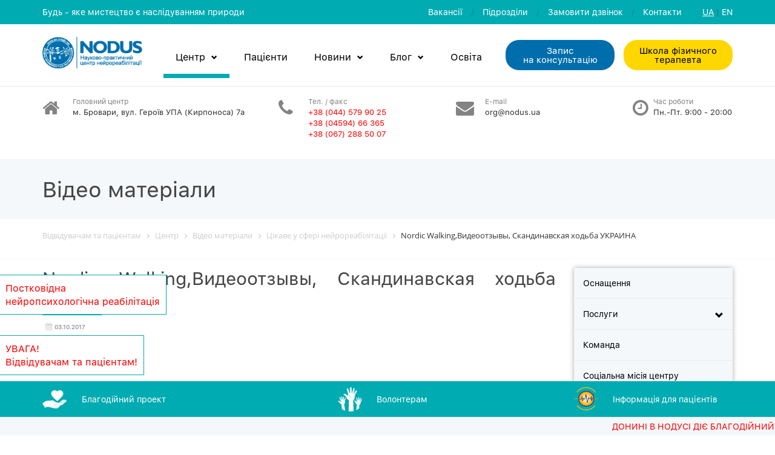

--- FILE ---
content_type: text/html; charset=UTF-8
request_url: https://www.nodus.ua/tsentr/video-materialy/tsikave-u-sferi-neyroreabilitatsii/nordic-walking-videootzyvy-skandinavskaya-khodba-ukraina/
body_size: 13772
content:


<!DOCTYPE html>
<html lang="ua">
<head>

    <meta charset="utf-8">
    <meta http-equiv="X-UA-Compatible" content="IE=edge">
    <meta name="viewport" content="width=device-width, initial-scale=1">
	
    <link rel="shortcut icon" type="image/x-icon" href="/local/templates/s1/img/fav.png">

    <title>Nordic Walking,Видеоотзывы, Скандинавская ходьба УКРАИНА</title>

    
    <!--[if lt IE 9]>
                            <![endif]-->
	
	    <meta http-equiv="Content-Type" content="text/html; charset=UTF-8" />
<meta name="keywords" content="test" />
<link href="/bitrix/js/main/core/css/core.min.css?16703248422854" type="text/css" rel="stylesheet" />

<script type="text/javascript" data-skip-moving="true">(function(w, d, n) {var cl = "bx-core";var ht = d.documentElement;var htc = ht ? ht.className : undefined;if (htc === undefined || htc.indexOf(cl) !== -1){return;}var ua = n.userAgent;if (/(iPad;)|(iPhone;)/i.test(ua)){cl += " bx-ios";}else if (/Android/i.test(ua)){cl += " bx-android";}cl += (/(ipad|iphone|android|mobile|touch)/i.test(ua) ? " bx-touch" : " bx-no-touch");cl += w.devicePixelRatio && w.devicePixelRatio >= 2? " bx-retina": " bx-no-retina";var ieVersion = -1;if (/AppleWebKit/.test(ua)){cl += " bx-chrome";}else if ((ieVersion = getIeVersion()) > 0){cl += " bx-ie bx-ie" + ieVersion;if (ieVersion > 7 && ieVersion < 10 && !isDoctype()){cl += " bx-quirks";}}else if (/Opera/.test(ua)){cl += " bx-opera";}else if (/Gecko/.test(ua)){cl += " bx-firefox";}if (/Macintosh/i.test(ua)){cl += " bx-mac";}ht.className = htc ? htc + " " + cl : cl;function isDoctype(){if (d.compatMode){return d.compatMode == "CSS1Compat";}return d.documentElement && d.documentElement.clientHeight;}function getIeVersion(){if (/Opera/i.test(ua) || /Webkit/i.test(ua) || /Firefox/i.test(ua) || /Chrome/i.test(ua)){return -1;}var rv = -1;if (!!(w.MSStream) && !(w.ActiveXObject) && ("ActiveXObject" in w)){rv = 11;}else if (!!d.documentMode && d.documentMode >= 10){rv = 10;}else if (!!d.documentMode && d.documentMode >= 9){rv = 9;}else if (d.attachEvent && !/Opera/.test(ua)){rv = 8;}if (rv == -1 || rv == 8){var re;if (n.appName == "Microsoft Internet Explorer"){re = new RegExp("MSIE ([0-9]+[\.0-9]*)");if (re.exec(ua) != null){rv = parseFloat(RegExp.$1);}}else if (n.appName == "Netscape"){rv = 11;re = new RegExp("Trident/.*rv:([0-9]+[\.0-9]*)");if (re.exec(ua) != null){rv = parseFloat(RegExp.$1);}}}return rv;}})(window, document, navigator);</script>


<link href="/bitrix/cache/css/s1/s1/kernel_main/kernel_main_v1.css?17660835199804" type="text/css"  rel="stylesheet" />
<link href="/bitrix/js/ui/fonts/opensans/ui.font.opensans.min.css?16703248421861" type="text/css"  rel="stylesheet" />
<link href="/bitrix/js/main/popup/dist/main.popup.bundle.min.css?167032484523459" type="text/css"  rel="stylesheet" />
<link href="/bitrix/cache/css/s1/s1/page_91ab3453b86d8416ca2a4b6d234d2d19/page_91ab3453b86d8416ca2a4b6d234d2d19_v1.css?1766083599387" type="text/css"  rel="stylesheet" />
<link href="/bitrix/cache/css/s1/s1/template_d683b98984784dc079c4497708a5c1a8/template_d683b98984784dc079c4497708a5c1a8_v1.css?1766083599464940" type="text/css"  data-template-style="true" rel="stylesheet" />







</head>

<body>


<div class="container-fluid container-fluid-top-line">

    <div class="row">

        <div class="container">

            <div class="row">

                <div class="col-lg-5 col-sm-5 col-md-5 col-xs-10 pre-slogan">
                    Будь - яке мистецтво є наслідуванням природи                </div>
				
				<div class="col-lg-5 col-sm-5 col-md-5 col-xs-2 hidden-lg hidden-md hidden-sm">
					

		
		<a class="top-line-link-lang-1 active-lang" title="UA">UA</a> 
		
		
		
		<span class="top-line-span-2">|</span>

		

		
		<a class="top-line-link-lang-1" href="http://nodus.ua/en/" title="EN">EN</a>
		
		
		
				</div>
				
                <div class="col-lg-7 col-sm-7 col-md-7 col-xs-12 after-slogan hidden-xs">
                    
					


    <a class="top-line-link" href="/vakansiyi/" 
	
	>Вакансії</a>
	 <span class="top-line-span-1">/</span>
    

    <a class="top-line-link" href="/pidrozdily/" 
	
	>Пiдроздiли</a>
	 <span class="top-line-span-1">/</span>
    

    <a class="top-line-link"  
	
	data-toggle="modal" data-target="#myModal">Замовити дзвiнок</a>
	 <span class="top-line-span-1">/</span>
    

    <a class="top-line-link last-child-preheader-menu" href="/contacts/" 
	
	>Контакти</a>
	
    
					
                    

		
		<a class="top-line-link-lang-1 active-lang" title="UA">UA</a> 
		
		
		
		<span class="top-line-span-2">|</span>

		

		
		<a class="top-line-link-lang-1" href="http://nodus.ua/en/" title="EN">EN</a>
		
		
		
					
                </div>

            </div>

        </div>

    </div>

</div>

<div class="container-fluid hidden-lg hidden-md hidden-sm">

    <div class="row">

        <div class="container">

            <div class="row">
			
				<div class="col-sm-12 col-xs-12">
					<a class="top-logo" href="/"><img src="/local/templates/s1/img/top-logo.png"></a>
				</div>
				
			</div>
			
			<div class="row">
				
				<div class="col-lg-2 col-sm-2 col-md-2 col-xs-12">
					
					<div class="row">
						
						<div class="col-xs-2 col-xs-offset-2">
							<i class="fa fa-phone" aria-hidden="true"></i>
						</div>
						<div class="col-xs-7 padding-left-0">
							<span class="telephone-xs">
								<span style="color: #ff0000;">+38 (044) 579 90 25<br>
 </span><span style="color: #ff0000;">+38 (04594) 66 365<br>
 </span><span style="color: #ff0000;">+38 (067) 288 50 07<br>
 </span><span style="color: #ff0000;"><br>
 </span>							</span>
						</div>
						
					</div>
					
				</div>
				
				<div class="col-lg-2 col-sm-2 col-md-2 col-xs-12">

                        <a class="main-button" href="/order/">Запис<br/> на консультацiю</a>


                    </div>

                   <div class="col-lg-2 col-sm-2 col-md-2 col-xs-12">

                       <a class="main-button button-yellow" href="/shkola-fizychnogo-terapevta/">Школа фізичного терапевта</a>

                   </div>
				
			</div>

		</div>

	</div>

</div>

<div class="container-fluid second-container-fluid-header hidden-xs" id="main-top-menu">

    <div class="row">

        <div class="container">

            <div class="row">

                <div class="col-lg-2 col-md-3 col-sm-2 col-xs-2">
                    <a class="top-logo" href="/"><img src="/local/templates/s1/img/top-logo.png"></a>
                </div>

                <div class="col-lg-6 col-md-5 col-sm-5 col-xs-8">

                    

    <div id="main-nav" class="stellarnav hidden-sm hidden-md">
        <ul>
                            <li class='selected-top-manu'><a href="/tsentr/">Центр<span></span></a>
                                            <ul>
                                                            <li><a href="/tsentr/osnashennya/">Оснащення</a>
                                                                    </li>
                                                            <li><a href="/tsentr/poslugi/">Послуги</a>
                                                                            <ul>
                                                                                            <li><a href="/tsentr/poslugi/vartist-poslug/">Перелік послуг</a></li>
                                                                                    </ul>
                                                                    </li>
                                                            <li><a href="/tsentr/komanda/">Команда</a>
                                                                    </li>
                                                            <li><a href="/tsentr/socialna-misiya-centry/">Соцiальна мiсiя центру</a>
                                                                    </li>
                                                            <li><a href="/tsentr/klyuchovi-aspekty-nodus/">Ключові аспекти NODUS</a>
                                                                    </li>
                                                            <li><a href="/tsentr/nauka-i-praktyka/">Наука і клінічна практика</a>
                                                                            <ul>
                                                                                            <li><a href="/tsentr/nauka-i-praktyka/nevrologiya/">Неврологія</a></li>
                                                                                            <li><a href="/tsentr/nauka-i-praktyka/neyroreabilitatsiya/">Нейрореабілітація</a></li>
                                                                                            <li><a href="/tsentr/nauka-i-praktyka/neyrofiziologiya/">Нейрофізіологія</a></li>
                                                                                            <li><a href="/tsentr/nauka-i-praktyka/neyrokhirurgiya/">Нейрохірургія</a></li>
                                                                                    </ul>
                                                                    </li>
                                                            <li><a href="/tsentr/statystyka-nodus/">Статистика NODUS</a>
                                                                    </li>
                                                            <li><a href="/tsentr/istoriya/">Iсторiя</a>
                                                                    </li>
                                                            <li><a href="/tsentr/video-materialy/">Відео матеріали</a>
                                                                            <ul>
                                                                                            <li><a href="/tsentr/video-materialy/neyrokhirurgiya/">Нейрохірургія</a></li>
                                                                                            <li><a href="/tsentr/video-materialy/robota-tsentru/">Робота центру</a></li>
                                                                                            <li><a href="/tsentr/video-materialy/tsikave-u-sferi-neyroreabilitatsii/">Цікаве у сфері нейрореабілітації</a></li>
                                                                                    </ul>
                                                                    </li>
                                                            <li><a href="/tsentr/partners/">Партнери</a>
                                                                    </li>
                                                            <li><a href="/tsentr/3d-tour/">3D Тур</a>
                                                                    </li>
                                                    </ul>
                                    </li>
                            <li><a href="/patients/">Пацієнти<span></span></a>
                                    </li>
                            <li><a href="/news/">Новини<span></span></a>
                                            <ul>
                                                            <li><a href="/news/presa-ta-telebachennya-pro-nas/">Преса, радіо та телебачення про нас</a>
                                                                    </li>
                                                    </ul>
                                    </li>
                            <li><a href="/blog/">Блог<span></span></a>
                                            <ul>
                                                            <li><a href="/blog/blogers/">Блогери</a>
                                                                    </li>
                                                            <li><a href="/blog/archive/">Архiв материалiв</a>
                                                                    </li>
                                                    </ul>
                                    </li>
                            <li><a href="/osvita/">Освiта<span></span></a>
                                    </li>
                    </ul>
    </div>

                </div>

                <div class="col-lg-2 col-md-3 col-sm-5 col-xs-2 padding-left-0">
                    <a class="main-button margin-50-0" href="/order/">Запис<br/> на консультацiю</a>
                </div>

                <div class="col-lg-2 col-md-3 col-sm-5 col-xs-2 padding-left-0">
                    <a class="main-button margin-50-0 button-yellow" href="/shkola-fizychnogo-terapevta/">Школа фізичного терапевта</a>
                </div>

            </div>

        </div>

    </div>

</div>

<div class="container-fluid hidden-xs">

    <div class="row">

        <div class="container">

            <div class="row">

                <div class="col-lg-4 col-md-3 col-sm-3 col-xs-5 padding-top-15 padding-bottom-15 in-sm-text-center">

                    <div class="row">

                        <div class="col-lg-2 col-sm-12 col-md-2 col-xs-2">

							<i class="fa fa-home" aria-hidden="true"></i>

                        </div>

                        <div class="col-lg-10 col-sm-12 col-md-10 col-xs-10 padding-left-0 header-icon">
                            <span class="mini-title-preheader">Головний центр</span><br/>
                            м. Бровари, вул. Героїв УПА (Кирпоноса) 7а                        </div>

                    </div>

                </div>

                <div class="col-lg-2 col-md-3 col-sm-3 col-xs-3 padding-top-15 padding-bottom-15 in-sm-text-center">

                    <div class="row">

                        <div class="col-lg-3 col-md-2 col-sm-12 col-xs-2 text-center">

							<i class="fa fa-phone" aria-hidden="true"></i>

                        </div>

                        <div class="col-lg-9 col-md-10 col-sm-12 col-xs-10 padding-right-0 header-icon">
                            <span class="mini-title-preheader">Тел. / факс</span><br/>
                            <span style="color: #ff0000;">+38 (044) 579 90 25<br>
 </span><span style="color: #ff0000;">+38 (04594) 66 365<br>
 </span><span style="color: #ff0000;">+38 (067) 288 50 07<br>
 </span><span style="color: #ff0000;"><br>
 </span>                        </div>

                    </div>

                </div>

                <div class="col-lg-2 col-md-3 col-sm-3 col-xs-3 col-lg-offset-1 padding-top-15 padding-bottom-15 in-sm-text-center">

                    <div class="row">

                        <div class="col-lg-3 col-md-2 col-sm-12 col-xs-2 text-center">

							<i class="fa fa-envelope" aria-hidden="true"></i>

                        </div>

                        <div class="col-lg-9 col-md-10 col-sm-12 col-xs-10 padding-right-0 header-icon">
                            <span class="mini-title-preheader">E-mail</span><br/>
                            org@nodus.ua                        </div>

                    </div>

                </div>

                <div class="col-lg-2 col-md-3 col-sm-3 col-xs-3 col-lg-offset-1 padding-top-15 padding-bottom-15 in-sm-text-center">

                    <div class="row">

                        <div class="col-lg-3 col-md-2 col-sm-12 col-xs-2 text-center">

							<i class="fa fa-clock-o" aria-hidden="true"></i>

                        </div>

                        <div class="col-lg-9 col-md-10 col-sm-12 col-xs-10 padding-left-0 header-icon">
                            <span class="mini-title-preheader">Час роботи</span><br/>
                            Пн.-Пт. 9:00 - 20:00                        </div>

                    </div>

                </div>

            </div>

        </div>

    </div>

</div>


    <div class="container-fluid breadcrumb-block">

        <div class="row">

            <div class="container">

                <div class="row">

                    <div class="col-lg-12 col-md-12 col-sm-12 col-xs-12 inner-title">
					
                        <h1>Вiдео матерiали</h1>

                    </div>

                </div>

            </div>


        </div>

    </div>

		
    <div class="container-fluid border-bottom-line margin-for-content">

        <div class="row">

            <div class="container">

                <div class="row">

                    <div class="col-lg-12 col-md-12 col-sm-12 col-xs-12 padding-breadcrumb">

                        <link href="/bitrix/css/main/font-awesome.css?167032484728777" type="text/css" rel="stylesheet" />
<div class="bx-breadcrumb">
			<div class="bx-breadcrumb-item" id="bx_breadcrumb_0" itemscope="" itemtype="http://data-vocabulary.org/Breadcrumb" itemref="bx_breadcrumb_1">
				
				<a href="/" title="Відвідувачам та пацієнтам" itemprop="url">
					<span itemprop="title">Відвідувачам та пацієнтам</span>
				</a>
			</div>
			<div class="bx-breadcrumb-item" id="bx_breadcrumb_1" itemscope="" itemtype="http://data-vocabulary.org/Breadcrumb" itemprop="child" itemref="bx_breadcrumb_2">
				<i class="fa fa-angle-right"></i>
				<a href="/tsentr/" title="Центр" itemprop="url">
					<span itemprop="title">Центр</span>
				</a>
			</div>
			<div class="bx-breadcrumb-item" id="bx_breadcrumb_2" itemscope="" itemtype="http://data-vocabulary.org/Breadcrumb" itemprop="child" itemref="bx_breadcrumb_3">
				<i class="fa fa-angle-right"></i>
				<a href="/tsentr/video-materialy/" title="Вiдео матерiали" itemprop="url">
					<span itemprop="title">Вiдео матерiали</span>
				</a>
			</div>
			<div class="bx-breadcrumb-item" id="bx_breadcrumb_3" itemscope="" itemtype="http://data-vocabulary.org/Breadcrumb" itemprop="child">
				<i class="fa fa-angle-right"></i>
				<a href="/tsentr/video-materialy/tsikave-u-sferi-neyroreabilitatsii/" title="Цікаве у сфері нейрореабілітації" itemprop="url">
					<span itemprop="title">Цікаве у сфері нейрореабілітації</span>
				</a>
			</div>
			<div class="bx-breadcrumb-item">
				<i class="fa fa-angle-right"></i>
				<span>Nordic Walking,Видеоотзывы, Скандинавская ходьба УКРАИНА</span>
			</div><div style="clear:both"></div></div>
                    </div>

                </div>

            </div>


        </div>

    </div>
	
	
    <div class="container-fluid">

        <div class="row">

            <div class="container">

                <div class="row">

                    <div class="col-lg-12 col-md-12 col-sm-12 col-xs-12">
					
										
												
							<div class="row">

								<div class="col-lg-9 col-md-8 col-sm-8 col-xs-12 text-justify">

												
												
										


<div class="news-inner">

    <h1>Nordic Walking,Видеоотзывы, Скандинавская ходьба УКРАИНА</h1>

    <img class="bottom-line" src="/local/templates/s1/img/bottom-line.png"/>

    <div class="clearfix"></div>

    <i class="fa fa-calendar" aria-hidden="true"></i> <span class="news-date">03.10.2017</span>

    <div class="clearfix"></div>
    <br/>
	
	<div class="text-justify">
	
		<iframe width="100%" height="500" src="https://www.youtube.com/embed/q8ja0-60sGY" frameborder="0" allowfullscreen></iframe>
	</div>
	
    <br/>

</div><br>

						

	

											
		
			</div>
								
				<div class="col-lg-3 col-md-4 col-sm-4 col-xs-3 hidden-xs">
								
					

<div id="aside1">

	<ul class="left-menu-inner" >

				
				
			
				
				
			
				
				
			
				
						
				<li ><a href="/tsentr/osnashennya/">Оснащення</a>
				<span></span>
						
											
				</li>
					
				
			
				
						
				<li ><a href="/tsentr/poslugi/">Послуги</a>
				<span></span>
						
													
							<i class="glyphicon glyphicon-chevron-down show-level-2"></i>
						
							<ul class="sub-menu ">
							
																	
									<li ><a href="/tsentr/poslugi/vartist-poslug/" >- Перелік послуг</a></li>
									
																		
															
							</ul>
							
											
				</li>
					
				
			
				
						
				<li ><a href="/tsentr/komanda/">Команда</a>
				<span></span>
						
											
				</li>
					
				
			
				
						
				<li ><a href="/tsentr/socialna-misiya-centry/">Соцiальна мiсiя центру</a>
				<span></span>
						
											
				</li>
					
				
			
				
						
				<li ><a href="/tsentr/klyuchovi-aspekty-nodus/">Ключові аспекти NODUS</a>
				<span></span>
						
											
				</li>
					
				
			
				
						
				<li ><a href="/tsentr/nauka-i-praktyka/">Наука і клінічна практика</a>
				<span></span>
						
													
							<i class="glyphicon glyphicon-chevron-down show-level-2"></i>
						
							<ul class="sub-menu ">
							
																	
									<li ><a href="/tsentr/nauka-i-praktyka/nevrologiya/" >- Неврологія</a></li>
									
																		
																	
									<li ><a href="/tsentr/nauka-i-praktyka/neyroreabilitatsiya/" >- Нейрореабілітація</a></li>
									
																		
																	
									<li ><a href="/tsentr/nauka-i-praktyka/neyrofiziologiya/" >- Нейрофізіологія</a></li>
									
																		
																	
									<li ><a href="/tsentr/nauka-i-praktyka/neyrokhirurgiya/" >- Нейрохірургія</a></li>
									
																		
															
							</ul>
							
											
				</li>
					
				
			
				
						
				<li ><a href="/tsentr/statystyka-nodus/">Статистика NODUS</a>
				<span></span>
						
											
				</li>
					
				
			
				
						
				<li ><a href="/tsentr/istoriya/">Iсторiя</a>
				<span></span>
						
											
				</li>
					
				
			
				
						
				<li ><a href="/tsentr/video-materialy/">Відео матеріали</a>
				<span></span>
						
													
							<i class="glyphicon glyphicon-chevron-down show-level-2"></i>
						
							<ul class="sub-menu ">
							
																	
									<li ><a href="/tsentr/video-materialy/neyrokhirurgiya/" >- Нейрохірургія</a></li>
									
																		
																	
									<li ><a href="/tsentr/video-materialy/robota-tsentru/" >- Робота центру</a></li>
									
																		
																	
									<li class="left-menu-active"><a href="/tsentr/video-materialy/tsikave-u-sferi-neyroreabilitatsii/" >- Цікаве у сфері нейрореабілітації</a></li>
									
																			
																		
															
							</ul>
							
											
				</li>
					
				
			
				
						
				<li ><a href="/tsentr/partners/">Партнери</a>
				<span></span>
						
											
				</li>
					
				
			
				
						
				<li ><a href="/tsentr/3d-tour/">3D Тур</a>
				<span></span>
						
											
				</li>
					
				
			
		
	</ul>
	
	</div>
	

				</div>
							
			</div>
							
			

                </div>

            </div>

        </div>

    </div>

</div>














<footer class="footer">

    <div class="container">

        <div class="row">

            <div class="col-lg-2 col-sm-6 footer-main-menu">

				<div class="footer-title">Навiгацiя</div>
			
				

	<ul>

		
			<li><a href="/tsentr/">Центр</a></li>

		
			<li><a href="/tsentr/osnashennya/">Оснащення</a></li>

		
			<li><a href="/tsentr/poslugi/">Послуги</a></li>

		
			<li><a href="/patients/">Пацієнти</a></li>

		
			<li><a href="/news/">Новини</a></li>

		
			<li><a href="/blog/">Блог</a></li>

		
			<li><a href="/tsentr/statystyka-nodus/">Статистика NODUS</a></li>

		
			<li><a href="/contacts/">Контакти</a></li>

		
			<li><a href="https://uk.wikipedia.org/wiki/%D0%9D%D0%B0%D1%83%D0%BA%D0%BE%D0%B2%D0%BE-%D0%BF%D1%80%D0%B0%D0%BA%D1%82%D0%B8%D1%87%D0%BD%D0%B8%D0%B9_%D1%86%D0%B5%D0%BD%D1%82%D1%80_%D0%BD%D0%B5%D0%B9%D1%80%D0%BE%D1%80%D0%B5%D0%B0%D0%B1%D1%96%D0%BB%D1%96%D1%82%D0%B0%D1%86%D1%96%D1%97_%C2%AB%D0%9D%D0%BE%D0%B4%D1%83%D1%81%C2%BB">NODUS у вікіпедії</a></li>

				

    </ul>
	
			
            </div>

            <div class="col-lg-2 col-sm-6 footer-main-menu">

                <div class="footer-title">Час роботи</div>

				
<ul class="hour-of-work">

	
	
		<li class="padding-top-0  "><span class="day-of-work-1">Понеділок</span><span class="day-of-work-2">9:00 - 20:00</span></li>
	
		
	
		<li class=" day-of-work-1 "><span class="day-of-work-1">Вiвторок</span><span class="day-of-work-2">9:00 - 20:00</span></li>
	
		
	
		<li class=" day-of-work-1 "><span class="day-of-work-1">Середа</span><span class="day-of-work-2">9:00 - 20:00</span></li>
	
		
	
		<li class=" day-of-work-1 "><span class="day-of-work-1">Четвер</span><span class="day-of-work-2">9:00 - 20:00</span></li>
	
		
	
		<li class=" day-of-work-1 "><span class="day-of-work-1">П'ятниця</span><span class="day-of-work-2">9:00 - 20:00</span></li>
	
		
	
		<li class=" day-of-work-1 "><span class="day-of-work-1">Субота</span><span class="day-of-work-2">Вихiдний</span></li>
	
		
	
		<li class="  no-bottom-line"><span class="day-of-work-1">Неділя</span><span class="day-of-work-2">Вихiдний</span></li>
	
		
		
</ul>
            </div>

            <div class="col-lg-3 col-lg-offset-1 col-sm-6 footer-main-menu">

                <div class="footer-title">Останнi новини</div>

                
<ul class="footer-news">

    
        
        <li id="bx_3218110189_186199">



                        <a href="/news/koli-shabloni-ne-pratsyuyut/">Коли шаблони не…</a>
<br/>
            <i class="fa fa-calendar" aria-hidden="true"></i>
            <span class="date-news-item">8 Січня 2026</span>





                        
            
        </li>

    
        
        <li id="bx_3218110189_186057">



                        <a href="/news/na-pritsili-yak-ukrainska-taktichna-meditsina-stala-novim-standartom-dlya-nato/">НА ПРИЦІЛІ. Як українська тактична медицина стала новим…</a>
<br/>
            <i class="fa fa-calendar" aria-hidden="true"></i>
            <span class="date-news-item">11 Грудня 2025</span>





                        
            
        </li>

    
        
        <li id="bx_3218110189_185834">



                        <a href="/news/u-nas-sogodni-den-narodzhennya/">У нас сьогодні День…</a>
<br/>
            <i class="fa fa-calendar" aria-hidden="true"></i>
            <span class="date-news-item">28 Жовтня 2025</span>





                        
            
        </li>

    
</ul>
            </div>

            <div class="col-lg-4 col-sm-6 footer-main-menu footer-main-menu-1">

                <div class="footer-title">Контакти</div>
				
				<div class="clearfix"></div>
				
				<div class="col-lg-1 col-sm-2 col-md-2 col-xs-2 padding-left-0">

					<i class="fa fa-home fa-home-footer" aria-hidden="true"></i>

                </div>

                <div class="col-lg-11 col-sm-10 col-md-10 col-xs-10">
                    <span class="mini-title-prefooter">Головний центр</span><br/>
                        м. Бровари, вул. Героїв УПА (Кирпоноса) 7а                </div>
				
				<div class="clearfix"></div>
				
				<div class="footer-hr"></div>				

				<div class="clearfix"></div>
				
				<div class="col-lg-1 col-sm-2 col-md-2 col-xs-2 padding-left-0">

					<i class="fa fa-phone fa-home-footer" aria-hidden="true"></i>

                </div>

                <div class="col-lg-11 col-sm-10 col-md-10 col-xs-10">
                    <span class="mini-title-prefooter">Тел. / факс</span><br/>
                        <span style="color: #ff0000;">+38 (044) 579 90 25<br>
 </span><span style="color: #ff0000;">+38 (04594) 66 365<br>
 </span><span style="color: #ff0000;">+38 (067) 288 50 07<br>
 </span><span style="color: #ff0000;"><br>
 </span>                </div>
				
				<div class="clearfix"></div>
				
				<div class="footer-hr"></div>
				
				<div class="clearfix"></div>
				
				<div class="col-lg-1 col-sm-2 col-md-2 col-xs-2 padding-left-0">

					<i class="fa fa-envelope fa-home-footer" aria-hidden="true"></i>

                </div>

                <div class="col-lg-11 col-sm-10 col-md-10 col-xs-10">
                    <span class="mini-title-prefooter">E-mail</span><br/>
						org@nodus.ua                </div>
				
				<div class="clearfix"></div>

            </div>

        </div>
		
		<div class="row">
			
			<div class="col-lg-12">
			
				<br/>
			
				<div class="footer-title">NODUS у соц.мережi</div>
				
			</div>	
			
		</div>
		
		<div class="row">
		
			<div class="col-lg-4 col-sm-4 col-md-4 col-xs-12">
			
				<iframe src="https://www.facebook.com/plugins/page.php?href=https%3A%2F%2Fwww.facebook.com%2Fnodus.ua%2F&tabs&height=120&small_header=true&adapt_container_width=true&hide_cover=false&show_facepile=true&appId=880075482202564" width="100%" height="120" style="border:none;overflow:hidden" scrolling="no" frameborder="0" allowTransparency="true" allow="encrypted-media" class="fb-ifraime"></iframe>
			
								
			</div>
			
			<div class="col-lg-4 col-sm-4 col-md-4 col-xs-12">
			
				
				<div class="instagramm-widget">
						
					<div class="instagramm-widget-title clearfix">
							
						<a href="https://www.instagram.com/nodus.ua/" target="_blank"><img src="/local/templates/s1/img/insta-ico.png"></a>
							
						<a href="https://www.instagram.com/nodus.ua/" target="_blank" class="instagramm-widget-title-link">NODUS в Instagram</a>
							
					</div>
						
											
					<div class="clearfix"></div>
						
				</div>
			
			</div>
			
			<div class="col-lg-4 col-sm-4 col-md-4 col-xs-12">
				
								
				<div class="footer-twitter">
					
					<h3>Sorry, there was a problem.</h3><p>Twitter returned the following error message:</p><p><em>Could not authenticate you.</em></p>					
					<div class="footer-twitter-title">
					
						<span class="footer-twitter-title-1">Tweets</span> 
						<span class="footer-twitter-title-2">by</span> 
						<a href="https://twitter.com/NODUS17512737" target="_blank">@NODUS17512737</a>
					
						<div class="clearfix"></div>
						
						<div class="footer-twitter-hr"></div>
					
					</div>
					
					<a href="" target="_blank" class="footer-twitter-link"></a><br/>

				</div>
				
			</div>
			
		</div>

    </div>

    <div class="container-fluid background-color-555a5f">

        <div class="row">

            <div class="container">

                <div class="row">

                    <div class="col-lg-3 col-md-3 col-sm-4 col-xs-12 footer-copyr padding-right-0">

                        Copyright © 2011-2026 NODUS

                    </div>

                    <div class="col-lg-8 col-md-8 col-sm-8 col-xs-12 text-left footer-copyr exclusive">
						
						Ексклюзивний партнер в рамках Благодійного проекту для бійців АТО "NODUS"						
						<a href="https://www.kran.fund/" target="_blank"><img src="/local/templates/s1/img/kran-logo.png"></a>
                        
                    </div>

                </div>

            </div>

        </div>

    </div>

</footer>











	<div class="container-fluid footer-dop-block hidden-xs hidden-sm hidden-md">

		<div class="row">
			
			<div class="container">
			
				<div class="row">
			
					<div class="col-lg-4 col-md-4 col-sm-4 col-xs-4">
					
						<div class="row">
					
							<div class="col-lg-2 col-md-3 col-sm-3 col-xs-3 padding-top-5">
								<img src="/local/templates/s1/img/ato.png">
							</div>
							
							<div class="col-lg-10 col-md-8 col-sm-8 col-xs-8 padding-top-10">
								<a href="/blagodiynist/">Благодiйний проект</a>
							</div>
						
						</div>
					
					</div>
					
					<div class="col-lg-4 col-md-4 col-sm-4 col-xs-4">
					
						<div class="row">
					
							<div class="col-lg-2 col-lg-offset-3 col-md-3 col-sm-3 col-xs-3">
								<img src="/local/templates/s1/img/img-charify.png">
							</div>
							
							<div class="col-lg-5 col-md-8 col-sm-8 col-xs-8 padding-top-10">
								<a href="/volonter/">Волонтерам</a>
							</div>
						
						</div>
					
					</div>
					
					<div class="col-lg-4 col-md-4 col-sm-4 col-xs-4">
					
						<div class="row">
					
							<div class="col-lg-2 col-lg-offset-3 col-md-3 col-sm-3 col-xs-3">
								<img src="/local/templates/s1/img/eleks2.png">
							</div>
							
							<div class="col-lg-7 col-md-8 col-sm-8 col-xs-8 padding-top-10">
							
								<!--'start_frame_cache_area_1'-->					
																		
																				<a href="https://portal-doctor.eleks.com/web/nodus/#/login" target="_blank">Iнформацiя для пацієнтів</a>
									
																	
								<!--'end_frame_cache_area_1'-->							
							</div>
						
						</div>
					
					</div>
				
				</div>
			
			</div>
	
		</div>
	
	</div>

<div class="dop-block hidden-lg">
	
	<div class="row">
	
		<div class="col-xs-4">
			
			<a href="/blagodiynist/">Благодiйний проект</a>
		</div>

		<div class="col-xs-4">
			
			<a href="/volonter/">Волонтерам</a>
		</div>	

		<div class="col-xs-4">
			
			<!--'start_frame_cache_area_2'-->			
							
				
								<a href="https://portal-doctor.eleks.com/web/nodus/#/login" target="_blank">Iнформацiя для пацієнтів</a>
				
						
			<!--'end_frame_cache_area_2'-->			
		</div>
	
	</div>

</div>

<div class="scroll-top-wrapper">
	<span class="scroll-top-inner">
		<i class="fa fa-caret-up"></i>
	</span>
</div>

<div id="myModal" class="modal fade" role="dialog">
  
	<div class="modal-dialog">

		<div class="modal-content">
		
			<div class="modal-header">
				<button type="button" class="close" data-dismiss="modal">&times;</button>
				<h4 class="modal-title">Замовити дзвiнок</h4>
			</div>
			
			<div class="modal-body">
				
				<div id="comp_91ee468940d285e0b9b96bb9f8b93420">
<div class="call-back-form">

	
<form action="/tsentr/video-materialy/tsikave-u-sferi-neyroreabilitatsii/nordic-walking-videootzyvy-skandinavskaya-khodba-ukraina/" method="POST"><input type="hidden" name="bxajaxid" id="bxajaxid_91ee468940d285e0b9b96bb9f8b93420_8BACKi" value="91ee468940d285e0b9b96bb9f8b93420" /><input type="hidden" name="AJAX_CALL" value="Y" />	<input type="hidden" name="sessid" id="sessid" value="ce25823ad8792f6d8346e34133e03b58" />
		<input type="text" name="user_name" value="" placeholder="Ваше ім'я*" >
		
		<input type="text" name="user_telephone" value="" placeholder="Номер телефону*" >
		
		<textarea name="MESSAGE" rows="5" cols="40" placeholder="Додати коментар"></textarea>
		
				
		<input type="hidden" name="PARAMS_HASH" value="22535df9e14785d56e6d11375b35bdfa">
		
			
		
		<input type="submit" name="submit" value="Надіслати" class="main-button main-text-area">
		
	</form>
	
	
		

</div></div>				
			</div>
			  
		</div>

	</div>
	
</div>


	
		
			
		<a href="http://nodus.ua/blagodiynist/" id="bx_651765591_546">
			<marquee behavior="scroll" direction="left">Донині в Нодусі діє Благодійний проект реабілітаційного лікування поранених в зоні АТО військовослужбовців та добровольців</marquee>
		</a>
		
	

<div class="hidden-lg">
	
	<input type="checkbox" id="nav-toggle" hidden>
    
    <nav class="nav">
      
        <label for="nav-toggle" class="nav-toggle" onclick></label>
      
        <h2 class="logo"></h2>
	
		
		
        <ul class="top-menu-level-1">
							<li><a href="/tsentr/">Центр</a>
										<i class="glyphicon glyphicon-chevron-down show-level-2"></i>
						<ul class="top-menu-level-2">
							                                <li><a href="/tsentr/osnashennya/">Оснащення</a>
																	</li>
							                                <li><a href="/tsentr/poslugi/">Послуги</a>
																		<i class="glyphicon glyphicon-chevron-down show-level-3"></i>
                                        <ul class="top-menu-level-3">
                                                                                            <li><a href="/tsentr/poslugi/vartist-poslug/">Перелік послуг</a></li>
                                                                                    </ul>
                                    								</li>
							                                <li><a href="/tsentr/komanda/">Команда</a>
																	</li>
							                                <li><a href="/tsentr/socialna-misiya-centry/">Соцiальна мiсiя центру</a>
																	</li>
							                                <li><a href="/tsentr/klyuchovi-aspekty-nodus/">Ключові аспекти NODUS</a>
																	</li>
							                                <li><a href="/tsentr/nauka-i-praktyka/">Наука і клінічна практика</a>
																		<i class="glyphicon glyphicon-chevron-down show-level-3"></i>
                                        <ul class="top-menu-level-3">
                                                                                            <li><a href="/tsentr/nauka-i-praktyka/nevrologiya/">Неврологія</a></li>
                                                                                            <li><a href="/tsentr/nauka-i-praktyka/neyroreabilitatsiya/">Нейрореабілітація</a></li>
                                                                                            <li><a href="/tsentr/nauka-i-praktyka/neyrofiziologiya/">Нейрофізіологія</a></li>
                                                                                            <li><a href="/tsentr/nauka-i-praktyka/neyrokhirurgiya/">Нейрохірургія</a></li>
                                                                                    </ul>
                                    								</li>
							                                <li><a href="/tsentr/statystyka-nodus/">Статистика NODUS</a>
																	</li>
							                                <li><a href="/tsentr/istoriya/">Iсторiя</a>
																	</li>
							                                <li><a href="/tsentr/video-materialy/">Відео матеріали</a>
																		<i class="glyphicon glyphicon-chevron-down show-level-3"></i>
                                        <ul class="top-menu-level-3">
                                                                                            <li><a href="/tsentr/video-materialy/neyrokhirurgiya/">Нейрохірургія</a></li>
                                                                                            <li><a href="/tsentr/video-materialy/robota-tsentru/">Робота центру</a></li>
                                                                                            <li><a href="/tsentr/video-materialy/tsikave-u-sferi-neyroreabilitatsii/">Цікаве у сфері нейрореабілітації</a></li>
                                                                                    </ul>
                                    								</li>
							                                <li><a href="/tsentr/partners/">Партнери</a>
																	</li>
							                                <li><a href="/tsentr/3d-tour/">3D Тур</a>
																	</li>
													</ul>
									</li>
							<li><a href="/patients/">Пацієнти</a>
									</li>
							<li><a href="/news/">Новини</a>
										<i class="glyphicon glyphicon-chevron-down show-level-2"></i>
						<ul class="top-menu-level-2">
							                                <li><a href="/news/presa-ta-telebachennya-pro-nas/">Преса, радіо та телебачення про нас</a>
																	</li>
													</ul>
									</li>
							<li><a href="/blog/">Блог</a>
										<i class="glyphicon glyphicon-chevron-down show-level-2"></i>
						<ul class="top-menu-level-2">
							                                <li><a href="/blog/blogers/">Блогери</a>
																	</li>
							                                <li><a href="/blog/archive/">Архiв материалiв</a>
																	</li>
													</ul>
									</li>
							<li><a href="/osvita/">Освiта</a>
									</li>
						<li><a href="/contacts/">Контакти</a></li>	
        </ul>


		
		<div class="hidden-sm hidden-md">
		
		
<ul class="preheader-menu-mobile">

	
			
			<li><a href="/vakansiyi/" >Вакансії</a></li>

				
	
			
			<li><a href="/pidrozdily/" >Пiдроздiли</a></li>

				
	
			
			<li><a  data-toggle="modal" data-target="#myModal">Замовити дзвiнок</a></li>

				
	
				
	
</ul>		
		<br/>
		
		</div>
		
			<div class="row hidden-sm hidden-md">

				<div class="col-sm-5 col-md-5 col-xs-12 padding-bottom-15 border-bottom-blue-menu">
	
					<div class="row">

                        <div class="col-sm-2 col-md-2 col-xs-2">

							<i class="fa fa-home" aria-hidden="true"></i>

                        </div>

                        <div class="col-sm-10 col-md-10 col-xs-10 header-icon">
                            <span class="mini-title-preheader">Головний центр</span><br/>
                            м. Бровари, вул. Героїв УПА (Кирпоноса) 7а                        </div>

                    </div>

                </div>

                <div class="col-sm-3 col-md-3 col-xs-12 padding-top-15 padding-bottom-15 border-bottom-blue-menu">

                    <div class="row">

                        <div class="col-sm-2 col-md-2 col-xs-2 text-center">

							<i class="fa fa-phone" aria-hidden="true"></i>

                        </div>

                        <div class="col-sm-10 col-md-10 col-xs-10 padding-right-0 header-icon">
                            <span class="mini-title-preheader">Тел. / факс</span><br/>
                            <span style="color: #ff0000;">+38 (044) 579 90 25<br>
 </span><span style="color: #ff0000;">+38 (04594) 66 365<br>
 </span><span style="color: #ff0000;">+38 (067) 288 50 07<br>
 </span><span style="color: #ff0000;"><br>
 </span>                        </div>

                    </div>

                </div>

                <div class="col-sm-3 col-md-3 col-xs-12 padding-top-15 padding-bottom-15 border-bottom-blue-menu">

                    <div class="row">

                        <div class="col-sm-2 col-md-2 col-xs-2 text-center">

							<i class="fa fa-envelope" aria-hidden="true"></i>

                        </div>

                        <div class="col-sm-10 col-md-10 col-xs-10 padding-right-0 header-icon">
                            <span class="mini-title-preheader">E-mail</span><br/>
                            org@nodus.ua                        </div>

                    </div>

                </div>

                <div class="col-sm-3 col-md-3 col-xs-12 padding-top-15 padding-bottom-15">

                    <div class="row">

                        <div class="col-sm-2 col-md-2 col-xs-2 text-center">

							<i class="fa fa-clock-o" aria-hidden="true"></i>

                        </div>

                        <div class="col-sm-10 col-md-10 col-xs-10 header-icon">
                            <span class="mini-title-preheader">Час роботи</span><br/>
                            Пн.-Пт. 9:00 - 20:00                        </div>

                    </div>

                </div>

            </div>
		
	</nav>
	
</div>

<!-- Global site tag (gtag.js) - Google Analytics -->
	<div class="postkovidna-neyropsykhologichna-reabilitatsiya">
	
		<a href="/postkovidna-neyropsykhologichna-reabilitatsiya/">Постковідна <br/>нейропсихологічна реабілітація</a>
		
	</div>



<div class="uvaga-lable">
	<a href="/vidviduvacham-ta-patsiyentam/">УВАГА! <br/>Відвідувачам та пацієнтам!</a>	
</div>

		
	

<script src="https://oss.maxcdn.com/html5shiv/3.7.3/html5shiv.min.js"></script>
<script src="https://oss.maxcdn.com/respond/1.4.2/respond.min.js"></script>
<script src="/local/templates/s1/js/ie8-responsive-file-warning.js"></script>
<script type="text/javascript" src="https://maps.googleapis.com/maps/api/js?key=AIzaSyB6UW1rprh6yQEaKqzfvFoERDDLi6R8hao"></script>

<script type="text/javascript">if(!window.BX)window.BX={};if(!window.BX.message)window.BX.message=function(mess){if(typeof mess=='object') for(var i in mess) BX.message[i]=mess[i]; return true;};</script>
<script type="text/javascript">(window.BX||top.BX).message({'JS_CORE_LOADING':'Завантаження...','JS_CORE_NO_DATA':'— Немає даних —','JS_CORE_WINDOW_CLOSE':'Закрити','JS_CORE_WINDOW_EXPAND':'Розгорнути','JS_CORE_WINDOW_NARROW':'Згорнути у вікно','JS_CORE_WINDOW_SAVE':'Зберегти','JS_CORE_WINDOW_CANCEL':'Скасувати','JS_CORE_WINDOW_CONTINUE':'Продовжити','JS_CORE_H':'г','JS_CORE_M':'хв','JS_CORE_S':'с','JSADM_AI_HIDE_EXTRA':'Приховати зайві','JSADM_AI_ALL_NOTIF':'Показати всі','JSADM_AUTH_REQ':'Потрібна авторизація!','JS_CORE_WINDOW_AUTH':'Увійти','JS_CORE_IMAGE_FULL':'Повний розмір'});</script><script type="text/javascript" src="/bitrix/js/main/core/core.min.js?1670324842249634"></script><script>BX.setJSList(['/bitrix/js/main/core/core_ajax.js','/bitrix/js/main/core/core_promise.js','/bitrix/js/main/polyfill/promise/js/promise.js','/bitrix/js/main/loadext/loadext.js','/bitrix/js/main/loadext/extension.js','/bitrix/js/main/polyfill/promise/js/promise.js','/bitrix/js/main/polyfill/find/js/find.js','/bitrix/js/main/polyfill/includes/js/includes.js','/bitrix/js/main/polyfill/matches/js/matches.js','/bitrix/js/ui/polyfill/closest/js/closest.js','/bitrix/js/main/polyfill/fill/main.polyfill.fill.js','/bitrix/js/main/polyfill/find/js/find.js','/bitrix/js/main/polyfill/matches/js/matches.js','/bitrix/js/main/polyfill/core/dist/polyfill.bundle.js','/bitrix/js/main/core/core.js','/bitrix/js/main/polyfill/intersectionobserver/js/intersectionobserver.js','/bitrix/js/main/lazyload/dist/lazyload.bundle.js','/bitrix/js/main/polyfill/core/dist/polyfill.bundle.js','/bitrix/js/main/parambag/dist/parambag.bundle.js']);
BX.setCSSList(['/bitrix/js/main/core/css/core.css','/bitrix/js/main/lazyload/dist/lazyload.bundle.css','/bitrix/js/main/parambag/dist/parambag.bundle.css']);</script>
<script type="text/javascript">(window.BX||top.BX).message({'AMPM_MODE':false});(window.BX||top.BX).message({'MONTH_1':'Січень','MONTH_2':'Лютий','MONTH_3':'Березень','MONTH_4':'Квітень','MONTH_5':'Травень','MONTH_6':'Червень','MONTH_7':'Липень','MONTH_8':'Серпень','MONTH_9':'Вересень','MONTH_10':'Жовтень','MONTH_11':'Листопад','MONTH_12':'Грудень','MONTH_1_S':'Січня','MONTH_2_S':'Лютого','MONTH_3_S':'Березня','MONTH_4_S':'Квітня','MONTH_5_S':'Травня','MONTH_6_S':'Червня','MONTH_7_S':'Липня','MONTH_8_S':'Серпня','MONTH_9_S':'Вересня','MONTH_10_S':'Жовтня','MONTH_11_S':'Листопада','MONTH_12_S':'Грудня','MON_1':'Січ','MON_2':'Лют','MON_3':'Бер','MON_4':'Квіт','MON_5':'Трав','MON_6':'Черв','MON_7':'Лип','MON_8':'Серп','MON_9':'Вер','MON_10':'Жов','MON_11':'Лист','MON_12':'Груд','DAY_OF_WEEK_0':'Неділя','DAY_OF_WEEK_1':'Понеділок','DAY_OF_WEEK_2':'Вівторок','DAY_OF_WEEK_3':'Середа','DAY_OF_WEEK_4':'Четвер','DAY_OF_WEEK_5':'П\'ятниця','DAY_OF_WEEK_6':'Субота','DOW_0':'Нд','DOW_1':'Пн','DOW_2':'Вт','DOW_3':'Ср','DOW_4':'Чт','DOW_5':'Пт','DOW_6':'Сб','FD_SECOND_AGO_0':'#VALUE# секунд тому','FD_SECOND_AGO_1':'#VALUE# секунду тому','FD_SECOND_AGO_10_20':'#VALUE# секунд тому','FD_SECOND_AGO_MOD_1':'#VALUE# секунду тому','FD_SECOND_AGO_MOD_2_4':'#VALUE# секунди тому','FD_SECOND_AGO_MOD_OTHER':'#VALUE# секунд тому','FD_SECOND_DIFF_0':'#VALUE# секунд','FD_SECOND_DIFF_1':'#VALUE# секунда','FD_SECOND_DIFF_10_20':'#VALUE# секунд','FD_SECOND_DIFF_MOD_1':'#VALUE# секунда','FD_SECOND_DIFF_MOD_2_4':'#VALUE# секунди','FD_SECOND_DIFF_MOD_OTHER':'#VALUE# секунд ','FD_SECOND_SHORT':'#VALUE#с','FD_MINUTE_AGO_0':'#VALUE# хвилин тому','FD_MINUTE_AGO_1':'#VALUE# хвилину тому','FD_MINUTE_AGO_10_20':'#VALUE# хвилин тому','FD_MINUTE_AGO_MOD_1':'#VALUE# хвилину тому','FD_MINUTE_AGO_MOD_2_4':'#VALUE# хвилини тому','FD_MINUTE_AGO_MOD_OTHER':'#VALUE# хвилин тому','FD_MINUTE_DIFF_0':'#VALUE# хвилин','FD_MINUTE_DIFF_1':'#VALUE# хвилина','FD_MINUTE_DIFF_10_20':'#VALUE# хвилин','FD_MINUTE_DIFF_MOD_1':'#VALUE# хвилина','FD_MINUTE_DIFF_MOD_2_4':'#VALUE# хвилини','FD_MINUTE_DIFF_MOD_OTHER':'#VALUE# хвилин','FD_MINUTE_0':'#VALUE# хвилин','FD_MINUTE_1':'#VALUE# хвилину','FD_MINUTE_10_20':'#VALUE# хвилин','FD_MINUTE_MOD_1':'#VALUE# хвилину','FD_MINUTE_MOD_2_4':'#VALUE# хвилини','FD_MINUTE_MOD_OTHER':'#VALUE# хвилин','FD_MINUTE_SHORT':'#VALUE#хв','FD_HOUR_AGO_0':'#VALUE# годин тому','FD_HOUR_AGO_1':'#VALUE# годину тому','FD_HOUR_AGO_10_20':'#VALUE# годин тому','FD_HOUR_AGO_MOD_1':'#VALUE# годину тому','FD_HOUR_AGO_MOD_2_4':'#VALUE# години тому','FD_HOUR_AGO_MOD_OTHER':'#VALUE# годин тому','FD_HOUR_DIFF_0':'#VALUE# годин','FD_HOUR_DIFF_1':'#VALUE# годину','FD_HOUR_DIFF_10_20':'#VALUE# годин','FD_HOUR_DIFF_MOD_1':'#VALUE# годину','FD_HOUR_DIFF_MOD_2_4':'#VALUE# години','FD_HOUR_DIFF_MOD_OTHER':'#VALUE# годин','FD_HOUR_SHORT':'#VALUE#год','FD_YESTERDAY':'вчора','FD_TODAY':'сьогодні','FD_TOMORROW':'завтра','FD_DAY_AGO_0':'#VALUE# доби тому','FD_DAY_AGO_1':'#VALUE# добу тому','FD_DAY_AGO_10_20':'#VALUE# доби тому','FD_DAY_AGO_MOD_1':'#VALUE# добу тому','FD_DAY_AGO_MOD_2_4':'#VALUE# доби тому','FD_DAY_AGO_MOD_OTHER':'#VALUE# доби тому','FD_DAY_DIFF_0':'#VALUE# днів','FD_DAY_DIFF_1':'#VALUE# день','FD_DAY_DIFF_10_20':'#VALUE# днів','FD_DAY_DIFF_MOD_1':'#VALUE# день','FD_DAY_DIFF_MOD_2_4':'#VALUE# дня','FD_DAY_DIFF_MOD_OTHER':'#VALUE# днів','FD_DAY_AT_TIME':'#DAY# в #TIME#','FD_DAY_SHORT':'#VALUE#д','FD_MONTH_AGO_0':'#VALUE#місяців тому','FD_MONTH_AGO_1':'#VALUE# місяць тому','FD_MONTH_AGO_10_20':'#VALUE# місяців тому','FD_MONTH_AGO_MOD_1':'#VALUE# місяць тому','FD_MONTH_AGO_MOD_2_4':'#VALUE# місяці тому','FD_MONTH_AGO_MOD_OTHER':'#VALUE# місяців тому','FD_MONTH_DIFF_0':'#VALUE# місяців','FD_MONTH_DIFF_1':'#VALUE# місяць','FD_MONTH_DIFF_10_20':'#VALUE# місяців','FD_MONTH_DIFF_MOD_1':'#VALUE# місяць','FD_MONTH_DIFF_MOD_2_4':'#VALUE# місяці','FD_MONTH_DIFF_MOD_OTHER':'#VALUE# місяців','FD_MONTH_SHORT':'#VALUE#міс','FD_YEARS_AGO_0':'#VALUE# років тому','FD_YEARS_AGO_1':'#VALUE# рік тому','FD_YEARS_AGO_10_20':'#VALUE# років тому','FD_YEARS_AGO_MOD_1':'#VALUE# рік тому','FD_YEARS_AGO_MOD_2_4':'#VALUE# роки тому','FD_YEARS_AGO_MOD_OTHER':'#VALUE# років тому','FD_YEARS_DIFF_0':'#VALUE# років','FD_YEARS_DIFF_1':'#VALUE# рік','FD_YEARS_DIFF_10_20':'#VALUE# років','FD_YEARS_DIFF_MOD_1':'#VALUE# рік','FD_YEARS_DIFF_MOD_2_4':'#VALUE# року','FD_YEARS_DIFF_MOD_OTHER':'#VALUE# років','FD_YEARS_SHORT_0':'#VALUE#р','FD_YEARS_SHORT_1':'#VALUE#р','FD_YEARS_SHORT_10_20':'#VALUE#р','FD_YEARS_SHORT_MOD_1':'#VALUE#р','FD_YEARS_SHORT_MOD_2_4':'#VALUE#р','FD_YEARS_SHORT_MOD_OTHER':'#VALUE#р','CAL_BUTTON':'Вибрати','CAL_TIME_SET':'Встановити час','CAL_TIME':'Час','FD_LAST_SEEN_TOMORROW':'завтра в #TIME#','FD_LAST_SEEN_NOW':'щойно','FD_LAST_SEEN_TODAY':'сьогодні в #TIME#','FD_LAST_SEEN_YESTERDAY':'вчора в #TIME#','FD_LAST_SEEN_MORE_YEAR':'більше року тому'});</script>
<script type="text/javascript">(window.BX||top.BX).message({'WEEK_START':'1'});</script>
<script type="text/javascript">(window.BX||top.BX).message({'LANGUAGE_ID':'ua','FORMAT_DATE':'DD.MM.YYYY','FORMAT_DATETIME':'DD.MM.YYYY HH:MI:SS','COOKIE_PREFIX':'BITRIX_SM','SERVER_TZ_OFFSET':'7200','SITE_ID':'s1','SITE_DIR':'/','USER_ID':'','SERVER_TIME':'1769910460','USER_TZ_OFFSET':'0','USER_TZ_AUTO':'Y','bitrix_sessid':'ce25823ad8792f6d8346e34133e03b58'});</script><script type="text/javascript"  src="/bitrix/cache/js/s1/s1/kernel_main/kernel_main_v1.js?1766616208163086"></script>
<script type="text/javascript" src="/bitrix/js/main/jquery/jquery-2.1.3.min.js?167032484584320"></script>
<script type="text/javascript" src="/bitrix/js/main/popup/dist/main.popup.bundle.min.js?167032484558041"></script>
<script type="text/javascript">BX.setJSList(['/bitrix/js/main/date/main.date.js','/bitrix/js/main/core/core_date.js','/bitrix/js/main/session.js','/bitrix/js/main/pageobject/pageobject.js','/bitrix/js/main/core/core_window.js','/bitrix/js/main/utils.js','/bitrix/js/main/core/core_fx.js','/local/templates/s1/js/bootstrap.min.js','/local/templates/s1/js/ie-emulation-modes-warning.js','/local/templates/s1/js/ie10-viewport-bug-workaround.js','/local/templates/s1/js/stellarnav.js','/local/templates/s1/js/slick.min.js','/local/templates/s1/js/lightcase.js','/local/templates/s1/js/swfkrpano.js','/local/templates/s1/js/masonry.pkgd.js','/local/templates/s1/js/wow.min.js','/local/templates/s1/js/waypoints.min.js','/local/templates/s1/js/jquery.counterup.min.js','/local/templates/s1/js/jquery-ui.min.js']); </script>
<script type="text/javascript">BX.setCSSList(['/bitrix/js/main/core/css/core_date.css','/local/templates/s1/components/bitrix/news/video/bitrix/news.detail/.default/style.css','/local/templates/s1/css/bootstrap.css','/local/templates/s1/css/bootstrap-theme.css','/local/templates/s1/css/font-awesome.min.css','/local/templates/s1/css/lightcase.css','/local/templates/s1/css/lightcase-no-breakpoint.css','/local/templates/s1/css/animate.css','/local/templates/s1/components/bitrix/menu/preheader-menu/style.css','/local/templates/s1/components/bitrix/menu/top-menu/style.css','/local/templates/s1/components/bitrix/breadcrumb/breadcrumb/style.css','/local/templates/s1/components/bitrix/menu/inner-left-menu/style.css','/local/templates/s1/components/bitrix/menu/bottom-menu/style.css','/local/templates/s1/components/bitrix/news.detail/footer-contacts/style.css','/local/templates/s1/components/bitrix/news.list/main-news-footer/style.css','/local/components/x_unit/main.callback/templates/.default/style.css','/local/templates/s1/components/bitrix/news.list/fixed-news-footer/style.css','/local/templates/s1/components/bitrix/menu/top-menu-mobile/style.css','/local/templates/s1/components/bitrix/menu/preheader-menu-mobile/style.css']); </script>


<script type="text/javascript"  src="/bitrix/cache/js/s1/s1/template_4f2eb30ca4f91c0aad49fa0a673c9fb0/template_4f2eb30ca4f91c0aad49fa0a673c9fb0_v1.js?1766083557255236"></script>
<script type="text/javascript">var _ba = _ba || []; _ba.push(["aid", "6069db1a9372c387793866a35da39b04"]); _ba.push(["host", "www.nodus.ua"]); (function() {var ba = document.createElement("script"); ba.type = "text/javascript"; ba.async = true;ba.src = (document.location.protocol == "https:" ? "https://" : "http://") + "bitrix.info/ba.js";var s = document.getElementsByTagName("script")[0];s.parentNode.insertBefore(ba, s);})();</script>



<script>
											$(".left-menu-active").parent().css("display", "block");	
										</script><script>
	$(".show-level-2").click(function(){
		
		var span = $(this).next().next();
		var span_1 = $(this).next();
		
		$(this).next(".sub-menu").slideToggle("slow", function(){
			
			if($(this).css('display') == 'none'){
				
			}
			
		});
		
	});

(function(){
	var a = document.querySelector('#aside1'), b = null, P = 115;
	window.addEventListener('scroll', Ascroll, false);
	document.body.addEventListener('scroll', Ascroll, false);
	function Ascroll() {
	if (b == null) {
		var Sa = getComputedStyle(a, ''), s = '';
    for (var i = 0; i < Sa.length; i++) {
      if (Sa[i].indexOf('overflow') == 0 || Sa[i].indexOf('padding') == 0 || Sa[i].indexOf('border') == 0 || Sa[i].indexOf('outline') == 0 || Sa[i].indexOf('box-shadow') == 0 || Sa[i].indexOf('background') == 0) {
        s += Sa[i] + ': ' +Sa.getPropertyValue(Sa[i]) + '; '
      }
    }
    b = document.createElement('div');
    b.style.cssText = s + ' box-sizing: border-box; width: ' + a.offsetWidth + 'px;';
    a.insertBefore(b, a.firstChild);
    var l = a.childNodes.length;
    for (var i = 1; i < l; i++) {
      b.appendChild(a.childNodes[1]);
    }
    a.style.height = b.getBoundingClientRect().height + 'px';
    a.style.padding = '0';
    a.style.border = '0';
  }
  var Ra = a.getBoundingClientRect(),
      R = Math.round(Ra.top + b.getBoundingClientRect().height - document.querySelector('.text-justify').getBoundingClientRect().bottom);
  if ((Ra.top - P) <= 0) {
    if ((Ra.top - P) <= R) {
      b.className = 'stop';
      b.style.top = - R +'px';
    } else {
      b.className = 'sticky';
      b.style.top = P + 'px';
    }
  } else {
    b.className = '';
    b.style.top = '';
  }
  window.addEventListener('resize', function() {
    a.children[0].style.width = getComputedStyle(a, '').width
  }, false);
}
})()
</script>
<script type="text/javascript">if (window.location.hash != '' && window.location.hash != '#') top.BX.ajax.history.checkRedirectStart('bxajaxid', '91ee468940d285e0b9b96bb9f8b93420')</script><script type="text/javascript">
function _processform_8BACKi(){
	if (BX('bxajaxid_91ee468940d285e0b9b96bb9f8b93420_8BACKi'))
	{
		var obForm = BX('bxajaxid_91ee468940d285e0b9b96bb9f8b93420_8BACKi').form;
		BX.bind(obForm, 'submit', function() {BX.ajax.submitComponentForm(this, 'comp_91ee468940d285e0b9b96bb9f8b93420', true)});
	}
	BX.removeCustomEvent('onAjaxSuccess', _processform_8BACKi);
}
if (BX('bxajaxid_91ee468940d285e0b9b96bb9f8b93420_8BACKi'))
	_processform_8BACKi();
else
	BX.addCustomEvent('onAjaxSuccess', _processform_8BACKi);
</script>

<script type="text/javascript">if (top.BX.ajax.history.bHashCollision) top.BX.ajax.history.checkRedirectFinish('bxajaxid', '91ee468940d285e0b9b96bb9f8b93420');</script><script type="text/javascript">top.BX.ready(BX.defer(function() {window.AJAX_PAGE_STATE = new top.BX.ajax.component('comp_91ee468940d285e0b9b96bb9f8b93420'); top.BX.ajax.history.init(window.AJAX_PAGE_STATE);}))</script><script>
	
	$(".show-level-2").click(function(){

		$(this).next(".top-menu-level-2").slideToggle("slow", function(){
			
			if($(this).css('display') == 'none'){
				
			}
			
		});
		
	});
	
	$(".show-level-3").click(function(){

		$(this).next(".top-menu-level-3").slideToggle("slow", function(){
			
			if($(this).css('display') == 'none'){
				
			}
			
		});
		
	});
	
	$(".nav-toggle").click(function(){
		$(".top-menu-level-2").hide();
		$(".top-menu-level-3").hide();
	});
	
</script><script type="text/javascript">

    jQuery(document).ready(function($){

        jQuery('.stellarnav').stellarNav({
            theme: 'light'
        });

        var slick_1 = $('.press-about-as').slick({
            slidesToShow: 10,
            slidesToScroll: 3,
            arrows: false,
			adaptiveHeight: true,
        });

        $(".right-slick-1").click(function(){
            $('.press-about-as').slick('slickNext');
        });

        $(".left-slick-1").click(function(){
            $('.press-about-as').slick('slickPrev');
        });
		
        $(".toogle-main-text-other").click(function(){

            if($(this).hasClass("show-block")){
                $(".main-text-other").hide();
                $(this).removeClass("show-block");
                $(".toogle-main-text-other").find(".glyphicon-menu-up").removeClass("glyphicon-menu-up").addClass("glyphicon-menu-down");
            }else{
                $(".main-text-other").show();
                $(this).addClass("show-block");
                $(".toogle-main-text-other").find(".glyphicon-menu-down").removeClass("glyphicon-menu-down").addClass("glyphicon-menu-up");
            }

        });

        $('a[data-rel^=lightcase]').lightcase({
			maxWidth : '100%',
			maxHeight : '100%',
			iframe : {
				width : '100%',
				height :'100%'
			}
		});
		
        $(window).bind('scroll', function () {
            if ($(window).scrollTop() > 40){
                $('#main-top-menu').addClass('main-top-menu');
                $('.nav-toggle').addClass('nav-toggle-1');
            } else {
                $('#main-top-menu').removeClass('main-top-menu');
                $('.nav-toggle').removeClass('nav-toggle-1');
            }
        });
		
        $(function(){

            $(document).on( 'scroll', function(){

                if ($(window).scrollTop() > 100) {
                    $('.scroll-top-wrapper').addClass('show');
                } else {
                    $('.scroll-top-wrapper').removeClass('show');
                }
            });

            $('.scroll-top-wrapper').on('click', scrollToTop);
        });

        function scrollToTop() {
            verticalOffset = typeof(verticalOffset) != 'undefined' ? verticalOffset : 0;
            element = $('body');
            offset = element.offset();
            offsetTop = offset.top;
            $('html, body').animate({scrollTop: offsetTop}, 500, 'linear');
        }
		
        new WOW().init();
	
		$(".news-inner img").css("max-width", "50%");
		$(".news-inner img").parent().css("text-indent", "0");
		
		/*
			$('.counter').counterUp({
				delay: 10,
				time: 1000
			});
		*/
		
		$('.counter').countUp({
			'time': 2000,
			'delay': 10
		});
		
		var containerSize = $("body").width();
		var footerSize = $(".footer").height();
		
		var mainBlockBlog = $(".main-blog-list");
		
		var mainBlockQuestion = $(".main-blog-list-2");
		var mainBlockQuestionMessage = $(".main-question-name-email-1");
		
		var mainBlockBlog_1_height = $(".main-blog-list").height() + 40;
		var const_1 = 167;
			
			if(containerSize <= 1200){
				var const_1 = 259;
			}

			mainBlockQuestion.css("height", mainBlockBlog_1_height);
			mainBlockQuestionMessage.css("height", mainBlockBlog_1_height - const_1);

		if(containerSize <= 1200){

			$(".footer").css("height", "auto");
			
			var footerHeight = $(".footer").css("height", "auto").height();
			var underFooterHeight_1 = $("marquee").height();
			var underFooterHeight_2 = $(".dop-block").height();
			var underFooterHeight_3 = $(".fb-ifraime").height();
			
			$(".footer").css("height", footerHeight + underFooterHeight_1 + underFooterHeight_2 + 5);
			
		}else{
			
			$(".footer").css("height", 607);
			
		}
		
		$(window).resize(function(){
			
			var containerSize = $("body").width();
			
			if(containerSize <= 1200){

				$(".footer").css("height", "auto");
				
				var footerHeight = $(".footer").css("height", "auto").height();
				var underFooterHeight_1 = $("marquee").height();
				var underFooterHeight_2 = $(".dop-block").height();
				
				$(".footer").css("height", footerHeight + underFooterHeight_1 + 5);
				
			}else{
			
				$(".footer").css("height", 607);
				
			}
			
		});

    });

</script>

<script async src="https://www.googletagmanager.com/gtag/js?id=UA-110857872-1"></script>
<script>
  
  window.dataLayer = window.dataLayer || [];
  function gtag(){dataLayer.push(arguments);}
  gtag('js', new Date());

  gtag('config', 'UA-110857872-1');
</script>




</body>
</html>

--- FILE ---
content_type: text/css
request_url: https://www.nodus.ua/bitrix/cache/css/s1/s1/page_91ab3453b86d8416ca2a4b6d234d2d19/page_91ab3453b86d8416ca2a4b6d234d2d19_v1.css?1766083599387
body_size: 111
content:


/* Start:/local/templates/s1/components/bitrix/news/video/bitrix/news.detail/.default/style.css?1670324867155*/
div.news-detail
{
	word-wrap: break-word;
}
div.news-detail img.detail_picture
{
	float:left;
	margin:0 8px 6px 1px;
}
.news-date-time
{
	color:#486DAA;
}

/* End */
/* /local/templates/s1/components/bitrix/news/video/bitrix/news.detail/.default/style.css?1670324867155 */


--- FILE ---
content_type: text/css
request_url: https://www.nodus.ua/bitrix/cache/css/s1/s1/template_d683b98984784dc079c4497708a5c1a8/template_d683b98984784dc079c4497708a5c1a8_v1.css?1766083599464940
body_size: 58413
content:


/* Start:/local/templates/s1/css/bootstrap.css?1672829942145873*/

@font-face{
	font-family: "San Francisco Regular";
	src: url("/local/templates/s1/css/../fonts/sf/SFNSText-RegularG1.otf");
}
/*
@font-face{
	font-family: "San Francisco Regular IE";
	src: url("/local/templates/s1/css/../fonts/sf/SFUIText-Regular.eot");
}
*/

/*
@font-face{
	font-family: "San Francisco Regular";
	src: url("/local/templates/s1/css/../fonts/sf/SFNSText-RegularG1.otf");
	src: url("/local/templates/s1/css/../fonts/sf/SFUIText-Regular.eot")format("embedded-opentype"),
	url("/local/templates/s1/css/../fonts/sf/SFUIText-Regular.woff") format("woff"),
	url("/local/templates/s1/css/../fonts/sf/SFUIText-Regular.ttf") format("truetype");
	font-style: normal;
	font-weight: normal;
}
*/

/*
@font-face {
    font-family: 'San Francisco Regular';
	src: url("/local/templates/s1/css/../fonts/sf/SFNSText-RegularG1.otf");
    src: url('/local/templates/s1/css/../fonts/sf2/SFNSText-RegularG1.eot');
    src: url('/local/templates/s1/css/../fonts/sf2/SFNSText-RegularG1.eot?#iefix') format('embedded-opentype'),
        url('/local/templates/s1/css/../fonts/sf2/SFNSText-RegularG1.woff2') format('woff2'),
        url('/local/templates/s1/css/../fonts/sf2/SFNSText-RegularG1.woff') format('woff'),
        url('/local/templates/s1/css/../fonts/sf2/SFNSText-RegularG1.ttf') format('truetype');
    font-weight: normal;
    font-style: normal;
}
*/




html {
  font-family: sans-serif;
  -ms-text-size-adjust: 100%;
  -webkit-text-size-adjust: 100%;
}
body {
  margin: 0;
}
article,
aside,
details,
figcaption,
figure,
footer,
header,
hgroup,
main,
menu,
nav,
section,
summary {
  display: block;
}
audio,
canvas,
progress,
video {
  display: inline-block;
  vertical-align: baseline;
}
audio:not([controls]) {
  display: none;
  height: 0;
}
[hidden],
template {
  display: none;
}
a {
  background-color: transparent;
}
a:active,
a:hover {
  outline: 0;
}
abbr[title] {
  border-bottom: 1px dotted;
}
b,
strong {
  font-weight: bold;
}
dfn {
  font-style: italic;
}
h1 {
  font-size: 2em;
  margin: 0.67em 0;
}
mark {
  background: #ff0;
  color: #000;
}
small {
  font-size: 80%;
}
sub,
sup {
  font-size: 75%;
  line-height: 0;
  position: relative;
  vertical-align: baseline;
}
sup {
  top: -0.5em;
}
sub {
  bottom: -0.25em;
}
img {
  border: 0;
}
svg:not(:root) {
  overflow: hidden;
}
figure {
  margin: 1em 40px;
}
hr {
  -webkit-box-sizing: content-box;
     -moz-box-sizing: content-box;
          box-sizing: content-box;
  height: 0;
}
pre {
  overflow: auto;
}
code,
kbd,
pre,
samp {
  font-family: monospace, monospace;
  font-size: 1em;
}
button,
input,
optgroup,
select,
textarea {
  color: inherit;
  font: inherit;
  margin: 0;
}
button {
  overflow: visible;
}
button,
select {
  text-transform: none;
}
button,
html input[type="button"],
input[type="reset"],
input[type="submit"] {
  -webkit-appearance: button;
  cursor: pointer;
}
button[disabled],
html input[disabled] {
  cursor: default;
}
button::-moz-focus-inner,
input::-moz-focus-inner {
  border: 0;
  padding: 0;
}
input {
  line-height: normal;
}
input[type="checkbox"],
input[type="radio"] {
  -webkit-box-sizing: border-box;
     -moz-box-sizing: border-box;
          box-sizing: border-box;
  padding: 0;
}
input[type="number"]::-webkit-inner-spin-button,
input[type="number"]::-webkit-outer-spin-button {
  height: auto;
}
input[type="search"] {
  -webkit-appearance: textfield;
  -webkit-box-sizing: content-box;
     -moz-box-sizing: content-box;
          box-sizing: content-box;
}
input[type="search"]::-webkit-search-cancel-button,
input[type="search"]::-webkit-search-decoration {
  -webkit-appearance: none;
}
fieldset {
  border: 1px solid #c0c0c0;
  margin: 0 2px;
  padding: 0.35em 0.625em 0.75em;
}
legend {
  border: 0;
  padding: 0;
}
textarea {
  overflow: auto;
}
optgroup {
  font-weight: bold;
}
table {
  border-collapse: collapse;
  border-spacing: 0;
}
td,
th {
  padding: 0;
}
/*! Source: https://github.com/h5bp/html5-boilerplate/blob/master/src/css/main.css */
@media print {
  *,
  *:before,
  *:after {
    background: transparent !important;
    color: #000 !important;
    -webkit-box-shadow: none !important;
            box-shadow: none !important;
    text-shadow: none !important;
  }
  a,
  a:visited {
    text-decoration: underline;
  }
  a[href]:after {
    content: " (" attr(href) ")";
  }
  abbr[title]:after {
    content: " (" attr(title) ")";
  }
  a[href^="#"]:after,
  a[href^="javascript:"]:after {
    content: "";
  }
  pre,
  blockquote {
    border: 1px solid #999;
    page-break-inside: avoid;
  }
  thead {
    display: table-header-group;
  }
  tr,
  img {
    page-break-inside: avoid;
  }
  img {
    max-width: 100% !important;
  }
  p,
  h2,
  h3 {
    orphans: 3;
    widows: 3;
  }
  h2,
  h3 {
    page-break-after: avoid;
  }
  .navbar {
    display: none;
  }
  .btn > .caret,
  .dropup > .btn > .caret {
    border-top-color: #000 !important;
  }
  .label {
    border: 1px solid #000;
  }
  .table {
    border-collapse: collapse !important;
  }
  .table td,
  .table th {
    background-color: #fff !important;
  }
  .table-bordered th,
  .table-bordered td {
    border: 1px solid #ddd !important;
  }
}
@font-face {
  font-family: 'Glyphicons Halflings';
  src: url('/local/templates/s1/css/../fonts/glyphicons-halflings-regular.eot');
  src: url('/local/templates/s1/css/../fonts/glyphicons-halflings-regular.eot?#iefix') format('embedded-opentype'), url('/local/templates/s1/css/../fonts/glyphicons-halflings-regular.woff2') format('woff2'), url('/local/templates/s1/css/../fonts/glyphicons-halflings-regular.woff') format('woff'), url('/local/templates/s1/css/../fonts/glyphicons-halflings-regular.ttf') format('truetype'), url('/local/templates/s1/css/../fonts/glyphicons-halflings-regular.svg#glyphicons_halflingsregular') format('svg');
}
.glyphicon {
  position: relative;
  top: 1px;
  display: inline-block;
  font-family: 'Glyphicons Halflings';
  font-style: normal;
  font-weight: normal;
  line-height: 1;
  -webkit-font-smoothing: antialiased;
  -moz-osx-font-smoothing: grayscale;
}
.glyphicon-asterisk:before {
  content: "\002a";
}
.glyphicon-plus:before {
  content: "\002b";
}
.glyphicon-euro:before,
.glyphicon-eur:before {
  content: "\20ac";
}
.glyphicon-minus:before {
  content: "\2212";
}
.glyphicon-cloud:before {
  content: "\2601";
}
.glyphicon-envelope:before {
  content: "\2709";
}
.glyphicon-pencil:before {
  content: "\270f";
}
.glyphicon-glass:before {
  content: "\e001";
}
.glyphicon-music:before {
  content: "\e002";
}
.glyphicon-search:before {
  content: "\e003";
}
.glyphicon-heart:before {
  content: "\e005";
}
.glyphicon-star:before {
  content: "\e006";
}
.glyphicon-star-empty:before {
  content: "\e007";
}
.glyphicon-user:before {
  content: "\e008";
}
.glyphicon-film:before {
  content: "\e009";
}
.glyphicon-th-large:before {
  content: "\e010";
}
.glyphicon-th:before {
  content: "\e011";
}
.glyphicon-th-list:before {
  content: "\e012";
}
.glyphicon-ok:before {
  content: "\e013";
}
.glyphicon-remove:before {
  content: "\e014";
}
.glyphicon-zoom-in:before {
  content: "\e015";
}
.glyphicon-zoom-out:before {
  content: "\e016";
}
.glyphicon-off:before {
  content: "\e017";
}
.glyphicon-signal:before {
  content: "\e018";
}
.glyphicon-cog:before {
  content: "\e019";
}
.glyphicon-trash:before {
  content: "\e020";
}
.glyphicon-home:before {
  content: "\e021";
}
.glyphicon-file:before {
  content: "\e022";
}
.glyphicon-time:before {
  content: "\e023";
}
.glyphicon-road:before {
  content: "\e024";
}
.glyphicon-download-alt:before {
  content: "\e025";
}
.glyphicon-download:before {
  content: "\e026";
}
.glyphicon-upload:before {
  content: "\e027";
}
.glyphicon-inbox:before {
  content: "\e028";
}
.glyphicon-play-circle:before {
  content: "\e029";
}
.glyphicon-repeat:before {
  content: "\e030";
}
.glyphicon-refresh:before {
  content: "\e031";
}
.glyphicon-list-alt:before {
  content: "\e032";
}
.glyphicon-lock:before {
  content: "\e033";
}
.glyphicon-flag:before {
  content: "\e034";
}
.glyphicon-headphones:before {
  content: "\e035";
}
.glyphicon-volume-off:before {
  content: "\e036";
}
.glyphicon-volume-down:before {
  content: "\e037";
}
.glyphicon-volume-up:before {
  content: "\e038";
}
.glyphicon-qrcode:before {
  content: "\e039";
}
.glyphicon-barcode:before {
  content: "\e040";
}
.glyphicon-tag:before {
  content: "\e041";
}
.glyphicon-tags:before {
  content: "\e042";
}
.glyphicon-book:before {
  content: "\e043";
}
.glyphicon-bookmark:before {
  content: "\e044";
}
.glyphicon-print:before {
  content: "\e045";
}
.glyphicon-camera:before {
  content: "\e046";
}
.glyphicon-font:before {
  content: "\e047";
}
.glyphicon-bold:before {
  content: "\e048";
}
.glyphicon-italic:before {
  content: "\e049";
}
.glyphicon-text-height:before {
  content: "\e050";
}
.glyphicon-text-width:before {
  content: "\e051";
}
.glyphicon-align-left:before {
  content: "\e052";
}
.glyphicon-align-center:before {
  content: "\e053";
}
.glyphicon-align-right:before {
  content: "\e054";
}
.glyphicon-align-justify:before {
  content: "\e055";
}
.glyphicon-list:before {
  content: "\e056";
}
.glyphicon-indent-left:before {
  content: "\e057";
}
.glyphicon-indent-right:before {
  content: "\e058";
}
.glyphicon-facetime-video:before {
  content: "\e059";
}
.glyphicon-picture:before {
  content: "\e060";
}
.glyphicon-map-marker:before {
  content: "\e062";
}
.glyphicon-adjust:before {
  content: "\e063";
}
.glyphicon-tint:before {
  content: "\e064";
}
.glyphicon-edit:before {
  content: "\e065";
}
.glyphicon-share:before {
  content: "\e066";
}
.glyphicon-check:before {
  content: "\e067";
}
.glyphicon-move:before {
  content: "\e068";
}
.glyphicon-step-backward:before {
  content: "\e069";
}
.glyphicon-fast-backward:before {
  content: "\e070";
}
.glyphicon-backward:before {
  content: "\e071";
}
.glyphicon-play:before {
  content: "\e072";
}
.glyphicon-pause:before {
  content: "\e073";
}
.glyphicon-stop:before {
  content: "\e074";
}
.glyphicon-forward:before {
  content: "\e075";
}
.glyphicon-fast-forward:before {
  content: "\e076";
}
.glyphicon-step-forward:before {
  content: "\e077";
}
.glyphicon-eject:before {
  content: "\e078";
}
.glyphicon-chevron-left:before {
  content: "\e079";
}
.glyphicon-chevron-right:before {
  content: "\e080";
}
.glyphicon-plus-sign:before {
  content: "\e081";
}
.glyphicon-minus-sign:before {
  content: "\e082";
}
.glyphicon-remove-sign:before {
  content: "\e083";
}
.glyphicon-ok-sign:before {
  content: "\e084";
}
.glyphicon-question-sign:before {
  content: "\e085";
}
.glyphicon-info-sign:before {
  content: "\e086";
}
.glyphicon-screenshot:before {
  content: "\e087";
}
.glyphicon-remove-circle:before {
  content: "\e088";
}
.glyphicon-ok-circle:before {
  content: "\e089";
}
.glyphicon-ban-circle:before {
  content: "\e090";
}
.glyphicon-arrow-left:before {
  content: "\e091";
}
.glyphicon-arrow-right:before {
  content: "\e092";
}
.glyphicon-arrow-up:before {
  content: "\e093";
}
.glyphicon-arrow-down:before {
  content: "\e094";
}
.glyphicon-share-alt:before {
  content: "\e095";
}
.glyphicon-resize-full:before {
  content: "\e096";
}
.glyphicon-resize-small:before {
  content: "\e097";
}
.glyphicon-exclamation-sign:before {
  content: "\e101";
}
.glyphicon-gift:before {
  content: "\e102";
}
.glyphicon-leaf:before {
  content: "\e103";
}
.glyphicon-fire:before {
  content: "\e104";
}
.glyphicon-eye-open:before {
  content: "\e105";
}
.glyphicon-eye-close:before {
  content: "\e106";
}
.glyphicon-warning-sign:before {
  content: "\e107";
}
.glyphicon-plane:before {
  content: "\e108";
}
.glyphicon-calendar:before {
  content: "\e109";
}
.glyphicon-random:before {
  content: "\e110";
}
.glyphicon-comment:before {
  content: "\e111";
}
.glyphicon-magnet:before {
  content: "\e112";
}
.glyphicon-chevron-up:before {
  content: "\e113";
}
.glyphicon-chevron-down:before {
  content: "\e114";
}
.glyphicon-retweet:before {
  content: "\e115";
}
.glyphicon-shopping-cart:before {
  content: "\e116";
}
.glyphicon-folder-close:before {
  content: "\e117";
}
.glyphicon-folder-open:before {
  content: "\e118";
}
.glyphicon-resize-vertical:before {
  content: "\e119";
}
.glyphicon-resize-horizontal:before {
  content: "\e120";
}
.glyphicon-hdd:before {
  content: "\e121";
}
.glyphicon-bullhorn:before {
  content: "\e122";
}
.glyphicon-bell:before {
  content: "\e123";
}
.glyphicon-certificate:before {
  content: "\e124";
}
.glyphicon-thumbs-up:before {
  content: "\e125";
}
.glyphicon-thumbs-down:before {
  content: "\e126";
}
.glyphicon-hand-right:before {
  content: "\e127";
}
.glyphicon-hand-left:before {
  content: "\e128";
}
.glyphicon-hand-up:before {
  content: "\e129";
}
.glyphicon-hand-down:before {
  content: "\e130";
}
.glyphicon-circle-arrow-right:before {
  content: "\e131";
}
.glyphicon-circle-arrow-left:before {
  content: "\e132";
}
.glyphicon-circle-arrow-up:before {
  content: "\e133";
}
.glyphicon-circle-arrow-down:before {
  content: "\e134";
}
.glyphicon-globe:before {
  content: "\e135";
}
.glyphicon-wrench:before {
  content: "\e136";
}
.glyphicon-tasks:before {
  content: "\e137";
}
.glyphicon-filter:before {
  content: "\e138";
}
.glyphicon-briefcase:before {
  content: "\e139";
}
.glyphicon-fullscreen:before {
  content: "\e140";
}
.glyphicon-dashboard:before {
  content: "\e141";
}
.glyphicon-paperclip:before {
  content: "\e142";
}
.glyphicon-heart-empty:before {
  content: "\e143";
}
.glyphicon-link:before {
  content: "\e144";
}
.glyphicon-phone:before {
  content: "\e145";
}
.glyphicon-pushpin:before {
  content: "\e146";
}
.glyphicon-usd:before {
  content: "\e148";
}
.glyphicon-gbp:before {
  content: "\e149";
}
.glyphicon-sort:before {
  content: "\e150";
}
.glyphicon-sort-by-alphabet:before {
  content: "\e151";
}
.glyphicon-sort-by-alphabet-alt:before {
  content: "\e152";
}
.glyphicon-sort-by-order:before {
  content: "\e153";
}
.glyphicon-sort-by-order-alt:before {
  content: "\e154";
}
.glyphicon-sort-by-attributes:before {
  content: "\e155";
}
.glyphicon-sort-by-attributes-alt:before {
  content: "\e156";
}
.glyphicon-unchecked:before {
  content: "\e157";
}
.glyphicon-expand:before {
  content: "\e158";
}
.glyphicon-collapse-down:before {
  content: "\e159";
}
.glyphicon-collapse-up:before {
  content: "\e160";
}
.glyphicon-log-in:before {
  content: "\e161";
}
.glyphicon-flash:before {
  content: "\e162";
}
.glyphicon-log-out:before {
  content: "\e163";
}
.glyphicon-new-window:before {
  content: "\e164";
}
.glyphicon-record:before {
  content: "\e165";
}
.glyphicon-save:before {
  content: "\e166";
}
.glyphicon-open:before {
  content: "\e167";
}
.glyphicon-saved:before {
  content: "\e168";
}
.glyphicon-import:before {
  content: "\e169";
}
.glyphicon-export:before {
  content: "\e170";
}
.glyphicon-send:before {
  content: "\e171";
}
.glyphicon-floppy-disk:before {
  content: "\e172";
}
.glyphicon-floppy-saved:before {
  content: "\e173";
}
.glyphicon-floppy-remove:before {
  content: "\e174";
}
.glyphicon-floppy-save:before {
  content: "\e175";
}
.glyphicon-floppy-open:before {
  content: "\e176";
}
.glyphicon-credit-card:before {
  content: "\e177";
}
.glyphicon-transfer:before {
  content: "\e178";
}
.glyphicon-cutlery:before {
  content: "\e179";
}
.glyphicon-header:before {
  content: "\e180";
}
.glyphicon-compressed:before {
  content: "\e181";
}
.glyphicon-earphone:before {
  content: "\e182";
}
.glyphicon-phone-alt:before {
  content: "\e183";
}
.glyphicon-tower:before {
  content: "\e184";
}
.glyphicon-stats:before {
  content: "\e185";
}
.glyphicon-sd-video:before {
  content: "\e186";
}
.glyphicon-hd-video:before {
  content: "\e187";
}
.glyphicon-subtitles:before {
  content: "\e188";
}
.glyphicon-sound-stereo:before {
  content: "\e189";
}
.glyphicon-sound-dolby:before {
  content: "\e190";
}
.glyphicon-sound-5-1:before {
  content: "\e191";
}
.glyphicon-sound-6-1:before {
  content: "\e192";
}
.glyphicon-sound-7-1:before {
  content: "\e193";
}
.glyphicon-copyright-mark:before {
  content: "\e194";
}
.glyphicon-registration-mark:before {
  content: "\e195";
}
.glyphicon-cloud-download:before {
  content: "\e197";
}
.glyphicon-cloud-upload:before {
  content: "\e198";
}
.glyphicon-tree-conifer:before {
  content: "\e199";
}
.glyphicon-tree-deciduous:before {
  content: "\e200";
}
.glyphicon-cd:before {
  content: "\e201";
}
.glyphicon-save-file:before {
  content: "\e202";
}
.glyphicon-open-file:before {
  content: "\e203";
}
.glyphicon-level-up:before {
  content: "\e204";
}
.glyphicon-copy:before {
  content: "\e205";
}
.glyphicon-paste:before {
  content: "\e206";
}
.glyphicon-alert:before {
  content: "\e209";
}
.glyphicon-equalizer:before {
  content: "\e210";
}
.glyphicon-king:before {
  content: "\e211";
}
.glyphicon-queen:before {
  content: "\e212";
}
.glyphicon-pawn:before {
  content: "\e213";
}
.glyphicon-bishop:before {
  content: "\e214";
}
.glyphicon-knight:before {
  content: "\e215";
}
.glyphicon-baby-formula:before {
  content: "\e216";
}
.glyphicon-tent:before {
  content: "\26fa";
}
.glyphicon-blackboard:before {
  content: "\e218";
}
.glyphicon-bed:before {
  content: "\e219";
}
.glyphicon-apple:before {
  content: "\f8ff";
}
.glyphicon-erase:before {
  content: "\e221";
}
.glyphicon-hourglass:before {
  content: "\231b";
}
.glyphicon-lamp:before {
  content: "\e223";
}
.glyphicon-duplicate:before {
  content: "\e224";
}
.glyphicon-piggy-bank:before {
  content: "\e225";
}
.glyphicon-scissors:before {
  content: "\e226";
}
.glyphicon-bitcoin:before {
  content: "\e227";
}
.glyphicon-btc:before {
  content: "\e227";
}
.glyphicon-xbt:before {
  content: "\e227";
}
.glyphicon-yen:before {
  content: "\00a5";
}
.glyphicon-jpy:before {
  content: "\00a5";
}
.glyphicon-ruble:before {
  content: "\20bd";
}
.glyphicon-rub:before {
  content: "\20bd";
}
.glyphicon-scale:before {
  content: "\e230";
}
.glyphicon-ice-lolly:before {
  content: "\e231";
}
.glyphicon-ice-lolly-tasted:before {
  content: "\e232";
}
.glyphicon-education:before {
  content: "\e233";
}
.glyphicon-option-horizontal:before {
  content: "\e234";
}
.glyphicon-option-vertical:before {
  content: "\e235";
}
.glyphicon-menu-hamburger:before {
  content: "\e236";
}
.glyphicon-modal-window:before {
  content: "\e237";
}
.glyphicon-oil:before {
  content: "\e238";
}
.glyphicon-grain:before {
  content: "\e239";
}
.glyphicon-sunglasses:before {
  content: "\e240";
}
.glyphicon-text-size:before {
  content: "\e241";
}
.glyphicon-text-color:before {
  content: "\e242";
}
.glyphicon-text-background:before {
  content: "\e243";
}
.glyphicon-object-align-top:before {
  content: "\e244";
}
.glyphicon-object-align-bottom:before {
  content: "\e245";
}
.glyphicon-object-align-horizontal:before {
  content: "\e246";
}
.glyphicon-object-align-left:before {
  content: "\e247";
}
.glyphicon-object-align-vertical:before {
  content: "\e248";
}
.glyphicon-object-align-right:before {
  content: "\e249";
}
.glyphicon-triangle-right:before {
  content: "\e250";
}
.glyphicon-triangle-left:before {
  content: "\e251";
}
.glyphicon-triangle-bottom:before {
  content: "\e252";
}
.glyphicon-triangle-top:before {
  content: "\e253";
}
.glyphicon-console:before {
  content: "\e254";
}
.glyphicon-superscript:before {
  content: "\e255";
}
.glyphicon-subscript:before {
  content: "\e256";
}
.glyphicon-menu-left:before {
  content: "\e257";
}
.glyphicon-menu-right:before {
  content: "\e258";
}
.glyphicon-menu-down:before {
  content: "\e259";
}
.glyphicon-menu-up:before {
  content: "\e260";
}
* {
  -webkit-box-sizing: border-box;
  -moz-box-sizing: border-box;
  box-sizing: border-box;
}
*:before,
*:after {
  -webkit-box-sizing: border-box;
  -moz-box-sizing: border-box;
  box-sizing: border-box;
}
html {
  font-size: 10px;
  -webkit-tap-highlight-color: rgba(0, 0, 0, 0);
}
body {
  /*font-family: "Roboto";*/
  font-family:"San Francisco Regular", "San Francisco Regular IE";
  font-size: 14px;
  line-height: 1.42857143;
  color: #333333;
  background-color: #ffffff;
}
input,
button,
select,
textarea {
  font-family: inherit;
  font-size: inherit;
  line-height: inherit;
}
a {
  color: #337ab7;
  text-decoration: none;
}
a:hover,
a:focus {
  color: #23527c;
  text-decoration: underline;
}
a:focus {
  outline: 5px auto -webkit-focus-ring-color;
  outline-offset: -2px;
}
figure {
  margin: 0;
}
img {
  vertical-align: middle;
}
.img-responsive,
.thumbnail > img,
.thumbnail a > img,
.carousel-inner > .item > img,
.carousel-inner > .item > a > img {
  display: block;
  max-width: 100%;
  height: auto;
}
.img-rounded {
  border-radius: 6px;
}
.img-thumbnail {
  padding: 4px;
  line-height: 1.42857143;
  background-color: #ffffff;
  border: 1px solid #dddddd;
  border-radius: 4px;
  -webkit-transition: all 0.2s ease-in-out;
  -o-transition: all 0.2s ease-in-out;
  transition: all 0.2s ease-in-out;
  display: inline-block;
  max-width: 100%;
  height: auto;
}
.img-circle {
  border-radius: 50%;
}
hr {
  margin-top: 20px;
  margin-bottom: 20px;
  border: 0;
  border-top: 1px solid #eeeeee;
}
.sr-only {
  position: absolute;
  width: 1px;
  height: 1px;
  margin: -1px;
  padding: 0;
  overflow: hidden;
  clip: rect(0, 0, 0, 0);
  border: 0;
}
.sr-only-focusable:active,
.sr-only-focusable:focus {
  position: static;
  width: auto;
  height: auto;
  margin: 0;
  overflow: visible;
  clip: auto;
}
[role="button"] {
  cursor: pointer;
}
h1,
h2,
h3,
h4,
h5,
h6,
.h1,
.h2,
.h3,
.h4,
.h5,
.h6 {
  font-family: inherit;
  font-weight: 500;
  line-height: 1.1;
  color: inherit;
}
h1 small,
h2 small,
h3 small,
h4 small,
h5 small,
h6 small,
.h1 small,
.h2 small,
.h3 small,
.h4 small,
.h5 small,
.h6 small,
h1 .small,
h2 .small,
h3 .small,
h4 .small,
h5 .small,
h6 .small,
.h1 .small,
.h2 .small,
.h3 .small,
.h4 .small,
.h5 .small,
.h6 .small {
  font-weight: normal;
  line-height: 1;
  color: #777777;
}
h1,
.h1,
h2,
.h2,
h3,
.h3 {
  margin-top: 20px;
  margin-bottom: 10px;
}
h1 small,
.h1 small,
h2 small,
.h2 small,
h3 small,
.h3 small,
h1 .small,
.h1 .small,
h2 .small,
.h2 .small,
h3 .small,
.h3 .small {
  font-size: 65%;
}
h4,
.h4,
h5,
.h5,
h6,
.h6 {
  margin-top: 10px;
  margin-bottom: 10px;
}
h4 small,
.h4 small,
h5 small,
.h5 small,
h6 small,
.h6 small,
h4 .small,
.h4 .small,
h5 .small,
.h5 .small,
h6 .small,
.h6 .small {
  font-size: 75%;
}
h1,
.h1 {
  font-size: 36px;
}
h2,
.h2 {
  font-size: 30px;
}
h3,
.h3 {
  font-size: 24px;
}
h4,
.h4 {
  font-size: 18px;
}
h5,
.h5 {
  font-size: 14px;
}
h6,
.h6 {
  font-size: 12px;
}
p {
  margin: 0 0 10px;
}
.lead {
  margin-bottom: 20px;
  font-size: 16px;
  font-weight: 300;
  line-height: 1.4;
}
@media (min-width: 768px) {
  .lead {
    font-size: 21px;
  }
}

mark,
.mark {
  background-color: #fcf8e3;
  padding: .2em;
}
.text-left {
  text-align: left;
}
.text-right {
  text-align: right;
}
.text-center {
  text-align: center;
}
.text-justify {
  text-align: justify;
}
.text-nowrap {
  white-space: nowrap;
}
.text-lowercase {
  text-transform: lowercase;
}
.text-uppercase {
  text-transform: uppercase;
}
.text-capitalize {
  text-transform: capitalize;
}
.text-muted {
  color: #777777;
}
.text-primary {
  color: #337ab7;
}
a.text-primary:hover,
a.text-primary:focus {
  color: #286090;
}
.text-success {
  color: #3c763d;
}
a.text-success:hover,
a.text-success:focus {
  color: #2b542c;
}
.text-info {
  color: #31708f;
}
a.text-info:hover,
a.text-info:focus {
  color: #245269;
}
.text-warning {
  color: #8a6d3b;
}
a.text-warning:hover,
a.text-warning:focus {
  color: #66512c;
}
.text-danger {
  color: #a94442;
}
a.text-danger:hover,
a.text-danger:focus {
  color: #843534;
}
.bg-primary {
  color: #fff;
  background-color: #337ab7;
}
a.bg-primary:hover,
a.bg-primary:focus {
  background-color: #286090;
}
.bg-success {
  background-color: #dff0d8;
}
a.bg-success:hover,
a.bg-success:focus {
  background-color: #c1e2b3;
}
.bg-info {
  background-color: #d9edf7;
}
a.bg-info:hover,
a.bg-info:focus {
  background-color: #afd9ee;
}
.bg-warning {
  background-color: #fcf8e3;
}
a.bg-warning:hover,
a.bg-warning:focus {
  background-color: #f7ecb5;
}
.bg-danger {
  background-color: #f2dede;
}
a.bg-danger:hover,
a.bg-danger:focus {
  background-color: #e4b9b9;
}
.page-header {
  padding-bottom: 9px;
  margin: 40px 0 20px;
  border-bottom: 1px solid #eeeeee;
}
ul,
ol {
  margin-top: 0;
  margin-bottom: 10px;
}
ul ul,
ol ul,
ul ol,
ol ol {
  margin-bottom: 0;
}
.list-unstyled {
  padding-left: 0;
  list-style: none;
}
.list-inline {
  padding-left: 0;
  list-style: none;
  margin-left: -5px;
}
.list-inline > li {
  display: inline-block;
  padding-left: 5px;
  padding-right: 5px;
}
dl {
  margin-top: 0;
  margin-bottom: 20px;
}
dt,
dd {
  line-height: 1.42857143;
}
dt {
  font-weight: bold;
}
dd {
  margin-left: 0;
}
@media (min-width: 768px) {
  .dl-horizontal dt {
    float: left;
    width: 160px;
    clear: left;
    text-align: right;
    overflow: hidden;
    text-overflow: ellipsis;
    white-space: nowrap;
  }
  .dl-horizontal dd {
    margin-left: 180px;
  }
}
abbr[title],
abbr[data-original-title] {
  cursor: help;
  border-bottom: 1px dotted #777777;
}
.initialism {
  font-size: 90%;
  text-transform: uppercase;
}
blockquote {
  padding: 10px 20px;
  margin: 0 0 20px;
  font-size: 17.5px;
  border-left: 5px solid #eeeeee;
}
blockquote p:last-child,
blockquote ul:last-child,
blockquote ol:last-child {
  margin-bottom: 0;
}
blockquote footer,
blockquote small,
blockquote .small {
  display: block;
  font-size: 80%;
  line-height: 1.42857143;
  color: #777777;
}
blockquote footer:before,
blockquote small:before,
blockquote .small:before {
  content: '\2014 \00A0';
}
.blockquote-reverse,
blockquote.pull-right {
  padding-right: 15px;
  padding-left: 0;
  border-right: 5px solid #eeeeee;
  border-left: 0;
  text-align: right;
}
.blockquote-reverse footer:before,
blockquote.pull-right footer:before,
.blockquote-reverse small:before,
blockquote.pull-right small:before,
.blockquote-reverse .small:before,
blockquote.pull-right .small:before {
  content: '';
}
.blockquote-reverse footer:after,
blockquote.pull-right footer:after,
.blockquote-reverse small:after,
blockquote.pull-right small:after,
.blockquote-reverse .small:after,
blockquote.pull-right .small:after {
  content: '\00A0 \2014';
}
address {
  margin-bottom: 20px;
  font-style: normal;
  line-height: 1.42857143;
}
code,
kbd,
pre,
samp {
  font-family: Roboto Medium;
}
code {
  padding: 2px 4px;
  font-size: 90%;
  color: #c7254e;
  background-color: #f9f2f4;
  border-radius: 4px;
}
kbd {
  padding: 2px 4px;
  font-size: 90%;
  color: #ffffff;
  background-color: #333333;
  border-radius: 3px;
  -webkit-box-shadow: inset 0 -1px 0 rgba(0, 0, 0, 0.25);
          box-shadow: inset 0 -1px 0 rgba(0, 0, 0, 0.25);
}
kbd kbd {
  padding: 0;
  font-size: 100%;
  font-weight: bold;
  -webkit-box-shadow: none;
          box-shadow: none;
}
pre {
  display: block;
  padding: 9.5px;
  margin: 0 0 10px;
  font-size: 13px;
  line-height: 1.42857143;
  word-break: break-all;
  word-wrap: break-word;
  color: #333333;
  background-color: #f5f5f5;
  border: 1px solid #cccccc;
  border-radius: 4px;
}
pre code {
  padding: 0;
  font-size: inherit;
  color: inherit;
  white-space: pre-wrap;
  background-color: transparent;
  border-radius: 0;
}
.pre-scrollable {
  max-height: 340px;
  overflow-y: scroll;
}
.container {
  margin-right: auto;
  margin-left: auto;
  padding-left: 15px;
  padding-right: 15px;
}
@media (min-width: 768px) {
  .container {
    width: 750px;
  }
}
@media (min-width: 992px) {
  .container {
    width: 970px;
  }
}
@media (min-width: 1200px) {
  .container {
    width: 1170px;
  }
}
.container-fluid {
  margin-right: auto;
  margin-left: auto;
  padding-left: 15px;
  padding-right: 15px;
}
.row {
  margin-left: -15px;
  margin-right: -15px;
}
.col-xs-1, .col-sm-1, .col-md-1, .col-lg-1, .col-xs-2, .col-sm-2, .col-md-2, .col-lg-2, .col-xs-3, .col-sm-3, .col-md-3, .col-lg-3, .col-xs-4, .col-sm-4, .col-md-4, .col-lg-4, .col-xs-5, .col-sm-5, .col-md-5, .col-lg-5, .col-xs-6, .col-sm-6, .col-md-6, .col-lg-6, .col-xs-7, .col-sm-7, .col-md-7, .col-lg-7, .col-xs-8, .col-sm-8, .col-md-8, .col-lg-8, .col-xs-9, .col-sm-9, .col-md-9, .col-lg-9, .col-xs-10, .col-sm-10, .col-md-10, .col-lg-10, .col-xs-11, .col-sm-11, .col-md-11, .col-lg-11, .col-xs-12, .col-sm-12, .col-md-12, .col-lg-12 {
  position: relative;
  min-height: 1px;
  padding-left: 15px;
  padding-right: 15px;
}
.col-xs-1, .col-xs-2, .col-xs-3, .col-xs-4, .col-xs-5, .col-xs-6, .col-xs-7, .col-xs-8, .col-xs-9, .col-xs-10, .col-xs-11, .col-xs-12 {
  float: left;
}
.col-xs-12 {
  width: 100%;
}
.col-xs-11 {
  width: 91.66666667%;
}
.col-xs-10 {
  width: 83.33333333%;
}
.col-xs-9 {
  width: 75%;
}
.col-xs-8 {
  width: 66.66666667%;
}
.col-xs-7 {
  width: 58.33333333%;
}
.col-xs-6 {
  width: 50%;
}
.col-xs-5 {
  width: 41.66666667%;
}
.col-xs-4 {
  width: 33.33333333%;
}
.col-xs-3 {
  width: 25%;
}
.col-xs-2 {
  width: 16.66666667%;
}
.col-xs-1 {
  width: 8.33333333%;
}
.col-xs-pull-12 {
  right: 100%;
}
.col-xs-pull-11 {
  right: 91.66666667%;
}
.col-xs-pull-10 {
  right: 83.33333333%;
}
.col-xs-pull-9 {
  right: 75%;
}
.col-xs-pull-8 {
  right: 66.66666667%;
}
.col-xs-pull-7 {
  right: 58.33333333%;
}
.col-xs-pull-6 {
  right: 50%;
}
.col-xs-pull-5 {
  right: 41.66666667%;
}
.col-xs-pull-4 {
  right: 33.33333333%;
}
.col-xs-pull-3 {
  right: 25%;
}
.col-xs-pull-2 {
  right: 16.66666667%;
}
.col-xs-pull-1 {
  right: 8.33333333%;
}
.col-xs-pull-0 {
  right: auto;
}
.col-xs-push-12 {
  left: 100%;
}
.col-xs-push-11 {
  left: 91.66666667%;
}
.col-xs-push-10 {
  left: 83.33333333%;
}
.col-xs-push-9 {
  left: 75%;
}
.col-xs-push-8 {
  left: 66.66666667%;
}
.col-xs-push-7 {
  left: 58.33333333%;
}
.col-xs-push-6 {
  left: 50%;
}
.col-xs-push-5 {
  left: 41.66666667%;
}
.col-xs-push-4 {
  left: 33.33333333%;
}
.col-xs-push-3 {
  left: 25%;
}
.col-xs-push-2 {
  left: 16.66666667%;
}
.col-xs-push-1 {
  left: 8.33333333%;
}
.col-xs-push-0 {
  left: auto;
}
.col-xs-offset-12 {
  margin-left: 100%;
}
.col-xs-offset-11 {
  margin-left: 91.66666667%;
}
.col-xs-offset-10 {
  margin-left: 83.33333333%;
}
.col-xs-offset-9 {
  margin-left: 75%;
}
.col-xs-offset-8 {
  margin-left: 66.66666667%;
}
.col-xs-offset-7 {
  margin-left: 58.33333333%;
}
.col-xs-offset-6 {
  margin-left: 50%;
}
.col-xs-offset-5 {
  margin-left: 41.66666667%;
}
.col-xs-offset-4 {
  margin-left: 33.33333333%;
}
.col-xs-offset-3 {
  margin-left: 25%;
}
.col-xs-offset-2 {
  margin-left: 16.66666667%;
}
.col-xs-offset-1 {
  margin-left: 8.33333333%;
}
.col-xs-offset-0 {
  margin-left: 0%;
}
@media (min-width: 768px) {
  .col-sm-1, .col-sm-2, .col-sm-3, .col-sm-4, .col-sm-5, .col-sm-6, .col-sm-7, .col-sm-8, .col-sm-9, .col-sm-10, .col-sm-11, .col-sm-12 {
    float: left;
  }
  .col-sm-12 {
    width: 100%;
  }
  .col-sm-11 {
    width: 91.66666667%;
  }
  .col-sm-10 {
    width: 83.33333333%;
  }
  .col-sm-9 {
    width: 75%;
  }
  .col-sm-8 {
    width: 66.66666667%;
  }
  .col-sm-7 {
    width: 58.33333333%;
  }
  .col-sm-6 {
    width: 50%;
  }
  .col-sm-5 {
    width: 41.66666667%;
  }
  .col-sm-4 {
    width: 33.33333333%;
  }
  .col-sm-3 {
    width: 25%;
  }
  .col-sm-2 {
    width: 16.66666667%;
  }
  .col-sm-1 {
    width: 8.33333333%;
  }
  .col-sm-pull-12 {
    right: 100%;
  }
  .col-sm-pull-11 {
    right: 91.66666667%;
  }
  .col-sm-pull-10 {
    right: 83.33333333%;
  }
  .col-sm-pull-9 {
    right: 75%;
  }
  .col-sm-pull-8 {
    right: 66.66666667%;
  }
  .col-sm-pull-7 {
    right: 58.33333333%;
  }
  .col-sm-pull-6 {
    right: 50%;
  }
  .col-sm-pull-5 {
    right: 41.66666667%;
  }
  .col-sm-pull-4 {
    right: 33.33333333%;
  }
  .col-sm-pull-3 {
    right: 25%;
  }
  .col-sm-pull-2 {
    right: 16.66666667%;
  }
  .col-sm-pull-1 {
    right: 8.33333333%;
  }
  .col-sm-pull-0 {
    right: auto;
  }
  .col-sm-push-12 {
    left: 100%;
  }
  .col-sm-push-11 {
    left: 91.66666667%;
  }
  .col-sm-push-10 {
    left: 83.33333333%;
  }
  .col-sm-push-9 {
    left: 75%;
  }
  .col-sm-push-8 {
    left: 66.66666667%;
  }
  .col-sm-push-7 {
    left: 58.33333333%;
  }
  .col-sm-push-6 {
    left: 50%;
  }
  .col-sm-push-5 {
    left: 41.66666667%;
  }
  .col-sm-push-4 {
    left: 33.33333333%;
  }
  .col-sm-push-3 {
    left: 25%;
  }
  .col-sm-push-2 {
    left: 16.66666667%;
  }
  .col-sm-push-1 {
    left: 8.33333333%;
  }
  .col-sm-push-0 {
    left: auto;
  }
  .col-sm-offset-12 {
    margin-left: 100%;
  }
  .col-sm-offset-11 {
    margin-left: 91.66666667%;
  }
  .col-sm-offset-10 {
    margin-left: 83.33333333%;
  }
  .col-sm-offset-9 {
    margin-left: 75%;
  }
  .col-sm-offset-8 {
    margin-left: 66.66666667%;
  }
  .col-sm-offset-7 {
    margin-left: 58.33333333%;
  }
  .col-sm-offset-6 {
    margin-left: 50%;
  }
  .col-sm-offset-5 {
    margin-left: 41.66666667%;
  }
  .col-sm-offset-4 {
    margin-left: 33.33333333%;
  }
  .col-sm-offset-3 {
    margin-left: 25%;
  }
  .col-sm-offset-2 {
    margin-left: 16.66666667%;
  }
  .col-sm-offset-1 {
    margin-left: 8.33333333%;
  }
  .col-sm-offset-0 {
    margin-left: 0%;
  }
}
@media (min-width: 992px) {
  .col-md-1, .col-md-2, .col-md-3, .col-md-4, .col-md-5, .col-md-6, .col-md-7, .col-md-8, .col-md-9, .col-md-10, .col-md-11, .col-md-12 {
    float: left;
  }
  .col-md-12 {
    width: 100%;
  }
  .col-md-11 {
    width: 91.66666667%;
  }
  .col-md-10 {
    width: 83.33333333%;
  }
  .col-md-9 {
    width: 75%;
  }
  .col-md-8 {
    width: 66.66666667%;
  }
  .col-md-7 {
    width: 58.33333333%;
  }
  .col-md-6 {
    width: 50%;
  }
  .col-md-5 {
    width: 41.66666667%;
  }
  .col-md-4 {
    width: 33.33333333%;
  }
  .col-md-3 {
    width: 25%;
  }
  .col-md-2 {
    width: 16.66666667%;
  }
  .col-md-1 {
    width: 8.33333333%;
  }
  .col-md-pull-12 {
    right: 100%;
  }
  .col-md-pull-11 {
    right: 91.66666667%;
  }
  .col-md-pull-10 {
    right: 83.33333333%;
  }
  .col-md-pull-9 {
    right: 75%;
  }
  .col-md-pull-8 {
    right: 66.66666667%;
  }
  .col-md-pull-7 {
    right: 58.33333333%;
  }
  .col-md-pull-6 {
    right: 50%;
  }
  .col-md-pull-5 {
    right: 41.66666667%;
  }
  .col-md-pull-4 {
    right: 33.33333333%;
  }
  .col-md-pull-3 {
    right: 25%;
  }
  .col-md-pull-2 {
    right: 16.66666667%;
  }
  .col-md-pull-1 {
    right: 8.33333333%;
  }
  .col-md-pull-0 {
    right: auto;
  }
  .col-md-push-12 {
    left: 100%;
  }
  .col-md-push-11 {
    left: 91.66666667%;
  }
  .col-md-push-10 {
    left: 83.33333333%;
  }
  .col-md-push-9 {
    left: 75%;
  }
  .col-md-push-8 {
    left: 66.66666667%;
  }
  .col-md-push-7 {
    left: 58.33333333%;
  }
  .col-md-push-6 {
    left: 50%;
  }
  .col-md-push-5 {
    left: 41.66666667%;
  }
  .col-md-push-4 {
    left: 33.33333333%;
  }
  .col-md-push-3 {
    left: 25%;
  }
  .col-md-push-2 {
    left: 16.66666667%;
  }
  .col-md-push-1 {
    left: 8.33333333%;
  }
  .col-md-push-0 {
    left: auto;
  }
  .col-md-offset-12 {
    margin-left: 100%;
  }
  .col-md-offset-11 {
    margin-left: 91.66666667%;
  }
  .col-md-offset-10 {
    margin-left: 83.33333333%;
  }
  .col-md-offset-9 {
    margin-left: 75%;
  }
  .col-md-offset-8 {
    margin-left: 66.66666667%;
  }
  .col-md-offset-7 {
    margin-left: 58.33333333%;
  }
  .col-md-offset-6 {
    margin-left: 50%;
  }
  .col-md-offset-5 {
    margin-left: 41.66666667%;
  }
  .col-md-offset-4 {
    margin-left: 33.33333333%;
  }
  .col-md-offset-3 {
    margin-left: 25%;
  }
  .col-md-offset-2 {
    margin-left: 16.66666667%;
  }
  .col-md-offset-1 {
    margin-left: 8.33333333%;
  }
  .col-md-offset-0 {
    margin-left: 0%;
  }
}
@media (min-width: 1200px) {
  .col-lg-1, .col-lg-2, .col-lg-3, .col-lg-4, .col-lg-5, .col-lg-6, .col-lg-7, .col-lg-8, .col-lg-9, .col-lg-10, .col-lg-11, .col-lg-12 {
    float: left;
  }
  .col-lg-12 {
    width: 100%;
  }
  .col-lg-11 {
    width: 91.66666667%;
  }
  .col-lg-10 {
    width: 83.33333333%;
  }
  .col-lg-9 {
    width: 75%;
  }
  .col-lg-8 {
    width: 66.66666667%;
  }
  .col-lg-7 {
    width: 58.33333333%;
  }
  .col-lg-6 {
    width: 50%;
  }
  .col-lg-5 {
    width: 41.66666667%;
  }
  .col-lg-4 {
    width: 33.33333333%;
  }
  .col-lg-3 {
    width: 25%;
  }
  .col-lg-2 {
    width: 16.66666667%;
  }
  .col-lg-1 {
    width: 8.33333333%;
  }
  .col-lg-pull-12 {
    right: 100%;
  }
  .col-lg-pull-11 {
    right: 91.66666667%;
  }
  .col-lg-pull-10 {
    right: 83.33333333%;
  }
  .col-lg-pull-9 {
    right: 75%;
  }
  .col-lg-pull-8 {
    right: 66.66666667%;
  }
  .col-lg-pull-7 {
    right: 58.33333333%;
  }
  .col-lg-pull-6 {
    right: 50%;
  }
  .col-lg-pull-5 {
    right: 41.66666667%;
  }
  .col-lg-pull-4 {
    right: 33.33333333%;
  }
  .col-lg-pull-3 {
    right: 25%;
  }
  .col-lg-pull-2 {
    right: 16.66666667%;
  }
  .col-lg-pull-1 {
    right: 8.33333333%;
  }
  .col-lg-pull-0 {
    right: auto;
  }
  .col-lg-push-12 {
    left: 100%;
  }
  .col-lg-push-11 {
    left: 91.66666667%;
  }
  .col-lg-push-10 {
    left: 83.33333333%;
  }
  .col-lg-push-9 {
    left: 75%;
  }
  .col-lg-push-8 {
    left: 66.66666667%;
  }
  .col-lg-push-7 {
    left: 58.33333333%;
  }
  .col-lg-push-6 {
    left: 50%;
  }
  .col-lg-push-5 {
    left: 41.66666667%;
  }
  .col-lg-push-4 {
    left: 33.33333333%;
  }
  .col-lg-push-3 {
    left: 25%;
  }
  .col-lg-push-2 {
    left: 16.66666667%;
  }
  .col-lg-push-1 {
    left: 8.33333333%;
  }
  .col-lg-push-0 {
    left: auto;
  }
  .col-lg-offset-12 {
    margin-left: 100%;
  }
  .col-lg-offset-11 {
    margin-left: 91.66666667%;
  }
  .col-lg-offset-10 {
    margin-left: 83.33333333%;
  }
  .col-lg-offset-9 {
    margin-left: 75%;
  }
  .col-lg-offset-8 {
    margin-left: 66.66666667%;
  }
  .col-lg-offset-7 {
    margin-left: 58.33333333%;
  }
  .col-lg-offset-6 {
    margin-left: 50%;
  }
  .col-lg-offset-5 {
    margin-left: 41.66666667%;
  }
  .col-lg-offset-4 {
    margin-left: 33.33333333%;
  }
  .col-lg-offset-3 {
    margin-left: 25%;
  }
  .col-lg-offset-2 {
    margin-left: 16.66666667%;
  }
  .col-lg-offset-1 {
    margin-left: 8.33333333%;
  }
  .col-lg-offset-0 {
    margin-left: 0%;
  }
}
table {
  background-color: transparent;
}
caption {
  padding-top: 8px;
  padding-bottom: 8px;
  color: #777777;
  text-align: left;
}
th {
  text-align: left;
}
.table {
  width: 100%;
  max-width: 100%;
  margin-bottom: 20px;
}
.table > thead > tr > th,
.table > tbody > tr > th,
.table > tfoot > tr > th,
.table > thead > tr > td,
.table > tbody > tr > td,
.table > tfoot > tr > td {
  padding: 8px;
  line-height: 1.42857143;
  vertical-align: top;
  border-top: 1px solid #dddddd;
}
.table > thead > tr > th {
  vertical-align: bottom;
  border-bottom: 2px solid #dddddd;
}
.table > caption + thead > tr:first-child > th,
.table > colgroup + thead > tr:first-child > th,
.table > thead:first-child > tr:first-child > th,
.table > caption + thead > tr:first-child > td,
.table > colgroup + thead > tr:first-child > td,
.table > thead:first-child > tr:first-child > td {
  border-top: 0;
}
.table > tbody + tbody {
  border-top: 2px solid #dddddd;
}
.table .table {
  background-color: #ffffff;
}
.table-condensed > thead > tr > th,
.table-condensed > tbody > tr > th,
.table-condensed > tfoot > tr > th,
.table-condensed > thead > tr > td,
.table-condensed > tbody > tr > td,
.table-condensed > tfoot > tr > td {
  padding: 5px;
}
.table-bordered {
  border: 1px solid #dddddd;
}
.table-bordered > thead > tr > th,
.table-bordered > tbody > tr > th,
.table-bordered > tfoot > tr > th,
.table-bordered > thead > tr > td,
.table-bordered > tbody > tr > td,
.table-bordered > tfoot > tr > td {
  border: 1px solid #dddddd;
}
.table-bordered > thead > tr > th,
.table-bordered > thead > tr > td {
  border-bottom-width: 2px;
}
.table-striped > tbody > tr:nth-of-type(odd) {
  background-color: #f9f9f9;
}
.table-hover > tbody > tr:hover {
  background-color: #f5f5f5;
}
table col[class*="col-"] {
  position: static;
  float: none;
  display: table-column;
}
table td[class*="col-"],
table th[class*="col-"] {
  position: static;
  float: none;
  display: table-cell;
}
.table > thead > tr > td.active,
.table > tbody > tr > td.active,
.table > tfoot > tr > td.active,
.table > thead > tr > th.active,
.table > tbody > tr > th.active,
.table > tfoot > tr > th.active,
.table > thead > tr.active > td,
.table > tbody > tr.active > td,
.table > tfoot > tr.active > td,
.table > thead > tr.active > th,
.table > tbody > tr.active > th,
.table > tfoot > tr.active > th {
  background-color: #f5f5f5;
}
.table-hover > tbody > tr > td.active:hover,
.table-hover > tbody > tr > th.active:hover,
.table-hover > tbody > tr.active:hover > td,
.table-hover > tbody > tr:hover > .active,
.table-hover > tbody > tr.active:hover > th {
  background-color: #e8e8e8;
}
.table > thead > tr > td.success,
.table > tbody > tr > td.success,
.table > tfoot > tr > td.success,
.table > thead > tr > th.success,
.table > tbody > tr > th.success,
.table > tfoot > tr > th.success,
.table > thead > tr.success > td,
.table > tbody > tr.success > td,
.table > tfoot > tr.success > td,
.table > thead > tr.success > th,
.table > tbody > tr.success > th,
.table > tfoot > tr.success > th {
  background-color: #dff0d8;
}
.table-hover > tbody > tr > td.success:hover,
.table-hover > tbody > tr > th.success:hover,
.table-hover > tbody > tr.success:hover > td,
.table-hover > tbody > tr:hover > .success,
.table-hover > tbody > tr.success:hover > th {
  background-color: #d0e9c6;
}
.table > thead > tr > td.info,
.table > tbody > tr > td.info,
.table > tfoot > tr > td.info,
.table > thead > tr > th.info,
.table > tbody > tr > th.info,
.table > tfoot > tr > th.info,
.table > thead > tr.info > td,
.table > tbody > tr.info > td,
.table > tfoot > tr.info > td,
.table > thead > tr.info > th,
.table > tbody > tr.info > th,
.table > tfoot > tr.info > th {
  background-color: #d9edf7;
}
.table-hover > tbody > tr > td.info:hover,
.table-hover > tbody > tr > th.info:hover,
.table-hover > tbody > tr.info:hover > td,
.table-hover > tbody > tr:hover > .info,
.table-hover > tbody > tr.info:hover > th {
  background-color: #c4e3f3;
}
.table > thead > tr > td.warning,
.table > tbody > tr > td.warning,
.table > tfoot > tr > td.warning,
.table > thead > tr > th.warning,
.table > tbody > tr > th.warning,
.table > tfoot > tr > th.warning,
.table > thead > tr.warning > td,
.table > tbody > tr.warning > td,
.table > tfoot > tr.warning > td,
.table > thead > tr.warning > th,
.table > tbody > tr.warning > th,
.table > tfoot > tr.warning > th {
  background-color: #fcf8e3;
}
.table-hover > tbody > tr > td.warning:hover,
.table-hover > tbody > tr > th.warning:hover,
.table-hover > tbody > tr.warning:hover > td,
.table-hover > tbody > tr:hover > .warning,
.table-hover > tbody > tr.warning:hover > th {
  background-color: #faf2cc;
}
.table > thead > tr > td.danger,
.table > tbody > tr > td.danger,
.table > tfoot > tr > td.danger,
.table > thead > tr > th.danger,
.table > tbody > tr > th.danger,
.table > tfoot > tr > th.danger,
.table > thead > tr.danger > td,
.table > tbody > tr.danger > td,
.table > tfoot > tr.danger > td,
.table > thead > tr.danger > th,
.table > tbody > tr.danger > th,
.table > tfoot > tr.danger > th {
  background-color: #f2dede;
}
.table-hover > tbody > tr > td.danger:hover,
.table-hover > tbody > tr > th.danger:hover,
.table-hover > tbody > tr.danger:hover > td,
.table-hover > tbody > tr:hover > .danger,
.table-hover > tbody > tr.danger:hover > th {
  background-color: #ebcccc;
}
.table-responsive {
  overflow-x: auto;
  min-height: 0.01%;
}
@media screen and (max-width: 767px) {
  .table-responsive {
    width: 100%;
    margin-bottom: 15px;
    overflow-y: hidden;
    -ms-overflow-style: -ms-autohiding-scrollbar;
    border: 1px solid #dddddd;
  }
  .table-responsive > .table {
    margin-bottom: 0;
  }
  .table-responsive > .table > thead > tr > th,
  .table-responsive > .table > tbody > tr > th,
  .table-responsive > .table > tfoot > tr > th,
  .table-responsive > .table > thead > tr > td,
  .table-responsive > .table > tbody > tr > td,
  .table-responsive > .table > tfoot > tr > td {
    white-space: nowrap;
  }
  .table-responsive > .table-bordered {
    border: 0;
  }
  .table-responsive > .table-bordered > thead > tr > th:first-child,
  .table-responsive > .table-bordered > tbody > tr > th:first-child,
  .table-responsive > .table-bordered > tfoot > tr > th:first-child,
  .table-responsive > .table-bordered > thead > tr > td:first-child,
  .table-responsive > .table-bordered > tbody > tr > td:first-child,
  .table-responsive > .table-bordered > tfoot > tr > td:first-child {
    border-left: 0;
  }
  .table-responsive > .table-bordered > thead > tr > th:last-child,
  .table-responsive > .table-bordered > tbody > tr > th:last-child,
  .table-responsive > .table-bordered > tfoot > tr > th:last-child,
  .table-responsive > .table-bordered > thead > tr > td:last-child,
  .table-responsive > .table-bordered > tbody > tr > td:last-child,
  .table-responsive > .table-bordered > tfoot > tr > td:last-child {
    border-right: 0;
  }
  .table-responsive > .table-bordered > tbody > tr:last-child > th,
  .table-responsive > .table-bordered > tfoot > tr:last-child > th,
  .table-responsive > .table-bordered > tbody > tr:last-child > td,
  .table-responsive > .table-bordered > tfoot > tr:last-child > td {
    border-bottom: 0;
  }
}
fieldset {
  padding: 0;
  margin: 0;
  border: 0;
  min-width: 0;
}
legend {
  display: block;
  width: 100%;
  padding: 0;
  margin-bottom: 20px;
  font-size: 21px;
  line-height: inherit;
  color: #333333;
  border: 0;
  border-bottom: 1px solid #e5e5e5;
}
label {
  display: inline-block;
  max-width: 100%;
  margin-bottom: 5px;
  font-weight: bold;
}
input[type="search"] {
  -webkit-box-sizing: border-box;
  -moz-box-sizing: border-box;
  box-sizing: border-box;
}
input[type="radio"],
input[type="checkbox"] {
  margin: 4px 0 0;
  margin-top: 1px \9;
  line-height: normal;
}
input[type="file"] {
  display: block;
}
input[type="range"] {
  display: block;
  width: 100%;
}
select[multiple],
select[size] {
  height: auto;
}
input[type="file"]:focus,
input[type="radio"]:focus,
input[type="checkbox"]:focus {
  outline: 5px auto -webkit-focus-ring-color;
  outline-offset: -2px;
}
output {
  display: block;
  padding-top: 7px;
  font-size: 14px;
  line-height: 1.42857143;
  color: #555555;
}
.form-control {
  display: block;
  width: 100%;
  height: 34px;
  padding: 6px 12px;
  font-size: 14px;
  line-height: 1.42857143;
  color: #555555;
  background-color: #ffffff;
  background-image: none;
  border: 1px solid #cccccc;
  border-radius: 4px;
  -webkit-box-shadow: inset 0 1px 1px rgba(0, 0, 0, 0.075);
  box-shadow: inset 0 1px 1px rgba(0, 0, 0, 0.075);
  -webkit-transition: border-color ease-in-out .15s, -webkit-box-shadow ease-in-out .15s;
  -o-transition: border-color ease-in-out .15s, box-shadow ease-in-out .15s;
  transition: border-color ease-in-out .15s, box-shadow ease-in-out .15s;
}
.form-control:focus {
  border-color: #66afe9;
  outline: 0;
  -webkit-box-shadow: inset 0 1px 1px rgba(0,0,0,.075), 0 0 8px rgba(102, 175, 233, 0.6);
  box-shadow: inset 0 1px 1px rgba(0,0,0,.075), 0 0 8px rgba(102, 175, 233, 0.6);
}
.form-control::-moz-placeholder {
  color: #999999;
  opacity: 1;
}
.form-control:-ms-input-placeholder {
  color: #999999;
}
.form-control::-webkit-input-placeholder {
  color: #999999;
}
.form-control::-ms-expand {
  border: 0;
  background-color: transparent;
}
.form-control[disabled],
.form-control[readonly],
fieldset[disabled] .form-control {
  background-color: #eeeeee;
  opacity: 1;
}
.form-control[disabled],
fieldset[disabled] .form-control {
  cursor: not-allowed;
}
textarea.form-control {
  height: auto;
}
input[type="search"] {
  -webkit-appearance: none;
}
@media screen and (-webkit-min-device-pixel-ratio: 0) {
  input[type="date"].form-control,
  input[type="time"].form-control,
  input[type="datetime-local"].form-control,
  input[type="month"].form-control {
    line-height: 34px;
  }
  input[type="date"].input-sm,
  input[type="time"].input-sm,
  input[type="datetime-local"].input-sm,
  input[type="month"].input-sm,
  .input-group-sm input[type="date"],
  .input-group-sm input[type="time"],
  .input-group-sm input[type="datetime-local"],
  .input-group-sm input[type="month"] {
    line-height: 30px;
  }
  input[type="date"].input-lg,
  input[type="time"].input-lg,
  input[type="datetime-local"].input-lg,
  input[type="month"].input-lg,
  .input-group-lg input[type="date"],
  .input-group-lg input[type="time"],
  .input-group-lg input[type="datetime-local"],
  .input-group-lg input[type="month"] {
    line-height: 46px;
  }
}
.form-group {
  margin-bottom: 15px;
}
.radio,
.checkbox {
  position: relative;
  display: block;
  margin-top: 10px;
  margin-bottom: 10px;
}
.radio label,
.checkbox label {
  min-height: 20px;
  padding-left: 20px;
  margin-bottom: 0;
  font-weight: normal;
  cursor: pointer;
}
.radio input[type="radio"],
.radio-inline input[type="radio"],
.checkbox input[type="checkbox"],
.checkbox-inline input[type="checkbox"] {
  position: absolute;
  margin-left: -20px;
  margin-top: 4px \9;
}
.radio + .radio,
.checkbox + .checkbox {
  margin-top: -5px;
}
.radio-inline,
.checkbox-inline {
  position: relative;
  display: inline-block;
  padding-left: 20px;
  margin-bottom: 0;
  vertical-align: middle;
  font-weight: normal;
  cursor: pointer;
}
.radio-inline + .radio-inline,
.checkbox-inline + .checkbox-inline {
  margin-top: 0;
  margin-left: 10px;
}
input[type="radio"][disabled],
input[type="checkbox"][disabled],
input[type="radio"].disabled,
input[type="checkbox"].disabled,
fieldset[disabled] input[type="radio"],
fieldset[disabled] input[type="checkbox"] {
  cursor: not-allowed;
}
.radio-inline.disabled,
.checkbox-inline.disabled,
fieldset[disabled] .radio-inline,
fieldset[disabled] .checkbox-inline {
  cursor: not-allowed;
}
.radio.disabled label,
.checkbox.disabled label,
fieldset[disabled] .radio label,
fieldset[disabled] .checkbox label {
  cursor: not-allowed;
}
.form-control-static {
  padding-top: 7px;
  padding-bottom: 7px;
  margin-bottom: 0;
  min-height: 34px;
}
.form-control-static.input-lg,
.form-control-static.input-sm {
  padding-left: 0;
  padding-right: 0;
}
.input-sm {
  height: 30px;
  padding: 5px 10px;
  font-size: 12px;
  line-height: 1.5;
  border-radius: 3px;
}
select.input-sm {
  height: 30px;
  line-height: 30px;
}
textarea.input-sm,
select[multiple].input-sm {
  height: auto;
}
.form-group-sm .form-control {
  height: 30px;
  padding: 5px 10px;
  font-size: 12px;
  line-height: 1.5;
  border-radius: 3px;
}
.form-group-sm select.form-control {
  height: 30px;
  line-height: 30px;
}
.form-group-sm textarea.form-control,
.form-group-sm select[multiple].form-control {
  height: auto;
}
.form-group-sm .form-control-static {
  height: 30px;
  min-height: 32px;
  padding: 6px 10px;
  font-size: 12px;
  line-height: 1.5;
}
.input-lg {
  height: 46px;
  padding: 10px 16px;
  font-size: 18px;
  line-height: 1.3333333;
  border-radius: 6px;
}
select.input-lg {
  height: 46px;
  line-height: 46px;
}
textarea.input-lg,
select[multiple].input-lg {
  height: auto;
}
.form-group-lg .form-control {
  height: 46px;
  padding: 10px 16px;
  font-size: 18px;
  line-height: 1.3333333;
  border-radius: 6px;
}
.form-group-lg select.form-control {
  height: 46px;
  line-height: 46px;
}
.form-group-lg textarea.form-control,
.form-group-lg select[multiple].form-control {
  height: auto;
}
.form-group-lg .form-control-static {
  height: 46px;
  min-height: 38px;
  padding: 11px 16px;
  font-size: 18px;
  line-height: 1.3333333;
}
.has-feedback {
  position: relative;
}
.has-feedback .form-control {
  padding-right: 42.5px;
}
.form-control-feedback {
  position: absolute;
  top: 0;
  right: 0;
  z-index: 2;
  display: block;
  width: 34px;
  height: 34px;
  line-height: 34px;
  text-align: center;
  pointer-events: none;
}
.input-lg + .form-control-feedback,
.input-group-lg + .form-control-feedback,
.form-group-lg .form-control + .form-control-feedback {
  width: 46px;
  height: 46px;
  line-height: 46px;
}
.input-sm + .form-control-feedback,
.input-group-sm + .form-control-feedback,
.form-group-sm .form-control + .form-control-feedback {
  width: 30px;
  height: 30px;
  line-height: 30px;
}
.has-success .help-block,
.has-success .control-label,
.has-success .radio,
.has-success .checkbox,
.has-success .radio-inline,
.has-success .checkbox-inline,
.has-success.radio label,
.has-success.checkbox label,
.has-success.radio-inline label,
.has-success.checkbox-inline label {
  color: #3c763d;
}
.has-success .form-control {
  border-color: #3c763d;
  -webkit-box-shadow: inset 0 1px 1px rgba(0, 0, 0, 0.075);
  box-shadow: inset 0 1px 1px rgba(0, 0, 0, 0.075);
}
.has-success .form-control:focus {
  border-color: #2b542c;
  -webkit-box-shadow: inset 0 1px 1px rgba(0, 0, 0, 0.075), 0 0 6px #67b168;
  box-shadow: inset 0 1px 1px rgba(0, 0, 0, 0.075), 0 0 6px #67b168;
}
.has-success .input-group-addon {
  color: #3c763d;
  border-color: #3c763d;
  background-color: #dff0d8;
}
.has-success .form-control-feedback {
  color: #3c763d;
}
.has-warning .help-block,
.has-warning .control-label,
.has-warning .radio,
.has-warning .checkbox,
.has-warning .radio-inline,
.has-warning .checkbox-inline,
.has-warning.radio label,
.has-warning.checkbox label,
.has-warning.radio-inline label,
.has-warning.checkbox-inline label {
  color: #8a6d3b;
}
.has-warning .form-control {
  border-color: #8a6d3b;
  -webkit-box-shadow: inset 0 1px 1px rgba(0, 0, 0, 0.075);
  box-shadow: inset 0 1px 1px rgba(0, 0, 0, 0.075);
}
.has-warning .form-control:focus {
  border-color: #66512c;
  -webkit-box-shadow: inset 0 1px 1px rgba(0, 0, 0, 0.075), 0 0 6px #c0a16b;
  box-shadow: inset 0 1px 1px rgba(0, 0, 0, 0.075), 0 0 6px #c0a16b;
}
.has-warning .input-group-addon {
  color: #8a6d3b;
  border-color: #8a6d3b;
  background-color: #fcf8e3;
}
.has-warning .form-control-feedback {
  color: #8a6d3b;
}
.has-error .help-block,
.has-error .control-label,
.has-error .radio,
.has-error .checkbox,
.has-error .radio-inline,
.has-error .checkbox-inline,
.has-error.radio label,
.has-error.checkbox label,
.has-error.radio-inline label,
.has-error.checkbox-inline label {
  color: #a94442;
}
.has-error .form-control {
  border-color: #a94442;
  -webkit-box-shadow: inset 0 1px 1px rgba(0, 0, 0, 0.075);
  box-shadow: inset 0 1px 1px rgba(0, 0, 0, 0.075);
}
.has-error .form-control:focus {
  border-color: #843534;
  -webkit-box-shadow: inset 0 1px 1px rgba(0, 0, 0, 0.075), 0 0 6px #ce8483;
  box-shadow: inset 0 1px 1px rgba(0, 0, 0, 0.075), 0 0 6px #ce8483;
}
.has-error .input-group-addon {
  color: #a94442;
  border-color: #a94442;
  background-color: #f2dede;
}
.has-error .form-control-feedback {
  color: #a94442;
}
.has-feedback label ~ .form-control-feedback {
  top: 25px;
}
.has-feedback label.sr-only ~ .form-control-feedback {
  top: 0;
}
.help-block {
  display: block;
  margin-top: 5px;
  margin-bottom: 10px;
  color: #737373;
}
@media (min-width: 768px) {
  .form-inline .form-group {
    display: inline-block;
    margin-bottom: 0;
    vertical-align: middle;
  }
  .form-inline .form-control {
    display: inline-block;
    width: auto;
    vertical-align: middle;
  }
  .form-inline .form-control-static {
    display: inline-block;
  }
  .form-inline .input-group {
    display: inline-table;
    vertical-align: middle;
  }
  .form-inline .input-group .input-group-addon,
  .form-inline .input-group .input-group-btn,
  .form-inline .input-group .form-control {
    width: auto;
  }
  .form-inline .input-group > .form-control {
    width: 100%;
  }
  .form-inline .control-label {
    margin-bottom: 0;
    vertical-align: middle;
  }
  .form-inline .radio,
  .form-inline .checkbox {
    display: inline-block;
    margin-top: 0;
    margin-bottom: 0;
    vertical-align: middle;
  }
  .form-inline .radio label,
  .form-inline .checkbox label {
    padding-left: 0;
  }
  .form-inline .radio input[type="radio"],
  .form-inline .checkbox input[type="checkbox"] {
    position: relative;
    margin-left: 0;
  }
  .form-inline .has-feedback .form-control-feedback {
    top: 0;
  }
}
.form-horizontal .radio,
.form-horizontal .checkbox,
.form-horizontal .radio-inline,
.form-horizontal .checkbox-inline {
  margin-top: 0;
  margin-bottom: 0;
  padding-top: 7px;
}
.form-horizontal .radio,
.form-horizontal .checkbox {
  min-height: 27px;
}
.form-horizontal .form-group {
  margin-left: -15px;
  margin-right: -15px;
}
@media (min-width: 768px) {
  .form-horizontal .control-label {
    text-align: right;
    margin-bottom: 0;
    padding-top: 7px;
  }
}
.form-horizontal .has-feedback .form-control-feedback {
  right: 15px;
}
@media (min-width: 768px) {
  .form-horizontal .form-group-lg .control-label {
    padding-top: 11px;
    font-size: 18px;
  }
}
@media (min-width: 768px) {
  .form-horizontal .form-group-sm .control-label {
    padding-top: 6px;
    font-size: 12px;
  }
}
.btn {
  display: inline-block;
  margin-bottom: 0;
  font-weight: normal;
  text-align: center;
  vertical-align: middle;
  -ms-touch-action: manipulation;
      touch-action: manipulation;
  cursor: pointer;
  background-image: none;
  border: 1px solid transparent;
  white-space: nowrap;
  padding: 6px 12px;
  font-size: 14px;
  line-height: 1.42857143;
  border-radius: 4px;
  -webkit-user-select: none;
  -moz-user-select: none;
  -ms-user-select: none;
  user-select: none;
}
.btn:focus,
.btn:active:focus,
.btn.active:focus,
.btn.focus,
.btn:active.focus,
.btn.active.focus {
  outline: 5px auto -webkit-focus-ring-color;
  outline-offset: -2px;
}
.btn:hover,
.btn:focus,
.btn.focus {
  color: #333333;
  text-decoration: none;
}
.btn:active,
.btn.active {
  outline: 0;
  background-image: none;
  -webkit-box-shadow: inset 0 3px 5px rgba(0, 0, 0, 0.125);
  box-shadow: inset 0 3px 5px rgba(0, 0, 0, 0.125);
}
.btn.disabled,
.btn[disabled],
fieldset[disabled] .btn {
  cursor: not-allowed;
  opacity: 0.65;
  filter: alpha(opacity=65);
  -webkit-box-shadow: none;
  box-shadow: none;
}
a.btn.disabled,
fieldset[disabled] a.btn {
  pointer-events: none;
}
.btn-default {
  color: #333333;
  background-color: #ffffff;
  border-color: #cccccc;
}
.btn-default:focus,
.btn-default.focus {
  color: #333333;
  background-color: #e6e6e6;
  border-color: #8c8c8c;
}
.btn-default:hover {
  color: #333333;
  background-color: #e6e6e6;
  border-color: #adadad;
}
.btn-default:active,
.btn-default.active,
.open > .dropdown-toggle.btn-default {
  color: #333333;
  background-color: #e6e6e6;
  border-color: #adadad;
}
.btn-default:active:hover,
.btn-default.active:hover,
.open > .dropdown-toggle.btn-default:hover,
.btn-default:active:focus,
.btn-default.active:focus,
.open > .dropdown-toggle.btn-default:focus,
.btn-default:active.focus,
.btn-default.active.focus,
.open > .dropdown-toggle.btn-default.focus {
  color: #333333;
  background-color: #d4d4d4;
  border-color: #8c8c8c;
}
.btn-default:active,
.btn-default.active,
.open > .dropdown-toggle.btn-default {
  background-image: none;
}
.btn-default.disabled:hover,
.btn-default[disabled]:hover,
fieldset[disabled] .btn-default:hover,
.btn-default.disabled:focus,
.btn-default[disabled]:focus,
fieldset[disabled] .btn-default:focus,
.btn-default.disabled.focus,
.btn-default[disabled].focus,
fieldset[disabled] .btn-default.focus {
  background-color: #ffffff;
  border-color: #cccccc;
}
.btn-default .badge {
  color: #ffffff;
  background-color: #333333;
}
.btn-primary {
  color: #ffffff;
  background-color: #337ab7;
  border-color: #2e6da4;
}
.btn-primary:focus,
.btn-primary.focus {
  color: #ffffff;
  background-color: #286090;
  border-color: #122b40;
}
.btn-primary:hover {
  color: #ffffff;
  background-color: #286090;
  border-color: #204d74;
}
.btn-primary:active,
.btn-primary.active,
.open > .dropdown-toggle.btn-primary {
  color: #ffffff;
  background-color: #286090;
  border-color: #204d74;
}
.btn-primary:active:hover,
.btn-primary.active:hover,
.open > .dropdown-toggle.btn-primary:hover,
.btn-primary:active:focus,
.btn-primary.active:focus,
.open > .dropdown-toggle.btn-primary:focus,
.btn-primary:active.focus,
.btn-primary.active.focus,
.open > .dropdown-toggle.btn-primary.focus {
  color: #ffffff;
  background-color: #204d74;
  border-color: #122b40;
}
.btn-primary:active,
.btn-primary.active,
.open > .dropdown-toggle.btn-primary {
  background-image: none;
}
.btn-primary.disabled:hover,
.btn-primary[disabled]:hover,
fieldset[disabled] .btn-primary:hover,
.btn-primary.disabled:focus,
.btn-primary[disabled]:focus,
fieldset[disabled] .btn-primary:focus,
.btn-primary.disabled.focus,
.btn-primary[disabled].focus,
fieldset[disabled] .btn-primary.focus {
  background-color: #337ab7;
  border-color: #2e6da4;
}
.btn-primary .badge {
  color: #337ab7;
  background-color: #ffffff;
}
.btn-success {
  color: #ffffff;
  background-color: #5cb85c;
  border-color: #4cae4c;
}
.btn-success:focus,
.btn-success.focus {
  color: #ffffff;
  background-color: #449d44;
  border-color: #255625;
}
.btn-success:hover {
  color: #ffffff;
  background-color: #449d44;
  border-color: #398439;
}
.btn-success:active,
.btn-success.active,
.open > .dropdown-toggle.btn-success {
  color: #ffffff;
  background-color: #449d44;
  border-color: #398439;
}
.btn-success:active:hover,
.btn-success.active:hover,
.open > .dropdown-toggle.btn-success:hover,
.btn-success:active:focus,
.btn-success.active:focus,
.open > .dropdown-toggle.btn-success:focus,
.btn-success:active.focus,
.btn-success.active.focus,
.open > .dropdown-toggle.btn-success.focus {
  color: #ffffff;
  background-color: #398439;
  border-color: #255625;
}
.btn-success:active,
.btn-success.active,
.open > .dropdown-toggle.btn-success {
  background-image: none;
}
.btn-success.disabled:hover,
.btn-success[disabled]:hover,
fieldset[disabled] .btn-success:hover,
.btn-success.disabled:focus,
.btn-success[disabled]:focus,
fieldset[disabled] .btn-success:focus,
.btn-success.disabled.focus,
.btn-success[disabled].focus,
fieldset[disabled] .btn-success.focus {
  background-color: #5cb85c;
  border-color: #4cae4c;
}
.btn-success .badge {
  color: #5cb85c;
  background-color: #ffffff;
}
.btn-info {
  color: #ffffff;
  background-color: #5bc0de;
  border-color: #46b8da;
}
.btn-info:focus,
.btn-info.focus {
  color: #ffffff;
  background-color: #31b0d5;
  border-color: #1b6d85;
}
.btn-info:hover {
  color: #ffffff;
  background-color: #31b0d5;
  border-color: #269abc;
}
.btn-info:active,
.btn-info.active,
.open > .dropdown-toggle.btn-info {
  color: #ffffff;
  background-color: #31b0d5;
  border-color: #269abc;
}
.btn-info:active:hover,
.btn-info.active:hover,
.open > .dropdown-toggle.btn-info:hover,
.btn-info:active:focus,
.btn-info.active:focus,
.open > .dropdown-toggle.btn-info:focus,
.btn-info:active.focus,
.btn-info.active.focus,
.open > .dropdown-toggle.btn-info.focus {
  color: #ffffff;
  background-color: #269abc;
  border-color: #1b6d85;
}
.btn-info:active,
.btn-info.active,
.open > .dropdown-toggle.btn-info {
  background-image: none;
}
.btn-info.disabled:hover,
.btn-info[disabled]:hover,
fieldset[disabled] .btn-info:hover,
.btn-info.disabled:focus,
.btn-info[disabled]:focus,
fieldset[disabled] .btn-info:focus,
.btn-info.disabled.focus,
.btn-info[disabled].focus,
fieldset[disabled] .btn-info.focus {
  background-color: #5bc0de;
  border-color: #46b8da;
}
.btn-info .badge {
  color: #5bc0de;
  background-color: #ffffff;
}
.btn-warning {
  color: #ffffff;
  background-color: #f0ad4e;
  border-color: #eea236;
}
.btn-warning:focus,
.btn-warning.focus {
  color: #ffffff;
  background-color: #ec971f;
  border-color: #985f0d;
}
.btn-warning:hover {
  color: #ffffff;
  background-color: #ec971f;
  border-color: #d58512;
}
.btn-warning:active,
.btn-warning.active,
.open > .dropdown-toggle.btn-warning {
  color: #ffffff;
  background-color: #ec971f;
  border-color: #d58512;
}
.btn-warning:active:hover,
.btn-warning.active:hover,
.open > .dropdown-toggle.btn-warning:hover,
.btn-warning:active:focus,
.btn-warning.active:focus,
.open > .dropdown-toggle.btn-warning:focus,
.btn-warning:active.focus,
.btn-warning.active.focus,
.open > .dropdown-toggle.btn-warning.focus {
  color: #ffffff;
  background-color: #d58512;
  border-color: #985f0d;
}
.btn-warning:active,
.btn-warning.active,
.open > .dropdown-toggle.btn-warning {
  background-image: none;
}
.btn-warning.disabled:hover,
.btn-warning[disabled]:hover,
fieldset[disabled] .btn-warning:hover,
.btn-warning.disabled:focus,
.btn-warning[disabled]:focus,
fieldset[disabled] .btn-warning:focus,
.btn-warning.disabled.focus,
.btn-warning[disabled].focus,
fieldset[disabled] .btn-warning.focus {
  background-color: #f0ad4e;
  border-color: #eea236;
}
.btn-warning .badge {
  color: #f0ad4e;
  background-color: #ffffff;
}
.btn-danger {
  color: #ffffff;
  background-color: #d9534f;
  border-color: #d43f3a;
}
.btn-danger:focus,
.btn-danger.focus {
  color: #ffffff;
  background-color: #c9302c;
  border-color: #761c19;
}
.btn-danger:hover {
  color: #ffffff;
  background-color: #c9302c;
  border-color: #ac2925;
}
.btn-danger:active,
.btn-danger.active,
.open > .dropdown-toggle.btn-danger {
  color: #ffffff;
  background-color: #c9302c;
  border-color: #ac2925;
}
.btn-danger:active:hover,
.btn-danger.active:hover,
.open > .dropdown-toggle.btn-danger:hover,
.btn-danger:active:focus,
.btn-danger.active:focus,
.open > .dropdown-toggle.btn-danger:focus,
.btn-danger:active.focus,
.btn-danger.active.focus,
.open > .dropdown-toggle.btn-danger.focus {
  color: #ffffff;
  background-color: #ac2925;
  border-color: #761c19;
}
.btn-danger:active,
.btn-danger.active,
.open > .dropdown-toggle.btn-danger {
  background-image: none;
}
.btn-danger.disabled:hover,
.btn-danger[disabled]:hover,
fieldset[disabled] .btn-danger:hover,
.btn-danger.disabled:focus,
.btn-danger[disabled]:focus,
fieldset[disabled] .btn-danger:focus,
.btn-danger.disabled.focus,
.btn-danger[disabled].focus,
fieldset[disabled] .btn-danger.focus {
  background-color: #d9534f;
  border-color: #d43f3a;
}
.btn-danger .badge {
  color: #d9534f;
  background-color: #ffffff;
}
.btn-link {
  color: #337ab7;
  font-weight: normal;
  border-radius: 0;
}
.btn-link,
.btn-link:active,
.btn-link.active,
.btn-link[disabled],
fieldset[disabled] .btn-link {
  background-color: transparent;
  -webkit-box-shadow: none;
  box-shadow: none;
}
.btn-link,
.btn-link:hover,
.btn-link:focus,
.btn-link:active {
  border-color: transparent;
}
.btn-link:hover,
.btn-link:focus {
  color: #23527c;
  text-decoration: underline;
  background-color: transparent;
}
.btn-link[disabled]:hover,
fieldset[disabled] .btn-link:hover,
.btn-link[disabled]:focus,
fieldset[disabled] .btn-link:focus {
  color: #777777;
  text-decoration: none;
}
.btn-lg,
.btn-group-lg > .btn {
  padding: 10px 16px;
  font-size: 18px;
  line-height: 1.3333333;
  border-radius: 6px;
}
.btn-sm,
.btn-group-sm > .btn {
  padding: 5px 10px;
  font-size: 12px;
  line-height: 1.5;
  border-radius: 3px;
}
.btn-xs,
.btn-group-xs > .btn {
  padding: 1px 5px;
  font-size: 12px;
  line-height: 1.5;
  border-radius: 3px;
}
.btn-block {
  display: block;
  width: 100%;
}
.btn-block + .btn-block {
  margin-top: 5px;
}
input[type="submit"].btn-block,
input[type="reset"].btn-block,
input[type="button"].btn-block {
  width: 100%;
}
.fade {
  opacity: 0;
  -webkit-transition: opacity 0.15s linear;
  -o-transition: opacity 0.15s linear;
  transition: opacity 0.15s linear;
}
.fade.in {
  opacity: 1;
}
.collapse {
  display: none;
}
.collapse.in {
  display: block;
}
tr.collapse.in {
  display: table-row;
}
tbody.collapse.in {
  display: table-row-group;
}
.collapsing {
  position: relative;
  height: 0;
  overflow: hidden;
  -webkit-transition-property: height, visibility;
  -o-transition-property: height, visibility;
     transition-property: height, visibility;
  -webkit-transition-duration: 0.35s;
  -o-transition-duration: 0.35s;
     transition-duration: 0.35s;
  -webkit-transition-timing-function: ease;
  -o-transition-timing-function: ease;
     transition-timing-function: ease;
}
.caret {
  display: inline-block;
  width: 0;
  height: 0;
  margin-left: 2px;
  vertical-align: middle;
  border-top: 4px dashed;
  border-top: 4px solid \9;
  border-right: 4px solid transparent;
  border-left: 4px solid transparent;
}
.dropup,
.dropdown {
  position: relative;
}
.dropdown-toggle:focus {
  outline: 0;
}
.dropdown-menu {
  position: absolute;
  top: 100%;
  left: 0;
  z-index: 1000;
  display: none;
  float: left;
  min-width: 160px;
  padding: 5px 0;
  margin: 2px 0 0;
  list-style: none;
  font-size: 14px;
  text-align: left;
  background-color: #ffffff;
  border: 1px solid #cccccc;
  border: 1px solid rgba(0, 0, 0, 0.15);
  border-radius: 4px;
  -webkit-box-shadow: 0 6px 12px rgba(0, 0, 0, 0.175);
  box-shadow: 0 6px 12px rgba(0, 0, 0, 0.175);
  -webkit-background-clip: padding-box;
          background-clip: padding-box;
}
.dropdown-menu.pull-right {
  right: 0;
  left: auto;
}
.dropdown-menu .divider {
  height: 1px;
  margin: 9px 0;
  overflow: hidden;
  background-color: #e5e5e5;
}
.dropdown-menu > li > a {
  display: block;
  padding: 3px 20px;
  clear: both;
  font-weight: normal;
  line-height: 1.42857143;
  color: #333333;
  white-space: nowrap;
}
.dropdown-menu > li > a:hover,
.dropdown-menu > li > a:focus {
  text-decoration: none;
  color: #262626;
  background-color: #f5f5f5;
}
.dropdown-menu > .active > a,
.dropdown-menu > .active > a:hover,
.dropdown-menu > .active > a:focus {
  color: #ffffff;
  text-decoration: none;
  outline: 0;
  background-color: #337ab7;
}
.dropdown-menu > .disabled > a,
.dropdown-menu > .disabled > a:hover,
.dropdown-menu > .disabled > a:focus {
  color: #777777;
}
.dropdown-menu > .disabled > a:hover,
.dropdown-menu > .disabled > a:focus {
  text-decoration: none;
  background-color: transparent;
  background-image: none;
  filter: progid:DXImageTransform.Microsoft.gradient(enabled = false);
  cursor: not-allowed;
}
.open > .dropdown-menu {
  display: block;
}
.open > a {
  outline: 0;
}
.dropdown-menu-right {
  left: auto;
  right: 0;
}
.dropdown-menu-left {
  left: 0;
  right: auto;
}
.dropdown-header {
  display: block;
  padding: 3px 20px;
  font-size: 12px;
  line-height: 1.42857143;
  color: #777777;
  white-space: nowrap;
}
.dropdown-backdrop {
  position: fixed;
  left: 0;
  right: 0;
  bottom: 0;
  top: 0;
  z-index: 990;
}
.pull-right > .dropdown-menu {
  right: 0;
  left: auto;
}
.dropup .caret,
.navbar-fixed-bottom .dropdown .caret {
  border-top: 0;
  border-bottom: 4px dashed;
  border-bottom: 4px solid \9;
  content: "";
}
.dropup .dropdown-menu,
.navbar-fixed-bottom .dropdown .dropdown-menu {
  top: auto;
  bottom: 100%;
  margin-bottom: 2px;
}
@media (min-width: 768px) {
  .navbar-right .dropdown-menu {
    left: auto;
    right: 0;
  }
  .navbar-right .dropdown-menu-left {
    left: 0;
    right: auto;
  }
}
.btn-group,
.btn-group-vertical {
  position: relative;
  display: inline-block;
  vertical-align: middle;
}
.btn-group > .btn,
.btn-group-vertical > .btn {
  position: relative;
  float: left;
}
.btn-group > .btn:hover,
.btn-group-vertical > .btn:hover,
.btn-group > .btn:focus,
.btn-group-vertical > .btn:focus,
.btn-group > .btn:active,
.btn-group-vertical > .btn:active,
.btn-group > .btn.active,
.btn-group-vertical > .btn.active {
  z-index: 2;
}
.btn-group .btn + .btn,
.btn-group .btn + .btn-group,
.btn-group .btn-group + .btn,
.btn-group .btn-group + .btn-group {
  margin-left: -1px;
}
.btn-toolbar {
  margin-left: -5px;
}
.btn-toolbar .btn,
.btn-toolbar .btn-group,
.btn-toolbar .input-group {
  float: left;
}
.btn-toolbar > .btn,
.btn-toolbar > .btn-group,
.btn-toolbar > .input-group {
  margin-left: 5px;
}
.btn-group > .btn:not(:first-child):not(:last-child):not(.dropdown-toggle) {
  border-radius: 0;
}
.btn-group > .btn:first-child {
  margin-left: 0;
}
.btn-group > .btn:first-child:not(:last-child):not(.dropdown-toggle) {
  border-bottom-right-radius: 0;
  border-top-right-radius: 0;
}
.btn-group > .btn:last-child:not(:first-child),
.btn-group > .dropdown-toggle:not(:first-child) {
  border-bottom-left-radius: 0;
  border-top-left-radius: 0;
}
.btn-group > .btn-group {
  float: left;
}
.btn-group > .btn-group:not(:first-child):not(:last-child) > .btn {
  border-radius: 0;
}
.btn-group > .btn-group:first-child:not(:last-child) > .btn:last-child,
.btn-group > .btn-group:first-child:not(:last-child) > .dropdown-toggle {
  border-bottom-right-radius: 0;
  border-top-right-radius: 0;
}
.btn-group > .btn-group:last-child:not(:first-child) > .btn:first-child {
  border-bottom-left-radius: 0;
  border-top-left-radius: 0;
}
.btn-group .dropdown-toggle:active,
.btn-group.open .dropdown-toggle {
  outline: 0;
}
.btn-group > .btn + .dropdown-toggle {
  padding-left: 8px;
  padding-right: 8px;
}
.btn-group > .btn-lg + .dropdown-toggle {
  padding-left: 12px;
  padding-right: 12px;
}
.btn-group.open .dropdown-toggle {
  -webkit-box-shadow: inset 0 3px 5px rgba(0, 0, 0, 0.125);
  box-shadow: inset 0 3px 5px rgba(0, 0, 0, 0.125);
}
.btn-group.open .dropdown-toggle.btn-link {
  -webkit-box-shadow: none;
  box-shadow: none;
}
.btn .caret {
  margin-left: 0;
}
.btn-lg .caret {
  border-width: 5px 5px 0;
  border-bottom-width: 0;
}
.dropup .btn-lg .caret {
  border-width: 0 5px 5px;
}
.btn-group-vertical > .btn,
.btn-group-vertical > .btn-group,
.btn-group-vertical > .btn-group > .btn {
  display: block;
  float: none;
  width: 100%;
  max-width: 100%;
}
.btn-group-vertical > .btn-group > .btn {
  float: none;
}
.btn-group-vertical > .btn + .btn,
.btn-group-vertical > .btn + .btn-group,
.btn-group-vertical > .btn-group + .btn,
.btn-group-vertical > .btn-group + .btn-group {
  margin-top: -1px;
  margin-left: 0;
}
.btn-group-vertical > .btn:not(:first-child):not(:last-child) {
  border-radius: 0;
}
.btn-group-vertical > .btn:first-child:not(:last-child) {
  border-top-right-radius: 4px;
  border-top-left-radius: 4px;
  border-bottom-right-radius: 0;
  border-bottom-left-radius: 0;
}
.btn-group-vertical > .btn:last-child:not(:first-child) {
  border-top-right-radius: 0;
  border-top-left-radius: 0;
  border-bottom-right-radius: 4px;
  border-bottom-left-radius: 4px;
}
.btn-group-vertical > .btn-group:not(:first-child):not(:last-child) > .btn {
  border-radius: 0;
}
.btn-group-vertical > .btn-group:first-child:not(:last-child) > .btn:last-child,
.btn-group-vertical > .btn-group:first-child:not(:last-child) > .dropdown-toggle {
  border-bottom-right-radius: 0;
  border-bottom-left-radius: 0;
}
.btn-group-vertical > .btn-group:last-child:not(:first-child) > .btn:first-child {
  border-top-right-radius: 0;
  border-top-left-radius: 0;
}
.btn-group-justified {
  display: table;
  width: 100%;
  table-layout: fixed;
  border-collapse: separate;
}
.btn-group-justified > .btn,
.btn-group-justified > .btn-group {
  float: none;
  display: table-cell;
  width: 1%;
}
.btn-group-justified > .btn-group .btn {
  width: 100%;
}
.btn-group-justified > .btn-group .dropdown-menu {
  left: auto;
}
[data-toggle="buttons"] > .btn input[type="radio"],
[data-toggle="buttons"] > .btn-group > .btn input[type="radio"],
[data-toggle="buttons"] > .btn input[type="checkbox"],
[data-toggle="buttons"] > .btn-group > .btn input[type="checkbox"] {
  position: absolute;
  clip: rect(0, 0, 0, 0);
  pointer-events: none;
}
.input-group {
  position: relative;
  display: table;
  border-collapse: separate;
}
.input-group[class*="col-"] {
  float: none;
  padding-left: 0;
  padding-right: 0;
}
.input-group .form-control {
  position: relative;
  z-index: 2;
  float: left;
  width: 100%;
  margin-bottom: 0;
}
.input-group .form-control:focus {
  z-index: 3;
}
.input-group-lg > .form-control,
.input-group-lg > .input-group-addon,
.input-group-lg > .input-group-btn > .btn {
  height: 46px;
  padding: 10px 16px;
  font-size: 18px;
  line-height: 1.3333333;
  border-radius: 6px;
}
select.input-group-lg > .form-control,
select.input-group-lg > .input-group-addon,
select.input-group-lg > .input-group-btn > .btn {
  height: 46px;
  line-height: 46px;
}
textarea.input-group-lg > .form-control,
textarea.input-group-lg > .input-group-addon,
textarea.input-group-lg > .input-group-btn > .btn,
select[multiple].input-group-lg > .form-control,
select[multiple].input-group-lg > .input-group-addon,
select[multiple].input-group-lg > .input-group-btn > .btn {
  height: auto;
}
.input-group-sm > .form-control,
.input-group-sm > .input-group-addon,
.input-group-sm > .input-group-btn > .btn {
  height: 30px;
  padding: 5px 10px;
  font-size: 12px;
  line-height: 1.5;
  border-radius: 3px;
}
select.input-group-sm > .form-control,
select.input-group-sm > .input-group-addon,
select.input-group-sm > .input-group-btn > .btn {
  height: 30px;
  line-height: 30px;
}
textarea.input-group-sm > .form-control,
textarea.input-group-sm > .input-group-addon,
textarea.input-group-sm > .input-group-btn > .btn,
select[multiple].input-group-sm > .form-control,
select[multiple].input-group-sm > .input-group-addon,
select[multiple].input-group-sm > .input-group-btn > .btn {
  height: auto;
}
.input-group-addon,
.input-group-btn,
.input-group .form-control {
  display: table-cell;
}
.input-group-addon:not(:first-child):not(:last-child),
.input-group-btn:not(:first-child):not(:last-child),
.input-group .form-control:not(:first-child):not(:last-child) {
  border-radius: 0;
}
.input-group-addon,
.input-group-btn {
  width: 1%;
  white-space: nowrap;
  vertical-align: middle;
}
.input-group-addon {
  padding: 6px 12px;
  font-size: 14px;
  font-weight: normal;
  line-height: 1;
  color: #555555;
  text-align: center;
  background-color: #eeeeee;
  border: 1px solid #cccccc;
  border-radius: 4px;
}
.input-group-addon.input-sm {
  padding: 5px 10px;
  font-size: 12px;
  border-radius: 3px;
}
.input-group-addon.input-lg {
  padding: 10px 16px;
  font-size: 18px;
  border-radius: 6px;
}
.input-group-addon input[type="radio"],
.input-group-addon input[type="checkbox"] {
  margin-top: 0;
}
.input-group .form-control:first-child,
.input-group-addon:first-child,
.input-group-btn:first-child > .btn,
.input-group-btn:first-child > .btn-group > .btn,
.input-group-btn:first-child > .dropdown-toggle,
.input-group-btn:last-child > .btn:not(:last-child):not(.dropdown-toggle),
.input-group-btn:last-child > .btn-group:not(:last-child) > .btn {
  border-bottom-right-radius: 0;
  border-top-right-radius: 0;
}
.input-group-addon:first-child {
  border-right: 0;
}
.input-group .form-control:last-child,
.input-group-addon:last-child,
.input-group-btn:last-child > .btn,
.input-group-btn:last-child > .btn-group > .btn,
.input-group-btn:last-child > .dropdown-toggle,
.input-group-btn:first-child > .btn:not(:first-child),
.input-group-btn:first-child > .btn-group:not(:first-child) > .btn {
  border-bottom-left-radius: 0;
  border-top-left-radius: 0;
}
.input-group-addon:last-child {
  border-left: 0;
}
.input-group-btn {
  position: relative;
  font-size: 0;
  white-space: nowrap;
}
.input-group-btn > .btn {
  position: relative;
}
.input-group-btn > .btn + .btn {
  margin-left: -1px;
}
.input-group-btn > .btn:hover,
.input-group-btn > .btn:focus,
.input-group-btn > .btn:active {
  z-index: 2;
}
.input-group-btn:first-child > .btn,
.input-group-btn:first-child > .btn-group {
  margin-right: -1px;
}
.input-group-btn:last-child > .btn,
.input-group-btn:last-child > .btn-group {
  z-index: 2;
  margin-left: -1px;
}
.nav {
  margin-bottom: 0;
  padding-left: 0;
  list-style: none;
}
.nav > li {
  position: relative;
  display: block;
}
.nav > li > a {
  position: relative;
  display: block;
  padding: 10px 15px;
}
.nav > li > a:hover,
.nav > li > a:focus {
  text-decoration: none;
  background-color: #f5f8fb;
}
.nav > li.disabled > a {
  color: #777777;
}
.nav > li.disabled > a:hover,
.nav > li.disabled > a:focus {
  color: #777777;
  text-decoration: none;
  background-color: transparent;
  cursor: not-allowed;
}
.nav .open > a,
.nav .open > a:hover,
.nav .open > a:focus {
  background-color: #eeeeee;
  border-color: #337ab7;
}
.nav .nav-divider {
  height: 1px;
  margin: 9px 0;
  overflow: hidden;
  background-color: #e5e5e5;
}
.nav > li > a > img {
  max-width: none;
}
.nav-tabs {
  border-bottom: 1px solid #dddddd;
}
.nav-tabs > li {
  float: left;
  margin-bottom: -1px;
}
.nav-tabs > li > a {
  margin-right: 2px;
  line-height: 1.42857143;
  border: 1px solid transparent;
  border-radius: 4px 4px 0 0;
}
.nav-tabs > li > a:hover {
  border-color: #eeeeee #eeeeee #dddddd;
}
.nav-tabs > li.active > a,
.nav-tabs > li.active > a:hover,
.nav-tabs > li.active > a:focus {
  color: #555555;
  background-color: #ffffff;
  border: 1px solid #dddddd;
  border-bottom-color: transparent;
  cursor: default;
}
.nav-tabs.nav-justified {
  width: 100%;
  border-bottom: 0;
}
.nav-tabs.nav-justified > li {
  float: none;
}
.nav-tabs.nav-justified > li > a {
  text-align: center;
  margin-bottom: 5px;
}
.nav-tabs.nav-justified > .dropdown .dropdown-menu {
  top: auto;
  left: auto;
}
@media (min-width: 768px) {
  .nav-tabs.nav-justified > li {
    display: table-cell;
    width: 1%;
  }
  .nav-tabs.nav-justified > li > a {
    margin-bottom: 0;
  }
}
.nav-tabs.nav-justified > li > a {
  margin-right: 0;
  border-radius: 4px;
}
.nav-tabs.nav-justified > .active > a,
.nav-tabs.nav-justified > .active > a:hover,
.nav-tabs.nav-justified > .active > a:focus {
  border: 1px solid #dddddd;
}
@media (min-width: 768px) {
  .nav-tabs.nav-justified > li > a {
    border-bottom: 1px solid #dddddd;
    border-radius: 4px 4px 0 0;
  }
  .nav-tabs.nav-justified > .active > a,
  .nav-tabs.nav-justified > .active > a:hover,
  .nav-tabs.nav-justified > .active > a:focus {
    border-bottom-color: #ffffff;
  }
}
.nav-pills > li {
  float: left;
}
.nav-pills > li > a {
  border-radius: 4px;
}
.nav-pills > li + li {
  margin-left: 2px;
}
.nav-pills > li.active > a,
.nav-pills > li.active > a:hover,
.nav-pills > li.active > a:focus {
  color: #ffffff;
  background-color: #00abb2;
}
.nav-stacked > li {
  float: none;
}
.nav-stacked > li + li {
  margin-top: 2px;
  margin-left: 0;
}
.nav-justified {
  width: 100%;
}
.nav-justified > li {
  float: none;
}
.nav-justified > li > a {
  text-align: center;
  margin-bottom: 5px;
}
.nav-justified > .dropdown .dropdown-menu {
  top: auto;
  left: auto;
}
@media (min-width: 768px) {
  .nav-justified > li {
    display: table-cell;
    width: 1%;
  }
  .nav-justified > li > a {
    margin-bottom: 0;
  }
}
.nav-tabs-justified {
  border-bottom: 0;
}
.nav-tabs-justified > li > a {
  margin-right: 0;
  border-radius: 4px;
}
.nav-tabs-justified > .active > a,
.nav-tabs-justified > .active > a:hover,
.nav-tabs-justified > .active > a:focus {
  border: 1px solid #dddddd;
}
@media (min-width: 768px) {
  .nav-tabs-justified > li > a {
    border-bottom: 1px solid #dddddd;
    border-radius: 4px 4px 0 0;
  }
  .nav-tabs-justified > .active > a,
  .nav-tabs-justified > .active > a:hover,
  .nav-tabs-justified > .active > a:focus {
    border-bottom-color: #ffffff;
  }
}
.tab-content > .tab-pane {
  display: none;
}
.tab-content > .active {
  display: block;
}
.nav-tabs .dropdown-menu {
  margin-top: -1px;
  border-top-right-radius: 0;
  border-top-left-radius: 0;
}
.navbar {
  position: relative;
  min-height: 50px;
  margin-bottom: 20px;
  border: 1px solid transparent;
}
@media (min-width: 768px) {
  .navbar {
    border-radius: 4px;
  }
}
@media (min-width: 768px) {
  .navbar-header {
    float: left;
  }
}
.navbar-collapse {
  overflow-x: visible;
  padding-right: 15px;
  padding-left: 15px;
  border-top: 1px solid transparent;
  -webkit-box-shadow: inset 0 1px 0 rgba(255, 255, 255, 0.1);
          box-shadow: inset 0 1px 0 rgba(255, 255, 255, 0.1);
  -webkit-overflow-scrolling: touch;
}
.navbar-collapse.in {
  overflow-y: auto;
}
@media (min-width: 768px) {
  .navbar-collapse {
    width: auto;
    border-top: 0;
    -webkit-box-shadow: none;
            box-shadow: none;
  }
  .navbar-collapse.collapse {
    display: block !important;
    height: auto !important;
    padding-bottom: 0;
    overflow: visible !important;
  }
  .navbar-collapse.in {
    overflow-y: visible;
  }
  .navbar-fixed-top .navbar-collapse,
  .navbar-static-top .navbar-collapse,
  .navbar-fixed-bottom .navbar-collapse {
    padding-left: 0;
    padding-right: 0;
  }
}
.navbar-fixed-top .navbar-collapse,
.navbar-fixed-bottom .navbar-collapse {
  max-height: 340px;
}
@media (max-device-width: 480px) and (orientation: landscape) {
  .navbar-fixed-top .navbar-collapse,
  .navbar-fixed-bottom .navbar-collapse {
    max-height: 200px;
  }
}
.container > .navbar-header,
.container-fluid > .navbar-header,
.container > .navbar-collapse,
.container-fluid > .navbar-collapse {
  margin-right: -15px;
  margin-left: -15px;
}
@media (min-width: 768px) {
  .container > .navbar-header,
  .container-fluid > .navbar-header,
  .container > .navbar-collapse,
  .container-fluid > .navbar-collapse {
    margin-right: 0;
    margin-left: 0;
  }
}
.navbar-static-top {
  z-index: 1000;
  border-width: 0 0 1px;
}
@media (min-width: 768px) {
  .navbar-static-top {
    border-radius: 0;
  }
}
.navbar-fixed-top,
.navbar-fixed-bottom {
  position: fixed;
  right: 0;
  left: 0;
  z-index: 1030;
}
@media (min-width: 768px) {
  .navbar-fixed-top,
  .navbar-fixed-bottom {
    border-radius: 0;
  }
}
.navbar-fixed-top {
  top: 0;
  border-width: 0 0 1px;
}
.navbar-fixed-bottom {
  bottom: 0;
  margin-bottom: 0;
  border-width: 1px 0 0;
}
.navbar-brand {
  float: left;
  padding: 15px 15px;
  font-size: 18px;
  line-height: 20px;
  height: 50px;
}
.navbar-brand:hover,
.navbar-brand:focus {
  text-decoration: none;
}
.navbar-brand > img {
  display: block;
}
@media (min-width: 768px) {
  .navbar > .container .navbar-brand,
  .navbar > .container-fluid .navbar-brand {
    margin-left: -15px;
  }
}
.navbar-toggle {
  position: relative;
  float: right;
  margin-right: 15px;
  padding: 9px 10px;
  margin-top: 8px;
  margin-bottom: 8px;
  background-color: transparent;
  background-image: none;
  border: 1px solid transparent;
  border-radius: 4px;
}
.navbar-toggle:focus {
  outline: 0;
}
.navbar-toggle .icon-bar {
  display: block;
  width: 22px;
  height: 2px;
  border-radius: 1px;
}
.navbar-toggle .icon-bar + .icon-bar {
  margin-top: 4px;
}
@media (min-width: 768px) {
  .navbar-toggle {
    display: none;
  }
}
.navbar-nav {
  margin: 7.5px -15px;
}
.navbar-nav > li > a {
  padding-top: 10px;
  padding-bottom: 10px;
  line-height: 20px;
}
@media (max-width: 767px) {
  .navbar-nav .open .dropdown-menu {
    position: static;
    float: none;
    width: auto;
    margin-top: 0;
    background-color: transparent;
    border: 0;
    -webkit-box-shadow: none;
            box-shadow: none;
  }
  .navbar-nav .open .dropdown-menu > li > a,
  .navbar-nav .open .dropdown-menu .dropdown-header {
    padding: 5px 15px 5px 25px;
  }
  .navbar-nav .open .dropdown-menu > li > a {
    line-height: 20px;
  }
  .navbar-nav .open .dropdown-menu > li > a:hover,
  .navbar-nav .open .dropdown-menu > li > a:focus {
    background-image: none;
  }
}
@media (min-width: 768px) {
  .navbar-nav {
    float: left;
    margin: 0;
  }
  .navbar-nav > li {
    float: left;
  }
  .navbar-nav > li > a {
    padding-top: 15px;
    padding-bottom: 15px;
  }
}
.navbar-form {
  margin-left: -15px;
  margin-right: -15px;
  padding: 10px 15px;
  border-top: 1px solid transparent;
  border-bottom: 1px solid transparent;
  -webkit-box-shadow: inset 0 1px 0 rgba(255, 255, 255, 0.1), 0 1px 0 rgba(255, 255, 255, 0.1);
  box-shadow: inset 0 1px 0 rgba(255, 255, 255, 0.1), 0 1px 0 rgba(255, 255, 255, 0.1);
  margin-top: 8px;
  margin-bottom: 8px;
}
@media (min-width: 768px) {
  .navbar-form .form-group {
    display: inline-block;
    margin-bottom: 0;
    vertical-align: middle;
  }
  .navbar-form .form-control {
    display: inline-block;
    width: auto;
    vertical-align: middle;
  }
  .navbar-form .form-control-static {
    display: inline-block;
  }
  .navbar-form .input-group {
    display: inline-table;
    vertical-align: middle;
  }
  .navbar-form .input-group .input-group-addon,
  .navbar-form .input-group .input-group-btn,
  .navbar-form .input-group .form-control {
    width: auto;
  }
  .navbar-form .input-group > .form-control {
    width: 100%;
  }
  .navbar-form .control-label {
    margin-bottom: 0;
    vertical-align: middle;
  }
  .navbar-form .radio,
  .navbar-form .checkbox {
    display: inline-block;
    margin-top: 0;
    margin-bottom: 0;
    vertical-align: middle;
  }
  .navbar-form .radio label,
  .navbar-form .checkbox label {
    padding-left: 0;
  }
  .navbar-form .radio input[type="radio"],
  .navbar-form .checkbox input[type="checkbox"] {
    position: relative;
    margin-left: 0;
  }
  .navbar-form .has-feedback .form-control-feedback {
    top: 0;
  }
}
@media (max-width: 767px) {
  .navbar-form .form-group {
    margin-bottom: 5px;
  }
  .navbar-form .form-group:last-child {
    margin-bottom: 0;
  }
}
@media (min-width: 768px) {
  .navbar-form {
    width: auto;
    border: 0;
    margin-left: 0;
    margin-right: 0;
    padding-top: 0;
    padding-bottom: 0;
    -webkit-box-shadow: none;
    box-shadow: none;
  }
}
.navbar-nav > li > .dropdown-menu {
  margin-top: 0;
  border-top-right-radius: 0;
  border-top-left-radius: 0;
}
.navbar-fixed-bottom .navbar-nav > li > .dropdown-menu {
  margin-bottom: 0;
  border-top-right-radius: 4px;
  border-top-left-radius: 4px;
  border-bottom-right-radius: 0;
  border-bottom-left-radius: 0;
}
.navbar-btn {
  margin-top: 8px;
  margin-bottom: 8px;
}
.navbar-btn.btn-sm {
  margin-top: 10px;
  margin-bottom: 10px;
}
.navbar-btn.btn-xs {
  margin-top: 14px;
  margin-bottom: 14px;
}
.navbar-text {
  margin-top: 15px;
  margin-bottom: 15px;
}
@media (min-width: 768px) {
  .navbar-text {
    float: left;
    margin-left: 15px;
    margin-right: 15px;
  }
}
@media (min-width: 768px) {
  .navbar-left {
    float: left !important;
  }
  .navbar-right {
    float: right !important;
    margin-right: -15px;
  }
  .navbar-right ~ .navbar-right {
    margin-right: 0;
  }
}
.navbar-default {
  background-color: #f8f8f8;
  border-color: #e7e7e7;
}
.navbar-default .navbar-brand {
  color: #777777;
}
.navbar-default .navbar-brand:hover,
.navbar-default .navbar-brand:focus {
  color: #5e5e5e;
  background-color: transparent;
}
.navbar-default .navbar-text {
  color: #777777;
}
.navbar-default .navbar-nav > li > a {
  color: #777777;
}
.navbar-default .navbar-nav > li > a:hover,
.navbar-default .navbar-nav > li > a:focus {
  color: #333333;
  background-color: transparent;
}
.navbar-default .navbar-nav > .active > a,
.navbar-default .navbar-nav > .active > a:hover,
.navbar-default .navbar-nav > .active > a:focus {
  color: #555555;
  background-color: #e7e7e7;
}
.navbar-default .navbar-nav > .disabled > a,
.navbar-default .navbar-nav > .disabled > a:hover,
.navbar-default .navbar-nav > .disabled > a:focus {
  color: #cccccc;
  background-color: transparent;
}
.navbar-default .navbar-toggle {
  border-color: #dddddd;
}
.navbar-default .navbar-toggle:hover,
.navbar-default .navbar-toggle:focus {
  background-color: #dddddd;
}
.navbar-default .navbar-toggle .icon-bar {
  background-color: #888888;
}
.navbar-default .navbar-collapse,
.navbar-default .navbar-form {
  border-color: #e7e7e7;
}
.navbar-default .navbar-nav > .open > a,
.navbar-default .navbar-nav > .open > a:hover,
.navbar-default .navbar-nav > .open > a:focus {
  background-color: #e7e7e7;
  color: #555555;
}
@media (max-width: 767px) {
  .navbar-default .navbar-nav .open .dropdown-menu > li > a {
    color: #777777;
  }
  .navbar-default .navbar-nav .open .dropdown-menu > li > a:hover,
  .navbar-default .navbar-nav .open .dropdown-menu > li > a:focus {
    color: #333333;
    background-color: transparent;
  }
  .navbar-default .navbar-nav .open .dropdown-menu > .active > a,
  .navbar-default .navbar-nav .open .dropdown-menu > .active > a:hover,
  .navbar-default .navbar-nav .open .dropdown-menu > .active > a:focus {
    color: #555555;
    background-color: #e7e7e7;
  }
  .navbar-default .navbar-nav .open .dropdown-menu > .disabled > a,
  .navbar-default .navbar-nav .open .dropdown-menu > .disabled > a:hover,
  .navbar-default .navbar-nav .open .dropdown-menu > .disabled > a:focus {
    color: #cccccc;
    background-color: transparent;
  }
}
.navbar-default .navbar-link {
  color: #777777;
}
.navbar-default .navbar-link:hover {
  color: #333333;
}
.navbar-default .btn-link {
  color: #777777;
}
.navbar-default .btn-link:hover,
.navbar-default .btn-link:focus {
  color: #333333;
}
.navbar-default .btn-link[disabled]:hover,
fieldset[disabled] .navbar-default .btn-link:hover,
.navbar-default .btn-link[disabled]:focus,
fieldset[disabled] .navbar-default .btn-link:focus {
  color: #cccccc;
}
.navbar-inverse {
  background-color: #222222;
  border-color: #080808;
}
.navbar-inverse .navbar-brand {
  color: #9d9d9d;
}
.navbar-inverse .navbar-brand:hover,
.navbar-inverse .navbar-brand:focus {
  color: #ffffff;
  background-color: transparent;
}
.navbar-inverse .navbar-text {
  color: #9d9d9d;
}
.navbar-inverse .navbar-nav > li > a {
  color: #9d9d9d;
}
.navbar-inverse .navbar-nav > li > a:hover,
.navbar-inverse .navbar-nav > li > a:focus {
  color: #ffffff;
  background-color: transparent;
}
.navbar-inverse .navbar-nav > .active > a,
.navbar-inverse .navbar-nav > .active > a:hover,
.navbar-inverse .navbar-nav > .active > a:focus {
  color: #ffffff;
  background-color: #080808;
}
.navbar-inverse .navbar-nav > .disabled > a,
.navbar-inverse .navbar-nav > .disabled > a:hover,
.navbar-inverse .navbar-nav > .disabled > a:focus {
  color: #444444;
  background-color: transparent;
}
.navbar-inverse .navbar-toggle {
  border-color: #333333;
}
.navbar-inverse .navbar-toggle:hover,
.navbar-inverse .navbar-toggle:focus {
  background-color: #333333;
}
.navbar-inverse .navbar-toggle .icon-bar {
  background-color: #ffffff;
}
.navbar-inverse .navbar-collapse,
.navbar-inverse .navbar-form {
  border-color: #101010;
}
.navbar-inverse .navbar-nav > .open > a,
.navbar-inverse .navbar-nav > .open > a:hover,
.navbar-inverse .navbar-nav > .open > a:focus {
  background-color: #080808;
  color: #ffffff;
}
@media (max-width: 767px) {
  .navbar-inverse .navbar-nav .open .dropdown-menu > .dropdown-header {
    border-color: #080808;
  }
  .navbar-inverse .navbar-nav .open .dropdown-menu .divider {
    background-color: #080808;
  }
  .navbar-inverse .navbar-nav .open .dropdown-menu > li > a {
    color: #9d9d9d;
  }
  .navbar-inverse .navbar-nav .open .dropdown-menu > li > a:hover,
  .navbar-inverse .navbar-nav .open .dropdown-menu > li > a:focus {
    color: #ffffff;
    background-color: transparent;
  }
  .navbar-inverse .navbar-nav .open .dropdown-menu > .active > a,
  .navbar-inverse .navbar-nav .open .dropdown-menu > .active > a:hover,
  .navbar-inverse .navbar-nav .open .dropdown-menu > .active > a:focus {
    color: #ffffff;
    background-color: #080808;
  }
  .navbar-inverse .navbar-nav .open .dropdown-menu > .disabled > a,
  .navbar-inverse .navbar-nav .open .dropdown-menu > .disabled > a:hover,
  .navbar-inverse .navbar-nav .open .dropdown-menu > .disabled > a:focus {
    color: #444444;
    background-color: transparent;
  }
}
.navbar-inverse .navbar-link {
  color: #9d9d9d;
}
.navbar-inverse .navbar-link:hover {
  color: #ffffff;
}
.navbar-inverse .btn-link {
  color: #9d9d9d;
}
.navbar-inverse .btn-link:hover,
.navbar-inverse .btn-link:focus {
  color: #ffffff;
}
.navbar-inverse .btn-link[disabled]:hover,
fieldset[disabled] .navbar-inverse .btn-link:hover,
.navbar-inverse .btn-link[disabled]:focus,
fieldset[disabled] .navbar-inverse .btn-link:focus {
  color: #444444;
}
.breadcrumb {
  padding: 8px 15px;
  margin-bottom: 20px;
  list-style: none;
  background-color: #f5f5f5;
  border-radius: 4px;
}
.breadcrumb > li {
  display: inline-block;
}
.breadcrumb > li + li:before {
  content: "/\00a0";
  padding: 0 5px;
  color: #cccccc;
}
.breadcrumb > .active {
  color: #777777;
}
.pagination {
  display: inline-block;
  padding-left: 0;
  margin: 20px 0;
  border-radius: 4px;
}
.pagination > li {
  display: inline;
}
.pagination > li > a,
.pagination > li > span {
  position: relative;
  float: left;
  padding: 6px 12px;
  line-height: 1.42857143;
  text-decoration: none;
  color: #337ab7;
  background-color: #ffffff;
  border: 1px solid #dddddd;
  margin-left: -1px;
}
.pagination > li:first-child > a,
.pagination > li:first-child > span {
  margin-left: 0;
  border-bottom-left-radius: 4px;
  border-top-left-radius: 4px;
}
.pagination > li:last-child > a,
.pagination > li:last-child > span {
  border-bottom-right-radius: 4px;
  border-top-right-radius: 4px;
}
.pagination > li > a:hover,
.pagination > li > span:hover,
.pagination > li > a:focus,
.pagination > li > span:focus {
  z-index: 2;
  color: #23527c;
  background-color: #eeeeee;
  border-color: #dddddd;
}
.pagination > .active > a,
.pagination > .active > span,
.pagination > .active > a:hover,
.pagination > .active > span:hover,
.pagination > .active > a:focus,
.pagination > .active > span:focus {
  z-index: 3;
  color: #ffffff;
  background-color: #337ab7;
  border-color: #337ab7;
  cursor: default;
}
.pagination > .disabled > span,
.pagination > .disabled > span:hover,
.pagination > .disabled > span:focus,
.pagination > .disabled > a,
.pagination > .disabled > a:hover,
.pagination > .disabled > a:focus {
  color: #777777;
  background-color: #ffffff;
  border-color: #dddddd;
  cursor: not-allowed;
}
.pagination-lg > li > a,
.pagination-lg > li > span {
  padding: 10px 16px;
  font-size: 18px;
  line-height: 1.3333333;
}
.pagination-lg > li:first-child > a,
.pagination-lg > li:first-child > span {
  border-bottom-left-radius: 6px;
  border-top-left-radius: 6px;
}
.pagination-lg > li:last-child > a,
.pagination-lg > li:last-child > span {
  border-bottom-right-radius: 6px;
  border-top-right-radius: 6px;
}
.pagination-sm > li > a,
.pagination-sm > li > span {
  padding: 5px 10px;
  font-size: 12px;
  line-height: 1.5;
}
.pagination-sm > li:first-child > a,
.pagination-sm > li:first-child > span {
  border-bottom-left-radius: 3px;
  border-top-left-radius: 3px;
}
.pagination-sm > li:last-child > a,
.pagination-sm > li:last-child > span {
  border-bottom-right-radius: 3px;
  border-top-right-radius: 3px;
}
.pager {
  padding-left: 0;
  margin: 20px 0;
  list-style: none;
  text-align: center;
}
.pager li {
  display: inline;
}
.pager li > a,
.pager li > span {
  display: inline-block;
  padding: 5px 14px;
  background-color: #ffffff;
  border: 1px solid #dddddd;
  border-radius: 15px;
}
.pager li > a:hover,
.pager li > a:focus {
  text-decoration: none;
  background-color: #eeeeee;
}
.pager .next > a,
.pager .next > span {
  float: right;
}
.pager .previous > a,
.pager .previous > span {
  float: left;
}
.pager .disabled > a,
.pager .disabled > a:hover,
.pager .disabled > a:focus,
.pager .disabled > span {
  color: #777777;
  background-color: #ffffff;
  cursor: not-allowed;
}
.label {
  display: inline;
  padding: .2em .6em .3em;
  font-size: 75%;
  font-weight: bold;
  line-height: 1;
  color: #ffffff;
  text-align: center;
  white-space: nowrap;
  vertical-align: baseline;
  border-radius: .25em;
}
a.label:hover,
a.label:focus {
  color: #ffffff;
  text-decoration: none;
  cursor: pointer;
}
.label:empty {
  display: none;
}
.btn .label {
  position: relative;
  top: -1px;
}
.label-default {
  background-color: #777777;
}
.label-default[href]:hover,
.label-default[href]:focus {
  background-color: #5e5e5e;
}
.label-primary {
  background-color: #337ab7;
}
.label-primary[href]:hover,
.label-primary[href]:focus {
  background-color: #286090;
}
.label-success {
  background-color: #5cb85c;
}
.label-success[href]:hover,
.label-success[href]:focus {
  background-color: #449d44;
}
.label-info {
  background-color: #5bc0de;
}
.label-info[href]:hover,
.label-info[href]:focus {
  background-color: #31b0d5;
}
.label-warning {
  background-color: #f0ad4e;
}
.label-warning[href]:hover,
.label-warning[href]:focus {
  background-color: #ec971f;
}
.label-danger {
  background-color: #d9534f;
}
.label-danger[href]:hover,
.label-danger[href]:focus {
  background-color: #c9302c;
}
.badge {
  display: inline-block;
  min-width: 10px;
  padding: 3px 7px;
  font-size: 12px;
  font-weight: bold;
  color: #ffffff;
  line-height: 1;
  vertical-align: middle;
  white-space: nowrap;
  text-align: center;
  background-color: #777777;
  border-radius: 10px;
}
.badge:empty {
  display: none;
}
.btn .badge {
  position: relative;
  top: -1px;
}
.btn-xs .badge,
.btn-group-xs > .btn .badge {
  top: 0;
  padding: 1px 5px;
}
a.badge:hover,
a.badge:focus {
  color: #ffffff;
  text-decoration: none;
  cursor: pointer;
}
.list-group-item.active > .badge,
.nav-pills > .active > a > .badge {
  color: #337ab7;
  background-color: #ffffff;
}
.list-group-item > .badge {
  float: right;
}
.list-group-item > .badge + .badge {
  margin-right: 5px;
}
.nav-pills > li > a > .badge {
  margin-left: 3px;
}
.jumbotron {
  padding-top: 30px;
  padding-bottom: 30px;
  margin-bottom: 30px;
  color: inherit;
  background-color: #eeeeee;
}
.jumbotron h1,
.jumbotron .h1 {
  color: inherit;
}
.jumbotron p {
  margin-bottom: 15px;
  font-size: 21px;
  font-weight: 200;
}
.jumbotron > hr {
  border-top-color: #d5d5d5;
}
.container .jumbotron,
.container-fluid .jumbotron {
  border-radius: 6px;
  padding-left: 15px;
  padding-right: 15px;
}
.jumbotron .container {
  max-width: 100%;
}
@media screen and (min-width: 768px) {
  .jumbotron {
    padding-top: 48px;
    padding-bottom: 48px;
  }
  .container .jumbotron,
  .container-fluid .jumbotron {
    padding-left: 60px;
    padding-right: 60px;
  }
  .jumbotron h1,
  .jumbotron .h1 {
    font-size: 63px;
  }
}
.thumbnail {
  display: block;
  padding: 4px;
  margin-bottom: 20px;
  line-height: 1.42857143;
  background-color: #ffffff;
  border: 1px solid #dddddd;
  border-radius: 4px;
  -webkit-transition: border 0.2s ease-in-out;
  -o-transition: border 0.2s ease-in-out;
  transition: border 0.2s ease-in-out;
}
.thumbnail > img,
.thumbnail a > img {
  margin-left: auto;
  margin-right: auto;
}
a.thumbnail:hover,
a.thumbnail:focus,
a.thumbnail.active {
  border-color: #337ab7;
}
.thumbnail .caption {
  padding: 9px;
  color: #333333;
}
.alert {
  padding: 15px;
  margin-bottom: 20px;
  border: 1px solid transparent;
  border-radius: 4px;
}
.alert h4 {
  margin-top: 0;
  color: inherit;
}
.alert .alert-link {
  font-weight: bold;
}
.alert > p,
.alert > ul {
  margin-bottom: 0;
}
.alert > p + p {
  margin-top: 5px;
}
.alert-dismissable,
.alert-dismissible {
  padding-right: 35px;
}
.alert-dismissable .close,
.alert-dismissible .close {
  position: relative;
  top: -2px;
  right: -21px;
  color: inherit;
}
.alert-success {
  background-color: #dff0d8;
  border-color: #d6e9c6;
  color: #3c763d;
}
.alert-success hr {
  border-top-color: #c9e2b3;
}
.alert-success .alert-link {
  color: #2b542c;
}
.alert-info {
  background-color: #d9edf7;
  border-color: #bce8f1;
  color: #31708f;
}
.alert-info hr {
  border-top-color: #a6e1ec;
}
.alert-info .alert-link {
  color: #245269;
}
.alert-warning {
  background-color: #fcf8e3;
  border-color: #faebcc;
  color: #8a6d3b;
}
.alert-warning hr {
  border-top-color: #f7e1b5;
}
.alert-warning .alert-link {
  color: #66512c;
}
.alert-danger {
  background-color: #f2dede;
  border-color: #ebccd1;
  color: #a94442;
}
.alert-danger hr {
  border-top-color: #e4b9c0;
}
.alert-danger .alert-link {
  color: #843534;
}
@-webkit-keyframes progress-bar-stripes {
  from {
    background-position: 40px 0;
  }
  to {
    background-position: 0 0;
  }
}
@-o-keyframes progress-bar-stripes {
  from {
    background-position: 40px 0;
  }
  to {
    background-position: 0 0;
  }
}
@keyframes progress-bar-stripes {
  from {
    background-position: 40px 0;
  }
  to {
    background-position: 0 0;
  }
}
.progress {
  overflow: hidden;
  height: 20px;
  margin-bottom: 20px;
  background-color: #f5f5f5;
  border-radius: 4px;
  -webkit-box-shadow: inset 0 1px 2px rgba(0, 0, 0, 0.1);
  box-shadow: inset 0 1px 2px rgba(0, 0, 0, 0.1);
}
.progress-bar {
  float: left;
  width: 0%;
  height: 100%;
  font-size: 12px;
  line-height: 20px;
  color: #ffffff;
  text-align: center;
  background-color: #337ab7;
  -webkit-box-shadow: inset 0 -1px 0 rgba(0, 0, 0, 0.15);
  box-shadow: inset 0 -1px 0 rgba(0, 0, 0, 0.15);
  -webkit-transition: width 0.6s ease;
  -o-transition: width 0.6s ease;
  transition: width 0.6s ease;
}
.progress-striped .progress-bar,
.progress-bar-striped {
  background-image: -webkit-linear-gradient(45deg, rgba(255, 255, 255, 0.15) 25%, transparent 25%, transparent 50%, rgba(255, 255, 255, 0.15) 50%, rgba(255, 255, 255, 0.15) 75%, transparent 75%, transparent);
  background-image: -o-linear-gradient(45deg, rgba(255, 255, 255, 0.15) 25%, transparent 25%, transparent 50%, rgba(255, 255, 255, 0.15) 50%, rgba(255, 255, 255, 0.15) 75%, transparent 75%, transparent);
  background-image: linear-gradient(45deg, rgba(255, 255, 255, 0.15) 25%, transparent 25%, transparent 50%, rgba(255, 255, 255, 0.15) 50%, rgba(255, 255, 255, 0.15) 75%, transparent 75%, transparent);
  -webkit-background-size: 40px 40px;
          background-size: 40px 40px;
}
.progress.active .progress-bar,
.progress-bar.active {
  -webkit-animation: progress-bar-stripes 2s linear infinite;
  -o-animation: progress-bar-stripes 2s linear infinite;
  animation: progress-bar-stripes 2s linear infinite;
}
.progress-bar-success {
  background-color: #5cb85c;
}
.progress-striped .progress-bar-success {
  background-image: -webkit-linear-gradient(45deg, rgba(255, 255, 255, 0.15) 25%, transparent 25%, transparent 50%, rgba(255, 255, 255, 0.15) 50%, rgba(255, 255, 255, 0.15) 75%, transparent 75%, transparent);
  background-image: -o-linear-gradient(45deg, rgba(255, 255, 255, 0.15) 25%, transparent 25%, transparent 50%, rgba(255, 255, 255, 0.15) 50%, rgba(255, 255, 255, 0.15) 75%, transparent 75%, transparent);
  background-image: linear-gradient(45deg, rgba(255, 255, 255, 0.15) 25%, transparent 25%, transparent 50%, rgba(255, 255, 255, 0.15) 50%, rgba(255, 255, 255, 0.15) 75%, transparent 75%, transparent);
}
.progress-bar-info {
  background-color: #5bc0de;
}
.progress-striped .progress-bar-info {
  background-image: -webkit-linear-gradient(45deg, rgba(255, 255, 255, 0.15) 25%, transparent 25%, transparent 50%, rgba(255, 255, 255, 0.15) 50%, rgba(255, 255, 255, 0.15) 75%, transparent 75%, transparent);
  background-image: -o-linear-gradient(45deg, rgba(255, 255, 255, 0.15) 25%, transparent 25%, transparent 50%, rgba(255, 255, 255, 0.15) 50%, rgba(255, 255, 255, 0.15) 75%, transparent 75%, transparent);
  background-image: linear-gradient(45deg, rgba(255, 255, 255, 0.15) 25%, transparent 25%, transparent 50%, rgba(255, 255, 255, 0.15) 50%, rgba(255, 255, 255, 0.15) 75%, transparent 75%, transparent);
}
.progress-bar-warning {
  background-color: #f0ad4e;
}
.progress-striped .progress-bar-warning {
  background-image: -webkit-linear-gradient(45deg, rgba(255, 255, 255, 0.15) 25%, transparent 25%, transparent 50%, rgba(255, 255, 255, 0.15) 50%, rgba(255, 255, 255, 0.15) 75%, transparent 75%, transparent);
  background-image: -o-linear-gradient(45deg, rgba(255, 255, 255, 0.15) 25%, transparent 25%, transparent 50%, rgba(255, 255, 255, 0.15) 50%, rgba(255, 255, 255, 0.15) 75%, transparent 75%, transparent);
  background-image: linear-gradient(45deg, rgba(255, 255, 255, 0.15) 25%, transparent 25%, transparent 50%, rgba(255, 255, 255, 0.15) 50%, rgba(255, 255, 255, 0.15) 75%, transparent 75%, transparent);
}
.progress-bar-danger {
  background-color: #d9534f;
}
.progress-striped .progress-bar-danger {
  background-image: -webkit-linear-gradient(45deg, rgba(255, 255, 255, 0.15) 25%, transparent 25%, transparent 50%, rgba(255, 255, 255, 0.15) 50%, rgba(255, 255, 255, 0.15) 75%, transparent 75%, transparent);
  background-image: -o-linear-gradient(45deg, rgba(255, 255, 255, 0.15) 25%, transparent 25%, transparent 50%, rgba(255, 255, 255, 0.15) 50%, rgba(255, 255, 255, 0.15) 75%, transparent 75%, transparent);
  background-image: linear-gradient(45deg, rgba(255, 255, 255, 0.15) 25%, transparent 25%, transparent 50%, rgba(255, 255, 255, 0.15) 50%, rgba(255, 255, 255, 0.15) 75%, transparent 75%, transparent);
}
.media {
  margin-top: 15px;
}
.media:first-child {
  margin-top: 0;
}
.media,
.media-body {
  zoom: 1;
  overflow: hidden;
}
.media-body {
  width: 10000px;
}
.media-object {
  display: block;
}
.media-object.img-thumbnail {
  max-width: none;
}
.media-right,
.media > .pull-right {
  padding-left: 10px;
}
.media-left,
.media > .pull-left {
  padding-right: 10px;
}
.media-left,
.media-right,
.media-body {
  display: table-cell;
  vertical-align: top;
}
.media-middle {
  vertical-align: middle;
}
.media-bottom {
  vertical-align: bottom;
}
.media-heading {
  margin-top: 0;
  margin-bottom: 5px;
}
.media-list {
  padding-left: 0;
  list-style: none;
}
.list-group {
  margin-bottom: 20px;
  padding-left: 0;
}
.list-group-item {
  position: relative;
  display: block;
  padding: 10px 15px;
  margin-bottom: -1px;
  background-color: #ffffff;
  border: 1px solid #dddddd;
}
.list-group-item:first-child {
  border-top-right-radius: 4px;
  border-top-left-radius: 4px;
}
.list-group-item:last-child {
  margin-bottom: 0;
  border-bottom-right-radius: 4px;
  border-bottom-left-radius: 4px;
}
a.list-group-item,
button.list-group-item {
  color: #555555;
}
a.list-group-item .list-group-item-heading,
button.list-group-item .list-group-item-heading {
  color: #333333;
}
a.list-group-item:hover,
button.list-group-item:hover,
a.list-group-item:focus,
button.list-group-item:focus {
  text-decoration: none;
  color: #555555;
  background-color: #f5f5f5;
}
button.list-group-item {
  width: 100%;
  text-align: left;
}
.list-group-item.disabled,
.list-group-item.disabled:hover,
.list-group-item.disabled:focus {
  background-color: #eeeeee;
  color: #777777;
  cursor: not-allowed;
}
.list-group-item.disabled .list-group-item-heading,
.list-group-item.disabled:hover .list-group-item-heading,
.list-group-item.disabled:focus .list-group-item-heading {
  color: inherit;
}
.list-group-item.disabled .list-group-item-text,
.list-group-item.disabled:hover .list-group-item-text,
.list-group-item.disabled:focus .list-group-item-text {
  color: #777777;
}
.list-group-item.active,
.list-group-item.active:hover,
.list-group-item.active:focus {
  z-index: 2;
  color: #ffffff;
  background-color: #337ab7;
  border-color: #337ab7;
}
.list-group-item.active .list-group-item-heading,
.list-group-item.active:hover .list-group-item-heading,
.list-group-item.active:focus .list-group-item-heading,
.list-group-item.active .list-group-item-heading > small,
.list-group-item.active:hover .list-group-item-heading > small,
.list-group-item.active:focus .list-group-item-heading > small,
.list-group-item.active .list-group-item-heading > .small,
.list-group-item.active:hover .list-group-item-heading > .small,
.list-group-item.active:focus .list-group-item-heading > .small {
  color: inherit;
}
.list-group-item.active .list-group-item-text,
.list-group-item.active:hover .list-group-item-text,
.list-group-item.active:focus .list-group-item-text {
  color: #c7ddef;
}
.list-group-item-success {
  color: #3c763d;
  background-color: #dff0d8;
}
a.list-group-item-success,
button.list-group-item-success {
  color: #3c763d;
}
a.list-group-item-success .list-group-item-heading,
button.list-group-item-success .list-group-item-heading {
  color: inherit;
}
a.list-group-item-success:hover,
button.list-group-item-success:hover,
a.list-group-item-success:focus,
button.list-group-item-success:focus {
  color: #3c763d;
  background-color: #d0e9c6;
}
a.list-group-item-success.active,
button.list-group-item-success.active,
a.list-group-item-success.active:hover,
button.list-group-item-success.active:hover,
a.list-group-item-success.active:focus,
button.list-group-item-success.active:focus {
  color: #fff;
  background-color: #3c763d;
  border-color: #3c763d;
}
.list-group-item-info {
  color: #31708f;
  background-color: #d9edf7;
}
a.list-group-item-info,
button.list-group-item-info {
  color: #31708f;
}
a.list-group-item-info .list-group-item-heading,
button.list-group-item-info .list-group-item-heading {
  color: inherit;
}
a.list-group-item-info:hover,
button.list-group-item-info:hover,
a.list-group-item-info:focus,
button.list-group-item-info:focus {
  color: #31708f;
  background-color: #c4e3f3;
}
a.list-group-item-info.active,
button.list-group-item-info.active,
a.list-group-item-info.active:hover,
button.list-group-item-info.active:hover,
a.list-group-item-info.active:focus,
button.list-group-item-info.active:focus {
  color: #fff;
  background-color: #31708f;
  border-color: #31708f;
}
.list-group-item-warning {
  color: #8a6d3b;
  background-color: #fcf8e3;
}
a.list-group-item-warning,
button.list-group-item-warning {
  color: #8a6d3b;
}
a.list-group-item-warning .list-group-item-heading,
button.list-group-item-warning .list-group-item-heading {
  color: inherit;
}
a.list-group-item-warning:hover,
button.list-group-item-warning:hover,
a.list-group-item-warning:focus,
button.list-group-item-warning:focus {
  color: #8a6d3b;
  background-color: #faf2cc;
}
a.list-group-item-warning.active,
button.list-group-item-warning.active,
a.list-group-item-warning.active:hover,
button.list-group-item-warning.active:hover,
a.list-group-item-warning.active:focus,
button.list-group-item-warning.active:focus {
  color: #fff;
  background-color: #8a6d3b;
  border-color: #8a6d3b;
}
.list-group-item-danger {
  color: #a94442;
  background-color: #f2dede;
}
a.list-group-item-danger,
button.list-group-item-danger {
  color: #a94442;
}
a.list-group-item-danger .list-group-item-heading,
button.list-group-item-danger .list-group-item-heading {
  color: inherit;
}
a.list-group-item-danger:hover,
button.list-group-item-danger:hover,
a.list-group-item-danger:focus,
button.list-group-item-danger:focus {
  color: #a94442;
  background-color: #ebcccc;
}
a.list-group-item-danger.active,
button.list-group-item-danger.active,
a.list-group-item-danger.active:hover,
button.list-group-item-danger.active:hover,
a.list-group-item-danger.active:focus,
button.list-group-item-danger.active:focus {
  color: #fff;
  background-color: #a94442;
  border-color: #a94442;
}
.list-group-item-heading {
  margin-top: 0;
  margin-bottom: 5px;
}
.list-group-item-text {
  margin-bottom: 0;
  line-height: 1.3;
}
.panel {
  margin-bottom: 20px;
  background-color: #ffffff;
  border: 1px solid transparent;
  border-radius: 4px;
  -webkit-box-shadow: 0 1px 1px rgba(0, 0, 0, 0.05);
  box-shadow: 0 1px 1px rgba(0, 0, 0, 0.05);
}
.panel-body {
  padding: 15px;
}
.panel-heading {
  padding: 10px 15px;
  border-bottom: 1px solid transparent;
  border-top-right-radius: 3px;
  border-top-left-radius: 3px;
}
.panel-heading > .dropdown .dropdown-toggle {
  color: inherit;
}
.panel-title {
  margin-top: 0;
  margin-bottom: 0;
  font-size: 16px;
  color: inherit;
}
.panel-title > a,
.panel-title > small,
.panel-title > .small,
.panel-title > small > a,
.panel-title > .small > a {
  color: inherit;
}
.panel-footer {
  padding: 10px 15px;
  background-color: #f5f5f5;
  border-top: 1px solid #dddddd;
  border-bottom-right-radius: 3px;
  border-bottom-left-radius: 3px;
}
.panel > .list-group,
.panel > .panel-collapse > .list-group {
  margin-bottom: 0;
}
.panel > .list-group .list-group-item,
.panel > .panel-collapse > .list-group .list-group-item {
  border-width: 1px 0;
  border-radius: 0;
}
.panel > .list-group:first-child .list-group-item:first-child,
.panel > .panel-collapse > .list-group:first-child .list-group-item:first-child {
  border-top: 0;
  border-top-right-radius: 3px;
  border-top-left-radius: 3px;
}
.panel > .list-group:last-child .list-group-item:last-child,
.panel > .panel-collapse > .list-group:last-child .list-group-item:last-child {
  border-bottom: 0;
  border-bottom-right-radius: 3px;
  border-bottom-left-radius: 3px;
}
.panel > .panel-heading + .panel-collapse > .list-group .list-group-item:first-child {
  border-top-right-radius: 0;
  border-top-left-radius: 0;
}
.panel-heading + .list-group .list-group-item:first-child {
  border-top-width: 0;
}
.list-group + .panel-footer {
  border-top-width: 0;
}
.panel > .table,
.panel > .table-responsive > .table,
.panel > .panel-collapse > .table {
  margin-bottom: 0;
}
.panel > .table caption,
.panel > .table-responsive > .table caption,
.panel > .panel-collapse > .table caption {
  padding-left: 15px;
  padding-right: 15px;
}
.panel > .table:first-child,
.panel > .table-responsive:first-child > .table:first-child {
  border-top-right-radius: 3px;
  border-top-left-radius: 3px;
}
.panel > .table:first-child > thead:first-child > tr:first-child,
.panel > .table-responsive:first-child > .table:first-child > thead:first-child > tr:first-child,
.panel > .table:first-child > tbody:first-child > tr:first-child,
.panel > .table-responsive:first-child > .table:first-child > tbody:first-child > tr:first-child {
  border-top-left-radius: 3px;
  border-top-right-radius: 3px;
}
.panel > .table:first-child > thead:first-child > tr:first-child td:first-child,
.panel > .table-responsive:first-child > .table:first-child > thead:first-child > tr:first-child td:first-child,
.panel > .table:first-child > tbody:first-child > tr:first-child td:first-child,
.panel > .table-responsive:first-child > .table:first-child > tbody:first-child > tr:first-child td:first-child,
.panel > .table:first-child > thead:first-child > tr:first-child th:first-child,
.panel > .table-responsive:first-child > .table:first-child > thead:first-child > tr:first-child th:first-child,
.panel > .table:first-child > tbody:first-child > tr:first-child th:first-child,
.panel > .table-responsive:first-child > .table:first-child > tbody:first-child > tr:first-child th:first-child {
  border-top-left-radius: 3px;
}
.panel > .table:first-child > thead:first-child > tr:first-child td:last-child,
.panel > .table-responsive:first-child > .table:first-child > thead:first-child > tr:first-child td:last-child,
.panel > .table:first-child > tbody:first-child > tr:first-child td:last-child,
.panel > .table-responsive:first-child > .table:first-child > tbody:first-child > tr:first-child td:last-child,
.panel > .table:first-child > thead:first-child > tr:first-child th:last-child,
.panel > .table-responsive:first-child > .table:first-child > thead:first-child > tr:first-child th:last-child,
.panel > .table:first-child > tbody:first-child > tr:first-child th:last-child,
.panel > .table-responsive:first-child > .table:first-child > tbody:first-child > tr:first-child th:last-child {
  border-top-right-radius: 3px;
}
.panel > .table:last-child,
.panel > .table-responsive:last-child > .table:last-child {
  border-bottom-right-radius: 3px;
  border-bottom-left-radius: 3px;
}
.panel > .table:last-child > tbody:last-child > tr:last-child,
.panel > .table-responsive:last-child > .table:last-child > tbody:last-child > tr:last-child,
.panel > .table:last-child > tfoot:last-child > tr:last-child,
.panel > .table-responsive:last-child > .table:last-child > tfoot:last-child > tr:last-child {
  border-bottom-left-radius: 3px;
  border-bottom-right-radius: 3px;
}
.panel > .table:last-child > tbody:last-child > tr:last-child td:first-child,
.panel > .table-responsive:last-child > .table:last-child > tbody:last-child > tr:last-child td:first-child,
.panel > .table:last-child > tfoot:last-child > tr:last-child td:first-child,
.panel > .table-responsive:last-child > .table:last-child > tfoot:last-child > tr:last-child td:first-child,
.panel > .table:last-child > tbody:last-child > tr:last-child th:first-child,
.panel > .table-responsive:last-child > .table:last-child > tbody:last-child > tr:last-child th:first-child,
.panel > .table:last-child > tfoot:last-child > tr:last-child th:first-child,
.panel > .table-responsive:last-child > .table:last-child > tfoot:last-child > tr:last-child th:first-child {
  border-bottom-left-radius: 3px;
}
.panel > .table:last-child > tbody:last-child > tr:last-child td:last-child,
.panel > .table-responsive:last-child > .table:last-child > tbody:last-child > tr:last-child td:last-child,
.panel > .table:last-child > tfoot:last-child > tr:last-child td:last-child,
.panel > .table-responsive:last-child > .table:last-child > tfoot:last-child > tr:last-child td:last-child,
.panel > .table:last-child > tbody:last-child > tr:last-child th:last-child,
.panel > .table-responsive:last-child > .table:last-child > tbody:last-child > tr:last-child th:last-child,
.panel > .table:last-child > tfoot:last-child > tr:last-child th:last-child,
.panel > .table-responsive:last-child > .table:last-child > tfoot:last-child > tr:last-child th:last-child {
  border-bottom-right-radius: 3px;
}
.panel > .panel-body + .table,
.panel > .panel-body + .table-responsive,
.panel > .table + .panel-body,
.panel > .table-responsive + .panel-body {
  border-top: 1px solid #dddddd;
}
.panel > .table > tbody:first-child > tr:first-child th,
.panel > .table > tbody:first-child > tr:first-child td {
  border-top: 0;
}
.panel > .table-bordered,
.panel > .table-responsive > .table-bordered {
  border: 0;
}
.panel > .table-bordered > thead > tr > th:first-child,
.panel > .table-responsive > .table-bordered > thead > tr > th:first-child,
.panel > .table-bordered > tbody > tr > th:first-child,
.panel > .table-responsive > .table-bordered > tbody > tr > th:first-child,
.panel > .table-bordered > tfoot > tr > th:first-child,
.panel > .table-responsive > .table-bordered > tfoot > tr > th:first-child,
.panel > .table-bordered > thead > tr > td:first-child,
.panel > .table-responsive > .table-bordered > thead > tr > td:first-child,
.panel > .table-bordered > tbody > tr > td:first-child,
.panel > .table-responsive > .table-bordered > tbody > tr > td:first-child,
.panel > .table-bordered > tfoot > tr > td:first-child,
.panel > .table-responsive > .table-bordered > tfoot > tr > td:first-child {
  border-left: 0;
}
.panel > .table-bordered > thead > tr > th:last-child,
.panel > .table-responsive > .table-bordered > thead > tr > th:last-child,
.panel > .table-bordered > tbody > tr > th:last-child,
.panel > .table-responsive > .table-bordered > tbody > tr > th:last-child,
.panel > .table-bordered > tfoot > tr > th:last-child,
.panel > .table-responsive > .table-bordered > tfoot > tr > th:last-child,
.panel > .table-bordered > thead > tr > td:last-child,
.panel > .table-responsive > .table-bordered > thead > tr > td:last-child,
.panel > .table-bordered > tbody > tr > td:last-child,
.panel > .table-responsive > .table-bordered > tbody > tr > td:last-child,
.panel > .table-bordered > tfoot > tr > td:last-child,
.panel > .table-responsive > .table-bordered > tfoot > tr > td:last-child {
  border-right: 0;
}
.panel > .table-bordered > thead > tr:first-child > td,
.panel > .table-responsive > .table-bordered > thead > tr:first-child > td,
.panel > .table-bordered > tbody > tr:first-child > td,
.panel > .table-responsive > .table-bordered > tbody > tr:first-child > td,
.panel > .table-bordered > thead > tr:first-child > th,
.panel > .table-responsive > .table-bordered > thead > tr:first-child > th,
.panel > .table-bordered > tbody > tr:first-child > th,
.panel > .table-responsive > .table-bordered > tbody > tr:first-child > th {
  border-bottom: 0;
}
.panel > .table-bordered > tbody > tr:last-child > td,
.panel > .table-responsive > .table-bordered > tbody > tr:last-child > td,
.panel > .table-bordered > tfoot > tr:last-child > td,
.panel > .table-responsive > .table-bordered > tfoot > tr:last-child > td,
.panel > .table-bordered > tbody > tr:last-child > th,
.panel > .table-responsive > .table-bordered > tbody > tr:last-child > th,
.panel > .table-bordered > tfoot > tr:last-child > th,
.panel > .table-responsive > .table-bordered > tfoot > tr:last-child > th {
  border-bottom: 0;
}
.panel > .table-responsive {
  border: 0;
  margin-bottom: 0;
}
.panel-group {
  margin-bottom: 20px;
}
.panel-group .panel {
  margin-bottom: 0;
  border-radius: 4px;
}
.panel-group .panel + .panel {
  margin-top: 5px;
}
.panel-group .panel-heading {
  border-bottom: 0;
}
.panel-group .panel-heading + .panel-collapse > .panel-body,
.panel-group .panel-heading + .panel-collapse > .list-group {
  border-top: 1px solid #dddddd;
}
.panel-group .panel-footer {
  border-top: 0;
}
.panel-group .panel-footer + .panel-collapse .panel-body {
  border-bottom: 1px solid #dddddd;
}
.panel-default {
  border-color: #dddddd;
}
.panel-default > .panel-heading {
  color: #333333;
  background-color: #f5f5f5;
  border-color: #dddddd;
}
.panel-default > .panel-heading + .panel-collapse > .panel-body {
  border-top-color: #dddddd;
}
.panel-default > .panel-heading .badge {
  color: #f5f5f5;
  background-color: #333333;
}
.panel-default > .panel-footer + .panel-collapse > .panel-body {
  border-bottom-color: #dddddd;
}
.panel-primary {
  border-color: #337ab7;
}
.panel-primary > .panel-heading {
  color: #ffffff;
  background-color: #337ab7;
  border-color: #337ab7;
}
.panel-primary > .panel-heading + .panel-collapse > .panel-body {
  border-top-color: #337ab7;
}
.panel-primary > .panel-heading .badge {
  color: #337ab7;
  background-color: #ffffff;
}
.panel-primary > .panel-footer + .panel-collapse > .panel-body {
  border-bottom-color: #337ab7;
}
.panel-success {
  border-color: #d6e9c6;
}
.panel-success > .panel-heading {
  color: #3c763d;
  background-color: #dff0d8;
  border-color: #d6e9c6;
}
.panel-success > .panel-heading + .panel-collapse > .panel-body {
  border-top-color: #d6e9c6;
}
.panel-success > .panel-heading .badge {
  color: #dff0d8;
  background-color: #3c763d;
}
.panel-success > .panel-footer + .panel-collapse > .panel-body {
  border-bottom-color: #d6e9c6;
}
.panel-info {
  border-color: #bce8f1;
}
.panel-info > .panel-heading {
  color: #31708f;
  background-color: #d9edf7;
  border-color: #bce8f1;
}
.panel-info > .panel-heading + .panel-collapse > .panel-body {
  border-top-color: #bce8f1;
}
.panel-info > .panel-heading .badge {
  color: #d9edf7;
  background-color: #31708f;
}
.panel-info > .panel-footer + .panel-collapse > .panel-body {
  border-bottom-color: #bce8f1;
}
.panel-warning {
  border-color: #faebcc;
}
.panel-warning > .panel-heading {
  color: #8a6d3b;
  background-color: #fcf8e3;
  border-color: #faebcc;
}
.panel-warning > .panel-heading + .panel-collapse > .panel-body {
  border-top-color: #faebcc;
}
.panel-warning > .panel-heading .badge {
  color: #fcf8e3;
  background-color: #8a6d3b;
}
.panel-warning > .panel-footer + .panel-collapse > .panel-body {
  border-bottom-color: #faebcc;
}
.panel-danger {
  border-color: #ebccd1;
}
.panel-danger > .panel-heading {
  color: #a94442;
  background-color: #f2dede;
  border-color: #ebccd1;
}
.panel-danger > .panel-heading + .panel-collapse > .panel-body {
  border-top-color: #ebccd1;
}
.panel-danger > .panel-heading .badge {
  color: #f2dede;
  background-color: #a94442;
}
.panel-danger > .panel-footer + .panel-collapse > .panel-body {
  border-bottom-color: #ebccd1;
}
.embed-responsive {
  position: relative;
  display: block;
  height: 0;
  padding: 0;
  overflow: hidden;
}
.embed-responsive .embed-responsive-item,
.embed-responsive iframe,
.embed-responsive embed,
.embed-responsive object,
.embed-responsive video {
  position: absolute;
  top: 0;
  left: 0;
  bottom: 0;
  height: 100%;
  width: 100%;
  border: 0;
}
.embed-responsive-16by9 {
  padding-bottom: 56.25%;
}
.embed-responsive-4by3 {
  padding-bottom: 75%;
}
.well {
  min-height: 20px;
  padding: 19px;
  margin-bottom: 20px;
  background-color: #f5f5f5;
  border: 1px solid #e3e3e3;
  border-radius: 4px;
  -webkit-box-shadow: inset 0 1px 1px rgba(0, 0, 0, 0.05);
  box-shadow: inset 0 1px 1px rgba(0, 0, 0, 0.05);
}
.well blockquote {
  border-color: #ddd;
  border-color: rgba(0, 0, 0, 0.15);
}
.well-lg {
  padding: 24px;
  border-radius: 6px;
}
.well-sm {
  padding: 9px;
  border-radius: 3px;
}
.close {
  float: right;
  font-size: 21px;
  font-weight: bold;
  line-height: 1;
  color: #000000;
  text-shadow: 0 1px 0 #ffffff;
  opacity: 0.2;
  filter: alpha(opacity=20);
}
.close:hover,
.close:focus {
  color: #000000;
  text-decoration: none;
  cursor: pointer;
  opacity: 0.5;
  filter: alpha(opacity=50);
}
button.close {
  padding: 0;
  cursor: pointer;
  background: transparent;
  border: 0;
  -webkit-appearance: none;
}
.modal-open {
  overflow: hidden;
}
.modal {
  display: none;
  overflow: hidden;
  position: fixed;
  top: 0;
  right: 0;
  bottom: 0;
  left: 0;
  z-index: 1050;
  -webkit-overflow-scrolling: touch;
  outline: 0;
}
.modal.fade .modal-dialog {
  -webkit-transform: translate(0, -25%);
  -ms-transform: translate(0, -25%);
  -o-transform: translate(0, -25%);
  transform: translate(0, -25%);
  -webkit-transition: -webkit-transform 0.3s ease-out;
  -o-transition: -o-transform 0.3s ease-out;
  transition: transform 0.3s ease-out;
}
.modal.in .modal-dialog {
  -webkit-transform: translate(0, 0);
  -ms-transform: translate(0, 0);
  -o-transform: translate(0, 0);
  transform: translate(0, 0);
}
.modal-open .modal {
  overflow-x: hidden;
  overflow-y: auto;
}
.modal-dialog {
  position: relative;
  width: auto;
  margin: 10px;
}
.modal-content {
  position: relative;
  background-color: #ffffff;
  border: 1px solid #999999;
  border: 1px solid rgba(0, 0, 0, 0.2);
  border-radius: 6px;
  -webkit-box-shadow: 0 3px 9px rgba(0, 0, 0, 0.5);
  box-shadow: 0 3px 9px rgba(0, 0, 0, 0.5);
  -webkit-background-clip: padding-box;
          background-clip: padding-box;
  outline: 0;
}
.modal-backdrop {
  position: fixed;
  top: 0;
  right: 0;
  bottom: 0;
  left: 0;
  z-index: 1040;
  background-color: #000000;
}
.modal-backdrop.fade {
  opacity: 0;
  filter: alpha(opacity=0);
}
.modal-backdrop.in {
  opacity: 0.5;
  filter: alpha(opacity=50);
}
.modal-header {
  padding: 15px;
  border-bottom: 1px solid #e5e5e5;
}
.modal-header .close {
  margin-top: -2px;
}
.modal-title {
  margin: 0;
  line-height: 1.42857143;
}
.modal-body {
  position: relative;
  padding: 15px;
}
.modal-footer {
  padding: 15px;
  text-align: right;
  border-top: 1px solid #e5e5e5;
}
.modal-footer .btn + .btn {
  margin-left: 5px;
  margin-bottom: 0;
}
.modal-footer .btn-group .btn + .btn {
  margin-left: -1px;
}
.modal-footer .btn-block + .btn-block {
  margin-left: 0;
}
.modal-scrollbar-measure {
  position: absolute;
  top: -9999px;
  width: 50px;
  height: 50px;
  overflow: scroll;
}
@media (min-width: 768px) {
  .modal-dialog {
    width: 450px;
    margin: 30px auto;
  }
  .modal-content {
    -webkit-box-shadow: 0 5px 15px rgba(0, 0, 0, 0.5);
    box-shadow: 0 5px 15px rgba(0, 0, 0, 0.5);
  }
  .modal-sm {
    width: 300px;
  }
}
@media (min-width: 992px) {
  .modal-lg {
    width: 900px;
  }
}
.tooltip {
  position: absolute;
  z-index: 1070;
  display: block;
  font-family: Roboto Medium;
  font-style: normal;
  font-weight: normal;
  letter-spacing: normal;
  line-break: auto;
  line-height: 1.42857143;
  text-align: left;
  text-align: start;
  text-decoration: none;
  text-shadow: none;
  text-transform: none;
  white-space: normal;
  word-break: normal;
  word-spacing: normal;
  word-wrap: normal;
  font-size: 12px;
  opacity: 0;
  filter: alpha(opacity=0);
}
.tooltip.in {
  opacity: 0.9;
  filter: alpha(opacity=90);
}
.tooltip.top {
  margin-top: -3px;
  padding: 5px 0;
}
.tooltip.right {
  margin-left: 3px;
  padding: 0 5px;
}
.tooltip.bottom {
  margin-top: 3px;
  padding: 5px 0;
}
.tooltip.left {
  margin-left: -3px;
  padding: 0 5px;
}
.tooltip-inner {
  max-width: 200px;
  padding: 3px 8px;
  color: #ffffff;
  text-align: center;
  background-color: #000000;
  border-radius: 4px;
}
.tooltip-arrow {
  position: absolute;
  width: 0;
  height: 0;
  border-color: transparent;
  border-style: solid;
}
.tooltip.top .tooltip-arrow {
  bottom: 0;
  left: 50%;
  margin-left: -5px;
  border-width: 5px 5px 0;
  border-top-color: #000000;
}
.tooltip.top-left .tooltip-arrow {
  bottom: 0;
  right: 5px;
  margin-bottom: -5px;
  border-width: 5px 5px 0;
  border-top-color: #000000;
}
.tooltip.top-right .tooltip-arrow {
  bottom: 0;
  left: 5px;
  margin-bottom: -5px;
  border-width: 5px 5px 0;
  border-top-color: #000000;
}
.tooltip.right .tooltip-arrow {
  top: 50%;
  left: 0;
  margin-top: -5px;
  border-width: 5px 5px 5px 0;
  border-right-color: #000000;
}
.tooltip.left .tooltip-arrow {
  top: 50%;
  right: 0;
  margin-top: -5px;
  border-width: 5px 0 5px 5px;
  border-left-color: #000000;
}
.tooltip.bottom .tooltip-arrow {
  top: 0;
  left: 50%;
  margin-left: -5px;
  border-width: 0 5px 5px;
  border-bottom-color: #000000;
}
.tooltip.bottom-left .tooltip-arrow {
  top: 0;
  right: 5px;
  margin-top: -5px;
  border-width: 0 5px 5px;
  border-bottom-color: #000000;
}
.tooltip.bottom-right .tooltip-arrow {
  top: 0;
  left: 5px;
  margin-top: -5px;
  border-width: 0 5px 5px;
  border-bottom-color: #000000;
}
.popover {
  position: absolute;
  top: 0;
  left: 0;
  z-index: 1060;
  display: none;
  max-width: 276px;
  padding: 1px;
  font-family: Roboto Medium;
  font-style: normal;
  font-weight: normal;
  letter-spacing: normal;
  line-break: auto;
  line-height: 1.42857143;
  text-align: left;
  text-align: start;
  text-decoration: none;
  text-shadow: none;
  text-transform: none;
  white-space: normal;
  word-break: normal;
  word-spacing: normal;
  word-wrap: normal;
  font-size: 14px;
  background-color: #ffffff;
  -webkit-background-clip: padding-box;
          background-clip: padding-box;
  border: 1px solid #cccccc;
  border: 1px solid rgba(0, 0, 0, 0.2);
  border-radius: 6px;
  -webkit-box-shadow: 0 5px 10px rgba(0, 0, 0, 0.2);
  box-shadow: 0 5px 10px rgba(0, 0, 0, 0.2);
}
.popover.top {
  margin-top: -10px;
}
.popover.right {
  margin-left: 10px;
}
.popover.bottom {
  margin-top: 10px;
}
.popover.left {
  margin-left: -10px;
}
.popover-title {
  margin: 0;
  padding: 8px 14px;
  font-size: 14px;
  background-color: #f7f7f7;
  border-bottom: 1px solid #ebebeb;
  border-radius: 5px 5px 0 0;
}
.popover-content {
  padding: 9px 14px;
}
.popover > .arrow,
.popover > .arrow:after {
  position: absolute;
  display: block;
  width: 0;
  height: 0;
  border-color: transparent;
  border-style: solid;
}
.popover > .arrow {
  border-width: 11px;
}
.popover > .arrow:after {
  border-width: 10px;
  content: "";
}
.popover.top > .arrow {
  left: 50%;
  margin-left: -11px;
  border-bottom-width: 0;
  border-top-color: #999999;
  border-top-color: rgba(0, 0, 0, 0.25);
  bottom: -11px;
}
.popover.top > .arrow:after {
  content: " ";
  bottom: 1px;
  margin-left: -10px;
  border-bottom-width: 0;
  border-top-color: #ffffff;
}
.popover.right > .arrow {
  top: 50%;
  left: -11px;
  margin-top: -11px;
  border-left-width: 0;
  border-right-color: #999999;
  border-right-color: rgba(0, 0, 0, 0.25);
}
.popover.right > .arrow:after {
  content: " ";
  left: 1px;
  bottom: -10px;
  border-left-width: 0;
  border-right-color: #ffffff;
}
.popover.bottom > .arrow {
  left: 50%;
  margin-left: -11px;
  border-top-width: 0;
  border-bottom-color: #999999;
  border-bottom-color: rgba(0, 0, 0, 0.25);
  top: -11px;
}
.popover.bottom > .arrow:after {
  content: " ";
  top: 1px;
  margin-left: -10px;
  border-top-width: 0;
  border-bottom-color: #ffffff;
}
.popover.left > .arrow {
  top: 50%;
  right: -11px;
  margin-top: -11px;
  border-right-width: 0;
  border-left-color: #999999;
  border-left-color: rgba(0, 0, 0, 0.25);
}
.popover.left > .arrow:after {
  content: " ";
  right: 1px;
  border-right-width: 0;
  border-left-color: #ffffff;
  bottom: -10px;
}
.carousel {
  position: relative;
}
.carousel-inner {
  position: relative;
  overflow: hidden;
  width: 100%;
}
.carousel-inner > .item {
  display: none;
  position: relative;
  -webkit-transition: 0.6s ease-in-out left;
  -o-transition: 0.6s ease-in-out left;
  transition: 0.6s ease-in-out left;
}
.carousel-inner > .item > img,
.carousel-inner > .item > a > img {
  line-height: 1;
}
@media all and (transform-3d), (-webkit-transform-3d) {
  .carousel-inner > .item {
    -webkit-transition: -webkit-transform 0.6s ease-in-out;
    -o-transition: -o-transform 0.6s ease-in-out;
    transition: transform 0.6s ease-in-out;
    -webkit-backface-visibility: hidden;
    backface-visibility: hidden;
    -webkit-perspective: 1000px;
    perspective: 1000px;
  }
  .carousel-inner > .item.next,
  .carousel-inner > .item.active.right {
    -webkit-transform: translate3d(100%, 0, 0);
    transform: translate3d(100%, 0, 0);
    left: 0;
  }
  .carousel-inner > .item.prev,
  .carousel-inner > .item.active.left {
    -webkit-transform: translate3d(-100%, 0, 0);
    transform: translate3d(-100%, 0, 0);
    left: 0;
  }
  .carousel-inner > .item.next.left,
  .carousel-inner > .item.prev.right,
  .carousel-inner > .item.active {
    -webkit-transform: translate3d(0, 0, 0);
    transform: translate3d(0, 0, 0);
    left: 0;
  }
}
.carousel-inner > .active,
.carousel-inner > .next,
.carousel-inner > .prev {
  display: block;
}
.carousel-inner > .active {
  left: 0;
}
.carousel-inner > .next,
.carousel-inner > .prev {
  position: absolute;
  top: 0;
  width: 100%;
}
.carousel-inner > .next {
  left: 100%;
}
.carousel-inner > .prev {
  left: -100%;
}
.carousel-inner > .next.left,
.carousel-inner > .prev.right {
  left: 0;
}
.carousel-inner > .active.left {
  left: -100%;
}
.carousel-inner > .active.right {
  left: 100%;
}
.carousel-control {
  position: absolute;
  opacity: 0.5;
  font-size: 20px;
    background-color: rgba(245, 248, 251, 1);
}

.carousel-control.right{
    top: 45%;
    right: 100px;
    background-color: rgba(245, 248, 251, 1);
    width: 55px;
    height: 55px;
}

.carousel-control.left{
    top: 45%;
    left: 100px;
    background-color: rgba(245, 248, 251, 1);
    width: 55px;
    height: 55px;
}

.carousel-control:hover,
.carousel-control:focus {
  outline: 0;
  color: #000;
  text-decoration: none;
  opacity: 0.9;
  filter: alpha(opacity=90);
}
.carousel-control .icon-prev,
.carousel-control .icon-next,
.carousel-control .glyphicon-chevron-left,
.carousel-control .glyphicon-chevron-right {
  position: absolute;
  top: 50%;
  margin-top: -10px;
  z-index: 5;
  display: inline-block;
}
.carousel-control .icon-prev,
.carousel-control .glyphicon-chevron-left {
  left: 50%;
  margin-left: -10px;
}
.carousel-control .icon-next,
.carousel-control .glyphicon-chevron-right {
  right: 50%;
  margin-right: -10px;
}
.carousel-control .icon-prev,
.carousel-control .icon-next {
  width: 20px;
  height: 20px;
  line-height: 1;
  font-family: serif;
}
.carousel-control .icon-prev:before {
  content: '\2039';
}
.carousel-control .icon-next:before {
  content: '\203a';
}
.carousel-indicators {
  position: absolute;
  bottom: 10px;
  left: 50%;
  z-index: 15;
  width: 60%;
  margin-left: -30%;
  padding-left: 0;
  list-style: none;
  text-align: center;
}
.carousel-indicators li {
  display: inline-block;
  width: 10px;
  height: 10px;
  margin: 1px;
  text-indent: -999px;
  border: 1px solid #ffffff;
  border-radius: 10px;
  cursor: pointer;
  background-color: #000 \9;
  background-color: rgba(0, 0, 0, 0);
}
.carousel-indicators .active {
  margin: 0;
  width: 12px;
  height: 12px;
  background-color: #ffffff;
}
.carousel-caption {
  position: absolute;
  left: 15%;
  right: 15%;
  bottom: 20px;
  z-index: 10;
  padding-top: 20px;
  padding-bottom: 20px;
  color: #ffffff;
  text-align: center;
  text-shadow: 0 1px 2px rgba(0, 0, 0, 0.6);
}
.carousel-caption .btn {
  text-shadow: none;
}
@media screen and (min-width: 768px) {
  .carousel-control .glyphicon-chevron-left,
  .carousel-control .glyphicon-chevron-right,
  .carousel-control .icon-prev,
  .carousel-control .icon-next {
    width: 30px;
    height: 30px;
    margin-top: -10px;
    font-size: 30px;
  }
  .carousel-control .glyphicon-chevron-left,
  .carousel-control .icon-prev {
    margin-left: -10px;
  }
  .carousel-control .glyphicon-chevron-right,
  .carousel-control .icon-next {
    margin-right: -10px;
  }
  .carousel-caption {
    left: 20%;
    right: 20%;
    padding-bottom: 30px;
  }
  .carousel-indicators {
    bottom: 20px;
  }
}
.clearfix:before,
.clearfix:after,
.dl-horizontal dd:before,
.dl-horizontal dd:after,
.container:before,
.container:after,
.container-fluid:before,
.container-fluid:after,
.row:before,
.row:after,
.form-horizontal .form-group:before,
.form-horizontal .form-group:after,
.btn-toolbar:before,
.btn-toolbar:after,
.btn-group-vertical > .btn-group:before,
.btn-group-vertical > .btn-group:after,
.nav:before,
.nav:after,
.navbar:before,
.navbar:after,
.navbar-header:before,
.navbar-header:after,
.navbar-collapse:before,
.navbar-collapse:after,
.pager:before,
.pager:after,
.panel-body:before,
.panel-body:after,
.modal-header:before,
.modal-header:after,
.modal-footer:before,
.modal-footer:after {
  content: " ";
  display: table;
}
.clearfix:after,
.dl-horizontal dd:after,
.container:after,
.container-fluid:after,
.row:after,
.form-horizontal .form-group:after,
.btn-toolbar:after,
.btn-group-vertical > .btn-group:after,
.nav:after,
.navbar:after,
.navbar-header:after,
.navbar-collapse:after,
.pager:after,
.panel-body:after,
.modal-header:after,
.modal-footer:after {
  clear: both;
}
.center-block {
  display: block;
  margin-left: auto;
  margin-right: auto;
}
.pull-right {
  float: right !important;
}
.pull-left {
  float: left !important;
}
.hide {
  display: none !important;
}
.show {
  display: block !important;
}
.invisible {
  visibility: hidden;
}
.text-hide {
  font: 0/0 a;
  color: transparent;
  text-shadow: none;
  background-color: transparent;
  border: 0;
}
.hidden {
  display: none !important;
}
.affix {
  position: fixed;
}
@-ms-viewport {
  width: device-width;
}
.visible-xs,
.visible-sm,
.visible-md,
.visible-lg {
  display: none !important;
}
.visible-xs-block,
.visible-xs-inline,
.visible-xs-inline-block,
.visible-sm-block,
.visible-sm-inline,
.visible-sm-inline-block,
.visible-md-block,
.visible-md-inline,
.visible-md-inline-block,
.visible-lg-block,
.visible-lg-inline,
.visible-lg-inline-block {
  display: none !important;
}
@media (max-width: 767px) {
  .visible-xs {
    display: block !important;
  }
  table.visible-xs {
    display: table !important;
  }
  tr.visible-xs {
    display: table-row !important;
  }
  th.visible-xs,
  td.visible-xs {
    display: table-cell !important;
  }
}
@media (max-width: 767px) {
  .visible-xs-block {
    display: block !important;
  }
  .d-xs-block{
    display: block !important;
  }
}
@media (max-width: 767px) {
  .visible-xs-inline {
    display: inline !important;
  }
}
@media (max-width: 767px) {
  .visible-xs-inline-block {
    display: inline-block !important;
  }
}
@media (min-width: 768px) and (max-width: 991px) {
  .visible-sm {
    display: block !important;
  }
  table.visible-sm {
    display: table !important;
  }
  tr.visible-sm {
    display: table-row !important;
  }
  th.visible-sm,
  td.visible-sm {
    display: table-cell !important;
  }
}
@media (min-width: 768px) and (max-width: 991px) {
  .visible-sm-block {
    display: block !important;
  }
}
@media (min-width: 768px) and (max-width: 991px) {
  .visible-sm-inline {
    display: inline !important;
  }
}
@media (min-width: 768px) and (max-width: 991px) {
  .visible-sm-inline-block {
    display: inline-block !important;
  }
}
@media (min-width: 992px) and (max-width: 1199px) {
  .visible-md {
    display: block !important;
  }
  table.visible-md {
    display: table !important;
  }
  tr.visible-md {
    display: table-row !important;
  }
  th.visible-md,
  td.visible-md {
    display: table-cell !important;
  }
}
@media (min-width: 992px) and (max-width: 1199px) {
  .visible-md-block {
    display: block !important;
  }

}
@media (min-width: 992px) and (max-width: 1199px) {
  .visible-md-inline {
    display: inline !important;
  }
}
@media (min-width: 992px) and (max-width: 1199px) {
  .visible-md-inline-block {
    display: inline-block !important;
  }
}
@media (min-width: 1200px) {
  .visible-lg {
    display: block !important;
  }
  table.visible-lg {
    display: table !important;
  }
  tr.visible-lg {
    display: table-row !important;
  }
  th.visible-lg,
  td.visible-lg {
    display: table-cell !important;
  }
}
@media (min-width: 1200px) {
  .visible-lg-block {
    display: block !important;
  }
}
@media (min-width: 1200px) {
  .visible-lg-inline {
    display: inline !important;
  }
}
@media (min-width: 1200px) {
  .visible-lg-inline-block {
    display: inline-block !important;
  }
}
@media (max-width: 767px) {
  .hidden-xs {
    display: none !important;
  }
}
@media (min-width: 768px) and (max-width: 991px) {
  .hidden-sm {
    display: none !important;
  }
}
@media (min-width: 992px) and (max-width: 1199px) {
  .hidden-md {
    display: none !important;
  }
}
@media (min-width: 1200px) {
  .hidden-lg {
    display: none !important;
  }
}
.visible-print {
  display: none !important;
}
@media print {
  .visible-print {
    display: block !important;
  }
  table.visible-print {
    display: table !important;
  }
  tr.visible-print {
    display: table-row !important;
  }
  th.visible-print,
  td.visible-print {
    display: table-cell !important;
  }
}
.visible-print-block {
  display: none !important;
}
@media print {
  .visible-print-block {
    display: block !important;
  }
}
.visible-print-inline {
  display: none !important;
}
@media print {
  .visible-print-inline {
    display: inline !important;
  }
}
.visible-print-inline-block {
  display: none !important;
}
@media print {
  .visible-print-inline-block {
    display: inline-block !important;
  }
}
@media print {
  .hidden-print {
    display: none !important;
  }
}

/* End */


/* Start:/local/templates/s1/css/bootstrap-theme.css?1691005585219789*/
/*!
 * Bootstrap v3.3.7 (http://getbootstrap.com)
 * Copyright 2011-2017 Twitter, Inc.
 * Licensed under MIT (https://github.com/twbs/bootstrap/blob/master/LICENSE)
 */

/*!
 * Generated using the Bootstrap Customizer (http://getbootstrap.com/customize/?id=cea30d1edf3ebd638d0ea71efef880bf)
 * Config saved to config.json and https://gist.github.com/cea30d1edf3ebd638d0ea71efef880bf
 */
/*!
 * Bootstrap v3.3.7 (http://getbootstrap.com)
 * Copyright 2011-2016 Twitter, Inc.
 * Licensed under MIT (https://github.com/twbs/bootstrap/blob/master/LICENSE)
 */
.btn-default,
.btn-primary,
.btn-success,
.btn-info,
.btn-warning,
.btn-danger {
  text-shadow: 0 -1px 0 rgba(0, 0, 0, 0.2);
  -webkit-box-shadow: inset 0 1px 0 rgba(255, 255, 255, 0.15), 0 1px 1px rgba(0, 0, 0, 0.075);
  box-shadow: inset 0 1px 0 rgba(255, 255, 255, 0.15), 0 1px 1px rgba(0, 0, 0, 0.075);
}
.btn-default:active,
.btn-primary:active,
.btn-success:active,
.btn-info:active,
.btn-warning:active,
.btn-danger:active,
.btn-default.active,
.btn-primary.active,
.btn-success.active,
.btn-info.active,
.btn-warning.active,
.btn-danger.active {
  -webkit-box-shadow: inset 0 3px 5px rgba(0, 0, 0, 0.125);
  box-shadow: inset 0 3px 5px rgba(0, 0, 0, 0.125);
}
.btn-default.disabled,
.btn-primary.disabled,
.btn-success.disabled,
.btn-info.disabled,
.btn-warning.disabled,
.btn-danger.disabled,
.btn-default[disabled],
.btn-primary[disabled],
.btn-success[disabled],
.btn-info[disabled],
.btn-warning[disabled],
.btn-danger[disabled],
fieldset[disabled] .btn-default,
fieldset[disabled] .btn-primary,
fieldset[disabled] .btn-success,
fieldset[disabled] .btn-info,
fieldset[disabled] .btn-warning,
fieldset[disabled] .btn-danger {
  -webkit-box-shadow: none;
  box-shadow: none;
}
.btn-default .badge,
.btn-primary .badge,
.btn-success .badge,
.btn-info .badge,
.btn-warning .badge,
.btn-danger .badge {
  text-shadow: none;
}
.btn:active,
.btn.active {
  background-image: none;
}
.btn-default {
  background-image: -webkit-linear-gradient(top, #ffffff 0%, #e0e0e0 100%);
  background-image: -o-linear-gradient(top, #ffffff 0%, #e0e0e0 100%);
  background-image: -webkit-gradient(linear, left top, left bottom, from(#ffffff), to(#e0e0e0));
  background-image: linear-gradient(to bottom, #ffffff 0%, #e0e0e0 100%);
  filter: progid:DXImageTransform.Microsoft.gradient(startColorstr='#ffffffff', endColorstr='#ffe0e0e0', GradientType=0);
  filter: progid:DXImageTransform.Microsoft.gradient(enabled = false);
  background-repeat: repeat-x;
  border-color: #dbdbdb;
  text-shadow: 0 1px 0 #fff;
  border-color: #ccc;
}
.btn-default:hover,
.btn-default:focus {
  background-color: #e0e0e0;
  background-position: 0 -15px;
}
.btn-default:active,
.btn-default.active {
  background-color: #e0e0e0;
  border-color: #dbdbdb;
}
.btn-default.disabled,
.btn-default[disabled],
fieldset[disabled] .btn-default,
.btn-default.disabled:hover,
.btn-default[disabled]:hover,
fieldset[disabled] .btn-default:hover,
.btn-default.disabled:focus,
.btn-default[disabled]:focus,
fieldset[disabled] .btn-default:focus,
.btn-default.disabled.focus,
.btn-default[disabled].focus,
fieldset[disabled] .btn-default.focus,
.btn-default.disabled:active,
.btn-default[disabled]:active,
fieldset[disabled] .btn-default:active,
.btn-default.disabled.active,
.btn-default[disabled].active,
fieldset[disabled] .btn-default.active {
  background-color: #e0e0e0;
  background-image: none;
}
.btn-primary {
  background-image: -webkit-linear-gradient(top, #337ab7 0%, #265a88 100%);
  background-image: -o-linear-gradient(top, #337ab7 0%, #265a88 100%);
  background-image: -webkit-gradient(linear, left top, left bottom, from(#337ab7), to(#265a88));
  background-image: linear-gradient(to bottom, #337ab7 0%, #265a88 100%);
  filter: progid:DXImageTransform.Microsoft.gradient(startColorstr='#ff337ab7', endColorstr='#ff265a88', GradientType=0);
  filter: progid:DXImageTransform.Microsoft.gradient(enabled = false);
  background-repeat: repeat-x;
  border-color: #245580;
}
.btn-primary:hover,
.btn-primary:focus {
  background-color: #265a88;
  background-position: 0 -15px;
}
.btn-primary:active,
.btn-primary.active {
  background-color: #265a88;
  border-color: #245580;
}
.btn-primary.disabled,
.btn-primary[disabled],
fieldset[disabled] .btn-primary,
.btn-primary.disabled:hover,
.btn-primary[disabled]:hover,
fieldset[disabled] .btn-primary:hover,
.btn-primary.disabled:focus,
.btn-primary[disabled]:focus,
fieldset[disabled] .btn-primary:focus,
.btn-primary.disabled.focus,
.btn-primary[disabled].focus,
fieldset[disabled] .btn-primary.focus,
.btn-primary.disabled:active,
.btn-primary[disabled]:active,
fieldset[disabled] .btn-primary:active,
.btn-primary.disabled.active,
.btn-primary[disabled].active,
fieldset[disabled] .btn-primary.active {
  background-color: #265a88;
  background-image: none;
}
.btn-success {
  background-image: -webkit-linear-gradient(top, #5cb85c 0%, #419641 100%);
  background-image: -o-linear-gradient(top, #5cb85c 0%, #419641 100%);
  background-image: -webkit-gradient(linear, left top, left bottom, from(#5cb85c), to(#419641));
  background-image: linear-gradient(to bottom, #5cb85c 0%, #419641 100%);
  filter: progid:DXImageTransform.Microsoft.gradient(startColorstr='#ff5cb85c', endColorstr='#ff419641', GradientType=0);
  filter: progid:DXImageTransform.Microsoft.gradient(enabled = false);
  background-repeat: repeat-x;
  border-color: #3e8f3e;
}
.btn-success:hover,
.btn-success:focus {
  background-color: #419641;
  background-position: 0 -15px;
}
.btn-success:active,
.btn-success.active {
  background-color: #419641;
  border-color: #3e8f3e;
}
.btn-success.disabled,
.btn-success[disabled],
fieldset[disabled] .btn-success,
.btn-success.disabled:hover,
.btn-success[disabled]:hover,
fieldset[disabled] .btn-success:hover,
.btn-success.disabled:focus,
.btn-success[disabled]:focus,
fieldset[disabled] .btn-success:focus,
.btn-success.disabled.focus,
.btn-success[disabled].focus,
fieldset[disabled] .btn-success.focus,
.btn-success.disabled:active,
.btn-success[disabled]:active,
fieldset[disabled] .btn-success:active,
.btn-success.disabled.active,
.btn-success[disabled].active,
fieldset[disabled] .btn-success.active {
  background-color: #419641;
  background-image: none;
}
.btn-info {
  background-image: -webkit-linear-gradient(top, #5bc0de 0%, #2aabd2 100%);
  background-image: -o-linear-gradient(top, #5bc0de 0%, #2aabd2 100%);
  background-image: -webkit-gradient(linear, left top, left bottom, from(#5bc0de), to(#2aabd2));
  background-image: linear-gradient(to bottom, #5bc0de 0%, #2aabd2 100%);
  filter: progid:DXImageTransform.Microsoft.gradient(startColorstr='#ff5bc0de', endColorstr='#ff2aabd2', GradientType=0);
  filter: progid:DXImageTransform.Microsoft.gradient(enabled = false);
  background-repeat: repeat-x;
  border-color: #28a4c9;
}
.btn-info:hover,
.btn-info:focus {
  background-color: #2aabd2;
  background-position: 0 -15px;
}
.btn-info:active,
.btn-info.active {
  background-color: #2aabd2;
  border-color: #28a4c9;
}
.btn-info.disabled,
.btn-info[disabled],
fieldset[disabled] .btn-info,
.btn-info.disabled:hover,
.btn-info[disabled]:hover,
fieldset[disabled] .btn-info:hover,
.btn-info.disabled:focus,
.btn-info[disabled]:focus,
fieldset[disabled] .btn-info:focus,
.btn-info.disabled.focus,
.btn-info[disabled].focus,
fieldset[disabled] .btn-info.focus,
.btn-info.disabled:active,
.btn-info[disabled]:active,
fieldset[disabled] .btn-info:active,
.btn-info.disabled.active,
.btn-info[disabled].active,
fieldset[disabled] .btn-info.active {
  background-color: #2aabd2;
  background-image: none;
}
.btn-warning {
  background-image: -webkit-linear-gradient(top, #f0ad4e 0%, #eb9316 100%);
  background-image: -o-linear-gradient(top, #f0ad4e 0%, #eb9316 100%);
  background-image: -webkit-gradient(linear, left top, left bottom, from(#f0ad4e), to(#eb9316));
  background-image: linear-gradient(to bottom, #f0ad4e 0%, #eb9316 100%);
  filter: progid:DXImageTransform.Microsoft.gradient(startColorstr='#fff0ad4e', endColorstr='#ffeb9316', GradientType=0);
  filter: progid:DXImageTransform.Microsoft.gradient(enabled = false);
  background-repeat: repeat-x;
  border-color: #e38d13;
}
.btn-warning:hover,
.btn-warning:focus {
  background-color: #eb9316;
  background-position: 0 -15px;
}
.btn-warning:active,
.btn-warning.active {
  background-color: #eb9316;
  border-color: #e38d13;
}
.btn-warning.disabled,
.btn-warning[disabled],
fieldset[disabled] .btn-warning,
.btn-warning.disabled:hover,
.btn-warning[disabled]:hover,
fieldset[disabled] .btn-warning:hover,
.btn-warning.disabled:focus,
.btn-warning[disabled]:focus,
fieldset[disabled] .btn-warning:focus,
.btn-warning.disabled.focus,
.btn-warning[disabled].focus,
fieldset[disabled] .btn-warning.focus,
.btn-warning.disabled:active,
.btn-warning[disabled]:active,
fieldset[disabled] .btn-warning:active,
.btn-warning.disabled.active,
.btn-warning[disabled].active,
fieldset[disabled] .btn-warning.active {
  background-color: #eb9316;
  background-image: none;
}
.btn-danger {
  background-image: -webkit-linear-gradient(top, #d9534f 0%, #c12e2a 100%);
  background-image: -o-linear-gradient(top, #d9534f 0%, #c12e2a 100%);
  background-image: -webkit-gradient(linear, left top, left bottom, from(#d9534f), to(#c12e2a));
  background-image: linear-gradient(to bottom, #d9534f 0%, #c12e2a 100%);
  filter: progid:DXImageTransform.Microsoft.gradient(startColorstr='#ffd9534f', endColorstr='#ffc12e2a', GradientType=0);
  filter: progid:DXImageTransform.Microsoft.gradient(enabled = false);
  background-repeat: repeat-x;
  border-color: #b92c28;
}
.btn-danger:hover,
.btn-danger:focus {
  background-color: #c12e2a;
  background-position: 0 -15px;
}
.btn-danger:active,
.btn-danger.active {
  background-color: #c12e2a;
  border-color: #b92c28;
}
.btn-danger.disabled,
.btn-danger[disabled],
fieldset[disabled] .btn-danger,
.btn-danger.disabled:hover,
.btn-danger[disabled]:hover,
fieldset[disabled] .btn-danger:hover,
.btn-danger.disabled:focus,
.btn-danger[disabled]:focus,
fieldset[disabled] .btn-danger:focus,
.btn-danger.disabled.focus,
.btn-danger[disabled].focus,
fieldset[disabled] .btn-danger.focus,
.btn-danger.disabled:active,
.btn-danger[disabled]:active,
fieldset[disabled] .btn-danger:active,
.btn-danger.disabled.active,
.btn-danger[disabled].active,
fieldset[disabled] .btn-danger.active {
  background-color: #c12e2a;
  background-image: none;
}
.thumbnail,
.img-thumbnail {
  -webkit-box-shadow: 0 1px 2px rgba(0, 0, 0, 0.075);
  box-shadow: 0 1px 2px rgba(0, 0, 0, 0.075);
}
.dropdown-menu > li > a:hover,
.dropdown-menu > li > a:focus {
  background-image: -webkit-linear-gradient(top, #f5f5f5 0%, #e8e8e8 100%);
  background-image: -o-linear-gradient(top, #f5f5f5 0%, #e8e8e8 100%);
  background-image: -webkit-gradient(linear, left top, left bottom, from(#f5f5f5), to(#e8e8e8));
  background-image: linear-gradient(to bottom, #f5f5f5 0%, #e8e8e8 100%);
  background-repeat: repeat-x;
  filter: progid:DXImageTransform.Microsoft.gradient(startColorstr='#fff5f5f5', endColorstr='#ffe8e8e8', GradientType=0);
  background-color: #e8e8e8;
}
.dropdown-menu > .active > a,
.dropdown-menu > .active > a:hover,
.dropdown-menu > .active > a:focus {
  background-image: -webkit-linear-gradient(top, #337ab7 0%, #2e6da4 100%);
  background-image: -o-linear-gradient(top, #337ab7 0%, #2e6da4 100%);
  background-image: -webkit-gradient(linear, left top, left bottom, from(#337ab7), to(#2e6da4));
  background-image: linear-gradient(to bottom, #337ab7 0%, #2e6da4 100%);
  background-repeat: repeat-x;
  filter: progid:DXImageTransform.Microsoft.gradient(startColorstr='#ff337ab7', endColorstr='#ff2e6da4', GradientType=0);
  background-color: #2e6da4;
}
.navbar-default {
  background-image: -webkit-linear-gradient(top, #ffffff 0%, #f8f8f8 100%);
  background-image: -o-linear-gradient(top, #ffffff 0%, #f8f8f8 100%);
  background-image: -webkit-gradient(linear, left top, left bottom, from(#ffffff), to(#f8f8f8));
  background-image: linear-gradient(to bottom, #ffffff 0%, #f8f8f8 100%);
  background-repeat: repeat-x;
  filter: progid:DXImageTransform.Microsoft.gradient(startColorstr='#ffffffff', endColorstr='#fff8f8f8', GradientType=0);
  filter: progid:DXImageTransform.Microsoft.gradient(enabled = false);
  border-radius: 4px;
  -webkit-box-shadow: inset 0 1px 0 rgba(255, 255, 255, 0.15), 0 1px 5px rgba(0, 0, 0, 0.075);
  box-shadow: inset 0 1px 0 rgba(255, 255, 255, 0.15), 0 1px 5px rgba(0, 0, 0, 0.075);
}
.navbar-default .navbar-nav > .open > a,
.navbar-default .navbar-nav > .active > a {
  background-image: -webkit-linear-gradient(top, #dbdbdb 0%, #e2e2e2 100%);
  background-image: -o-linear-gradient(top, #dbdbdb 0%, #e2e2e2 100%);
  background-image: -webkit-gradient(linear, left top, left bottom, from(#dbdbdb), to(#e2e2e2));
  background-image: linear-gradient(to bottom, #dbdbdb 0%, #e2e2e2 100%);
  background-repeat: repeat-x;
  filter: progid:DXImageTransform.Microsoft.gradient(startColorstr='#ffdbdbdb', endColorstr='#ffe2e2e2', GradientType=0);
  -webkit-box-shadow: inset 0 3px 9px rgba(0, 0, 0, 0.075);
  box-shadow: inset 0 3px 9px rgba(0, 0, 0, 0.075);
}
.navbar-brand,
.navbar-nav > li > a {
  text-shadow: 0 1px 0 rgba(255, 255, 255, 0.25);
}
.navbar-inverse {
  background-image: -webkit-linear-gradient(top, #3c3c3c 0%, #222222 100%);
  background-image: -o-linear-gradient(top, #3c3c3c 0%, #222222 100%);
  background-image: -webkit-gradient(linear, left top, left bottom, from(#3c3c3c), to(#222222));
  background-image: linear-gradient(to bottom, #3c3c3c 0%, #222222 100%);
  background-repeat: repeat-x;
  filter: progid:DXImageTransform.Microsoft.gradient(startColorstr='#ff3c3c3c', endColorstr='#ff222222', GradientType=0);
  filter: progid:DXImageTransform.Microsoft.gradient(enabled = false);
  border-radius: 4px;
}
.navbar-inverse .navbar-nav > .open > a,
.navbar-inverse .navbar-nav > .active > a {
  background-image: -webkit-linear-gradient(top, #080808 0%, #0f0f0f 100%);
  background-image: -o-linear-gradient(top, #080808 0%, #0f0f0f 100%);
  background-image: -webkit-gradient(linear, left top, left bottom, from(#080808), to(#0f0f0f));
  background-image: linear-gradient(to bottom, #080808 0%, #0f0f0f 100%);
  background-repeat: repeat-x;
  filter: progid:DXImageTransform.Microsoft.gradient(startColorstr='#ff080808', endColorstr='#ff0f0f0f', GradientType=0);
  -webkit-box-shadow: inset 0 3px 9px rgba(0, 0, 0, 0.25);
  box-shadow: inset 0 3px 9px rgba(0, 0, 0, 0.25);
}
.navbar-inverse .navbar-brand,
.navbar-inverse .navbar-nav > li > a {
  text-shadow: 0 -1px 0 rgba(0, 0, 0, 0.25);
}
.navbar-static-top,
.navbar-fixed-top,
.navbar-fixed-bottom {
  border-radius: 0;
}
@media (max-width: 767px) {
  .navbar .navbar-nav .open .dropdown-menu > .active > a,
  .navbar .navbar-nav .open .dropdown-menu > .active > a:hover,
  .navbar .navbar-nav .open .dropdown-menu > .active > a:focus {
    color: #fff;
    background-image: -webkit-linear-gradient(top, #337ab7 0%, #2e6da4 100%);
    background-image: -o-linear-gradient(top, #337ab7 0%, #2e6da4 100%);
    background-image: -webkit-gradient(linear, left top, left bottom, from(#337ab7), to(#2e6da4));
    background-image: linear-gradient(to bottom, #337ab7 0%, #2e6da4 100%);
    background-repeat: repeat-x;
    filter: progid:DXImageTransform.Microsoft.gradient(startColorstr='#ff337ab7', endColorstr='#ff2e6da4', GradientType=0);
  }
}
.alert {
  text-shadow: 0 1px 0 rgba(255, 255, 255, 0.2);
  -webkit-box-shadow: inset 0 1px 0 rgba(255, 255, 255, 0.25), 0 1px 2px rgba(0, 0, 0, 0.05);
  box-shadow: inset 0 1px 0 rgba(255, 255, 255, 0.25), 0 1px 2px rgba(0, 0, 0, 0.05);
}
.alert-success {
  background-image: -webkit-linear-gradient(top, #dff0d8 0%, #c8e5bc 100%);
  background-image: -o-linear-gradient(top, #dff0d8 0%, #c8e5bc 100%);
  background-image: -webkit-gradient(linear, left top, left bottom, from(#dff0d8), to(#c8e5bc));
  background-image: linear-gradient(to bottom, #dff0d8 0%, #c8e5bc 100%);
  background-repeat: repeat-x;
  filter: progid:DXImageTransform.Microsoft.gradient(startColorstr='#ffdff0d8', endColorstr='#ffc8e5bc', GradientType=0);
  border-color: #b2dba1;
}
.alert-info {
  background-image: -webkit-linear-gradient(top, #d9edf7 0%, #b9def0 100%);
  background-image: -o-linear-gradient(top, #d9edf7 0%, #b9def0 100%);
  background-image: -webkit-gradient(linear, left top, left bottom, from(#d9edf7), to(#b9def0));
  background-image: linear-gradient(to bottom, #d9edf7 0%, #b9def0 100%);
  background-repeat: repeat-x;
  filter: progid:DXImageTransform.Microsoft.gradient(startColorstr='#ffd9edf7', endColorstr='#ffb9def0', GradientType=0);
  border-color: #9acfea;
}
.alert-warning {
  background-image: -webkit-linear-gradient(top, #fcf8e3 0%, #f8efc0 100%);
  background-image: -o-linear-gradient(top, #fcf8e3 0%, #f8efc0 100%);
  background-image: -webkit-gradient(linear, left top, left bottom, from(#fcf8e3), to(#f8efc0));
  background-image: linear-gradient(to bottom, #fcf8e3 0%, #f8efc0 100%);
  background-repeat: repeat-x;
  filter: progid:DXImageTransform.Microsoft.gradient(startColorstr='#fffcf8e3', endColorstr='#fff8efc0', GradientType=0);
  border-color: #f5e79e;
}
.alert-danger {
  background-image: -webkit-linear-gradient(top, #f2dede 0%, #e7c3c3 100%);
  background-image: -o-linear-gradient(top, #f2dede 0%, #e7c3c3 100%);
  background-image: -webkit-gradient(linear, left top, left bottom, from(#f2dede), to(#e7c3c3));
  background-image: linear-gradient(to bottom, #f2dede 0%, #e7c3c3 100%);
  background-repeat: repeat-x;
  filter: progid:DXImageTransform.Microsoft.gradient(startColorstr='#fff2dede', endColorstr='#ffe7c3c3', GradientType=0);
  border-color: #dca7a7;
}
.progress {
  background-image: -webkit-linear-gradient(top, #ebebeb 0%, #f5f5f5 100%);
  background-image: -o-linear-gradient(top, #ebebeb 0%, #f5f5f5 100%);
  background-image: -webkit-gradient(linear, left top, left bottom, from(#ebebeb), to(#f5f5f5));
  background-image: linear-gradient(to bottom, #ebebeb 0%, #f5f5f5 100%);
  background-repeat: repeat-x;
  filter: progid:DXImageTransform.Microsoft.gradient(startColorstr='#ffebebeb', endColorstr='#fff5f5f5', GradientType=0);
}
.progress-bar {
  background-image: -webkit-linear-gradient(top, #337ab7 0%, #286090 100%);
  background-image: -o-linear-gradient(top, #337ab7 0%, #286090 100%);
  background-image: -webkit-gradient(linear, left top, left bottom, from(#337ab7), to(#286090));
  background-image: linear-gradient(to bottom, #337ab7 0%, #286090 100%);
  background-repeat: repeat-x;
  filter: progid:DXImageTransform.Microsoft.gradient(startColorstr='#ff337ab7', endColorstr='#ff286090', GradientType=0);
}
.progress-bar-success {
  background-image: -webkit-linear-gradient(top, #5cb85c 0%, #449d44 100%);
  background-image: -o-linear-gradient(top, #5cb85c 0%, #449d44 100%);
  background-image: -webkit-gradient(linear, left top, left bottom, from(#5cb85c), to(#449d44));
  background-image: linear-gradient(to bottom, #5cb85c 0%, #449d44 100%);
  background-repeat: repeat-x;
  filter: progid:DXImageTransform.Microsoft.gradient(startColorstr='#ff5cb85c', endColorstr='#ff449d44', GradientType=0);
}
.progress-bar-info {
  background-image: -webkit-linear-gradient(top, #5bc0de 0%, #31b0d5 100%);
  background-image: -o-linear-gradient(top, #5bc0de 0%, #31b0d5 100%);
  background-image: -webkit-gradient(linear, left top, left bottom, from(#5bc0de), to(#31b0d5));
  background-image: linear-gradient(to bottom, #5bc0de 0%, #31b0d5 100%);
  background-repeat: repeat-x;
  filter: progid:DXImageTransform.Microsoft.gradient(startColorstr='#ff5bc0de', endColorstr='#ff31b0d5', GradientType=0);
}
.progress-bar-warning {
  background-image: -webkit-linear-gradient(top, #f0ad4e 0%, #ec971f 100%);
  background-image: -o-linear-gradient(top, #f0ad4e 0%, #ec971f 100%);
  background-image: -webkit-gradient(linear, left top, left bottom, from(#f0ad4e), to(#ec971f));
  background-image: linear-gradient(to bottom, #f0ad4e 0%, #ec971f 100%);
  background-repeat: repeat-x;
  filter: progid:DXImageTransform.Microsoft.gradient(startColorstr='#fff0ad4e', endColorstr='#ffec971f', GradientType=0);
}
.progress-bar-danger {
  background-image: -webkit-linear-gradient(top, #d9534f 0%, #c9302c 100%);
  background-image: -o-linear-gradient(top, #d9534f 0%, #c9302c 100%);
  background-image: -webkit-gradient(linear, left top, left bottom, from(#d9534f), to(#c9302c));
  background-image: linear-gradient(to bottom, #d9534f 0%, #c9302c 100%);
  background-repeat: repeat-x;
  filter: progid:DXImageTransform.Microsoft.gradient(startColorstr='#ffd9534f', endColorstr='#ffc9302c', GradientType=0);
}
.progress-bar-striped {
  background-image: -webkit-linear-gradient(45deg, rgba(255, 255, 255, 0.15) 25%, transparent 25%, transparent 50%, rgba(255, 255, 255, 0.15) 50%, rgba(255, 255, 255, 0.15) 75%, transparent 75%, transparent);
  background-image: -o-linear-gradient(45deg, rgba(255, 255, 255, 0.15) 25%, transparent 25%, transparent 50%, rgba(255, 255, 255, 0.15) 50%, rgba(255, 255, 255, 0.15) 75%, transparent 75%, transparent);
  background-image: linear-gradient(45deg, rgba(255, 255, 255, 0.15) 25%, transparent 25%, transparent 50%, rgba(255, 255, 255, 0.15) 50%, rgba(255, 255, 255, 0.15) 75%, transparent 75%, transparent);
}
.list-group {
  border-radius: 4px;
  -webkit-box-shadow: 0 1px 2px rgba(0, 0, 0, 0.075);
  box-shadow: 0 1px 2px rgba(0, 0, 0, 0.075);
}
.list-group-item.active,
.list-group-item.active:hover,
.list-group-item.active:focus {
  text-shadow: 0 -1px 0 #286090;
  background-image: -webkit-linear-gradient(top, #337ab7 0%, #2b669a 100%);
  background-image: -o-linear-gradient(top, #337ab7 0%, #2b669a 100%);
  background-image: -webkit-gradient(linear, left top, left bottom, from(#337ab7), to(#2b669a));
  background-image: linear-gradient(to bottom, #337ab7 0%, #2b669a 100%);
  background-repeat: repeat-x;
  filter: progid:DXImageTransform.Microsoft.gradient(startColorstr='#ff337ab7', endColorstr='#ff2b669a', GradientType=0);
  border-color: #2b669a;
}
.list-group-item.active .badge,
.list-group-item.active:hover .badge,
.list-group-item.active:focus .badge {
  text-shadow: none;
}
.panel {
  -webkit-box-shadow: 0 1px 2px rgba(0, 0, 0, 0.05);
  box-shadow: 0 1px 2px rgba(0, 0, 0, 0.05);
}
.panel-default > .panel-heading {
  background-image: -webkit-linear-gradient(top, #f5f5f5 0%, #e8e8e8 100%);
  background-image: -o-linear-gradient(top, #f5f5f5 0%, #e8e8e8 100%);
  background-image: -webkit-gradient(linear, left top, left bottom, from(#f5f5f5), to(#e8e8e8));
  background-image: linear-gradient(to bottom, #f5f5f5 0%, #e8e8e8 100%);
  background-repeat: repeat-x;
  filter: progid:DXImageTransform.Microsoft.gradient(startColorstr='#fff5f5f5', endColorstr='#ffe8e8e8', GradientType=0);
}
.panel-primary > .panel-heading {
  background-image: -webkit-linear-gradient(top, #337ab7 0%, #2e6da4 100%);
  background-image: -o-linear-gradient(top, #337ab7 0%, #2e6da4 100%);
  background-image: -webkit-gradient(linear, left top, left bottom, from(#337ab7), to(#2e6da4));
  background-image: linear-gradient(to bottom, #337ab7 0%, #2e6da4 100%);
  background-repeat: repeat-x;
  filter: progid:DXImageTransform.Microsoft.gradient(startColorstr='#ff337ab7', endColorstr='#ff2e6da4', GradientType=0);
}
.panel-success > .panel-heading {
  background-image: -webkit-linear-gradient(top, #dff0d8 0%, #d0e9c6 100%);
  background-image: -o-linear-gradient(top, #dff0d8 0%, #d0e9c6 100%);
  background-image: -webkit-gradient(linear, left top, left bottom, from(#dff0d8), to(#d0e9c6));
  background-image: linear-gradient(to bottom, #dff0d8 0%, #d0e9c6 100%);
  background-repeat: repeat-x;
  filter: progid:DXImageTransform.Microsoft.gradient(startColorstr='#ffdff0d8', endColorstr='#ffd0e9c6', GradientType=0);
}
.panel-info > .panel-heading {
  background-image: -webkit-linear-gradient(top, #d9edf7 0%, #c4e3f3 100%);
  background-image: -o-linear-gradient(top, #d9edf7 0%, #c4e3f3 100%);
  background-image: -webkit-gradient(linear, left top, left bottom, from(#d9edf7), to(#c4e3f3));
  background-image: linear-gradient(to bottom, #d9edf7 0%, #c4e3f3 100%);
  background-repeat: repeat-x;
  filter: progid:DXImageTransform.Microsoft.gradient(startColorstr='#ffd9edf7', endColorstr='#ffc4e3f3', GradientType=0);
}
.panel-warning > .panel-heading {
  background-image: -webkit-linear-gradient(top, #fcf8e3 0%, #faf2cc 100%);
  background-image: -o-linear-gradient(top, #fcf8e3 0%, #faf2cc 100%);
  background-image: -webkit-gradient(linear, left top, left bottom, from(#fcf8e3), to(#faf2cc));
  background-image: linear-gradient(to bottom, #fcf8e3 0%, #faf2cc 100%);
  background-repeat: repeat-x;
  filter: progid:DXImageTransform.Microsoft.gradient(startColorstr='#fffcf8e3', endColorstr='#fffaf2cc', GradientType=0);
}
.panel-danger > .panel-heading {
  background-image: -webkit-linear-gradient(top, #f2dede 0%, #ebcccc 100%);
  background-image: -o-linear-gradient(top, #f2dede 0%, #ebcccc 100%);
  background-image: -webkit-gradient(linear, left top, left bottom, from(#f2dede), to(#ebcccc));
  background-image: linear-gradient(to bottom, #f2dede 0%, #ebcccc 100%);
  background-repeat: repeat-x;
  filter: progid:DXImageTransform.Microsoft.gradient(startColorstr='#fff2dede', endColorstr='#ffebcccc', GradientType=0);
}
.well {
  background-image: -webkit-linear-gradient(top, #e8e8e8 0%, #f5f5f5 100%);
  background-image: -o-linear-gradient(top, #e8e8e8 0%, #f5f5f5 100%);
  background-image: -webkit-gradient(linear, left top, left bottom, from(#e8e8e8), to(#f5f5f5));
  background-image: linear-gradient(to bottom, #e8e8e8 0%, #f5f5f5 100%);
  background-repeat: repeat-x;
  filter: progid:DXImageTransform.Microsoft.gradient(startColorstr='#ffe8e8e8', endColorstr='#fff5f5f5', GradientType=0);
  border-color: #dcdcdc;
  -webkit-box-shadow: inset 0 1px 3px rgba(0, 0, 0, 0.05), 0 1px 0 rgba(255, 255, 255, 0.1);
  box-shadow: inset 0 1px 3px rgba(0, 0, 0, 0.05), 0 1px 0 rgba(255, 255, 255, 0.1);
}



/*---------------------*/

html{
    position: relative;
    min-height: 100%;
}

body{
    margin-bottom: 613px;
}

.footer{
    position: absolute;
    bottom: 0;
    width: 100%;
    height: 613px;
    background-image: url("/local/templates/s1/css/../img/footer.jpg");
    padding-top:20px;
	font-size:14px;
}

@-ms-viewport     { width: device-width; }
@-o-viewport      { width: device-width; }
@viewport         { width: device-width; }

.container-fluid-top-line{
    background-color:#00abb2;
    color:#fff;
    padding-top:10px;
    padding-bottom:10px;
}

.top-line-link{
    color:#fff;
    text-decoration: none;
	cursor:pointer;
	font-size:14px;
}

.last-child-preheader-menu{
	padding-right:30px;
}

.top-line-link:hover{
    color:#fff;
    text-decoration: underline;
}

.top-line-span-1{
    color:#323232;
    padding:0px 10px;
    opacity: 0.3;
}

.top-line-link-lang-1, .top-line-link-lang-2{
    color:#fff;
	font-size:14px;
}

.top-line-link-lang-1:hover, .top-line-link-lang-2:hover{
    color:#fff;
}
/*
.top-line-link-lang-1{
    padding-left:30px;
}
*/
.active-lang{
    text-decoration:underline;
}

.top-line-span-2{
    color:#55595e;
}

.top-logo img{
    padding: 20px 0px;
    max-width:100%;
}

.button-yellow{
  background-color:#ffd700 !important;
  color:#000 !important;
}

.second-container-fluid-header{
    border-bottom: 1px solid #eaeaea;
}

.stellarnav{
    position: relative;
    width: 100%;
    z-index: 1;
    line-height: normal;
/*   font-family: "Roboto Medium";*/
}

.stellarnav ul{
    margin: 0;
    padding: 0;
    text-align: center;
}

.stellarnav li {
    list-style: none;
    display: block;
    margin: 0;
    padding: 0;
    position: relative;
    line-height: normal;
    vertical-align: middle;
}

.stellarnav li a{
	padding: 45px 20px 25px 20px;
    display: block;
    text-decoration: none;
    font-size: 16px;
    box-sizing: border-box;
    color:#000;
    /*
    -webkit-transition: all .3s ease-out;
    -moz-transition: all .3s ease-out;
    transition: all .3s ease-out;
    */
}

.text-justify iframe{
	border:none;
}

.text-justify iframe body{
	margin:0;
}

.text-justify ol{
	list-style: decimal; 
/*	counter-reset: li; */
	padding-left: 20px;
}

.text-justify ol li{
	margin-bottom: 5px;
}

.text-justify li:before {
/*	counter-increment: li; 
	content: counters(li,".") ". ";*/
	font-weight: bold;
}

.stellarnav li a:hover{
    color:#006ead;
}

.has-sub.hover a{
    color:#006ead;
}

.has-sub.hover ul li a{
    color:#fff;
}

.has-sub ul li a{
    padding: 15px;
    font-size:14px;
}

.has-sub.hover ul li ul{
    background-color:#f5f8fb;
	box-shadow: rgba(0, 0, 0, 0.32) 0px 0px 8px 0px;
}

.has-sub.hover ul li ul li{
    border-bottom:1px solid #e1e4e7;
}

.has-sub.hover ul li ul li a{
    color:#000;
}

.stellarnav > ul > li {
    display: inline-block;
}

/*
.stellarnav > ul > li > a {
    padding: 20px 40px;
}
*/

.stellarnav ul ul {
    top: auto;
    width: 245px;
    position: absolute;
    z-index: 9900;
    text-align: left;
    display: none;
    background-color: #006ead;
}

.stellarnav li li {
    display: block;
    border-bottom:1px solid #0068a0;
}

.stellarnav ul ul ul {
    top: 0;
    left: 245px;
}

.stellarnav > ul > li:hover > ul > li:hover > ul {
    opacity: 1;
    visibility: visible;
    top: 0;
}

.stellarnav > ul > li.drop-left > ul {
    right: 0;
}

.stellarnav li.drop-left ul ul {
    left: auto;
    right: 220px;
}

.stellarnav.light .menu-toggle, .stellarnav.light .call-btn-mobile, .stellarnav.light .location-btn-mobile {
    color: rgba(0, 0, 0, 1);
}

.stellarnav.dark {
    background: rgba(0, 0, 0, 1);
}

.stellarnav.dark ul ul {
    background: rgba(0, 0, 0, 1);
}

.stellarnav.dark li a {
    color: #FFF;
}

.stellarnav.dark .menu-toggle, .stellarnav.dark .call-btn-mobile, .stellarnav.dark .location-btn-mobile {
    color: rgba(255, 255, 255, 1);
}

.stellarnav.fixed {
    position: fixed;
    width: 100%;
    top: 0;
    left: 0;
    z-index: 9999;
}

body.stellarnav-noscroll-x {
    overflow-x: hidden;
}

.stellarnav li.has-sub > a:after {
    content:"\e114";
    font-family: "Glyphicons Halflings";
    margin-left: 10px;
    font-size:10px;
}

.stellarnav li li.has-sub > a:after {
    content:"\e080";
    font-family: "Glyphicons Halflings";
    float:right;
    font-size:10px;
}

.stellarnav li.drop-left li.has-sub > a:after {
    float: left;
    content: '\f0d9';
    font-family: 'FontAwesome';
    margin-right: 10px;
}

.stellarnav.hide-arrows li.has-sub > a:after, .stellarnav.hide-arrows li li.has-sub > a:after, .stellarnav.hide-arrows li.drop-left li.has-sub > a:after {
    display: none;
}

.stellarnav .menu-toggle, .stellarnav .close-menu, .stellarnav .call-btn-mobile, .stellarnav .location-btn-mobile {
    display: none;
    text-transform: uppercase;
    text-decoration: none;
}

.stellarnav .dd-toggle {
    display: none;
    position: absolute;
    top: 0;
    right: 0;
    padding: 0;
    width: 48px;
    height: 48px;
    text-align: center;
    z-index: 9999;
    border: 0;
}

.stellarnav .dd-toggle i {
    position: absolute;
    margin: auto;
    top: 33%;
    left: 0;
    right: 0;
    /*
    -webkit-transition: transform .3s ease-out;
    -moz-transition: transform .3s ease-out;
    transition: transform .3s ease-out;
    */
}

.stellarnav.mobile > ul > li > a.dd-toggle {
    padding: 0;
}

.stellarnav li.call-btn-mobile, .stellarnav li.location-btn-mobile {
    display: none;
}

.stellarnav li.open > a.dd-toggle i {
    -webkit-transform: rotate(135deg);
    -ms-transform: rotate(135deg);
    -o-transform: rotate(135deg);
    transform: rotate(135deg);
}

@media only screen and (max-width : 768px){

    .stellarnav {
        overflow: hidden;
        display: block;
    }

    .stellarnav ul {
        position: relative;
        display: none;
    }

}

.stellarnav .menu-toggle, .stellarnav .call-btn-mobile, .stellarnav .location-btn-mobile {
    color: #777;
    padding: 15px;
    box-sizing: border-box;
}

.stellarnav .full {
    width: 100%;
}

.stellarnav .half {
    width: 50%;
}

.stellarnav .third {
    width: 33%;
    text-align: center;
}

.stellarnav .location-btn-mobile.third {
    text-align: center;
}

.stellarnav .location-btn-mobile.half {
    text-align: right;
}

.stellarnav.light .third, .stellarnav.light .half {
    border-left: 1px solid rgba(0, 0, 0, .15);
}

.stellarnav.light .third:first-child, .stellarnav.light .half:first-child {
    border-left: 0;
}

.stellarnav.dark .third, .stellarnav.dark .half {
    border-left: 1px solid rgba(255, 255, 255, .15);
}

.stellarnav.dark .third:first-child, .stellarnav.dark .half:first-child {
    border-left: 0;
}

.stellarnav.mobile {
    position: static;
}

.stellarnav.mobile.fixed {
    position: static;
}

.stellarnav.mobile ul {
    position: relative;
    display: none;
}

.stellarnav.mobile.active {
    padding-bottom: 0;
}

.stellarnav.mobile.active > ul {
    display: block;
}

.stellarnav.mobile ul {
    text-align: left;
}

.stellarnav.mobile > ul > li {
    display: block;
}

.stellarnav.mobile > ul > li > a {
    padding: 15px;
}

.stellarnav.mobile ul {
    background: rgba(221, 221, 221, 1);
}

.stellarnav.mobile ul ul {
    position: relative;
    opacity: 1;
    visibility: visible;
    width: auto;
    display: none;
    /*
    -moz-transition: none;
    -webkit-transition: none;
    -o-transition: color 0 ease-in;
    transition: none;
    */
}

.stellarnav.mobile ul ul ul {
    left: auto;
    top: auto;
}

.stellarnav.mobile li.drop-left ul ul {
    right: auto;
}

.stellarnav.mobile li a {
    border-bottom: 1px solid rgba(255, 255, 255, .15);
}

.stellarnav.mobile li.has-sub a {
    padding-right: 50px;
}

.stellarnav.mobile > ul {
    border-top: 1px solid rgba(255, 255, 255, .15);
}

.stellarnav.mobile.light li a {
    border-bottom: 1px solid rgba(0, 0, 0, .15);
}

.stellarnav.mobile.light > ul {
    border-top: 1px solid rgba(0, 0, 0, .15);
}

.stellarnav.mobile li a.dd-toggle {
    border: 0;
}

.stellarnav.mobile.light li a.dd-toggle {
    border: 0;
}

.stellarnav.mobile .menu-toggle, .stellarnav.mobile .dd-toggle, .stellarnav.mobile .close-menu, .stellarnav.mobile .call-btn-mobile, .stellarnav.mobile .location-btn-mobile {
    display: inline-block;
}

.stellarnav.mobile li.call-btn-mobile {
    border-right: 1px solid rgba(255, 255, 255, .1);
    box-sizing: border-box;
}

.stellarnav.mobile li.call-btn-mobile, .stellarnav.mobile li.location-btn-mobile {
    display: inline-block;
    width: 50%;
    text-transform: uppercase;
    text-align: center;
}

.stellarnav.mobile li.call-btn-mobile.full, .stellarnav.mobile li.location-btn-mobile.full {
    display: block;
    width: 100%;
    text-transform: uppercase;
    border-right: 0;
    text-align: left;
}

.stellarnav.mobile li.call-btn-mobile i, .stellarnav.mobile li.location-btn-mobile i {
    margin-right: 5px;
}

.stellarnav.mobile.light ul {
    background: rgba(255, 255, 255, 1);
}

.stellarnav.mobile.dark ul {
    background: rgba(0, 0, 0, 1);
}

.stellarnav.mobile.dark ul ul {
    background: rgba(255, 255, 255, .08);
}

.stellarnav.mobile.light li.call-btn-mobile {
    border-right: 1px solid rgba(0, 0, 0, .1);
}

.stellarnav.mobile.top {
    position: absolute;
    width: 100%;
    top: 0;
    left: 0;
    z-index: 9999;
}

.stellarnav.mobile li.has-sub > a:after, .stellarnav.mobile li li.has-sub > a:after, .stellarnav.mobile li.drop-left li.has-sub > a:after {
    display: none;
}

/* mobile nav */
@media only screen and (max-width : 420px){

    .stellarnav.mobile .call-btn-mobile.third span, .stellarnav.mobile .location-btn-mobile.third span {
        display: none;
    }

}
 
.main-button, .auth-form input[type="submit"]{
    text-align: center;
    text-decoration: none;
    color: #fff;
    background-color: #006ead;
    display: block;
    border-radius: 22px;
    padding: 10px 0px;
	font-size:15px;
	line-height:15px;
}

.auth-form input[type="submit"]{
	width:100%;
	border:none;
}

.error-row{
	color:red;
	text-align:center;
}

.treeCSS{
	padding:0;
/*	margin-left:20px;*/
	list-style-type:none;
}

.treeCSS .drop {
    position: absolute;
    left: 15px;
    top: 0px;
    background: #fff;
    font-size: 15px;
    cursor: pointer;
    border: 1px solid;
    padding: 0px 6px;
}
.treeCSS li:last-child > .drop {
  margin-left: 1px;
}
.treeCSS .drop + ul {
  display: none;
}
.treeCSS .dropM + ul {
  display: block;
  list-style-type:none;
}

.treeCSS li{
	line-height:25px;
}

.treeCSS li a{
	color:#000;
	text-decoration:none;
}

.treeCSS li a:hover{
	color:#006ead;
}

.body-cabinet h3{
	margin:0;
	padding:0;
}

.description-title{
	margin-top:10px;
}

.description-title a{
	color: #006ead;
	text-decoration:none;
}

.item-patient{
	text-align:center;
	border:1px solid #eaeaea;
	padding:25px;
	display:block;
	color:#000;
	text-decoration:none;
	margin-bottom:25px;
}

.item-patient:hover{
	color:#000;
	text-decoration:none;
	border:1px solid #006ead;
}

.last-change-data{
	margin-top:20px;
	font-style:italic;
}

.id-patient, .last-change-data{
	font-size:12px;
}

.left-line{
	border-left:1px solid #f5f8fb;
}

.main-button:hover, .main-button:active, .main-button:focus, .auth-form input[type='submit']:focus{
    text-decoration:none;
    color:#fff;
}

.padding-left-0{
    padding-left:0;
}

.glyphicon-home{
    color:#c4c4c4;
    font-size: 25px;
}

.padding-top-15{
    padding-top:15px;
}

.padding-bottom-15{
    padding-bottom:15px;
}

.padding-right-0{
    padding-right:0px;
}

.mini-title-preheader{
    color:#838383;
    font-size:12px;
/*  font-family: "Roboto Medium"; */
}

.margin-top-7{
    margin-top:7px;
}

/* Slider */
.slick-slider{
    position: relative;
    display: block;
    box-sizing: border-box;
    -webkit-user-select: none;
    -moz-user-select: none;
    -ms-user-select: none;
    user-select: none;
    -webkit-touch-callout: none;
    -khtml-user-select: none;
    -ms-touch-action: pan-y;
    touch-action: pan-y;
    -webkit-tap-highlight-color: transparent;
}

.slick-list{
    position: relative;
    display: block;
    overflow: hidden;
    margin: 0;
    padding: 0;
}

.slick-list:focus{
    outline: none;
}

.slick-list.dragging
{
    cursor: pointer;
    cursor: hand;
}

.slick-slider .slick-track,
.slick-slider .slick-list{
    -webkit-transform: translate3d(0, 0, 0);
    -moz-transform: translate3d(0, 0, 0);
    -ms-transform: translate3d(0, 0, 0);
    -o-transform: translate3d(0, 0, 0);
    transform: translate3d(0, 0, 0);
}

.slick-track{
    position: relative;
    top: 0;
    left: 0;
    display: block;
}
.slick-track:before,
.slick-track:after{
    display: table;
    content: '';
}

.slick-track:after{
    clear: both;
}

.slick-loading .slick-track{
    visibility: hidden;
}

.slick-slide{
    display: none;
    float: left;

    height: 100%;
    min-height: 1px;
}

.slick-slide a:focus{
	outline:none;
}

[dir='rtl'] .slick-slide{
    float: right;
}

.slick-slide img{
    display: block;
}

.slick-slide.slick-loading img{
    display: none;
}

.slick-slide.dragging img{
    pointer-events: none;
}

.slick-initialized .slick-slide{
    display: block;
}

.slick-loading .slick-slide{
    visibility: hidden;
}

.slick-vertical .slick-slide{
    display: block;
    height: auto;
    border: 1px solid transparent;
}

.slick-arrow.slick-hidden{
    display: none;
}

@charset 'UTF-8';
/* Slider */
.slick-loading .slick-list{
    background: #fff url('/local/templates/s1/css/../img/ajax-loader.gif') center center no-repeat;
}

/* Icons */
@font-face{
    font-family: 'slick';
    font-weight: normal;
    font-style: normal;
    src: url('/local/templates/s1/css/../fonts/slick.eot');
    src: url('/local/templates/s1/css/../fonts/slick.eot?#iefix') format('embedded-opentype'),
    url('/local/templates/s1/css/../fonts/slick.woff') format('woff'),
    url('/local/templates/s1/css/../fonts/slick.ttf') format('truetype'),
    url('/local/templates/s1/css/../fonts/slick.svg#slick') format('svg');
}
/* Arrows */
.slick-prev,
.slick-next{
    font-size: 0;
    display: block;
    width: 60px;
    height: 60px;
    cursor: pointer;
    border: none;
    outline: none;
    background-color: #0a88d1;
}

.slick-prev:hover,
.slick-prev:focus,
.slick-next:hover,
.slick-next:focus{
    color: transparent;
    outline: none;
}

.slick-prev:hover:before,
.slick-prev:focus:before,
.slick-next:hover:before,
.slick-next:focus:before{
    opacity: 1;
}

.slick-prev.slick-disabled:before,
.slick-next.slick-disabled:before {
    opacity: .25;
}

.slick-prev:before,
.slick-next:before{
    font-family: "Glyphicons Halflings";
    font-size: 20px;
    line-height: 1;
    opacity: .75;
    color: white;
    -webkit-font-smoothing: antialiased;
    -moz-osx-font-smoothing: grayscale;
}

.slick-prev{
    left: 25px;
}

[dir='rtl'] .slick-prev{
    right: -25px;
    left: auto;
}

.slick-prev:before{
    content:"\e251";
}

[dir='rtl'] .slick-prev:before{
    content:"\e250";
}

.slick-next{
    right: 25px;
}

[dir='rtl'] .slick-next{
    right: auto;
    left: -25px;
}

.slick-next:before{
    content:"\e250";
}

[dir='rtl'] .slick-next:before{
    content:"\e251";
}

/* Dots */
.slick-dotted.slick-slider{
    margin-bottom: 30px;
}

.slick-dots{
    position: absolute;
    bottom: -25px;
    display: block;
    width: 100%;
    padding: 0;
    margin: 0;
    list-style: none;
    text-align: center;
}

.slick-dots li {
    position: relative;
    display: inline-block;
    width: 20px;
    height: 20px;
    margin: 0 5px;
    padding: 0;
    cursor: pointer;
}

.slick-dots li button{
    font-size: 0;
    line-height: 0;
    display: block;
    width: 20px;
    height: 20px;
    padding: 5px;
    cursor: pointer;
    color: transparent;
    border: 0;
    outline: none;
    background: transparent;
}

.slick-dots li button:hover,
.slick-dots li button:focus {
    outline: none;
}

.slick-dots li button:hover:before,
.slick-dots li button:focus:before{
    opacity: 1;
}

.slick-dots li button:before {
    font-family: "Glyphicons Halflings";
    font-size: 6px;
    line-height: 20px;
    position: absolute;
    top: 0;
    left: 0;
    width: 20px;
    height: 20px;
    content: '•';
    text-align: center;
    opacity: .25;
    color: black;
    -webkit-font-smoothing: antialiased;
    -moz-osx-font-smoothing: grayscale;
}

.slick-dots li.slick-active button:before{
    opacity: .75;
    color: black;
}

.padding-0{
    padding:0;
}

.main-page-slider{
    width:100%;
    margin-bottom:30px;
}

.main-page-slider-description{
    z-index: 1;
    color: #fff;
    position: absolute;
    top:40%;
    left: 0;
    right: 0;
}

.slider-description{
    font-size:40px;
    font-weight:bold;
    text-shadow: 0px 3px 1px rgba(0, 0, 0, 1);
    line-height:60px;
}

.width-175{
    width:175px;
}

.margin-50-0{
    margin: 26px 0px;
}

.main-button-slider{
    margin-top: 30px;
}

.glyphicon-triangle-right{
    right: -18px !important;
    top: 16px !important;
}

.glyphicon-triangle-left{
    top: 15px !important;
    left: 15px !important;
}

#myCarousel{
/*   margin-bottom:30px;*/
}

.after-main-slider-title{
    color:#464646;
    font-size:22px;
    margin-bottom:30px;
/*  font-family: "Roboto Medium"; */
}

.main-mini-table{
    width:100%;
    display: table;
    height:90px;
}

.main-mini-table-row{
    display: table-row;
}

.main-mini-table-td{
    display: table-cell;
    vertical-align: middle;
}

.main-mini-table-line{
    width: 100px;
    text-align: center;
    border-bottom: 2px solid #00abb2;
    margin: 0 auto;
    margin-top: 10px;
    clear:both;
}

.main-mini-table-line-1{
    width: 100px;
    border-bottom: 2px solid #00abb2;
    margin-top: 5px;
	margin-bottom:10px;
    clear:both;
}

.margin-bottom-50{
    margin-bottom:50px;
}

.fluid-background-1{
    background-color:#f5f8fb;
    padding-top:35px;
    padding-bottom:15px;
    margin-bottom:50px;
}

.after-main-slider-title-1, .after-main-slider-title-1 a, .after-main-slider-title-1 a:hover{
    color:#464646;
    font-size:22px;
    display:block;
	text-decoration:none;
/*  font-family: "Roboto Medium"; */
}

.main-text-other{
    display:none;
}

.toogle-main-text-other{
    color:#0a88d1;
    cursor:pointer;
    margin-top:10px;
    clear:both;
}

.glyphicon-menu-down, .glyphicon-menu-up{
    font-size:10px;
}

.after-main-slider-text{
    text-align:justify;
    line-height: 1.5;
}

.main-shtamp{
    text-align: right;
    font-style: italic;
    display: block;
    font-weight: bold;
}
/*
.after-main-slider-text p{
    text-indent: 20px;
}
*/

.main-our-comands-row{
    margin-top:40px;
}

.comands-item-img{
    width: 150px;
    height: 150px;
    border-radius: 75px;
    border: 2px solid #f5f8fb;
    margin: 0 auto;
}

.comands-item{
    text-align:center;
}

.comands-item-name, .comands-item-name a{
    margin-top:20px;
    margin-bottom:10px;
    color:#000;
/*  font-family: "Roboto Medium"; */
}

.comands-item-description-2{
	margin-top:5px;
}

.comands-item a:hover{
    text-decoration: none;
}

.comands-item:hover img{
    border:2px solid #00abb2;
}

.description-after-main-slider-title-1, .comands-item-description{
    color:#999999;
	min-height:100px;
	font-size:13px;
}

.slick-arrows{
    width:110px;
    margin: 0 auto;
    background-color:#0a88d1;
    height:45px;
    border-radius:45px;
    color: #fff;
    margin-top:25px;
    margin-bottom:50px;
}

.left-slick, .right-slick{
    width: 50%;
    display: block;
    float: left;
    text-align: center;
    cursor: pointer;
    height: 97%;
    padding-top:14px;
}

.left-slick{
    width:50%;
    border-right: 1px solid #2972ae;
}

.margin-bottom-40{
    margin-bottom:40px;
}

.glyphicon-news.glyphicon-menu-right{
    color:#0a88d1;
    font-size:10px;
}

.main-block-item-news-title{
	min-height:50px;
}

.main-block-item-news-title a{
    color:#000;
/*  font-family: "Roboto Medium"; */
}

.main-block-item-news-title a:hover{
    text-decoration:none;
}

.margin-top-25{
    margin-top:25px;
}

.margin-left-0{
    margin-left:0px;
}

.fa-calendar{
    color:#d1d1d1;
}

.date-news-item{
    font-size:10px;
    color:#707780;
    margin-left: 5px;
}

.margin-bottom-5{
    margin-bottom:5px;
}

.preview-text-item-news{
    margin:10px 0px;
	font-size:14px;
}

.margin-top-40{
    margin-top:40px;
}

.main-blog-list{
    background-color: #fff;
    padding: 20px 15px;
    margin-top:15px;
	box-shadow: 0 1px 3px #ddd;
}

.main-blog-list input:focus, .main-blog-list textarea:focus{
	outline:none;
}

.main-blog-list-a, .main-blog-list-a:hover{
	text-decoration:none;
}

.link-black a, .link-black a:hover{
	color:#000;
	text-decoration:none;
}

.margin-top-10{
    margin-top:10px;
}

.margin-bottom-10{
    margin-bottom:10px;
}

.float-right{
    float:right;
}

.font-size-12{
    font-size:12px;
}

.main-question-name-email{
    width:100%;
    padding:15px;
    background-color:#f9f9f9;
    border:1px solid #eaeaea;
    border-radius:5px;
}

.main-question-name-email-1{
/*	height: 150px;*/ 
	margin-top: 20px;
}

.main-text-area{
    border: none;
    width: 175px;
    margin-top: 10px;
}

.main-text-area-button{
	margin-top:25px;
}

.padding-bottom-50{
    padding-bottom:50px;
}

.press-item img{
    margin:0 auto;
}

.margin-bottom-30{
    margin-bottom:30px;
}

.item-news-img{
    width:100%;
    margin-top: 10px;
}

.main-top-menu{
    position: fixed;
    margin: 0 auto;
    right: 0;
    left: 0;
    background: #fff;
    z-index: 999;
    top: 0;
}

.sticky{
	position: fixed;
	z-index: 1;
}
	
.stop{
	position: relative;
	z-index: 1;
}
	
.sticky .left-menu-inner .left-menu-inner-selected span:before, .sticky .left-menu-inner li:hover span:before{
	width: 100%;
}
	
.sticky .left-menu-inner li span:before{
	left: 0%;
}

.main-top-menu .top-logo img{
    padding: 20px 0px;
}

.main-top-menu .stellarnav li a{
    padding: 35px 15px;
}

.main-top-menu .margin-50-0{
    margin: 25px 0px;
}

.main-top-menu .has-sub ul li a{
    padding: 15px;
    font-size: 14px;
}

.scroll-top-wrapper {
    position: fixed;
    opacity: 0;
    visibility: hidden;
    overflow: hidden;
    text-align: center;
    z-index: 9;
    background-color: #e5e5e5;
    color: #000;
    width: 40px;
    height: 40px;
    line-height: 33px;
    right: 30px;
    bottom: 110px;
    padding-top: 2px;
    border-radius: 20px;
    -webkit-transition: all 0.5s ease-in-out;
    -moz-transition: all 0.5s ease-in-out;
    -ms-transition: all 0.5s ease-in-out;
    -o-transition: all 0.5s ease-in-out;
    transition: all 0.5s ease-in-out;
}
.scroll-top-wrapper:hover {
    background-color: #00abb2;
    color: #fff;
}
.scroll-top-wrapper.show {
    visibility:visible;
    cursor:pointer;
    opacity: 1.0;
    z-index: 1;
}
.scroll-top-wrapper i.fa {
    line-height: inherit;
}

.main-about-nodus{
/*  font-family:"Roboto"; */
}

.left-label-1{
    position: fixed;
    top: 35%;
    color: #fff;
    background-color: #00abb2;
    width: 60px;
    height: 50px;
    text-align: center;
}

.fa-heartbeat{
    font-size:40px !important;
    padding-top: 5px;
}



.social {
    position: fixed;
    top: 170px;
    left: 0;
    z-index: 1;
}
.social a{
    text-decoration: none;
    font-size: 16px;
    color: #ffffff;
}
.social ul {
    padding: 0;
    -webkit-transform: translate(-270px, 0);
    -moz-transform: translate(-270px, 0);
    -ms-transform: translate(-270px, 0);
    -o-transform: translate(-270px, 0);
    transform: translate(-270px, 0);
}

.social ul li a span{
    height: 100%;
    display: inline-block;
    vertical-align: top;
    padding-top: 12px;
    padding-right:10px;
}

.social ul li {
    display: block;
    margin: 25px;
    background: #00abb2;
    width: 305px;
    text-align: right;
    padding: 5px 0;
    -webkit-transition: all 0.5s;
    -moz-transition: all 0.5s;
    -ms-transition: all 0.5s;
    -o-transition: all 0.5s;
    transition: all 0.5s;
}
.social ul li:hover {
    -webkit-transform: translate(150px, 0);
    -moz-transform: translate(150px, 0);
    -ms-transform: translate(150px, 0);
    -o-transform: translate(150px, 0);
    transform: translate(140px, 0);
}
.social ul li:hover a {

}
.social ul li:hover i {
    color: #fff;
    -webkit-transition: all 0.5s;
    -moz-transition: all 0.5s;
    -ms-transition: all 0.5s;
    -o-transition: all 0.5s;
    transition: all 0.5s;
}
.social ul li i {
    color: #ffffff;
    margin-right:10px;
    /*
    margin-left: 10px;
    color: #ffffff;
    height: 38px;
    width: 38px;
    padding: 9px 13px 9px 14px;

    font-size: 20px;
*/
}

.bottom-info{
    background-color: #00abb2;
    position: fixed;
    bottom: 0;
    width: 100%;
    padding-top:10px;
    padding-bottom: 10px;
}

.footer-title{
    font-size:16px;
/*  font-weight:bold; */
    margin-bottom:20px;
    color:#fff;
}

.footer-main-menu ul{
    list-style: none;
    padding: 0;
    margin: 0;
}

.footer-main-menu ul li{
    padding-bottom: 5px;
    min-width:200px;
}

.footer-main-menu ul li a{
    color: #c1c7ce;
}

.footer-main-menu ul li a:hover{
    color:#fff;
}

.footer-main-menu ul li:hover:before{
    color:#fff;
}

.footer-main-menu ul li:before{
    content:"\e080";
    font-family: "Glyphicons Halflings";
    font-size:10px;
    padding-right: 5px;
    font-weight: normal;
    color:#5c636a;
}

.day-of-work-1{
    width: 50%;
    display: inline-block;
}

.day-of-work-2{
    width: 47%;
    display: inline-block;
    text-align:right;
}

.hour-of-work li{
    border-bottom:1px solid #767c84;
    color:#c1c7ce;
    margin-bottom:5px;
}

.hour-of-work li:before{
    content:"" !important;
}

.padding-top-0{
    padding-top:0px !important;
}

.background-color-555a5f{
    background-color:#555a5f;
    padding-top: 10px;
    padding-bottom:10px;
    color:#909ba2;
    font-size:14px;
/*   margin-top: 20px; */
}

.color-white{
    color:#fff;
}

.color-white:hover{
    color:#fff;
}

.no-bottom-line{
    border-bottom:none !important;
}

.fa-facebook-square{
    color:#fff;
    font-size:30px !important;
}

.dop-block{
    width:185px;
    position: fixed;
    bottom: 0;
    left:0;
	z-index:2;
    background-color:#00abb2;
    border-top-right-radius: 20px;
}

.footer-dop-block{
	position: fixed;
    bottom: 30px;
    width: 100%;
    z-index: 1;
	background-color: #00abb2;
	padding-top:10px;
	padding-bottom:10px;
}

.padding-top-5{
	padding-top:5px;
}

.footer-dop-block img{
	max-width:40px;
}

.padding-top-10{
	padding-top:10px;
}

.footer-dop-block a{
	color:#fff;
}

.dop-block ul{
    padding:0;
    margin:0;
}

.dop-block ul li{
    padding-bottom:10px;
    padding-top:10px;
    list-style-type: none;
}

.dop-block ul li a{
    color:#fff;
    font-size:12px;
}

.fa-heart{
    width: 40px;
    height: 40px;
    text-align: center;
    border-radius: 25px;
    vertical-align: middle;
    padding-top: 11px;
    font-size: 20px !important;
    margin-right: 10px;
    margin-left: 10px;
    color:#fff;
    border: 1px solid #fff;
}

.fa-info{
    width: 40px;
    height: 40px;
    text-align: center;
    border-radius: 25px;
    vertical-align: middle;
    padding-top: 11px;
    font-size: 20px !important;
    margin-right: 10px;
    margin-left: 10px;
    color:#fff;
    border: 1px solid #fff;
    display:block !important;
    float:left;
}

.breadcrumb-block{
    background-color:#f5f8fb;
}

.inner-title{
    padding-top:30px;
    padding-bottom:30px;
}

h1{
    font-size:36px;
    color:#464646;
    margin:0;
    padding:0;
}

.bx-breadcrumb .bx-breadcrumb-item a span, .bx-breadcrumb .bx-breadcrumb-item a:hover span{
    color:#cccccc;
    text-decoration: none;
}

.bx-breadcrumb .bx-breadcrumb-item span{
    font-size:14px;
}

.padding-breadcrumb{
    padding-top:10px;
    padding-bottom:10px;
}

.border-bottom-line{
    border-bottom:1px solid #f5f8fb;
}

.margin-for-content{
    margin-bottom:15px;
}

.container-item-news{
    /*border:1px solid #f5f8fb;*/
	box-shadow: 0 1px 3px #ddd;
	border: 1px solid #f5f8fb;
    padding:10px 15px;
}

.container-item-news-img{
    max-width:100%;
    clear:both;
	min-height:175px;
    display: block;
    margin:0 auto;
    margin-bottom:10px;
}

.container-item-news-name{
    min-height:60px;
    clear:both;
    color:#464646;
    text-decoration: none;
	font-size: 14px;
    text-align: left;
}

.detail-link-news:hover{
    text-decoration: none;
}

.detail-link-news{
    display:block;
}

.news-date{
    color:#707780;
    font-size:10px;
}

.description-text-news{
    margin: 10px 0px;
    color: #999999;
	min-height:60px;
}

.detail-link-news, .detail-link-news:hover{
    color:#0a88d1;
    text-decoration:none;
}

.fa-chevron-right-news{
    font-size: 10px !important;
    font-weight: normal !important;
}

.margin-bottom-news{
    margin-bottom: 30px;
}

.nav-bottom{
    clear:both;
    width: 100%;
    text-align:center;
    padding: 20px 10px;
}

.nav-bottom a{
	/*
    border:1px solid #999999;
    padding:10px 15px;
    border-radius:100px;
    color:#999999;
    text-decoration:none;
    margin-right:15px;
	*/
	
	width: 50px;
    height: 50px;
    line-height: 45px;
    text-align: center;
    display: inline-block;
    border-radius: 25px;
	text-decoration:none;
    margin-right:15px;
	color:#999999;
	border:1px solid #999999;
}

.nav-bottom a.active{
    background-color:#006ead;
    border:1px solid #006ead;
    color:#fff;
}

.nav-bottom a.active:hover{
    color:#fff;
}

.nav-bottom a:hover{
    border:1px solid #006ead;
    color:#006ead;
}

.nav-bottom a span{

}

.detail_picture_mews{
    max-width:100% !important;
    margin-bottom:20px;
}

.news-inner h1{
    color:#464646;
    font-size:30px;
/*  font-family: "Roboto Medium"; */
}

.news-inner{
    font-size: 14px;
}

.detail-images{
	margin-bottom:20px;
}

.detail-images img, .detail-images-inner img, .detail-images-patients img{
    max-width:100% !important;
}

.detail-images .fa-search-plus, .detail-images-patients .fa-search-plus, .detail-images-inner .fa-search-plus{
    display: none;
    position: absolute;
    top: 30px;
    left: 40%;
    font-size: 50px;
}

.detail-images-patients .fa-search-plus{
    top: 40%;
    left: 45%;
}

.detail-images-inner .fa-search-plus{
    top: 25%;
    left: 41%;
}

.detail-images a:hover .fa-search-plus, .detail-images-patients a:hover .fa-search-plus, .detail-images-inner a:hover .fa-search-plus{
    display:inline-block !important;
}

.detail-images a:hover img, .detail-images-patients a:hover img, .detail-images-inner a:hover img{
    opacity:0.5;
}

.main-articles-blog, .blog-list-container{
	border:1px solid #eaeaea;
	box-shadow: 0 1px 3px #ddd;
    padding-bottom:15px;
    margin-bottom:45px;
}

.pre-name-post{
	background-color: #f5f8fb;
}

.bloger-item-img{
    border-radius: 75px;
    border: 2px solid #f5f8fb;
/*  max-width:100%; */
    margin:15px 0px 15px 15px;
}

.bloger-item-img-right{
    margin:0;
}

.height-60{
    height:60px;
}

.display-table{
	display:table;
}

.fake-table{
    width:100%;
    display:table;
    margin:15px 0px 15px 0px;
}

.fake-tr{
    display: table-row;
}

.fake-td{
    display: table-cell;
    vertical-align: middle;
}

.name-bloger-in-list a, .name-bloger-in-list a:hover{
/*  color:#464646;*/
/*  font-family: "Roboto Medium"; */
    text-decoration:none;
}

.description-bloger-in-list a, .description-bloger-in-list a:hover, .description-bloger-in-list{
    color:#999999;
    font-size:13px;
    text-decoration:none;
}

.img-post-in-list img{
    max-width:100%;
}

.date-in-list-blog{
    position:absolute;
    bottom:35px;
    left:30px;
    padding:10px 20px;
    background-color:#006ead;
    border-radius:2px;
    text-transform: uppercase;
    color:#fff;
    font-size:13px;
    font-weight:bold;
}

.info-post-list{
    padding:20px 15px;
}

.border-shadow{
	box-shadow: 0 1px 3px #ddd;
	border: 1px solid #f5f8fb;
}

.border-shadow-margin-left-1{
	margin-left:10px;
}

.border-shadow-margin-left-2{
	margin-right:5px;
}

.border-bottom-line{
    border-bottom:1px solid #f5f8fb;
}

.fa-comment-o, .fa-eye, .fa-tags{
    color:#a5a5a5;
    font-size:16px !important;
}

.i-comments{
    color:#a5a5a5;
    font-size:14px;
    padding-left:5px;
}

.delimentr-list-blog{
    color:#a5a5a5;
    opacity: 0.5;
    padding:0px 10px;
}

.mini-tags{
    text-decoration: underline;
    color:#a5a5a5;
    padding-right:10px;
}

.mini-tags:hover{
    text-decoration: none;
    color:#a5a5a5;
}

.another-delimetr{
    color:#a5a5a5;
}

.fa-tags{
    padding:0px 10px 0px 0px;
}

.name-post{
    padding:15px 15px 0px 15px;
}

.name-post a, .name-post a:hover{
/*  font-family: "Roboto Medium"; */
    font-size:30px;
    color:#464646;
    text-decoration: none;
	line-height:35px;
}

.with-padding-1{
    margin-left:15px;
}

.post-preview-text{
    padding:15px;
}

.detail-post-link{
    padding:15px;
}

.title-right-blogers{
    font-size:22px;
    display:block;
	margin-bottom:5px;
}

.title-right-blogers-1{
    display:inline;
    float: left;
    margin-right: 15px;
}

.margin-top-50{
    margin-top:50px;
}

.margin-bottom-15{
    margin-bottom:15px;
}

.fa-address-card-o, .fa-newspaper-o{
    padding-right:10px;
    color:#a5a5a5;
}

.color-999999{
    color:#999999;
    font-size:13px;
}

.border-bottom-1{
    border-bottom:1px solid #f5f8fb;
}

.bloger-list-right .margin-25{
    margin-top:25px;
}

.bloger-list-right .margin-25:last-child{
    margin-bottom:0px !important;
}

.category-in-blog{
    margin:0;
    padding:10px;
}

.margin-top-10{
    margin-top: 10px;
}

.category-in-blog li{
    list-style-type: none;
    margin-bottom:5px;
}

.category-in-blog li a{
    padding-left:10px;
}

.fa-chevron-right-category-in-blog{
    color:#dce0e7 !important;
    font-size:10px !important;
    font-weight:normal !important;
}

.margin-top-25{
    margin-top:25px;
}

.fa-folder-o{
    padding-right: 10px;
    color: #a5a5a5;
}

.search-tags-cloud a{
    background-color:#006ead !important;
    padding:5px 20px !important;
    font-weight:bold !important;
    color:#fff !important;
    font-size:13px !important;
    display:block;
    float:left;
    margin-right:10px;
    margin-bottom:10px;
    border-radius:3px;
    text-transform:uppercase;
	text-decoration:none;
}

.detail-page h2{
    margin: 0;
}

.post-detail-text{
    text-align: justify;
    margin-bottom: 25px;
}

.social-link-in-blog{
    text-transform: uppercase;
    font-size: 20px;
    border: 1px solid #9f9f9f;
    padding: 10px 12px;
    border-radius: 50px;
    color:#c9c9c9;
    margin-left:15px;
	cursor:pointer;
}

.social-link-in-blog:hover, .social-link-in-blog-1:hover{
    color:#006ead;
    border: 1px solid #006ead;
}

.social-link-in-blog-1{
    text-transform: uppercase;
    font-size: 20px;
    border: 1px solid #9f9f9f;
    border-radius: 50px;
    color:#c9c9c9;
    padding: 10px 16px;
    margin-left:15px;
	cursor:pointer;
}

.border-bottom-2{
    border-bottom: 1px solid #f5f8fb;
}

.margin-bottom-15{
    margin-bottom:15px;
}

.margin-top-25{
    margin-top:25px;
}

.title-comments{
    font-size:30px;
    color:#464646;
/*  font-family: "Roboto Medium"; */
    margin-top:30px;
    margin-bottom:30px;
}

.name-author-comment{
    font-size:14px;
/*  font-family: "Roboto Medium"; */
    color:#464646;
    margin-right: 30px;
}

.date-author-comment{
    color:#707780;
    font-size:10px;
/*  font-family: "Roboto Medium"; */
}

.date-author-comment .fa-calendar{
	margin-left:0;
	margin-right:5px;
}

.comments-item{
    font-size:15px;
    margin-top:15px;
}

.fa-comment-o-1, .fa-eye-1, .fa-calendar{
    font-size:12px !important;
}

.fa-eye-1, .fa-calendar{
    margin-left:5px;
}

.cnt-comment-right{
    font-size:11px;
    color:#a5a5a5;
}

.margin-top-5{
    margin-top:5px;
}

.add-comment-background{
    background-color:#f5f8fb;
    padding-top:30px;
    padding-bottom:30px;
    margin-bottom:-25px;
}

.add-comment-title{
    font-size:22px;
    color:#464646;
/*  font-family: "Roboto Medium"; */
    margin-top:25px;
    margin-bottom:10px;
}

.title-add-comment{
    color:#999999;
    font-size:16px;
	width:100%;
}

.input-add-comment{
    background-color:#fff;
    width:100%;
    padding:10px;
    border:1px solid #ccc;
    border-radius:5px;
    margin-top:5px;
}

.add-comment-textarea{
    border:1px solid #ccc;
    border-radius:5px;
    margin-top:5px;
    background-color:#fff;
    width:100%;
    padding:10px;
}

.add-comment-button{
    border:none;
    padding: 10px 30px;
	float:right;
}

.img-comment-form{
	margin-top: 6px;
}

.result-comment-mess{
	color:#000;
	font-weight: bold;
    margin-top: 20px;
}



.doctor-eleks{
    max-width: 25%;
    margin-left: 5px;
    margin-right: 10px;
    display: block !important;
    float: left;
}

.padding-bottom-5{
    padding-bottom:5px !important;
}

.footer-news .date-news-item{
    color:#fff;
}

.fa-home, .fa-phone, .fa-envelope, .fa-clock-o{
	color: #838383;
    font-size: 30px !important;
    padding-top: 5px;
}

.call-back-form input[type="text"], .call-back-form textarea{
	border:1px solid #cbcbcb;
	border-radius: 5px;
	padding:10px;
	width: 100%;
	margin-bottom:15px;
}

.call-back-form input[type="submit"]{
	margin:0 auto;
}

.call-back-form input[type="text"], .call-back-form textarea{
	outline:none;
}

.error-mess{
	color:red;
}

.ok-mess{
	font-weight:bold;
	text-align:center;
	display: block;
}

.blue-background{
	background-color:#006ead;
	border-radius:5px;
	color:#fff;
}

.blue-background-padding{
	padding:20px 25px;
}

.title-in-blue-background{
/*	font-family:"Roboto Medium"; */
	font-size:16px;
	margin-bottom:5px;
}

.description-in-blue-background{
	font-size:14px;
	padding-bottom: 15px;
	border-bottom:1px solid #c4c4c4;
	margin-bottom:15px;
}

.border-bottom-none{
	border-bottom:none;
	padding-bottom: 0;
    margin-bottom: 0;
}

.gray-background{
	background-color:#f5f8fb;
	border-radius:5px;
	color:#006ead;
/*	text-transform:uppercase;*/
	font-size:14px;
}

.hour-work-in-contacts{
	color:#464646;
	margin-bottom:15px;
	font-size:22px;
/*	font-family:"Roboto Medium"; */
	padding:0;
}

.gray-background-padding{
	padding:25px;
}

.gray-background-border-bottom{
	border-bottom:1px solid #cbcbcb;
	width:90%;
	margin:0 auto;
	margin-top:10px;
	margin-bottom:10px;
}

.contact-input-adres{
    border: 1px solid #cbcbcb;
    border-radius: 5px;
    padding: 10px;
    width: 100%;
	outline:none;
}

.main-submit{
	border: none;
    width: 100%;
}

.margin-top-20{
	margin-top:20px;
}

#map-canvas, #map-canvas-1, #map-canvas-2, #map-canvas-3{
	height: 350px;
	width: 100%;
}

.nav-pills > li > a{
	border-radius:0;
	text-decoration: underline;
	position: relative;
	padding-right:45px;
}

.nav-pills > li.active > a:after {
    content: '';
    position: absolute;
    right: 0;
    top: 0;
    border-left: 35px solid #00abb2;
    border-top: 40px solid white;
}

.tab-pane{
	padding:20px;
	background-color:#f5f8fb;
}

#exTab2 .tab-pane{
	background-color:#fff;
	padding:0;
}

.tap-pane-title{
	color:#464646;
/*	font-family:"Roboto Medium"; */
	font-size:16px;
}

.tab-content{
	margin-top:-1px;
}

.tap-pane-title-description{
	font-size:14px;
}

.min-height-90{
	min-height:90px;
}

.main-button.main-submit, .auth-form input[type="submit"]{
	outline:none;
}

.nav-pills .active a{
	text-decoration: none;
}

.feedback-form{
	background-color:#f5f8fb;
	padding:15px;
}

.feedback-form input, .feedback-form textarea{
	outline:none;
}

.feedback-form input[type="text"]{
    border: 1px solid #cbcbcb;
    border-radius: 5px;
    padding: 10px;
    width: 100%;
    margin-bottom: 15px;
}

.feedback-form textarea{
    border: 1px solid #cbcbcb;
    border-radius: 5px;
    padding: 10px;
    width: 100%;
    margin-bottom: 15px;
}

.er-mess{
	color:red;
}

.title-form{
	font-size:14px;
	color:#464646;
/*	font-family:"Roboto Medium"; */
}

.order-form-top{
	background-color:#f5f8fb;
	padding:15px;
}

.order-form input[type="text"], .order-form textarea, .auth-form input[type="text"], .auth-form input[type="password"]{
	border: 1px solid #cbcbcb;
    border-radius: 5px;
    padding: 10px;
    width: 100%;
    margin-bottom: 15px;
	font-weight:normal;
	outline:none;
}

.margin-bottom-0{
	margin-bottom:0 !important;
}

.margin-top-30{
	margin-top:30px;
	margin-bottom:20px;
}

.order-form label{
	font-weight:normal !important;
}

.header-icon{
	font-size:13px;
}

.slick-initialized .slick-slide {
	float: none;
	display: inline-block;
	vertical-align: middle;
}

.press-item-inner{
	display: table;
    margin: 0 auto;
	height:200px;
}

.display-td{
    display: table-cell;
}

.press-item-inner a{
	display: table-cell;
    height: 100%;
    vertical-align: middle;
}

.press-item-inner a img{
	max-width: 100%;
}

.preview-text-news{
	margin-top:10px;
	font-size:14px;
}

.news-inner .text-justify img{
	max-width:100%;
}

.news-inner .text-justify p img{
	max-width:98%;
}

.news-inner .text-justify p, .post-detail-text p{
	text-indent: 1.5em;
}

.post-detail-text img{
	max-width:100%;
}

marquee{
	position: fixed;
    bottom: 0px;
	z-index:1;
	background-color:#f5f8fb;
	padding:5px 0px;
	color:#ff0000;
	width:100%;
	text-transform:uppercase;
	border-top:1px solid #eaeaea;
	text-transform: uppercase;
}

.has-sub:hover a span:before, .selected-top-manu a span:before{
	width: 100% !important;
}

.left-menu-inner li.selected span:before{
	width: 90% !important;
}

.stellarnav li a span:before{
	-webkit-transition: 0.5s ease;
    transition: 0.5s ease;
    left: 0;
    top: 93%;
    width: 0;
    position: absolute;
    content: '';
    height: 7px;
    background-color: #00abb2;
}

.left-menu-inner li span:before{
    -webkit-transition: 0.5s ease;
    transition: 0.5s ease;
    left: 5%;
    width: 0;
    position: absolute;
    content: '';
    height: 7px;
    margin-top: 44px;
    background-color: #00abb2;
}

.left-menu-inner li:hover span:before{
	width: 90%;

}

.stellarnav li a:hover span:before{
	width: 100%;
}
/*
.inner-tabs .tab-content .tab-pane .detail-images-inner{
	display: table;
}

.inner-tabs .tab-content .tab-pane .detail-images-inner .display-row{
	background-color: #f5f8fb;
}

.inner-tabs .detail-images-inner a{
    margin: 0 auto;
    width: 100%;
    display: table-cell;
    vertical-align: middle;
    padding: 20px;
}

.inner-tabs .detail-images-inner a img{
	display: block;
    margin: 0 auto;
}

.inner-tabs .tab-pane{
	background: #fff;
    border-top: 1px solid #337ab7;
	padding:20px 15px;
}

.inner-tabs .fa-search-plus{
	top: 40%;
    left: 45%;
}
*/

.inner-tabs .tab-pane{
	background: #fff;
    border-top: 1px solid #00abb2;
	padding:0;
}

.inner-tabs .nav-pills > li.active > a:after{
	border-top: 44px solid white;
}

.in-background-pills{
	background-color: #f5f8fb !important;
	position:relative !important;
	width:100% !important;
	padding: 0 !important;
	right:0 !important;
}

.in-background-pills > li.active > a:after{
	border-top: 40px solid #f5f8fb;
}

.inner-tabs .tab-pane ol{
	padding:15px;
}

.inner-tabs .nav-pills li{
    font-size: 17px;
    text-transform: uppercase;
}

.display-row, .table-row{
	display:table-row;
}

.table-cell{
	display:table-cell;
	vertical-align:middle;
}

.detail-images-inner-description{
	height:100px;
	text-align:center;
	background-color: #f5f8fb;
}

.tab-pane ol{
	padding: 0;
}

.dostizheniya h1{
	text-align:center;
	margin-bottom:15px;
}

.dostizheniya .bottom-line{
	margin:0 auto;
	display:block;
}

.dostizheniya .detail_picture_mews{
	border-radius: 300px;
    /*width: 350px;
    height: 350px;*/
    display: block;
	margin:0 auto;
}

.vertical-align {
  display: flex;
  align-items: center;
}

blockquote {
  padding: 30px 30px 30px 60px;
  border-left: 8px solid #00abb2;
  position: relative;
  background: #f5f8fb;
}

blockquote:before{
  content: "\201C";
  font-family: Arial;
  color: #00abb2;
  font-size: 70px;
  position: absolute;
  left: 15px;
  top: 5px;
}

.margin-bottom-30{
  margin-bottom:20px;
}

.dostizheniya .detail-images-inner a{
	width: 100%;
    display: block;
    padding: 20px;
}

.dostizheniya .detail-images-inner a img{
	margin: 0 auto;
    display: block;
    max-height: 200px;
}

.dostizheniya .detail-images-inner table{
	width: 100%;
    background-color: #f5f8fb;
}

.description-detail-images-inner{
    text-align: center;
    vertical-align: top;
    padding: 10px;
}

.min-height-350{
	min-height: 365px;
}

.img-center{
	margin: 0 auto;
    display: block;
	max-width:100% !important;
}

.img-center-1{
	margin-top:5px;
}

.left-menu-inner{
	background-color: #f5f8fb;
	padding: 0;
	/*box-shadow: 0 1px 3px #ddd;*/
	box-shadow: 0 0 8px 0 rgba(0, 0, 0, 0.32);
}

.left-menu-inner li{
	list-style-type: none;
	border-bottom: 1px solid #eaeaea;
}

.left-menu-inner li:last-child{
	border-bottom: none;
}

.left-menu-inner li a{
    color: #000;
    padding: 15px;
    font-size: 14px;
    display: inline-block;
	width:90%;
}

.left-menu-inner li a:hover{
	text-decoration:none;
}

.sub-menu{
	padding:0;
	margin:0;
}

.bottom-line-nauka{
	border-bottom: 1px solid #eaeaea;
	margin:20px 0px;
}

.dop-block table{
	margin:10px;
}

.dop-block table td{
	vertical-align:middle;
	height:60px;
}

.dop-block table td img{
	max-width:100%;
	width:100%;
}

.dop-block table td a{
	color: #fff;
    font-size: 12px;
}

.descr{
	padding-left:10px;
}

.table-in-blog-list{
	display:table;
	margin: 15px 0px;
	height:75px;
}

.vertical-align-top{
	vertical-align:top;
}

.max-width-100{
	max-width:100%;
}

.border-bottom-line-comments{
	border-bottom: 1px solid #eaeaea;
	margin: 20px 0px;
}

.border-bottom-line-comments-1{
	border-bottom: 1px solid #eaeaea;
	margin: 5px 0px;
}

.title-comment{
	font-size:22px;
}

.comment{
	padding:10px 0px;
}

.spcialnost-in-comment{
	font-size:12px;
}

.not-fount-title{
	color:#00abb2;
	font-size:130px;
}

.not-fount-title-bottom{
	font-size:50px;
}

.map-columns{
	margin: 0 auto;
	margin-top:20px;
}

.padding-25{
	padding:25px;
}

.we-get-question{
	font-size: 22px;
    color: #464646;
}

.detail-bloger h2{
	margin-top:0;
}

.detail-bloger{
	text-align:justify;
}

.detail-bloger p{
	text-indent:1.5em;
}

.description-preview-text-detail-commands ul{
	padding:10px 0px 0px 15px;
}

.information-in-blog{
	margin-left:20px;
}

.sertificats-in-comands{
	min-height:200px;
	width:100%;
	background-color: #f5f8fb;
	padding:15px 0px;
}

.sertificats-in-comands img{
	margin:0 auto;
	display: block;
	max-width:100%;
}

.sertificats-in-comands .fa-search-plus{
	position:absolute;
	display:none;
	font-size: 50px;
}

.sertificats-in-comands:hover .fa-search-plus{
	top: 34%;
    left: 41%;
    display: inline-block !important;
}

.sertificats-in-comands:hover img{
	opacity: 0.5;
}

.main-sert, .main-awards{
	margin-top:20px;
}

.toogle-main-text-other-1, .toogle-main-text-other-2{
	color:#23527c;
	cursor:pointer;
	margin-top:10px;
}

.sub-menu{ 
	display: none; 
	width: 100%;
	background-color: #fff;
}
	
.show-level-2{
	float: right;
	top: 20px;
	color: #000;
	cursor: pointer;
	right: 15px;
}
	
.sub-menu li:last-child{
		
}
	
.left-menu-inner .left-menu-inner-selected span:before {
	width:90%;
}
	
.left-menu-inner-selected-level-2{
	display:block;	
}
	
.sub-menu a{
	padding: 15px 0px !important;
	color:#000 !important;
	width:100%;
}
	
.sub-menu li{
	padding:0px 15px;
	border-bottom: 1px solid #00abb2;
}
	
h2{
	margin-top:0;
}

.container-item-nauk-work{
	border: 1px solid #f5f8fb;
    padding: 10px 15px;
}

.section-name-nauka{
	text-align:center;
	color:#000;
	margin-top:15px;
}

.section-item-nauka-img{
/*	max-height: 100px; */
    margin: 0 auto;
    display: block;
/*  min-height: 100px; */
}

.table-price{
	border:1px solid #000;
	width:100%;
	
}

.table-price td{
	border: 1px solid #006ead;
	padding:10px;
}

.title-price{
	background: #006ead;
    color: #fff;
}

.title-price-2{
  background: #00abb2;
}

.partner-item{
	border: 1px solid #eaeaea;
	margin-bottom:15px;
	width:100%;
	text-align:left;
}

.main-oborudovanie{
	border: 1px solid #eaeaea;
	margin-bottom:15px;
}

.hidden-detail-info-partners{
	display:none;
}

.test{
	display:block;
/*	position:absolute;*/
}

.description-detail-info-partners{
	width:100%;
	margin-top:20px;
}

.description-detail-info-partners-1{
	width:20%;
	vertical-align:top;
	padding:10px;
}

.description-detail-info-partners-2{
	width:80%;
	padding:10px;
	vertical-align:top;
}

.oborudovanie-name{
	font-size: 13px;
}

.oborudovanie-logo{
	margin:0 auto;
	display:block;
	padding:10px;
	max-height:110px;
}

.table-oborudovanie{
	background-color: #f5f8fb;
    width: 100%;
    height: 225px;
	margin-bottom:20px;
}

.table-oborudovanie td{
    text-align: center;
    padding: 10px;
}

.table-oborudovanie .fa-search-plus{
	top:35%;
}

.table-oborudovanie-1{
	background-color: #f5f8fb;
    width: 100%;
    height: 100%;
	margin-bottom:20px;
}

.table-oborudovanie-1 td{
    text-align: center;
}

.table-oborudovanie-1 .fa-search-plus{
	top:30%;
}

.padding-top-15{
	padding-top:15px;
}

.min-height-50{
	min-height:50px;
}

.t-1{
	background-color: #f5f8fb;
}

.t-2{
	border-left:1px solid #ccc;
	border-top:1px solid #ccc;
}

.obor-main-1{
	height:150px;
}

.obor-main-2{
    height: 70px;
    vertical-align: middle;
	text-align: center;
    background-color: #f5f8fb;
    padding: 5px;
}

.obor-main{
/*	border: 1px solid #eaeaea;*/
    box-shadow: 0 1px 3px #ddd;
	height: 200px;
	width: 100%;
	margin-bottom: 20px;
}

.pidrozdil-nav{
	background-color: #f5f8fb;
}

.pidrozdil-nav > li.active > a:after{
	border-top: 44px solid #f5f8fb !important;
}

.obor-main-1 .oborudovanie-name{
	font-size:11px;
}

.obor-main-1 .obor-main-2{
	height: 85px;
}

.poslugi-main ul{
	list-style: none;
	margin:0;
	padding:0;
	margin-left: 18px;
}
	
.poslugi-main ul li{
	margin-bottom: 15px;
	list-style-type: disc;
}
	
/*
.poslugi-main ul li:before{
	margin-right: 10px;
	content: "-";
	border-radius: 100%;
	color: #006ead;
	width: 40px;
	height:40px;
	line-height: 38px;
	text-align: center;
	display: inline-block;
}
*/

.poslugi-main .nav-pills{
	margin-left:0;
}

.poslugi-main .nav-pills li{
	margin-bottom:0;
}

.pre-main-perevaga-1{
	background-color:#006ead;
	border-top-left-radius: 15px;
	border-bottom-left-radius: 15px;
}

.pre-main-perevaga-2{
	/*background-color:#0086b2;*/
	background-color:#fb9902;
}

.blue-border-bottom-line{
	border-bottom:1px solid #006ead;
}

.pre-main-perevaga-3{
	background-color:#00abb2;
	border-top-right-radius: 15px;
	border-bottom-right-radius: 15px;
}

.main-perevaga-1{
	font-size: 20px;
    color: #fff;
    text-align: center;
    text-transform: uppercase;
    padding: 90px 20px;
}

.main-perevaga-2{
	
	font-size: 20px;
    color: #fff;
    text-align: center;
    text-transform: uppercase;
    padding: 90px 20px;
}

.main-perevaga-3{

	font-size: 20px;
    color: #fff;
    text-align: center;
    text-transform: uppercase;
    padding: 90px 20px;
}

.pre-slogan{
	font-size:14px;
}

.main-icons-tv{
	height:170px;
}

.main-icons-tv .display-table{
	height:100%;
    margin: 0 auto;
}

.main-icons-tv .display-table .display-row .display-td{
	vertical-align: middle;
}

.main-icons-tv .display-table .display-row .display-td img{
	max-width:100%;
}

.borders-tv{
	border-bottom: 1px solid #eaeaea;
    border-right: 1px solid #eaeaea;
}

.borders-tv:nth-child(6n){
	border-right: none;
}

.of-docs-title-line{
	color: #fff;
    background-color: #006ead;
    text-align: center;
    font-size: 22px;
    padding-top: 20px;
    padding-bottom: 20px;
}

.number-main-preim{
    border: 1px solid #00abb2;
    padding: 13px;
    width: 50px;
    height: 50px;
    margin: 0 auto;
    border-radius: 25px;
}

.footer-copyr{
	font-size:12px;
}

.left-menu-active{
	background: #006ead;
}

.left-menu-active a{
	color:#fff !important;
}

.all-docs-main-link a{
	color:#fff;
	text-decoration:none;
	font-size:14px;
}

.all-docs-main-link a:hover{
	text-decoration:underline;
}

.all-docs-main-link .glyphicon-menu-right{
	color:#fff;
	text-decoration:none;
	font-size:10px;
}

.main-pidrozdil{
	box-shadow: 0 1px 3px #ddd;
	padding: 20px;
}

.margin-5{
	margin: 5px 0px;
}

.pidrozdil-ul{
	padding-left:15px;
	min-height:80px;
}

.after-name-pidrozdil{
	margin-bottom:10px;
}

.name-pidrozdil, .name-pidrozdil:hover{
	font-weight:bold;
	text-transform:uppercase;
	margin-top:-4px;
	text-decoration:none;
	display:block;
	color:#000;
}

.aspekty{
	margin:0px 15px;
}

.margin-top-5{
	margin-top:5px;
}

.after-slogan{
	text-align:right;
}

.border-bottom-blue-menu{
	border-bottom: 1px solid #0068a0;
}

.nav-toggle-1{
	top:17px !important;
}

.blag-table{
	width:100%;
}

.blag-table td{
	border:1px solid black;
	padding:10px;
}

.text-indent p{
	text-indent: 1.5em;
}

.errortext{
	color:red;
}

.min-height-another{
	min-height:100% !important;
}

.main-statistic-year{
	font-size:48px;
	margin:10px 0px;
}

.counting-wrap{
	width:230px;
	height:230px;
	border-radius:115px;
	-webkit-border-radius: 115px;
    -moz-border-radius: 115px;
	-khtml-border-radius: 115px;
	border:20px solid #006ead;
	text-align:center;
	margin:0 auto;
}

.counter{
	font-size:50px;
	-webkit-border-radius: 115px;
    -moz-border-radius: 115px;
	border-radius:115px;
	-khtml-border-radius: 115px;
	display:inline-block;
	width:calc(100% - 40px);
	margin-top:50%;
	transform: translateY(-50%);
}

.description-counter{
	margin-top: 20px;
}

.detail-link-statistic{
	margin: 30px 0px;
}

.line-statistic{
	margin-bottom:20px;
}













/* Layout helpers
----------------------------------*/
.ui-helper-hidden {
	display: none;
}
.ui-helper-hidden-accessible {
	border: 0;
	clip: rect(0 0 0 0);
	height: 1px;
	margin: -1px;
	overflow: hidden;
	padding: 0;
	position: absolute;
	width: 1px;
}

.ui-helper-clearfix:before,
.ui-helper-clearfix:after {
	content: "";
	display: table;
	border-collapse: collapse;
}
.ui-helper-clearfix:after {
	clear: both;
}
.ui-helper-zfix {
	width: 100%;
	height: 100%;
	top: 0;
	left: 0;
	position: absolute;
	opacity: 0;
	filter:Alpha(Opacity=0); /* support: IE8 */
}

.ui-front {
	z-index: 100;
}


/* Interaction Cues
----------------------------------*/
.ui-state-disabled {
	cursor: default !important;
	pointer-events: none;
}


/* Icons
----------------------------------*/
.ui-icon {
	display: inline-block;
	vertical-align: middle;
	margin-top: 19px;
	margin-right:10px;
	position: relative;
	text-indent: -99999px;
	overflow: hidden;
	background-repeat: no-repeat;
}

.ui-widget-icon-block {
	left: 50%;
	margin-left: -8px;
	display: block;
}

/* Misc visuals
----------------------------------*/

/* Overlays */
.ui-widget-overlay {
	position: fixed;
	top: 0;
	left: 0;
	width: 100%;
	height: 100%;
}
.ui-accordion .ui-accordion-header {
	display: block;
	cursor: pointer;
	position: relative;
	margin: 2px 0 0 0;
	padding: 5px 0px 5px 25px;
	font-size: 48px;
}
.ui-accordion .ui-accordion-content {
    padding: 10px 15px 0px 25px;
	border-top: 0;
	overflow: auto;
}

.ui-widget-header {

	background: #e9e9e9;
	color: #333333;
	font-weight: bold;
}


/* Interaction states
----------------------------------*/
.ui-state-default,
.ui-widget-content .ui-state-default,
.ui-widget-header .ui-state-default,
.ui-button,

/* We use html here because we need a greater specificity to make sure disabled
works properly when clicked or hovered */
html .ui-button.ui-state-disabled:hover,
html .ui-button.ui-state-disabled:active {

	background: #f5f8fb;
	font-weight: normal;
	color: #000;
}
.ui-state-default a,
.ui-state-default a:link,
.ui-state-default a:visited,
a.ui-button,
a:link.ui-button,
a:visited.ui-button,
.ui-button {
	color: #454545;
	text-decoration: none;
}
.ui-state-hover,
.ui-widget-content .ui-state-hover,
.ui-widget-header .ui-state-hover,
.ui-state-focus,
.ui-widget-content .ui-state-focus,
.ui-widget-header .ui-state-focus,
.ui-button:hover,
.ui-button:focus {
	font-weight: normal;
	color: #2b2b2b;
	outline:none;
}
.ui-state-hover a,
.ui-state-hover a:hover,
.ui-state-hover a:link,
.ui-state-hover a:visited,
.ui-state-focus a,
.ui-state-focus a:hover,
.ui-state-focus a:link,
.ui-state-focus a:visited,
a.ui-button:hover,
a.ui-button:focus {
	color: #2b2b2b;
	text-decoration: none;
}

.ui-state-active,
.ui-widget-content .ui-state-active,
.ui-widget-header .ui-state-active,
a.ui-button:active,
.ui-button:active,
.ui-button.ui-state-active:hover {
	background: #006ead;
	font-weight: normal;
	color: #ffffff;
}
.ui-icon-background,
.ui-state-active .ui-icon-background {
	border: #003eff;
	background-color: #ffffff;
}
.ui-state-active a,
.ui-state-active a:link,
.ui-state-active a:visited {
	color: #ffffff;
	text-decoration: none;
}

/* Interaction Cues
----------------------------------*/
.ui-state-highlight,
.ui-widget-content .ui-state-highlight,
.ui-widget-header .ui-state-highlight {
	border: 1px solid #dad55e;
	background: #fffa90;
	color: #777620;
}
.ui-state-checked {
	border: 1px solid #dad55e;
	background: #fffa90;
}
.ui-state-highlight a,
.ui-widget-content .ui-state-highlight a,
.ui-widget-header .ui-state-highlight a {
	color: #777620;
}
.ui-state-error,
.ui-widget-content .ui-state-error,
.ui-widget-header .ui-state-error {
	border: 1px solid #f1a899;
	background: #fddfdf;
	color: #5f3f3f;
}
.ui-state-error a,
.ui-widget-content .ui-state-error a,
.ui-widget-header .ui-state-error a {
	color: #5f3f3f;
}
.ui-state-error-text,
.ui-widget-content .ui-state-error-text,
.ui-widget-header .ui-state-error-text {
	color: #5f3f3f;
}
.ui-priority-primary,
.ui-widget-content .ui-priority-primary,
.ui-widget-header .ui-priority-primary {
	font-weight: bold;
}
.ui-priority-secondary,
.ui-widget-content .ui-priority-secondary,
.ui-widget-header .ui-priority-secondary {
	opacity: .7;
	filter:Alpha(Opacity=70); /* support: IE8 */
	font-weight: normal;
}
.ui-state-disabled,
.ui-widget-content .ui-state-disabled,
.ui-widget-header .ui-state-disabled {
	opacity: .35;
	filter:Alpha(Opacity=35); /* support: IE8 */
	background-image: none;
}
.ui-state-disabled .ui-icon {
	filter:Alpha(Opacity=35); /* support: IE8 - See #6059 */
}

/* Icons
----------------------------------*/

/* states and images */
.ui-icon {
	width: 16px;
	height: 16px;
}
.ui-icon,
.ui-widget-content .ui-icon {
	background-image: url("/local/templates/s1/css/../img/ui-icons_444444_256x240.png");
}
.ui-widget-header .ui-icon {
	background-image: url("/local/templates/s1/css/../img/ui-icons_444444_256x240.png");
}
.ui-state-hover .ui-icon,
.ui-state-focus .ui-icon,
.ui-button:hover .ui-icon,
.ui-button:focus .ui-icon {
	background-image: url("/local/templates/s1/css/../img/ui-icons_555555_256x240.png");
}
.ui-state-active .ui-icon,
.ui-button:active .ui-icon {
	background-image: url("/local/templates/s1/css/../img/ui-icons_ffffff_256x240.png");
}
.ui-state-highlight .ui-icon,
.ui-button .ui-state-highlight.ui-icon {
	background-image: url("/local/templates/s1/css/../img/ui-icons_777620_256x240.png");
}
.ui-state-error .ui-icon,
.ui-state-error-text .ui-icon {
	background-image: url("/local/templates/s1/css/../img/ui-icons_cc0000_256x240.png");
}
.ui-button .ui-icon {
	background-image: url("/local/templates/s1/css/../img/ui-icons_777777_256x240.png");
}

.ui-accordion-header-icon{
	float:right;
}

/* positioning */
.ui-icon-blank { background-position: 16px 16px; }
.ui-icon-caret-1-n { background-position: 0 0; }
.ui-icon-caret-1-ne { background-position: -16px 0; }
.ui-icon-caret-1-e { background-position: -32px 0; }
.ui-icon-caret-1-se { background-position: -48px 0; }
.ui-icon-caret-1-s { background-position: -65px 0; }
.ui-icon-caret-1-sw { background-position: -80px 0; }
.ui-icon-caret-1-w { background-position: -96px 0; }
.ui-icon-caret-1-nw { background-position: -112px 0; }
.ui-icon-caret-2-n-s { background-position: -128px 0; }
.ui-icon-caret-2-e-w { background-position: -144px 0; }
.ui-icon-triangle-1-n { background-position: 0 -16px; }
.ui-icon-triangle-1-ne { background-position: -16px -16px; }
.ui-icon-triangle-1-e { background-position: -32px -16px; }
.ui-icon-triangle-1-se { background-position: -48px -16px; }
.ui-icon-triangle-1-s { background-position: -65px -16px; }
.ui-icon-triangle-1-sw { background-position: -80px -16px; }
.ui-icon-triangle-1-w { background-position: -96px -16px; }
.ui-icon-triangle-1-nw { background-position: -112px -16px; }
.ui-icon-triangle-2-n-s { background-position: -128px -16px; }
.ui-icon-triangle-2-e-w { background-position: -144px -16px; }
.ui-icon-arrow-1-n { background-position: 0 -32px; }
.ui-icon-arrow-1-ne { background-position: -16px -32px; }
.ui-icon-arrow-1-e { background-position: -32px -32px; }
.ui-icon-arrow-1-se { background-position: -48px -32px; }
.ui-icon-arrow-1-s { background-position: -65px -32px; }
.ui-icon-arrow-1-sw { background-position: -80px -32px; }
.ui-icon-arrow-1-w { background-position: -96px -32px; }
.ui-icon-arrow-1-nw { background-position: -112px -32px; }
.ui-icon-arrow-2-n-s { background-position: -128px -32px; }
.ui-icon-arrow-2-ne-sw { background-position: -144px -32px; }
.ui-icon-arrow-2-e-w { background-position: -160px -32px; }
.ui-icon-arrow-2-se-nw { background-position: -176px -32px; }
.ui-icon-arrowstop-1-n { background-position: -192px -32px; }
.ui-icon-arrowstop-1-e { background-position: -208px -32px; }
.ui-icon-arrowstop-1-s { background-position: -224px -32px; }
.ui-icon-arrowstop-1-w { background-position: -240px -32px; }
.ui-icon-arrowthick-1-n { background-position: 1px -48px; }
.ui-icon-arrowthick-1-ne { background-position: -16px -48px; }
.ui-icon-arrowthick-1-e { background-position: -32px -48px; }
.ui-icon-arrowthick-1-se { background-position: -48px -48px; }
.ui-icon-arrowthick-1-s { background-position: -64px -48px; }
.ui-icon-arrowthick-1-sw { background-position: -80px -48px; }
.ui-icon-arrowthick-1-w { background-position: -96px -48px; }
.ui-icon-arrowthick-1-nw { background-position: -112px -48px; }
.ui-icon-arrowthick-2-n-s { background-position: -128px -48px; }
.ui-icon-arrowthick-2-ne-sw { background-position: -144px -48px; }
.ui-icon-arrowthick-2-e-w { background-position: -160px -48px; }
.ui-icon-arrowthick-2-se-nw { background-position: -176px -48px; }
.ui-icon-arrowthickstop-1-n { background-position: -192px -48px; }
.ui-icon-arrowthickstop-1-e { background-position: -208px -48px; }
.ui-icon-arrowthickstop-1-s { background-position: -224px -48px; }
.ui-icon-arrowthickstop-1-w { background-position: -240px -48px; }
.ui-icon-arrowreturnthick-1-w { background-position: 0 -64px; }
.ui-icon-arrowreturnthick-1-n { background-position: -16px -64px; }
.ui-icon-arrowreturnthick-1-e { background-position: -32px -64px; }
.ui-icon-arrowreturnthick-1-s { background-position: -48px -64px; }
.ui-icon-arrowreturn-1-w { background-position: -64px -64px; }
.ui-icon-arrowreturn-1-n { background-position: -80px -64px; }
.ui-icon-arrowreturn-1-e { background-position: -96px -64px; }
.ui-icon-arrowreturn-1-s { background-position: -112px -64px; }
.ui-icon-arrowrefresh-1-w { background-position: -128px -64px; }
.ui-icon-arrowrefresh-1-n { background-position: -144px -64px; }
.ui-icon-arrowrefresh-1-e { background-position: -160px -64px; }
.ui-icon-arrowrefresh-1-s { background-position: -176px -64px; }
.ui-icon-arrow-4 { background-position: 0 -80px; }
.ui-icon-arrow-4-diag { background-position: -16px -80px; }
.ui-icon-extlink { background-position: -32px -80px; }
.ui-icon-newwin { background-position: -48px -80px; }
.ui-icon-refresh { background-position: -64px -80px; }
.ui-icon-shuffle { background-position: -80px -80px; }
.ui-icon-transfer-e-w { background-position: -96px -80px; }
.ui-icon-transferthick-e-w { background-position: -112px -80px; }
.ui-icon-folder-collapsed { background-position: 0 -96px; }
.ui-icon-folder-open { background-position: -16px -96px; }
.ui-icon-document { background-position: -32px -96px; }
.ui-icon-document-b { background-position: -48px -96px; }
.ui-icon-note { background-position: -64px -96px; }
.ui-icon-mail-closed { background-position: -80px -96px; }
.ui-icon-mail-open { background-position: -96px -96px; }
.ui-icon-suitcase { background-position: -112px -96px; }
.ui-icon-comment { background-position: -128px -96px; }
.ui-icon-person { background-position: -144px -96px; }
.ui-icon-print { background-position: -160px -96px; }
.ui-icon-trash { background-position: -176px -96px; }
.ui-icon-locked { background-position: -192px -96px; }
.ui-icon-unlocked { background-position: -208px -96px; }
.ui-icon-bookmark { background-position: -224px -96px; }
.ui-icon-tag { background-position: -240px -96px; }
.ui-icon-home { background-position: 0 -112px; }
.ui-icon-flag { background-position: -16px -112px; }
.ui-icon-calendar { background-position: -32px -112px; }
.ui-icon-cart { background-position: -48px -112px; }
.ui-icon-pencil { background-position: -64px -112px; }
.ui-icon-clock { background-position: -80px -112px; }
.ui-icon-disk { background-position: -96px -112px; }
.ui-icon-calculator { background-position: -112px -112px; }
.ui-icon-zoomin { background-position: -128px -112px; }
.ui-icon-zoomout { background-position: -144px -112px; }
.ui-icon-search { background-position: -160px -112px; }
.ui-icon-wrench { background-position: -176px -112px; }
.ui-icon-gear { background-position: -192px -112px; }
.ui-icon-heart { background-position: -208px -112px; }
.ui-icon-star { background-position: -224px -112px; }
.ui-icon-link { background-position: -240px -112px; }
.ui-icon-cancel { background-position: 0 -128px; }
.ui-icon-plus { background-position: -16px -128px; }
.ui-icon-plusthick { background-position: -32px -128px; }
.ui-icon-minus { background-position: -48px -128px; }
.ui-icon-minusthick { background-position: -64px -128px; }
.ui-icon-close { background-position: -80px -128px; }
.ui-icon-closethick { background-position: -96px -128px; }
.ui-icon-key { background-position: -112px -128px; }
.ui-icon-lightbulb { background-position: -128px -128px; }
.ui-icon-scissors { background-position: -144px -128px; }
.ui-icon-clipboard { background-position: -160px -128px; }
.ui-icon-copy { background-position: -176px -128px; }
.ui-icon-contact { background-position: -192px -128px; }
.ui-icon-image { background-position: -208px -128px; }
.ui-icon-video { background-position: -224px -128px; }
.ui-icon-script { background-position: -240px -128px; }
.ui-icon-alert { background-position: 0 -144px; }
.ui-icon-info { background-position: -16px -144px; }
.ui-icon-notice { background-position: -32px -144px; }
.ui-icon-help { background-position: -48px -144px; }
.ui-icon-check { background-position: -64px -144px; }
.ui-icon-bullet { background-position: -80px -144px; }
.ui-icon-radio-on { background-position: -96px -144px; }
.ui-icon-radio-off { background-position: -112px -144px; }
.ui-icon-pin-w { background-position: -128px -144px; }
.ui-icon-pin-s { background-position: -144px -144px; }
.ui-icon-play { background-position: 0 -160px; }
.ui-icon-pause { background-position: -16px -160px; }
.ui-icon-seek-next { background-position: -32px -160px; }
.ui-icon-seek-prev { background-position: -48px -160px; }
.ui-icon-seek-end { background-position: -64px -160px; }
.ui-icon-seek-start { background-position: -80px -160px; }
/* ui-icon-seek-first is deprecated, use ui-icon-seek-start instead */
.ui-icon-seek-first { background-position: -80px -160px; }
.ui-icon-stop { background-position: -96px -160px; }
.ui-icon-eject { background-position: -112px -160px; }
.ui-icon-volume-off { background-position: -128px -160px; }
.ui-icon-volume-on { background-position: -144px -160px; }
.ui-icon-power { background-position: 0 -176px; }
.ui-icon-signal-diag { background-position: -16px -176px; }
.ui-icon-signal { background-position: -32px -176px; }
.ui-icon-battery-0 { background-position: -48px -176px; }
.ui-icon-battery-1 { background-position: -64px -176px; }
.ui-icon-battery-2 { background-position: -80px -176px; }
.ui-icon-battery-3 { background-position: -96px -176px; }
.ui-icon-circle-plus { background-position: 0 -192px; }
.ui-icon-circle-minus { background-position: -16px -192px; }
.ui-icon-circle-close { background-position: -32px -192px; }
.ui-icon-circle-triangle-e { background-position: -48px -192px; }
.ui-icon-circle-triangle-s { background-position: -64px -192px; }
.ui-icon-circle-triangle-w { background-position: -80px -192px; }
.ui-icon-circle-triangle-n { background-position: -96px -192px; }
.ui-icon-circle-arrow-e { background-position: -112px -192px; }
.ui-icon-circle-arrow-s { background-position: -128px -192px; }
.ui-icon-circle-arrow-w { background-position: -144px -192px; }
.ui-icon-circle-arrow-n { background-position: -160px -192px; }
.ui-icon-circle-zoomin { background-position: -176px -192px; }
.ui-icon-circle-zoomout { background-position: -192px -192px; }
.ui-icon-circle-check { background-position: -208px -192px; }
.ui-icon-circlesmall-plus { background-position: 0 -208px; }
.ui-icon-circlesmall-minus { background-position: -16px -208px; }
.ui-icon-circlesmall-close { background-position: -32px -208px; }
.ui-icon-squaresmall-plus { background-position: -48px -208px; }
.ui-icon-squaresmall-minus { background-position: -64px -208px; }
.ui-icon-squaresmall-close { background-position: -80px -208px; }
.ui-icon-grip-dotted-vertical { background-position: 0 -224px; }
.ui-icon-grip-dotted-horizontal { background-position: -16px -224px; }
.ui-icon-grip-solid-vertical { background-position: -32px -224px; }
.ui-icon-grip-solid-horizontal { background-position: -48px -224px; }
.ui-icon-gripsmall-diagonal-se { background-position: -64px -224px; }
.ui-icon-grip-diagonal-se { background-position: -80px -224px; }

.exclusive{
	color:#fff;
    margin-top: -5px;
    font-size: 16px;
}

.exclusive img{
	width: 60px;
    margin-top: -5px;
    margin-left: 10px;
}

.table-link{
	display:block;
	color:#333333;
	text-decoration:none;
}

.table-link:hover{
	color:#333333;
	text-decoration:none;
}

/* Overlays */
.ui-widget-overlay {
	background: #aaaaaa;
	opacity: .3;
	filter: Alpha(Opacity=30); /* support: IE8 */
}
.ui-widget-shadow {
	-webkit-box-shadow: 0px 0px 5px #666666;
	box-shadow: 0px 0px 5px #666666;
}

.counter-inner{
	text-align:center;
	margin-top:0;
	transform:none;
}

.description-after-main-slider-title-1-color-black{
	color:#000;
	font-size:100%;
}

.instagramm-widget-title img{
	max-width: 20px;
	margin-top: -5px;
}
						
.instagramm-widget-title{
	padding:5px;
	background-color:#46729b;
}

.instagramm-widget{
	background-color:#fff;
	max-width:340px;
	margin-bottom:5px;
/*
	margin-top: 10px;
	margin-bottom:10px;
*/	
}
						
.instagramm-widget-title-link{
	font-size: 16px;
	color:#fff;
}
						
.instagramm-widget-title-link:hover{
	color:#fff;
	text-decoration:underline;
}
						
.instagramm-photo-list{
	float:left;
	margin:5px;
}
						
.instagramm-photo-list img{
	max-width:75px;
}

.social-in-news{
	margin-bottom:30px;
}

.footer-twitter{
	background-color:#fff;
	border-radius:1px;
	padding:5px 10px;
	margin-bottom:5px;
}

.mini-title-prefooter{
	color:#fff;
}

.fa-home-footer{
	color:#fff;
}

.footer-main-menu-1{
	color:#c1c7ce;
}

.footer-hr{
	border-bottom: 1px solid #767c84;
	margin:10px 0px;
}

.footer-twitter-title-1{
	color:#000;
	font-size:18px;
}

.footer-twitter-title-2{
	font-size:12px;
}

.footer-twitter-hr{
	border-top:1px solid #eaeaea;
	margin:5px 0px;
}

.footer-twitter-link{
	color:#000;
}

.footer-twitter-link:hover{
	color:#000;
	text-decoration:none;
}

.max-width-100-percent{
	max-width:100% !important;
}

.inner-photo{
	float:left; 
	padding: 5px 20px;
}

.inner-photo-right{
	float: right;
    padding: 5px 0px 5px 20px;
}

.description-photo{
	font-size: 12px;
    text-align: center;
    display: block;
    padding-top: 5px;
}

.enter-to-site{
	position:fixed;
	width:100%;
	height:100%;
	top:0;
	z-index: 9999;
	cursor:pointer;
	
	background-color:#fff;
	
	background-image: url('/local/templates/s1/css/../img/logo.svg');
	
	background-position:center;
	
	background-repeat:no-repeat;
	
	display: block;
	
	
	-o-background-size: 50% 50%; /* opera ≥ 9.5 */
    -webkit-background-size: 50% 50%; /* Safari ≥ 5.0, Chrome ≥ 4.0 */
    -khtml-background-size: 50% 50%; /* Konqueror ≥ 3.5.4 */
    -moz-background-size: 50% 50%; /* Firefox ≥ 3.6 */
    background-size: 50% 50%; /* браузеры с поддержкой CSS3: 
	
	
	
	/*background-attachment: fixed;*/
}
		
.enter-to-site img{
	margin: 0 auto;
	left: 0;
	right: 0;
	visibility: hidden;
	position: fixed;
}
		
.popup-logo{
	width: 50%;
	height: auto;
}

.enter-to-site div{
	background-image:url("/local/templates/s1/css/../img/logo.svg");
	background-repeat: no-repeat;
	background-size: 50%;
	background-position: bottom;
	background-repeat: no-repeat;
	display: block;
	width: 100%;
	height: 100%;
	background-attachment: fixed;
}

.auth-form{
	background-color: #f5f8fb;
    padding: 25px 15px;
}

.auth-form input[type='text'], .auth-form input[type='password']{
	width:100%;
}

.add-new-patient-form{
	background-color: #f5f8fb;
    padding: 20px 40px;
}

.add-new-patient-form input[type='text'], .add-new-patient-form textarea{
	width:100%;
	border: 1px solid #cbcbcb;
    border-radius: 5px;
    padding: 10px;
    margin-bottom: 15px;
    font-weight: normal;
    outline: none;
}

.add-new-patient-form textarea{
	height:150px;
}

.add-new-patient-form input[type='submit']{
	text-align: center;
    text-decoration: none;
    color: #fff;
    background-color: #006ead;
    display: block;
    border-radius: 22px;
    padding: 10px 0px;
    font-size: 15px;
    line-height: 15px;
	border:none;
	width:100%;
}

.add-new-patient-form input[type='submit']:focus{
	outline:none;
}

.uvaga-lable, .postkovidna-neyropsykhologichna-reabilitatsiya{
	position: fixed;
	left: -2px;
	bottom: 100px;
	z-index: 1;
	background-color: #fff;
	border: 1px solid #00abb2;
}
	
.uvaga-lable a, .postkovidna-neyropsykhologichna-reabilitatsiya a{
	padding: 10px 10px 10px 10px;
	display:block;
	text-decoration:none;
	color: red;
	font-size:16px;
}
	
.uvaga-lable a:hover, .postkovidna-neyropsykhologichna-reabilitatsiya a:hover{
	text-decoration:underline;;
}

.postkovidna-neyropsykhologichna-reabilitatsiya{
	bottom: 200px;
}

.row-inner-container{
  margin-top:10px;
  margin-bottom:20px;
}

/* MOBILE */

@media screen and (max-width:1200px){
	/*
	.comands-item-img{
		width:100%;
		height:100%;
	}
	*/
	
	.footer-main-menu ul li{
		width:100%;
	}
	
	.all-blogers-sm .main-button{
		width: 190px;
		margin: 0 auto;
		display: block;
	}
	
	.main-top-menu .top-logo img{
		padding: 10px 0px;
		display:inline;
	}
	
	.obor-main-2{
		height: 105px;
	}
	
	.pre-slogan{
		font-size:12px;
	}
	
	.after-slogan, .top-line-link{
		font-size:12px;
	}
	
	.main-perevaga-1, .main-perevaga-2, .main-perevaga-3{
		padding: 25px 0px;
		font-size: 15px;
		min-height: 92px;
	}
	
	.top-line-span-1{
		padding: 0px 5px;
	}
	
	.slick-slide .comands-item-name{
		min-height:25px;
	}
	
	.slick-slide .comands-item-description{
		min-height:70px;
	}
	
	.after-main-slider-title{
		font-size:18px;
		margin-bottom: 15px;
	}
	
	.fluid-background-1{
		padding-top:15px;
		margin-bottom: 20px;
	}
	
	.in-mobile-1{
		margin-bottom:10px;
	}
	
	.in-mobile-2{
		margin-top:0;
	}
	
	.in-mobile-3{
		margin-top: 5px;
		display: inline-block;
	}
	
	.in-mobile-4{
		margin:0 auto;
		float:none;
	}
	
	.in-mobile-5{
		
	}
	
	.in-mobile-6{
		padding-right: 15px;
		margin-bottom:10px;
	}
	
	.in-mobile-7{
		margin:0 auto;
		float:none;
	}
	
	.after-main-slider-title-1, .after-main-slider-title-1 a, .after-main-slider-title-1 a:hover, .of-docs-title-line{
		font-size: 18px;
	}
	
	.min-height-199{
		min-height:130px;
		display:block;
	}
	
	.borders-tv:nth-child(6n){
		border-right: none;
	}
	
	.scroll-top-wrapper{
		right: 10px;
		bottom: 75px;
	}
	
	.container-item-news-img{
		min-height:auto;
	}
	
	.footer{
		background-image: url("/local/templates/s1/css/../img/footer-mobile.jpg");
		padding-top:0px;
		bottom:auto;
	}
	
	html{
		margin-bottom: 30px;
	}
	
	.footer-main-menu{
		margin-top:20px;
	}
	
	.carousel-control{
		font-size:13px;
	}
	
	.carousel-control.right{
		top: 40%;
		right: 5px;
		width: 30px;
		height: 30px;
	}
	
	.main-mini-table{
		height:150px;
	}
	
	.glyphicon-triangle-right{
		right: -10px !important;
		top: 8px !important;
	}
	
	.carousel-control.left{
		top: 40%;
		left: 5px;
		width: 30px;
		height: 30px;
	}
	
	.glyphicon-triangle-left{
		left: 8px !important;
		top: 8px !important;
	}
	
	.main-page-slider-description{
		top:5%;
	}
	
	.slider-description{
		font-size: 30px;
		line-height: 50px;
		margin-top:35px;
	}
	
	.footer-copyr{
		text-align:left;
	}
	
	.nav-bottom{
		padding: 0px 10px;
		margin-bottom:30px;
	}
	
	.nav-bottom a{
		width: 30px;
		height: 30px;
		line-height: 27px;
		margin-right: 5px;
	}
	
	.main-button{
		margin: 25px 0px;
		width: 240px;
	}
	
	.main-button-sm{
		margin:0;
		width:100%;
	}
	
	.telephone-xs{
		padding-top: 6px;
		display: inline-block;
		font-size:17px;
		margin-left: -10px;
		padding-left:0px;
	}
	
	.fa-home, .fa-phone, .fa-envelope, .fa-clock-o{
	/*	padding-top:12px; */
	}
	
	.top-logo img{
		padding: 10px 0px 5px 0px;
	}
	
	.btn {
		-webkit-border-radius: 10em;
		-moz-border-radius: 10em;
		-ms-border-radius: 10em;
		-o-border-radius: 10em;
		border-radius: 10em;
		border: 0;
		color: #fff!important;
		margin: 6px;
		white-space: normal!important;
		word-wrap: break-word;
			display: inline-block;
		line-height: 1.25;
		text-align: center;
		vertical-align: middle;
		cursor: pointer;
		-webkit-user-select: none;
		-moz-user-select: none;
		-ms-user-select: none;
		user-select: none;
		padding: .5rem 1rem;
		font-size: 1rem;
		font-weight: 400;
		-webkit-box-shadow: 0 2px 5px 0 rgba(0,0,0,.16),0 2px 10px 0 rgba(0,0,0,.12);
		-moz-box-shadow: 0 2px 5px 0 rgba(0,0,0,.16),0 2px 10px 0 rgba(0,0,0,.12);
		box-shadow: 0 2px 5px 0 rgba(0,0,0,.16),0 2px 10px 0 rgba(0,0,0,.12);
	}
	
	.btn {
		-webkit-transition: box-shadow .2s ease-out;
		-moz-transition: box-shadow .2s ease-out;
		-ms-transition: box-shadow .2s ease-out;
		transition: box-shadow .2s ease-out;
	}
	
	.btn:hover {
		-webkit-box-shadow: 0 5px 11px 0 rgba(0,0,0,.18),0 4px 15px 0 rgba(0,0,0,.15);
		-moz-box-shadow: 0 5px 11px 0 rgba(0,0,0,.18),0 4px 15px 0 rgba(0,0,0,.15);
		box-shadow: 0 5px 11px 0 rgba(0,0,0,.18),0 4px 15px 0 rgba(0,0,0,.15);
	}
	
	.btn-primary {
		border: 2px solid #2BBBAD;
		color: #00695c!important;
		background-color: transparent;
	}

	.btn-secondary{
		border: 2px solid #00C851;
		color: #007E33!important;
		background-color: transparent;
	}
	
	.nav{
		width: 320px;
		min-width: 320px;
		height: 100%;
		position: fixed;
		top: 0;
		bottom: 0;
		margin: 0;
		right: -320px;
		padding: 15px 20px;
		-webkit-transition: right 0.3s;
		-moz-transition: right 0.3s;
		transition: right 0.3s;
		background: #006ead;
		z-index: 2000;
		color:#fff;
	}

	.nav-toggle{
		position: absolute;
		right: 320px;
		top: 45px;
		padding: 10px;
		background: inherit;
		color: #dadada;
		cursor: pointer;
		font-size: 1.2em;
		line-height: 1;
		z-index: 99999;
		-webkit-transition: color .25s ease-in-out;
		-moz-transition: color .25s ease-in-out;
		transition: color .25s ease-in-out;
	}

	.nav-toggle:after {
		content: '\2630';
		text-decoration: none;
		font-size: 30px;
		color: #fff;
	}

	.nav-toggle:hover {
		color: #f4f4f4;
	}

	[id='nav-toggle'] {
		position: absolute;
		display: none;
	}

	[id='nav-toggle']:checked ~ .nav > .nav-toggle {
		left: auto;
		right: 2px;
		top: 15px;
	}

	[id='nav-toggle']:checked ~ .nav {
		right: 0;
		box-shadow:-4px 0px 20px 0px rgba(0,0,0, 0.5);
		-moz-box-shadow:-4px 0px 20px 0px rgba(0,0,0, 0.5);
		-webkit-box-shadow:-4px 0px 20px 0px rgba(0,0,0, 0.5);
		overflow-y: auto;
	}

	[id='nav-toggle']:checked ~ main > article {
		-webkit-transform: translateX(-320px);
		-moz-transform: translateX(-320px);
		transform: translateX(-320px);
	}

	[id='nav-toggle']:checked ~ .nav > .nav-toggle:after {
		content: '\2715';
		margin-top: -25px;
		position: absolute;
		margin-left: -30px;
	}

	body {
		-webkit-animation: bugfix infinite 1s;
	}

	@-webkit-keyframes bugfix {
		to{
			padding: 0;
		}
	}

	@media screen and (min-width: 320px) {
		html,
		body {
			margin: 0;
			overflow-x: hidden;
		}
	}

	@media screen and (max-width: 320px) {
		html,
		body {
			margin: 0;
			overflow-x: hidden;
		}
		
		.nav {
		  width: 100%;
		  box-shadow: none
		}
	}

	/*
	.nav h2 {
		width: 90%;
		padding: 0;
		margin: 10px 0;
		text-align: center;
		text-shadow: rgba(255, 255, 255, .1) -1px -1px 1px, rgba(0, 0, 0, .5) 1px 1px 1px;
		font-size: 1.3em;
		line-height: 1.3em;
		opacity: 0;
		transform: scale(0.1, 0.1);
		-ms-transform: scale(0.1, 0.1);
		-moz-transform: scale(0.1, 0.1);
		-webkit-transform: scale(0.1, 0.1);
		transform-origin: 0% 0%;
		-ms-transform-origin: 0% 0%;
		-moz-transform-origin: 0% 0%;
		-webkit-transform-origin: 0% 0%;
		transition: opacity 0.8s, transform 0.8s;
		-ms-transition: opacity 0.8s, -ms-transform 0.8s;
		-moz-transition: opacity 0.8s, -moz-transform 0.8s;
		-webkit-transition: opacity 0.8s, -webkit-transform 0.8s;
	}

	.nav h2 a {
		color: #dadada;
		text-decoration: none;
		text-transform: uppercase;
	}

	[id='nav-toggle']:checked ~ .nav h2 {
		opacity: 1;
		transform: scale(1, 1);
		-ms-transform: scale(1, 1);
		-moz-transform: scale(1, 1);
		-webkit-transform: scale(1, 1);
	}
	*/

	.nav > ul {
		display: block;
		margin: 0;
		padding: 0;
		list-style: none;
	}

	.nav > ul > li {
		line-height: 2.5;
		opacity: 0;
		-webkit-transform: translateX(50%);
		-moz-transform: translateX(50%);
		-ms-transform: translateX(50%);
		transform: translateX(50%);
		-webkit-transition: opacity .5s .1s, -webkit-transform .5s .1s;
		-moz-transition: opacity .5s .1s, -moz-transform .5s .1s;
		-ms-transition: opacity .5s .1s, -ms-transform .5s .1s;
		transition: opacity .5s .1s, transform .5s .1s;
		border-bottom:1px solid #0068a0;
	}

	[id='nav-toggle']:checked ~ .nav > ul > li {
		opacity: 1;
		-webkit-transform: translateX(0);
		-moz-transform: translateX(0);
		-ms-transform: translateX(0);
		transform: translateX(0);
	}
	
/*
	.nav > ul > li:nth-child(2) {
		-webkit-transition: opacity .5s .2s, -webkit-transform .5s .2s;
		transition: opacity .5s .2s, transform .5s .2s;
	}

	.nav > ul > li:nth-child(3) {
		-webkit-transition: opacity .5s .3s, -webkit-transform .5s .3s;
		transition: opacity .5s .3s, transform .5s .3s;
	}

	.nav > ul > li:nth-child(4) {
		-webkit-transition: opacity .5s .4s, -webkit-transform .5s .4s;
		transition: opacity .5s .4s, transform .5s .4s;
	}

	.nav > ul > li:nth-child(5) {
		-webkit-transition: opacity .5s .5s, -webkit-transform .5s .5s;
		transition: opacity .5s .5s, transform .5s .5s;
	}

	.nav > ul > li:nth-child(6) {
		-webkit-transition: opacity .5s .6s, -webkit-transform .5s .6s;
		transition: opacity .5s .6s, transform .5s .6s;
	}

	.nav > ul > li:nth-child(7) {
		-webkit-transition: opacity .5s .7s, -webkit-transform .5s .7s;
		transition: opacity .5s .7s, transform .5s .7s;
	}
*/

	.nav > ul > li > a {
		display: inline-block;
		position: relative;
		padding: 0;
		font-size: 16px;
		color: #fff;
		text-decoration: none;
		-webkit-transition: color .5s ease, padding .5s ease;
		-moz-transition: color .5s ease, padding .5s ease;
		transition: color .5s ease, padding .5s ease;
	}

	.nav > ul > li > a:hover,
	.nav > ul > li > a:focus {
		color: white;
		padding-left: 15px;
	}

	.nav > ul > li > a:before {
		content: '';
		display: block;
		position: absolute;
		right: 0;
		bottom: 0;
		height: 1px;
		width: 100%;
		-webkit-transition: width 0s ease;
		transition: width 0s ease;
	}

	.nav > ul > li > a:after {
		/*
		content: '';
		display: block;
		position: absolute;
		left: 0;
		bottom: 0;
		height: 1px;
		width: 100%;
		background: #0068a0;
		-webkit-transition: width .5s ease;
		transition: width .5s ease;
		*/
	}

	.nav > ul > li > a:hover:before {
		width: 0%;
		background: #3bc1a0;
		-webkit-transition: width .5s ease;
		transition: width .5s ease;
	}

	.nav > ul > li > a:hover:after {
		width: 0%;
		background: transparent;
		-webkit-transition: width 0s ease;
		transition: width 0s ease;
	}
	
	.top-menu-level-1 .show-level-2, .top-menu-level-1 .show-level-3{
		right: 0;
		text-align: right;
		color:#fff;
		top:16px;
		float:right;
	}
	
	.top-menu-level-1 .nav ul li ul li a, .top-menu-level-1 .nav ul li ul li ul li a{
		color:#fff;
	}
	
	.top-menu-level-2{
		display:none;
		list-style-type: disc;
	}
	
	.top-menu-level-2 a{
		color:#fff;
	}
	
	.top-menu-level-3{
		display:none;
		list-style-type: circle;
	}
	
	.nav ul li ul li{
		border-bottom: 1px solid #0068a0;
	}
	
	.nav ul li ul li:last-child{
		border-bottom: none;
	}
	
	.inner-tabs .nav-pills{
		position:relative;
		right: 0;
		padding: 0;
		background:#fff;
		width:100%;
	}
	
	.inner-tabs .nav-pills > li > a{
		padding: 10px 15px;
		text-align:left;
	}
	
	.inner-tabs .nav-pills li{
		width:100%;
	}
	
	.inner-tabs .nav-pills > li.active > a:after{
		border-left: 0;
		border-top: 0;
	}
	
	.news-inner h1{
		font-size: 25px;
	}
	
	.information-in-blog{
		margin-left: 0;
	}
	
	.comands-item-name, .comands-item-name a{
		min-height:60px;
	}
	
	.description-after-main-slider-title-1, .comands-item-description{
		min-height:105px;
	}
	
	.description-text-news{
		min-height:80px;
	}
	
	.slick-arrows{
		margin-bottom: 25px;
	}
	
	h1{
		font-size:25px;
	}
	
	.text-justify iframe{
		height:100%;
	}
	
	.top-line-link-lang-1, .top-line-link-lang-2{
		font-size: 12px;
		text-align: center;
		clear: both;
	}
	
	.top-line-link-lang-1{
		padding-left:10px;
	}
	
	.top-line-span-2{
		display:none;
	}
	
	.container-fluid-top-line{
		padding-top:5px;
		padding-bottom:5px;
	}
	
	.slick-slide .comands-item-img{
		width: 150px;
		height: 150px;
	}
	
	.comands-item-name{
		min-height:60px;
	}
	
	.main-blog-list .comands-item-img{
		width: 150px;
		height: 150px;
	}
	
	.main-blog-list .comands-item-description{
		min-height: 61px;
	}
	
	.preheader-menu-mobile{
		margin-top:10px !important;
	}
	
	.preheader-menu-mobile li{
		border-bottom:1px solid #00abb2 !important;
	}
	
	.preheader-menu-mobile li a{
		font-size:15px !important;
	}
	
	.modal{
		z-index:99999999999;
	}
	
	.mobile-padding-right-none{
		padding-right:15px;
	}
	
	.mobile-padding-left-none{
		padding-left:15px;
	}
	
	.contacts-pils .nav-pills{
		position:relative;
		right: 0;
		padding: 0;
		background:#fff;
		min-width:100%;
	}
	
	.contacts-pils .nav-pills li{
		width:100%;
		min-width:100%;
	}
	
	.tap-pane-title-mobile-1{
	}
	
	.min-height-90{
		min-height:60px;
	}
	
	.name-pidrozdil, .name-pidrozdil:hover{
		margin-top:10px;
	}
	
	.mobile-padding-left-none{
		margin-top:20px;
	}
	
	.mobile-padding-left-none .main-button{
		margin:0;
	}
	
	.inner-title{
		padding-top: 20px;
		padding-bottom: 20px;
	}
	
	.pidrozdil-ul{
		min-height:auto;
	}
	
	.main-pidrozdil{
		margin-bottom:20px;
	}
	
	.main-button.main-submit{
		margin-top:10px;
	}
	
	.fa-home, .fa-phone, .fa-envelope, .fa-clock-o, .mini-title-preheader{
		
	}
	
	.in-sm-text-center{
	
	}
	
	.in-sm-text-center .header-icon{
		padding-left:15px;
		padding-right:15px;
	}
	
	.dop-block{
		text-align:center;
		width:100%;
		border-top-right-radius: 0;
	}
	
	.dop-block img{
		max-height:20px;
	}
	
	.dop-block a{
		font-size:11px;
		color:#fff;
		display:block;
		clear:both;
	}
	
	marquee{
		bottom:15px;
	}
	
	.social-in-news{
		margin-bottom:30px;
	}
	
	#lightcase-nav a{
		color:rgba(255, 255, 255, 0.6);
	}
	
	.preview-text-item-news{
		height:auto;
	}
	
	#exTab1 .nav-pills{
		width: 100%;
		background:none;
		padding:0;
		position: inherit;
		margin-top:-20px;
	}
	
	.comands-item-img-sm{
		height:auto !important;
		width:auto !important;
	}
	
	.add-comment-button-sm{
		margin: 0;
		float: left;
	}
	
	.comands-item-img-md{
		max-width:100%;
		height:auto !important;
	}
	
		.instagramm-photo-list img{
		max-width:63px;
	}
	
}

@media screen and (max-width:991px){
	
	.ui-accordion .ui-accordion-header{
		font-size:35px;
	}
	
	.counter{
		font-size:30px;
	}
	
	.ui-icon{
		margin-top:12px;
	}
	
	.in-sm-text-center{
		text-align:center;
	}
	
}


@media screen and (max-width:976px){
	.slider-description{
		line-height: 30px;
		margin-top: 55px;
	}
	
	.exclusive{
		line-height: 20px;
	}
	
	.popup-logo{
		width: 80%;
	}
	
	.enter-to-site{
		background-size: 80%;
	}
	
	.enter-to-site div{
		background-size: 80%;
	}
}

@media screen and (max-width:768px){

  .detail-images-patients{
    margin-bottom:20px;
  }

	/*
	.comands-item-img{
		width:100%;
		height:100%;
	}
	*/
	
	.counting-xs{
		margin-bottom: 20px;
	}
	
	.counting-wrap{
		width:150px;
		height:150px;
		line-height: 3.5;
	}
	
	.counter{
		font-size:30px;
	}
	
	.news-inner .text-justify p img{
		max-width:100% !important;
	}
	
	.all-blogers-sm .main-button{
		width: 190px;
		margin: 0 auto;
		display: block;
	}
	
	.main-top-menu .top-logo img{
		padding: 10px 0px;
	}
	
	.obor-main-2{
		height: 105px;
	}
	
	.pre-slogan{
		font-size:12px;
	}
	
	.after-slogan, .top-line-link{
		font-size:12px;
	}
	
	.main-perevaga-1, .main-perevaga-2, .main-perevaga-3{
		padding: 25px 0px;
		font-size: 15px;
	}
	
	.top-line-span-1{
		padding: 0px 5px;
	}
	
	.slick-slide .comands-item-name{
		min-height:25px;
	}
	
	.slick-slide .comands-item-description{
		min-height:70px;
	}
	
	.after-main-slider-title{
		font-size:18px;
		margin-bottom: 15px;
	}
	
	.fluid-background-1{
		padding-top:15px;
		margin-bottom: 20px;
	}
	
	.in-mobile-1{
		margin-bottom:10px;
	}
	
	.in-mobile-2{
		margin-top:0;
	}
	
	.in-mobile-3{
		margin-top: 5px;
		display: inline-block;
	}
	
	.in-mobile-4{
		margin:0 auto;
		float:none;
	}
	
	.in-mobile-5{
		
	}
	
	.in-mobile-6{
		padding-right: 15px;
		margin-bottom:10px;
	}
	
	.in-mobile-7{
		margin:0 auto;
		float:none;
	}
	
	.after-main-slider-title-1, .after-main-slider-title-1 a, .after-main-slider-title-1 a:hover, .of-docs-title-line{
		font-size: 18px;
	}
	
	.min-height-199{
		min-height:130px;
		display:block;
	}
	
	.borders-tv:nth-child(6n){
		border-right: none;
	}
	
	.scroll-top-wrapper{
		right: 10px;
		bottom: 75px;
	}
	
	.container-item-news-img{
		min-height:auto;
	}
	
	.footer{
		background-image: url("/local/templates/s1/css/../img/footer-mobile.jpg");
		padding-top:0px;
		bottom:auto;
	}
	
	html{
		margin-bottom: 30px;
	}
	
	.footer-main-menu{
		margin-top:20px;
	}
	
	.carousel-control{
		font-size:13px;
	}
	
	.carousel-control.right{
		top: 40%;
		right: 5px;
		width: 30px;
		height: 30px;
	}
	
	.main-mini-table{
		height:150px;
	}
	
	.glyphicon-triangle-right{
		right: -10px !important;
		top: 8px !important;
	}
	
	.carousel-control.left{
		top: 40%;
		left: 5px;
		width: 30px;
		height: 30px;
	}
	
	.glyphicon-triangle-left{
		left: 8px !important;
		top: 8px !important;
	}
	
	.main-page-slider-description{
		top:5%;
	}
	
	.slider-description{
		font-size: 21px;
		line-height: 30px;
		margin-top:35px;
	}
	
	.footer-copyr{
		text-align:left;
	}
	
	.nav-bottom{
		padding: 0px 10px;
		margin-bottom:30px;
	}
	
	.nav-bottom a{
		width: 30px;
		height: 30px;
		line-height: 27px;
		margin-right: 5px;
	}
	
	.main-button{
		margin: 25px 0px;
		width: 240px;
	}
	
	.main-button-sm{
		margin:0;
		width:100%;
	}
	
	.telephone-xs{
		padding-top: 6px;
		display: inline-block;
		font-size:17px;
		margin-left: -10px;
		padding-left:0px;
	}
	
	.fa-home, .fa-phone, .fa-envelope, .fa-clock-o{
	/*	padding-top:12px; */
	}
	
	.top-logo img{
		padding: 10px 0px 5px 0px;
	}
	
	.btn {
		-webkit-border-radius: 10em;
		-moz-border-radius: 10em;
		-ms-border-radius: 10em;
		-o-border-radius: 10em;
		border-radius: 10em;
		border: 0;
		color: #fff!important;
		margin: 6px;
		white-space: normal!important;
		word-wrap: break-word;
			display: inline-block;
		line-height: 1.25;
		text-align: center;
		vertical-align: middle;
		cursor: pointer;
		-webkit-user-select: none;
		-moz-user-select: none;
		-ms-user-select: none;
		user-select: none;
		padding: .5rem 1rem;
		font-size: 1rem;
		font-weight: 400;
		-webkit-box-shadow: 0 2px 5px 0 rgba(0,0,0,.16),0 2px 10px 0 rgba(0,0,0,.12);
		-moz-box-shadow: 0 2px 5px 0 rgba(0,0,0,.16),0 2px 10px 0 rgba(0,0,0,.12);
		box-shadow: 0 2px 5px 0 rgba(0,0,0,.16),0 2px 10px 0 rgba(0,0,0,.12);
	}
	
	.btn {
		-webkit-transition: box-shadow .2s ease-out;
		-moz-transition: box-shadow .2s ease-out;
		-ms-transition: box-shadow .2s ease-out;
		transition: box-shadow .2s ease-out;
	}
	
	.btn:hover {
		-webkit-box-shadow: 0 5px 11px 0 rgba(0,0,0,.18),0 4px 15px 0 rgba(0,0,0,.15);
		-moz-box-shadow: 0 5px 11px 0 rgba(0,0,0,.18),0 4px 15px 0 rgba(0,0,0,.15);
		box-shadow: 0 5px 11px 0 rgba(0,0,0,.18),0 4px 15px 0 rgba(0,0,0,.15);
	}
	
	.btn-primary {
		border: 2px solid #2BBBAD;
		color: #00695c!important;
		background-color: transparent;
	}

	.btn-secondary{
		border: 2px solid #00C851;
		color: #007E33!important;
		background-color: transparent;
	}
	
	.nav{
		width: 320px;
		min-width: 320px;
		height: 100%;
		position: fixed;
		top: 0;
		bottom: 0;
		margin: 0;
		right: -320px;
		padding: 15px 20px;
		-webkit-transition: right 0.3s;
		-moz-transition: right 0.3s;
		transition: right 0.3s;
		background: #006ead;
		z-index: 2000;
		color:#fff;
	}

	.nav-toggle{
		position: absolute;
		right: 320px;
		top: 45px;
		padding: 10px;
		background: inherit;
		color: #dadada;
		cursor: pointer;
		font-size: 1.2em;
		line-height: 1;
		z-index: 99999;
		-webkit-transition: color .25s ease-in-out;
		-moz-transition: color .25s ease-in-out;
		transition: color .25s ease-in-out;
	}

	.nav-toggle:after {
		content: '\2630';
		text-decoration: none;
		font-size: 30px;
		color: #fff;
	}

	.nav-toggle:hover {
		color: #f4f4f4;
	}

	[id='nav-toggle'] {
		position: absolute;
		display: none;
	}

	[id='nav-toggle']:checked ~ .nav > .nav-toggle {
		left: auto;
		right: 2px;
		top: 15px;
	}

	[id='nav-toggle']:checked ~ .nav {
		right: 0;
		box-shadow:-4px 0px 20px 0px rgba(0,0,0, 0.5);
		-moz-box-shadow:-4px 0px 20px 0px rgba(0,0,0, 0.5);
		-webkit-box-shadow:-4px 0px 20px 0px rgba(0,0,0, 0.5);
		overflow-y: auto;
	}

	[id='nav-toggle']:checked ~ main > article {
		-webkit-transform: translateX(-320px);
		-moz-transform: translateX(-320px);
		transform: translateX(-320px);
	}

	[id='nav-toggle']:checked ~ .nav > .nav-toggle:after {
		content: '\2715';
		margin-top: -25px;
		position: absolute;
		margin-left: -30px;
	}

	body {
		-webkit-animation: bugfix infinite 1s;
	}

	@-webkit-keyframes bugfix {
		to{
			padding: 0;
		}
	}

	@media screen and (min-width: 320px) {
		html,
		body {
			margin: 0;
			overflow-x: hidden;
		}
	}

	@media screen and (max-width: 320px) {
		html,
		body {
			margin: 0;
			overflow-x: hidden;
		}
		
		.nav {
		  width: 100%;
		  box-shadow: none
		}
	}

	
	
	/*
	.nav h2 {
		width: 90%;
		padding: 0;
		margin: 10px 0;
		text-align: center;
		text-shadow: rgba(255, 255, 255, .1) -1px -1px 1px, rgba(0, 0, 0, .5) 1px 1px 1px;
		font-size: 1.3em;
		line-height: 1.3em;
		opacity: 0;
		transform: scale(0.1, 0.1);
		-ms-transform: scale(0.1, 0.1);
		-moz-transform: scale(0.1, 0.1);
		-webkit-transform: scale(0.1, 0.1);
		transform-origin: 0% 0%;
		-ms-transform-origin: 0% 0%;
		-moz-transform-origin: 0% 0%;
		-webkit-transform-origin: 0% 0%;
		transition: opacity 0.8s, transform 0.8s;
		-ms-transition: opacity 0.8s, -ms-transform 0.8s;
		-moz-transition: opacity 0.8s, -moz-transform 0.8s;
		-webkit-transition: opacity 0.8s, -webkit-transform 0.8s;
	}

	.nav h2 a {
		color: #dadada;
		text-decoration: none;
		text-transform: uppercase;
	}

	[id='nav-toggle']:checked ~ .nav h2 {
		opacity: 1;
		transform: scale(1, 1);
		-ms-transform: scale(1, 1);
		-moz-transform: scale(1, 1);
		-webkit-transform: scale(1, 1);
	}
	*/

	.nav > ul {
		display: block;
		margin: 0;
		padding: 0;
		list-style: none;
	}

	.nav > ul > li {
		line-height: 2.5;
		opacity: 0;
		-webkit-transform: translateX(50%);
		-moz-transform: translateX(50%);
		-ms-transform: translateX(50%);
		transform: translateX(50%);
		-webkit-transition: opacity .5s .1s, -webkit-transform .5s .1s;
		-moz-transition: opacity .5s .1s, -moz-transform .5s .1s;
		-ms-transition: opacity .5s .1s, -ms-transform .5s .1s;
		transition: opacity .5s .1s, transform .5s .1s;
		border-bottom:1px solid #0068a0;
	}

	[id='nav-toggle']:checked ~ .nav > ul > li {
		opacity: 1;
		-webkit-transform: translateX(0);
		-moz-transform: translateX(0);
		-ms-transform: translateX(0);
		transform: translateX(0);
	}
	
/*
	.nav > ul > li:nth-child(2) {
		-webkit-transition: opacity .5s .2s, -webkit-transform .5s .2s;
		transition: opacity .5s .2s, transform .5s .2s;
	}

	.nav > ul > li:nth-child(3) {
		-webkit-transition: opacity .5s .3s, -webkit-transform .5s .3s;
		transition: opacity .5s .3s, transform .5s .3s;
	}

	.nav > ul > li:nth-child(4) {
		-webkit-transition: opacity .5s .4s, -webkit-transform .5s .4s;
		transition: opacity .5s .4s, transform .5s .4s;
	}

	.nav > ul > li:nth-child(5) {
		-webkit-transition: opacity .5s .5s, -webkit-transform .5s .5s;
		transition: opacity .5s .5s, transform .5s .5s;
	}

	.nav > ul > li:nth-child(6) {
		-webkit-transition: opacity .5s .6s, -webkit-transform .5s .6s;
		transition: opacity .5s .6s, transform .5s .6s;
	}

	.nav > ul > li:nth-child(7) {
		-webkit-transition: opacity .5s .7s, -webkit-transform .5s .7s;
		transition: opacity .5s .7s, transform .5s .7s;
	}
*/

	.nav > ul > li > a {
		display: inline-block;
		position: relative;
		padding: 0;
		font-size: 16px;
		color: #fff;
		text-decoration: none;
		-webkit-transition: color .5s ease, padding .5s ease;
		-moz-transition: color .5s ease, padding .5s ease;
		transition: color .5s ease, padding .5s ease;
	}

	.nav > ul > li > a:hover,
	.nav > ul > li > a:focus {
		color: white;
		padding-left: 15px;
	}

	.nav > ul > li > a:before {
		content: '';
		display: block;
		position: absolute;
		right: 0;
		bottom: 0;
		height: 1px;
		width: 100%;
		-webkit-transition: width 0s ease;
		transition: width 0s ease;
	}

	.nav > ul > li > a:after {
		/*
		content: '';
		display: block;
		position: absolute;
		left: 0;
		bottom: 0;
		height: 1px;
		width: 100%;
		background: #0068a0;
		-webkit-transition: width .5s ease;
		transition: width .5s ease;
		*/
	}

	.nav > ul > li > a:hover:before {
		width: 0%;
		background: #3bc1a0;
		-webkit-transition: width .5s ease;
		transition: width .5s ease;
	}

	.nav > ul > li > a:hover:after {
		width: 0%;
		background: transparent;
		-webkit-transition: width 0s ease;
		transition: width 0s ease;
	}
	
	.top-menu-level-1 .show-level-2, .top-menu-level-1 .show-level-3{
		right: 0;
		text-align: right;
		color:#fff;
		top:16px;
		float:right;
	}
	
	.top-menu-level-1 .nav ul li ul li a, .top-menu-level-1 .nav ul li ul li ul li a{
		color:#fff;
	}
	
	.top-menu-level-2{
		display:none;
		list-style-type: disc;
	}
	
	.top-menu-level-2 a{
		color:#fff;
	}
	
	.top-menu-level-3{
		display:none;
		list-style-type: circle;
	}
	
	.nav ul li ul li{
		border-bottom: 1px solid #0068a0;
	}
	
	.nav ul li ul li:last-child{
		border-bottom: none;
	}
	
	.inner-tabs .nav-pills{
		position:relative;
		right: 0;
		padding: 0;
		background:#fff;
		width:100%;
	}
	
	.inner-tabs .nav-pills > li > a{
		padding: 10px 15px;
		text-align:left;
	}
	
	.inner-tabs .nav-pills li{
		width:100%;
	}
	
	.inner-tabs .nav-pills > li.active > a:after{
		border-left: 0;
		border-top: 0;
	}
	
	.news-inner h1{
		font-size: 25px;
	}
	
	.information-in-blog{
		margin-left: 0;
	}
	
	.comands-item-name, .comands-item-name a{
		min-height:60px;
	}
	
	.description-after-main-slider-title-1, .comands-item-description{
		min-height:150px;
	}
	
	.slick-arrows{
		margin-bottom: 25px;
	}
	
	h1{
		font-size:25px;
	}
	
	.text-justify iframe{
		height:100%;
	}
	
	.top-line-link-lang-1, .top-line-link-lang-2{
		font-size: 12px;
		text-align: center;
		clear: both;
	}
	
	.top-line-link-lang-1{
		padding-left:10px;
	}
	
	.top-line-span-2{
		display:none;
	}
	
	.container-fluid-top-line{
		padding-top:5px;
		padding-bottom:5px;
	}
	
	.slick-slide .comands-item-img{
		width: 150px;
		height: 150px;
	}
	
	.comands-item-name{
		min-height:60px;
	}
	
	.main-blog-list .comands-item-img{
		width: 150px;
		height: 150px;
	}
	
	.main-blog-list .comands-item-description{
		min-height: 61px;
	}
	
	.preheader-menu-mobile{
		margin-top:10px !important;
	}
	
	.preheader-menu-mobile li{
		border-bottom:1px solid #00abb2 !important;
	}
	
	.preheader-menu-mobile li a{
		font-size:15px !important;
	}
	
	.modal{
		z-index:99999999999;
	}
	
	.mobile-padding-right-none{
		padding-right:15px;
	}
	
	.mobile-padding-left-none{
		padding-left:15px;
	}
	
	.contacts-pils .nav-pills{
		position:relative;
		right: 0;
		padding: 0;
		background:#fff;
		min-width:100%;
	}
	
	.contacts-pils .nav-pills li{
		width:100%;
		min-width:100%;
	}
	
	.tap-pane-title-mobile-1{
	}
	
	.min-height-90{
		min-height:60px;
	}
	
	.name-pidrozdil, .name-pidrozdil:hover{
		margin-top:10px;
	}
	
	.mobile-padding-left-none{
		margin-top:20px;
	}
	
	.mobile-padding-left-none .main-button{
		margin:0;
	}
	
	.inner-title{
		padding-top: 20px;
		padding-bottom: 20px;
	}
	
	.pidrozdil-ul{
		min-height:auto;
	}
	
	.main-pidrozdil{
		margin-bottom:20px;
	}
	
	.main-button.main-submit{
		margin-top:10px;
	}
	
	.fa-home, .fa-phone, .fa-envelope, .fa-clock-o, .mini-title-preheader{
		
	}
	
	.in-sm-text-center{
		text-align:center;
	}
	
	.in-sm-text-center .header-icon{
		padding-left:15px;
		padding-right:15px;
	}
	
	.dop-block{
		text-align:center;
		width:100%;
		border-top-right-radius: 0;
	}
	
	.dop-block img{
		max-height:20px;
	}
	
	.dop-block a{
		font-size:11px;
		color:#fff;
		display:block;
		clear:both;
	}
	
	marquee{
		bottom:15px;
	}
	
	.social-in-news{
		margin-bottom:30px;
	}
	
	#lightcase-nav a{
		color:rgba(255, 255, 255, 0.6);
	}
	
	.preview-text-item-news{
		height:auto !important;
	}
	
	#exTab1 .nav-pills{
		width: 100%;
		background:none;
		padding:0;
		position: inherit;
		margin-top:-20px;
	}
	
	.comands-item-img-sm{
		height:auto;
	}
	
	.add-comment-button-sm{
		margin: 0;
		float: left;
	}
	
}

@media screen and (max-width:750px){
	/*
	.comands-item-img{
		width:100%;
		height:100%;
	}
	*/
	
	.all-blogers-sm .main-button{
		width: 190px;
		margin: 0 auto;
		display: block;
	}
	
	.main-top-menu .top-logo img{
		padding: 10px 0px;
	}
	
	.obor-main-2{
		height: 105px;
	}
	
	.pre-slogan{
		font-size:12px;
	}
	
	.after-slogan, .top-line-link{
		font-size:12px;
	}
	
	.main-perevaga-1, .main-perevaga-2, .main-perevaga-3{
		padding: 25px 0px;
		font-size: 15px;
	}
	
	.top-line-span-1{
		padding: 0px 5px;
	}
	
	.slick-slide .comands-item-name{
		min-height:25px;
	}
	
	.slick-slide .comands-item-description{
		min-height:70px;
	}
	
	.after-main-slider-title{
		font-size:18px;
		margin-bottom: 15px;
	}
	
	.fluid-background-1{
		padding-top:15px;
		margin-bottom: 20px;
	}
	
	.in-mobile-1{
		margin-bottom:10px;
	}
	
	.in-mobile-2{
		margin-top:0;
	}
	
	.in-mobile-3{
		margin-top: 5px;
		display: inline-block;
	}
	
	.in-mobile-4{
		margin:0 auto;
		float:none;
	}
	
	.in-mobile-5{
		
	}
	
	.in-mobile-6{
		padding-right: 15px;
		margin-bottom:10px;
	}
	
	.in-mobile-7{
		margin:0 auto;
		float:none;
	}
	
	.after-main-slider-title-1, .after-main-slider-title-1 a, .after-main-slider-title-1 a:hover, .of-docs-title-line{
		font-size: 18px;
	}
	
	.min-height-199{
		min-height:500px;
		display:block;
	}
	
	.borders-tv:nth-child(6n){
		border-right: none;
	}
	
	.scroll-top-wrapper{
		right: 10px;
		bottom: 75px;
	}
	
	.container-item-news-img{
		min-height:auto;
	}
	
	.footer{
		background-image: url("/local/templates/s1/css/../img/footer-mobile.jpg");
		padding-top:0px;
		bottom:auto;
	}
	
	html{
		margin-bottom: 30px;
	}
	
	.footer-main-menu{
		margin-top:20px;
	}
	
	.carousel-control{
		font-size:13px;
	}
	
	.carousel-control.right{
		top: 40%;
		right: 5px;
		width: 30px;
		height: 30px;
	}
	
	.main-mini-table{
		height:70px;
	}
	
	.in-mobile-7 .main-text-area-button{
		width:100%;
	}
	
	.glyphicon-triangle-right{
		right: -10px !important;
		top: 8px !important;
	}
	
	.carousel-control.left{
		top: 40%;
		left: 5px;
		width: 30px;
		height: 30px;
	}
	
	.glyphicon-triangle-left{
		left: 8px !important;
		top: 8px !important;
	}
	
	.main-page-slider-description{
		top:5%;
	}
	
	.slider-description{
		font-size: 20px;
		line-height: 30px;
		margin-top: 35px;
	}
	
	.pre-main-perevaga-1, .pre-main-perevaga-2, .pre-main-perevaga-3{
		border-radius: 0 !important;
	}
	
	.footer-copyr{
		text-align:left;
	}
	
	.nav-bottom{
		padding: 0px 10px;
		margin-bottom:30px;
	}
	
	.nav-bottom a{
		width: 30px;
		height: 30px;
		line-height: 27px;
		margin-right: 5px;
	}
	
	.main-button{
		margin: 25px 0px;
		width: 240px;
		margin: 0 auto;
		margin-top: 10px;
		margin-bottom: 10px;
	}
	
	.main-button-sm{
		margin:0;
		width:100%;
	}
	
	.telephone-xs{
		padding-top: 6px;
		display: inline-block;
		font-size:17px;
		margin-left: 45px;
		padding-left:0px;
	}
	
	.fa-home, .fa-phone, .fa-envelope, .fa-clock-o{
	/*	padding-top:12px; */
	}
	
	.top-logo img{
		padding: 10px 0px 5px 0px;
		display: block;
		margin: 0 auto;
	}
	
	.btn {
		-webkit-border-radius: 10em;
		-moz-border-radius: 10em;
		-ms-border-radius: 10em;
		-o-border-radius: 10em;
		border-radius: 10em;
		border: 0;
		color: #fff!important;
		margin: 6px;
		white-space: normal!important;
		word-wrap: break-word;
			display: inline-block;
		line-height: 1.25;
		text-align: center;
		vertical-align: middle;
		cursor: pointer;
		-webkit-user-select: none;
		-moz-user-select: none;
		-ms-user-select: none;
		user-select: none;
		padding: .5rem 1rem;
		font-size: 1rem;
		font-weight: 400;
		-webkit-box-shadow: 0 2px 5px 0 rgba(0,0,0,.16),0 2px 10px 0 rgba(0,0,0,.12);
		-moz-box-shadow: 0 2px 5px 0 rgba(0,0,0,.16),0 2px 10px 0 rgba(0,0,0,.12);
		box-shadow: 0 2px 5px 0 rgba(0,0,0,.16),0 2px 10px 0 rgba(0,0,0,.12);
	}
	
	.btn {
		-webkit-transition: box-shadow .2s ease-out;
		-moz-transition: box-shadow .2s ease-out;
		-ms-transition: box-shadow .2s ease-out;
		transition: box-shadow .2s ease-out;
	}
	
	.btn:hover {
		-webkit-box-shadow: 0 5px 11px 0 rgba(0,0,0,.18),0 4px 15px 0 rgba(0,0,0,.15);
		-moz-box-shadow: 0 5px 11px 0 rgba(0,0,0,.18),0 4px 15px 0 rgba(0,0,0,.15);
		box-shadow: 0 5px 11px 0 rgba(0,0,0,.18),0 4px 15px 0 rgba(0,0,0,.15);
	}
	
	.btn-primary {
		border: 2px solid #2BBBAD;
		color: #00695c!important;
		background-color: transparent;
	}

	.btn-secondary{
		border: 2px solid #00C851;
		color: #007E33!important;
		background-color: transparent;
	}
	
	.nav{
		width: 320px;
		min-width: 320px;
		height: 100%;
		position: fixed;
		top: 0;
		bottom: 0;
		margin: 0;
		right: -320px;
		padding: 15px 20px;
		-webkit-transition: right 0.3s;
		-moz-transition: right 0.3s;
		transition: right 0.3s;
		background: #006ead;
		z-index: 2000;
		color:#fff;
	}

	.nav-toggle{
		position: absolute;
		right: 320px;
		top: 45px;
		padding: 10px;
		background: inherit;
		color: #dadada;
		cursor: pointer;
		font-size: 1.2em;
		line-height: 1;
		z-index: 99999;
		-webkit-transition: color .25s ease-in-out;
		-moz-transition: color .25s ease-in-out;
		transition: color .25s ease-in-out;
	}

	.nav-toggle:after {
		content: '\2630';
		text-decoration: none;
		font-size: 30px;
		color: #fff;
	}

	.nav-toggle:hover {
		color: #f4f4f4;
	}

	[id='nav-toggle'] {
		position: absolute;
		display: none;
	}

	[id='nav-toggle']:checked ~ .nav > .nav-toggle {
		left: auto;
		right: 2px;
		top: 15px;
	}

	[id='nav-toggle']:checked ~ .nav {
		right: 0;
		box-shadow:-4px 0px 20px 0px rgba(0,0,0, 0.5);
		-moz-box-shadow:-4px 0px 20px 0px rgba(0,0,0, 0.5);
		-webkit-box-shadow:-4px 0px 20px 0px rgba(0,0,0, 0.5);
		overflow-y: auto;
	}

	[id='nav-toggle']:checked ~ main > article {
		-webkit-transform: translateX(-320px);
		-moz-transform: translateX(-320px);
		transform: translateX(-320px);
	}

	[id='nav-toggle']:checked ~ .nav > .nav-toggle:after {
		content: '\2715';
		margin-top: -25px;
		position: absolute;
		margin-left: -30px;
	}

	body {
		-webkit-animation: bugfix infinite 1s;
	}

	@-webkit-keyframes bugfix {
		to{
			padding: 0;
		}
	}

	@media screen and (min-width: 320px) {
		html,
		body {
			margin: 0;
			overflow-x: hidden;
		}
	}

	@media screen and (max-width: 320px) {
		html,
		body {
			margin: 0;
			overflow-x: hidden;
		}
		
		.nav {
		  width: 100%;
		  box-shadow: none
		}
	}

	
	
	/*
	.nav h2 {
		width: 90%;
		padding: 0;
		margin: 10px 0;
		text-align: center;
		text-shadow: rgba(255, 255, 255, .1) -1px -1px 1px, rgba(0, 0, 0, .5) 1px 1px 1px;
		font-size: 1.3em;
		line-height: 1.3em;
		opacity: 0;
		transform: scale(0.1, 0.1);
		-ms-transform: scale(0.1, 0.1);
		-moz-transform: scale(0.1, 0.1);
		-webkit-transform: scale(0.1, 0.1);
		transform-origin: 0% 0%;
		-ms-transform-origin: 0% 0%;
		-moz-transform-origin: 0% 0%;
		-webkit-transform-origin: 0% 0%;
		transition: opacity 0.8s, transform 0.8s;
		-ms-transition: opacity 0.8s, -ms-transform 0.8s;
		-moz-transition: opacity 0.8s, -moz-transform 0.8s;
		-webkit-transition: opacity 0.8s, -webkit-transform 0.8s;
	}

	.nav h2 a {
		color: #dadada;
		text-decoration: none;
		text-transform: uppercase;
	}

	[id='nav-toggle']:checked ~ .nav h2 {
		opacity: 1;
		transform: scale(1, 1);
		-ms-transform: scale(1, 1);
		-moz-transform: scale(1, 1);
		-webkit-transform: scale(1, 1);
	}
	*/

	.nav > ul {
		display: block;
		margin: 0;
		padding: 0;
		list-style: none;
	}

	.nav > ul > li {
		line-height: 2.5;
		opacity: 0;
		-webkit-transform: translateX(50%);
		-moz-transform: translateX(50%);
		-ms-transform: translateX(50%);
		transform: translateX(50%);
		-webkit-transition: opacity .5s .1s, -webkit-transform .5s .1s;
		-moz-transition: opacity .5s .1s, -moz-transform .5s .1s;
		-ms-transition: opacity .5s .1s, -ms-transform .5s .1s;
		transition: opacity .5s .1s, transform .5s .1s;
		border-bottom:1px solid #0068a0;
	}

	[id='nav-toggle']:checked ~ .nav > ul > li {
		opacity: 1;
		-webkit-transform: translateX(0);
		-moz-transform: translateX(0);
		-ms-transform: translateX(0);
		transform: translateX(0);
	}
	
/*
	.nav > ul > li:nth-child(2) {
		-webkit-transition: opacity .5s .2s, -webkit-transform .5s .2s;
		transition: opacity .5s .2s, transform .5s .2s;
	}

	.nav > ul > li:nth-child(3) {
		-webkit-transition: opacity .5s .3s, -webkit-transform .5s .3s;
		transition: opacity .5s .3s, transform .5s .3s;
	}

	.nav > ul > li:nth-child(4) {
		-webkit-transition: opacity .5s .4s, -webkit-transform .5s .4s;
		transition: opacity .5s .4s, transform .5s .4s;
	}

	.nav > ul > li:nth-child(5) {
		-webkit-transition: opacity .5s .5s, -webkit-transform .5s .5s;
		transition: opacity .5s .5s, transform .5s .5s;
	}

	.nav > ul > li:nth-child(6) {
		-webkit-transition: opacity .5s .6s, -webkit-transform .5s .6s;
		transition: opacity .5s .6s, transform .5s .6s;
	}

	.nav > ul > li:nth-child(7) {
		-webkit-transition: opacity .5s .7s, -webkit-transform .5s .7s;
		transition: opacity .5s .7s, transform .5s .7s;
	}
*/

	.nav > ul > li > a {
		display: inline-block;
		position: relative;
		padding: 0;
		font-size: 16px;
		color: #fff;
		text-decoration: none;
		-webkit-transition: color .5s ease, padding .5s ease;
		-moz-transition: color .5s ease, padding .5s ease;
		transition: color .5s ease, padding .5s ease;
	}

	.nav > ul > li > a:hover,
	.nav > ul > li > a:focus {
		color: white;
		padding-left: 15px;
	}

	.nav > ul > li > a:before {
		content: '';
		display: block;
		position: absolute;
		right: 0;
		bottom: 0;
		height: 1px;
		width: 100%;
		-webkit-transition: width 0s ease;
		transition: width 0s ease;
	}

	.nav > ul > li > a:after {
		/*
		content: '';
		display: block;
		position: absolute;
		left: 0;
		bottom: 0;
		height: 1px;
		width: 100%;
		background: #0068a0;
		-webkit-transition: width .5s ease;
		transition: width .5s ease;
		*/
	}

	.nav > ul > li > a:hover:before {
		width: 0%;
		background: #3bc1a0;
		-webkit-transition: width .5s ease;
		transition: width .5s ease;
	}

	.nav > ul > li > a:hover:after {
		width: 0%;
		background: transparent;
		-webkit-transition: width 0s ease;
		transition: width 0s ease;
	}
	
	.top-menu-level-1 .show-level-2, .top-menu-level-1 .show-level-3{
		right: 0;
		text-align: right;
		color:#fff;
		top:16px;
		float:right;
	}
	
	.top-menu-level-1 .nav ul li ul li a, .top-menu-level-1 .nav ul li ul li ul li a{
		color:#fff;
	}
	
	.top-menu-level-2{
		display:none;
		list-style-type: disc;
	}
	
	.top-menu-level-2 a{
		color:#fff;
	}
	
	.top-menu-level-3{
		display:none;
		list-style-type: circle;
	}
	
	.nav ul li ul li{
		border-bottom: 1px solid #0068a0;
	}
	
	.nav ul li ul li:last-child{
		border-bottom: none;
	}
	
	.inner-tabs .nav-pills{
		position:relative;
		right: 0;
		padding: 0;
		background:#fff;
		width:100%;
	}
	
	.inner-tabs .nav-pills > li > a{
		padding: 10px 15px;
		text-align:left;
	}
	
	.inner-tabs .nav-pills li{
		width:100%;
	}
	
	.inner-tabs .nav-pills > li.active > a:after{
		border-left: 0;
		border-top: 0;
	}
	
	.news-inner h1{
		font-size: 25px;
	}
	
	.information-in-blog{
		margin-left: 0;
	}
	
	.comands-item-name, .comands-item-name a{
		min-height:60px;
	}
	
	.description-after-main-slider-title-1, .comands-item-description{
		min-height:65px;
	}
	
	.slick-arrows{
		margin-bottom: 25px;
	}
	
	h1{
		font-size:25px;
	}
	
	.text-justify iframe{
		height:100%;
	}
	
	.top-line-link-lang-1, .top-line-link-lang-2{
		font-size: 12px;
		text-align: center;
		clear: both;
	}
	
	.top-line-link-lang-1{
		padding-left:10px;
	}
	
	.top-line-span-2{
		display:none;
	}
	
	.container-fluid-top-line{
		padding-top:5px;
		padding-bottom:5px;
	}
	
	.slick-slide .comands-item-img{
		width: 150px;
		height: 150px;
	}
	
	.comands-item-name{
		min-height:15px;
	}
	
	.main-blog-list .comands-item-img{
		width: 150px;
		height: 150px;
	}
	
	.main-blog-list .comands-item-description{
		min-height: 61px;
	}
	
	.preheader-menu-mobile{
		margin-top:10px !important;
	}
	
	.preheader-menu-mobile li{
		border-bottom:1px solid #00abb2 !important;
	}
	
	.preheader-menu-mobile li a{
		font-size:15px !important;
		color:#fff;
	}
	
	.modal{
		z-index:99999999999;
	}
	
	.mobile-padding-right-none{
		padding-right:15px;
	}
	
	.mobile-padding-left-none{
		padding-left:15px;
	}
	
	.contacts-pils .nav-pills{
		position:relative;
		right: 0;
		padding: 0;
		background:#fff;
		min-width:100%;
	}
	
	.contacts-pils .nav-pills li{
		width:100%;
		min-width:100%;
	}
	
	.tap-pane-title-mobile-1{
	}
	
	.min-height-90{
		min-height:60px;
	}
	
	.name-pidrozdil, .name-pidrozdil:hover{
		margin-top:10px;
	}
	
	.mobile-padding-left-none{
		margin-top:20px;
	}
	
	.mobile-padding-left-none .main-button{
		margin:0;
	}
	
	.inner-title{
		padding-top: 20px;
		padding-bottom: 20px;
	}
	
	.pidrozdil-ul{
		min-height:auto;
	}
	
	.main-pidrozdil{
		margin-bottom:20px;
	}
	
	.main-button.main-submit{
		margin-top:10px;
	}
	
	.fa-home, .fa-phone, .fa-envelope, .fa-clock-o, .mini-title-preheader{
		color:#fff;
	}
	
	.in-sm-text-center{
		text-align:center;
	}
	
	.in-sm-text-center .header-icon{
		padding-left:15px;
		padding-right:15px;
	}
	
	.dop-block{
		text-align:center;
		width:100%;
		border-top-right-radius: 0;
	}
	
	.dop-block img{
		max-height:20px;
	}
	
	.dop-block a{
		font-size:11px;
		color:#fff;
		display:block;
		clear:both;
	}
	
	marquee{
		bottom:15px;
	}
	
	.social-in-news{
		margin-bottom:30px;
	}
	
	#lightcase-nav a{
		color:rgba(255, 255, 255, 0.6);
	}
	
	.preview-text-item-news{
		height:auto !important;
	}
	
	#exTab1 .nav-pills{
		width: 100%;
		background:none;
		padding:0;
		position: inherit;
		margin-top:-20px;
	}
	
	.comands-item-img-sm{
		height:auto;
	}
	
	.add-comment-button-sm{
		margin: 0;
		float: left;
	}
	
}

@media screen and (max-width:736px){
	/*
	.comands-item-img{
		width:100%;
		height:100%;
	}
	*/
	
	.all-blogers-sm .main-button{
		width: 190px;
		margin: 0 auto;
		display: block;
	}
	
	.main-top-menu .top-logo img{
		padding: 10px 0px;
	}
	
	.obor-main-2{
		height: 105px;
	}
	
	.pre-slogan{
		font-size:12px;
	}
	
	.after-slogan, .top-line-link{
		font-size:12px;
	}
	
	.main-perevaga-1, .main-perevaga-2, .main-perevaga-3{
		padding: 25px 0px;
		font-size: 15px;
	}
	
	.top-line-span-1{
		padding: 0px 5px;
	}
	
	.slick-slide .comands-item-name{
		min-height:25px;
	}
	
	.slick-slide .comands-item-description{
		min-height:70px;
	}
	
	.after-main-slider-title{
		font-size:18px;
		margin-bottom: 15px;
	}
	
	.fluid-background-1{
		padding-top:15px;
		margin-bottom: 20px;
	}
	
	.in-mobile-1{
		margin-bottom:10px;
	}
	
	.in-mobile-2{
		margin-top:0;
	}
	
	.in-mobile-3{
		margin-top: 5px;
		display: inline-block;
	}
	
	.in-mobile-4{
		margin:0 auto;
		float:none;
	}
	
	.in-mobile-5{
		
	}
	
	.in-mobile-6{
		padding-right: 15px;
		margin-bottom:10px;
	}
	
	.in-mobile-7{
		margin:0 auto;
		float:none;
	}
	
	.after-main-slider-title-1, .after-main-slider-title-1 a, .after-main-slider-title-1 a:hover, .of-docs-title-line{
		font-size: 18px;
	}
	
	.min-height-199{
		min-height:500px;
		display:block;
	}
	
	.borders-tv:nth-child(6n){
		border-right: none;
	}
	
	.scroll-top-wrapper{
		right: 10px;
		bottom: 75px;
	}
	
	.container-item-news-img{
		min-height:auto;
	}
	
	.footer{
		background-image: url("/local/templates/s1/css/../img/footer-mobile.jpg");
		padding-top:0px;
		bottom:auto;
	}
	
	html{
		margin-bottom: 30px;
	}
	
	.footer-main-menu{
		margin-top:20px;
	}
	
	.carousel-control{
		font-size:13px;
	}
	
	.carousel-control.right{
		top: 40%;
		right: 5px;
		width: 30px;
		height: 30px;
	}
	
	.main-mini-table{
		height:70px;
	}
	
	.in-mobile-7 .main-text-area-button{
		width:100%;
	}
	
	.glyphicon-triangle-right{
		right: -10px !important;
		top: 8px !important;
	}
	
	.carousel-control.left{
		top: 40%;
		left: 5px;
		width: 30px;
		height: 30px;
	}
	
	.glyphicon-triangle-left{
		left: 8px !important;
		top: 8px !important;
	}
	
	.main-page-slider-description{
		top:5%;
	}
	
	.slider-description{
		font-size: 21px;
		line-height: 30px;
		margin-top:0px;
	}
	
	.pre-main-perevaga-1, .pre-main-perevaga-2, .pre-main-perevaga-3{
		border-radius: 0 !important;
	}
	
	.footer-copyr{
		text-align:left;
	}
	
	.nav-bottom{
		padding: 0px 10px;
		margin-bottom:30px;
	}
	
	.nav-bottom a{
		width: 30px;
		height: 30px;
		line-height: 27px;
		margin-right: 5px;
	}
	
	.main-button{
		margin: 25px 0px;
		width: 240px;
		margin: 0 auto;
		margin-top: 10px;
		margin-bottom: 10px;
	}
	
	.main-button-sm{
		margin:0;
		width:100%;
	}
	
	.telephone-xs{
		padding-top: 6px;
		display: inline-block;
		font-size:17px;
		margin-left: 25px;
		padding-left:0px;
	}
	
	.fa-home, .fa-phone, .fa-envelope, .fa-clock-o{
	/*	padding-top:12px; */
	}
	
	.top-logo img{
		padding: 10px 0px 5px 0px;
		display: block;
		margin: 0 auto;
	}
	
	.btn {
		-webkit-border-radius: 10em;
		-moz-border-radius: 10em;
		-ms-border-radius: 10em;
		-o-border-radius: 10em;
		border-radius: 10em;
		border: 0;
		color: #fff!important;
		margin: 6px;
		white-space: normal!important;
		word-wrap: break-word;
			display: inline-block;
		line-height: 1.25;
		text-align: center;
		vertical-align: middle;
		cursor: pointer;
		-webkit-user-select: none;
		-moz-user-select: none;
		-ms-user-select: none;
		user-select: none;
		padding: .5rem 1rem;
		font-size: 1rem;
		font-weight: 400;
		-webkit-box-shadow: 0 2px 5px 0 rgba(0,0,0,.16),0 2px 10px 0 rgba(0,0,0,.12);
		-moz-box-shadow: 0 2px 5px 0 rgba(0,0,0,.16),0 2px 10px 0 rgba(0,0,0,.12);
		box-shadow: 0 2px 5px 0 rgba(0,0,0,.16),0 2px 10px 0 rgba(0,0,0,.12);
	}
	
	.btn {
		-webkit-transition: box-shadow .2s ease-out;
		-moz-transition: box-shadow .2s ease-out;
		-ms-transition: box-shadow .2s ease-out;
		transition: box-shadow .2s ease-out;
	}
	
	.btn:hover {
		-webkit-box-shadow: 0 5px 11px 0 rgba(0,0,0,.18),0 4px 15px 0 rgba(0,0,0,.15);
		-moz-box-shadow: 0 5px 11px 0 rgba(0,0,0,.18),0 4px 15px 0 rgba(0,0,0,.15);
		box-shadow: 0 5px 11px 0 rgba(0,0,0,.18),0 4px 15px 0 rgba(0,0,0,.15);
	}
	
	.btn-primary {
		border: 2px solid #2BBBAD;
		color: #00695c!important;
		background-color: transparent;
	}

	.btn-secondary{
		border: 2px solid #00C851;
		color: #007E33!important;
		background-color: transparent;
	}
	
	.nav{
		width: 320px;
		min-width: 320px;
		height: 100%;
		position: fixed;
		top: 0;
		bottom: 0;
		margin: 0;
		right: -320px;
		padding: 15px 20px;
		-webkit-transition: right 0.3s;
		-moz-transition: right 0.3s;
		transition: right 0.3s;
		background: #006ead;
		z-index: 2000;
		color:#fff;
	}

	.nav-toggle{
		position: absolute;
		right: 320px;
		top: 45px;
		padding: 10px;
		background: inherit;
		color: #dadada;
		cursor: pointer;
		font-size: 1.2em;
		line-height: 1;
		z-index: 99999;
		-webkit-transition: color .25s ease-in-out;
		-moz-transition: color .25s ease-in-out;
		transition: color .25s ease-in-out;
	}

	.nav-toggle:after {
		content: '\2630';
		text-decoration: none;
		font-size: 30px;
		color: #fff;
	}

	.nav-toggle:hover {
		color: #f4f4f4;
	}

	[id='nav-toggle'] {
		position: absolute;
		display: none;
	}

	[id='nav-toggle']:checked ~ .nav > .nav-toggle {
		left: auto;
		right: 2px;
		top: 15px;
	}

	[id='nav-toggle']:checked ~ .nav {
		right: 0;
		box-shadow:-4px 0px 20px 0px rgba(0,0,0, 0.5);
		-moz-box-shadow:-4px 0px 20px 0px rgba(0,0,0, 0.5);
		-webkit-box-shadow:-4px 0px 20px 0px rgba(0,0,0, 0.5);
		overflow-y: auto;
	}

	[id='nav-toggle']:checked ~ main > article {
		-webkit-transform: translateX(-320px);
		-moz-transform: translateX(-320px);
		transform: translateX(-320px);
	}

	[id='nav-toggle']:checked ~ .nav > .nav-toggle:after {
		content: '\2715';
		margin-top: -25px;
		position: absolute;
		margin-left: -30px;
	}

	body {
		-webkit-animation: bugfix infinite 1s;
	}

	@-webkit-keyframes bugfix {
		to{
			padding: 0;
		}
	}

	@media screen and (min-width: 320px) {
		html,
		body {
			margin: 0;
			overflow-x: hidden;
		}
	}

	@media screen and (max-width: 320px) {
		html,
		body {
			margin: 0;
			overflow-x: hidden;
		}
		
		.nav {
		  width: 100%;
		  box-shadow: none
		}
	}

	
	
	/*
	.nav h2 {
		width: 90%;
		padding: 0;
		margin: 10px 0;
		text-align: center;
		text-shadow: rgba(255, 255, 255, .1) -1px -1px 1px, rgba(0, 0, 0, .5) 1px 1px 1px;
		font-size: 1.3em;
		line-height: 1.3em;
		opacity: 0;
		transform: scale(0.1, 0.1);
		-ms-transform: scale(0.1, 0.1);
		-moz-transform: scale(0.1, 0.1);
		-webkit-transform: scale(0.1, 0.1);
		transform-origin: 0% 0%;
		-ms-transform-origin: 0% 0%;
		-moz-transform-origin: 0% 0%;
		-webkit-transform-origin: 0% 0%;
		transition: opacity 0.8s, transform 0.8s;
		-ms-transition: opacity 0.8s, -ms-transform 0.8s;
		-moz-transition: opacity 0.8s, -moz-transform 0.8s;
		-webkit-transition: opacity 0.8s, -webkit-transform 0.8s;
	}

	.nav h2 a {
		color: #dadada;
		text-decoration: none;
		text-transform: uppercase;
	}

	[id='nav-toggle']:checked ~ .nav h2 {
		opacity: 1;
		transform: scale(1, 1);
		-ms-transform: scale(1, 1);
		-moz-transform: scale(1, 1);
		-webkit-transform: scale(1, 1);
	}
	*/

	.nav > ul {
		display: block;
		margin: 0;
		padding: 0;
		list-style: none;
	}

	.nav > ul > li {
		line-height: 2.5;
		opacity: 0;
		-webkit-transform: translateX(50%);
		-moz-transform: translateX(50%);
		-ms-transform: translateX(50%);
		transform: translateX(50%);
		-webkit-transition: opacity .5s .1s, -webkit-transform .5s .1s;
		-moz-transition: opacity .5s .1s, -moz-transform .5s .1s;
		-ms-transition: opacity .5s .1s, -ms-transform .5s .1s;
		transition: opacity .5s .1s, transform .5s .1s;
		border-bottom:1px solid #0068a0;
	}

	[id='nav-toggle']:checked ~ .nav > ul > li {
		opacity: 1;
		-webkit-transform: translateX(0);
		-moz-transform: translateX(0);
		-ms-transform: translateX(0);
		transform: translateX(0);
	}
	
/*
	.nav > ul > li:nth-child(2) {
		-webkit-transition: opacity .5s .2s, -webkit-transform .5s .2s;
		transition: opacity .5s .2s, transform .5s .2s;
	}

	.nav > ul > li:nth-child(3) {
		-webkit-transition: opacity .5s .3s, -webkit-transform .5s .3s;
		transition: opacity .5s .3s, transform .5s .3s;
	}

	.nav > ul > li:nth-child(4) {
		-webkit-transition: opacity .5s .4s, -webkit-transform .5s .4s;
		transition: opacity .5s .4s, transform .5s .4s;
	}

	.nav > ul > li:nth-child(5) {
		-webkit-transition: opacity .5s .5s, -webkit-transform .5s .5s;
		transition: opacity .5s .5s, transform .5s .5s;
	}

	.nav > ul > li:nth-child(6) {
		-webkit-transition: opacity .5s .6s, -webkit-transform .5s .6s;
		transition: opacity .5s .6s, transform .5s .6s;
	}

	.nav > ul > li:nth-child(7) {
		-webkit-transition: opacity .5s .7s, -webkit-transform .5s .7s;
		transition: opacity .5s .7s, transform .5s .7s;
	}
*/

	.nav > ul > li > a {
		display: inline-block;
		position: relative;
		padding: 0;
		font-size: 16px;
		color: #fff;
		text-decoration: none;
		-webkit-transition: color .5s ease, padding .5s ease;
		-moz-transition: color .5s ease, padding .5s ease;
		transition: color .5s ease, padding .5s ease;
	}

	.nav > ul > li > a:hover,
	.nav > ul > li > a:focus {
		color: white;
		padding-left: 15px;
	}

	.nav > ul > li > a:before {
		content: '';
		display: block;
		position: absolute;
		right: 0;
		bottom: 0;
		height: 1px;
		width: 100%;
		-webkit-transition: width 0s ease;
		transition: width 0s ease;
	}

	.nav > ul > li > a:after {
		/*
		content: '';
		display: block;
		position: absolute;
		left: 0;
		bottom: 0;
		height: 1px;
		width: 100%;
		background: #0068a0;
		-webkit-transition: width .5s ease;
		transition: width .5s ease;
		*/
	}

	.nav > ul > li > a:hover:before {
		width: 0%;
		background: #3bc1a0;
		-webkit-transition: width .5s ease;
		transition: width .5s ease;
	}

	.nav > ul > li > a:hover:after {
		width: 0%;
		background: transparent;
		-webkit-transition: width 0s ease;
		transition: width 0s ease;
	}
	
	.top-menu-level-1 .show-level-2, .top-menu-level-1 .show-level-3{
		right: 0;
		text-align: right;
		color:#fff;
		top:16px;
		float:right;
	}
	
	.top-menu-level-1 .nav ul li ul li a, .top-menu-level-1 .nav ul li ul li ul li a{
		color:#fff;
	}
	
	.top-menu-level-2{
		display:none;
		list-style-type: disc;
	}
	
	.top-menu-level-2 a{
		color:#fff;
	}
	
	.top-menu-level-3{
		display:none;
		list-style-type: circle;
	}
	
	.nav ul li ul li{
		border-bottom: 1px solid #0068a0;
	}
	
	.nav ul li ul li:last-child{
		border-bottom: none;
	}
	
	.inner-tabs .nav-pills{
		position:relative;
		right: 0;
		padding: 0;
		background:#fff;
		width:100%;
	}
	
	.inner-tabs .nav-pills > li > a{
		padding: 10px 15px;
		text-align:left;
	}
	
	.inner-tabs .nav-pills li{
		width:100%;
	}
	
	.inner-tabs .nav-pills > li.active > a:after{
		border-left: 0;
		border-top: 0;
	}
	
	.news-inner h1{
		font-size: 25px;
	}
	
	.information-in-blog{
		margin-left: 0;
	}
	
	.comands-item-name, .comands-item-name a{
		min-height:60px;
	}
	
	.description-after-main-slider-title-1, .comands-item-description{
		min-height:65px;
	}
	
	.slick-arrows{
		margin-bottom: 25px;
	}
	
	h1{
		font-size:25px;
	}
	
	.text-justify iframe{
		height:100%;
	}
	
	.top-line-link-lang-1, .top-line-link-lang-2{
		font-size: 12px;
		text-align: center;
		clear: both;
	}
	
	.top-line-link-lang-1{
		padding-left:10px;
	}
	
	.top-line-span-2{
		display:none;
	}
	
	.container-fluid-top-line{
		padding-top:5px;
		padding-bottom:5px;
	}
	
	.slick-slide .comands-item-img{
		width: 150px;
		height: 150px;
	}
	
	.comands-item-name{
		min-height:15px;
	}
	
	.main-blog-list .comands-item-img{
		width: 150px;
		height: 150px;
	}
	
	.main-blog-list .comands-item-description{
		min-height: 61px;
	}
	
	.preheader-menu-mobile{
		margin-top:10px !important;
	}
	
	.preheader-menu-mobile li{
		border-bottom:1px solid #00abb2 !important;
	}
	
	.preheader-menu-mobile li a{
		font-size:15px !important;
		color:#fff;
	}
	
	.modal{
		z-index:99999999999;
	}
	
	.mobile-padding-right-none{
		padding-right:15px;
	}
	
	.mobile-padding-left-none{
		padding-left:15px;
	}
	
	.contacts-pils .nav-pills{
		position:relative;
		right: 0;
		padding: 0;
		background:#fff;
		min-width:100%;
	}
	
	.contacts-pils .nav-pills li{
		width:100%;
		min-width:100%;
	}
	
	.tap-pane-title-mobile-1{
	}
	
	.min-height-90{
		min-height:60px;
	}
	
	.name-pidrozdil, .name-pidrozdil:hover{
		margin-top:10px;
	}
	
	.mobile-padding-left-none{
		margin-top:20px;
	}
	
	.mobile-padding-left-none .main-button{
		margin:0;
	}
	
	.inner-title{
		padding-top: 20px;
		padding-bottom: 20px;
	}
	
	.pidrozdil-ul{
		min-height:auto;
	}
	
	.main-pidrozdil{
		margin-bottom:20px;
	}
	
	.main-button.main-submit{
		margin-top:10px;
	}
	
	.fa-home, .fa-phone, .fa-envelope, .fa-clock-o, .mini-title-preheader{
		color:#fff;
	}
	
	.in-sm-text-center{
		text-align:center;
	}
	
	.in-sm-text-center .header-icon{
		padding-left:15px;
		padding-right:15px;
	}
	
	.dop-block{
		text-align:center;
		width:100%;
		border-top-right-radius: 0;
	}
	
	.dop-block img{
		max-height:20px;
	}
	
	.dop-block a{
		font-size:11px;
		color:#fff;
		display:block;
		clear:both;
	}
	
	marquee{
		bottom:15px;
	}
	
	.social-in-news{
		margin-bottom:30px;
	}
	
	#lightcase-nav a{
		color:rgba(255, 255, 255, 0.6);
	}
	
	.preview-text-item-news{
		height:auto !important;
	}
	
	#exTab1 .nav-pills{
		width: 100%;
		background:none;
		padding:0;
		position: inherit;
		margin-top:-20px;
	}
	
	.comands-item-img-sm{
		height:auto;
	}
	
	.add-comment-button-sm{
		margin: 0;
		float: left;
	}
	
}



@media screen and (max-width:667px){
	/*
	.comands-item-img{
		width:100%;
		height:100%;
	}
	*/
	
	.all-blogers-sm .main-button{
		width: 190px;
		margin: 0 auto;
		display: block;
	}
	
	.main-top-menu .top-logo img{
		padding: 10px 0px;
	}
	
	.obor-main-2{
		height: 105px;
	}
	
	.pre-slogan{
		font-size:12px;
	}
	
	.after-slogan, .top-line-link{
		font-size:12px;
	}
	
	.main-perevaga-1, .main-perevaga-2, .main-perevaga-3{
		padding: 25px 0px;
		font-size: 15px;
	}
	
	.top-line-span-1{
		padding: 0px 5px;
	}
	
	.slick-slide .comands-item-name{
		min-height:25px;
	}
	
	.slick-slide .comands-item-description{
		min-height:70px;
	}
	
	.after-main-slider-title{
		font-size:18px;
		margin-bottom: 15px;
	}
	
	.fluid-background-1{
		padding-top:15px;
		margin-bottom: 20px;
	}
	
	.in-mobile-1{
		margin-bottom:10px;
	}
	
	.in-mobile-2{
		margin-top:0;
	}
	
	.in-mobile-3{
		margin-top: 5px;
		display: inline-block;
	}
	
	.in-mobile-4{
		margin:0 auto;
		float:none;
	}
	
	.in-mobile-5{
		
	}
	
	.in-mobile-6{
		padding-right: 15px;
		margin-bottom:10px;
	}
	
	.in-mobile-7{
		margin:0 auto;
		float:none;
	}
	
	.after-main-slider-title-1, .after-main-slider-title-1 a, .after-main-slider-title-1 a:hover, .of-docs-title-line{
		font-size: 18px;
	}
	
	.min-height-199{
		min-height:440px;
		display:block;
	}
	
	.borders-tv:nth-child(6n){
		border-right: none;
	}
	
	.scroll-top-wrapper{
		right: 10px;
		bottom: 75px;
	}
	
	.container-item-news-img{
		min-height:auto;
	}
	
	.footer{
		background-image: url("/local/templates/s1/css/../img/footer-mobile.jpg");
		padding-top:0px;
		bottom:auto;
	}
	
	html{
		margin-bottom: 30px;
	}
	
	.footer-main-menu{
		margin-top:20px;
	}
	
	.carousel-control{
		font-size:13px;
	}
	
	.carousel-control.right{
		top: 40%;
		right: 5px;
		width: 30px;
		height: 30px;
	}
	
	.main-mini-table{
		height:70px;
	}
	
	.in-mobile-7 .main-text-area-button{
		width:100%;
	}
	
	.glyphicon-triangle-right{
		right: -10px !important;
		top: 8px !important;
	}
	
	.carousel-control.left{
		top: 40%;
		left: 5px;
		width: 30px;
		height: 30px;
	}
	
	.glyphicon-triangle-left{
		left: 8px !important;
		top: 8px !important;
	}
	
	.main-page-slider-description{
		top:5%;
	}
	
	.slider-description{
		font-size: 21px;
		line-height: 30px;
		margin-top:0px;
	}
	
	.pre-main-perevaga-1, .pre-main-perevaga-2, .pre-main-perevaga-3{
		border-radius: 0 !important;
	}
	
	.footer-copyr{
		text-align:left;
	}
	
	.nav-bottom{
		padding: 0px 10px;
		margin-bottom:30px;
	}
	
	.nav-bottom a{
		width: 30px;
		height: 30px;
		line-height: 27px;
		margin-right: 5px;
	}
	
	.main-button{
		margin: 25px 0px;
		width: 240px;
		margin: 0 auto;
		margin-top: 10px;
		margin-bottom: 10px;
	}
	
	.main-button-sm{
		margin:0;
		width:100%;
	}
	
	.telephone-xs{
		padding-top: 6px;
		display: inline-block;
		font-size:17px;
		margin-left: 25px;
		padding-left:0px;
	}
	
	.fa-home, .fa-phone, .fa-envelope, .fa-clock-o{
	/*	padding-top:12px; */
	}
	
	.top-logo img{
		padding: 10px 0px 5px 0px;
		display: block;
		margin: 0 auto;
	}
	
	.btn {
		-webkit-border-radius: 10em;
		-moz-border-radius: 10em;
		-ms-border-radius: 10em;
		-o-border-radius: 10em;
		border-radius: 10em;
		border: 0;
		color: #fff!important;
		margin: 6px;
		white-space: normal!important;
		word-wrap: break-word;
			display: inline-block;
		line-height: 1.25;
		text-align: center;
		vertical-align: middle;
		cursor: pointer;
		-webkit-user-select: none;
		-moz-user-select: none;
		-ms-user-select: none;
		user-select: none;
		padding: .5rem 1rem;
		font-size: 1rem;
		font-weight: 400;
		-webkit-box-shadow: 0 2px 5px 0 rgba(0,0,0,.16),0 2px 10px 0 rgba(0,0,0,.12);
		-moz-box-shadow: 0 2px 5px 0 rgba(0,0,0,.16),0 2px 10px 0 rgba(0,0,0,.12);
		box-shadow: 0 2px 5px 0 rgba(0,0,0,.16),0 2px 10px 0 rgba(0,0,0,.12);
	}
	
	.btn {
		-webkit-transition: box-shadow .2s ease-out;
		-moz-transition: box-shadow .2s ease-out;
		-ms-transition: box-shadow .2s ease-out;
		transition: box-shadow .2s ease-out;
	}
	
	.btn:hover {
		-webkit-box-shadow: 0 5px 11px 0 rgba(0,0,0,.18),0 4px 15px 0 rgba(0,0,0,.15);
		-moz-box-shadow: 0 5px 11px 0 rgba(0,0,0,.18),0 4px 15px 0 rgba(0,0,0,.15);
		box-shadow: 0 5px 11px 0 rgba(0,0,0,.18),0 4px 15px 0 rgba(0,0,0,.15);
	}
	
	.btn-primary {
		border: 2px solid #2BBBAD;
		color: #00695c!important;
		background-color: transparent;
	}

	.btn-secondary{
		border: 2px solid #00C851;
		color: #007E33!important;
		background-color: transparent;
	}
	
	.nav{
		width: 320px;
		min-width: 320px;
		height: 100%;
		position: fixed;
		top: 0;
		bottom: 0;
		margin: 0;
		right: -320px;
		padding: 15px 20px;
		-webkit-transition: right 0.3s;
		-moz-transition: right 0.3s;
		transition: right 0.3s;
		background: #006ead;
		z-index: 2000;
		color:#fff;
	}

	.nav-toggle{
		position: absolute;
		right: 320px;
		top: 45px;
		padding: 10px;
		background: inherit;
		color: #dadada;
		cursor: pointer;
		font-size: 1.2em;
		line-height: 1;
		z-index: 99999;
		-webkit-transition: color .25s ease-in-out;
		-moz-transition: color .25s ease-in-out;
		transition: color .25s ease-in-out;
	}

	.nav-toggle:after {
		content: '\2630';
		text-decoration: none;
		font-size: 30px;
		color: #fff;
	}

	.nav-toggle:hover {
		color: #f4f4f4;
	}

	[id='nav-toggle'] {
		position: absolute;
		display: none;
	}

	[id='nav-toggle']:checked ~ .nav > .nav-toggle {
		left: auto;
		right: 2px;
		top: 15px;
	}

	[id='nav-toggle']:checked ~ .nav {
		right: 0;
		box-shadow:-4px 0px 20px 0px rgba(0,0,0, 0.5);
		-moz-box-shadow:-4px 0px 20px 0px rgba(0,0,0, 0.5);
		-webkit-box-shadow:-4px 0px 20px 0px rgba(0,0,0, 0.5);
		overflow-y: auto;
	}

	[id='nav-toggle']:checked ~ main > article {
		-webkit-transform: translateX(-320px);
		-moz-transform: translateX(-320px);
		transform: translateX(-320px);
	}

	[id='nav-toggle']:checked ~ .nav > .nav-toggle:after {
		content: '\2715';
		margin-top: -25px;
		position: absolute;
		margin-left: -30px;
	}

	body {
		-webkit-animation: bugfix infinite 1s;
	}

	@-webkit-keyframes bugfix {
		to{
			padding: 0;
		}
	}

	@media screen and (min-width: 320px) {
		html,
		body {
			margin: 0;
			overflow-x: hidden;
		}
	}

	@media screen and (max-width: 320px) {
		html,
		body {
			margin: 0;
			overflow-x: hidden;
		}
		
		.nav {
		  width: 100%;
		  box-shadow: none
		}
	}

	
	
	/*
	.nav h2 {
		width: 90%;
		padding: 0;
		margin: 10px 0;
		text-align: center;
		text-shadow: rgba(255, 255, 255, .1) -1px -1px 1px, rgba(0, 0, 0, .5) 1px 1px 1px;
		font-size: 1.3em;
		line-height: 1.3em;
		opacity: 0;
		transform: scale(0.1, 0.1);
		-ms-transform: scale(0.1, 0.1);
		-moz-transform: scale(0.1, 0.1);
		-webkit-transform: scale(0.1, 0.1);
		transform-origin: 0% 0%;
		-ms-transform-origin: 0% 0%;
		-moz-transform-origin: 0% 0%;
		-webkit-transform-origin: 0% 0%;
		transition: opacity 0.8s, transform 0.8s;
		-ms-transition: opacity 0.8s, -ms-transform 0.8s;
		-moz-transition: opacity 0.8s, -moz-transform 0.8s;
		-webkit-transition: opacity 0.8s, -webkit-transform 0.8s;
	}

	.nav h2 a {
		color: #dadada;
		text-decoration: none;
		text-transform: uppercase;
	}

	[id='nav-toggle']:checked ~ .nav h2 {
		opacity: 1;
		transform: scale(1, 1);
		-ms-transform: scale(1, 1);
		-moz-transform: scale(1, 1);
		-webkit-transform: scale(1, 1);
	}
	*/

	.nav > ul {
		display: block;
		margin: 0;
		padding: 0;
		list-style: none;
	}

	.nav > ul > li {
		line-height: 2.5;
		opacity: 0;
		-webkit-transform: translateX(50%);
		-moz-transform: translateX(50%);
		-ms-transform: translateX(50%);
		transform: translateX(50%);
		-webkit-transition: opacity .5s .1s, -webkit-transform .5s .1s;
		-moz-transition: opacity .5s .1s, -moz-transform .5s .1s;
		-ms-transition: opacity .5s .1s, -ms-transform .5s .1s;
		transition: opacity .5s .1s, transform .5s .1s;
		border-bottom:1px solid #0068a0;
	}

	[id='nav-toggle']:checked ~ .nav > ul > li {
		opacity: 1;
		-webkit-transform: translateX(0);
		-moz-transform: translateX(0);
		-ms-transform: translateX(0);
		transform: translateX(0);
	}
	
/*
	.nav > ul > li:nth-child(2) {
		-webkit-transition: opacity .5s .2s, -webkit-transform .5s .2s;
		transition: opacity .5s .2s, transform .5s .2s;
	}

	.nav > ul > li:nth-child(3) {
		-webkit-transition: opacity .5s .3s, -webkit-transform .5s .3s;
		transition: opacity .5s .3s, transform .5s .3s;
	}

	.nav > ul > li:nth-child(4) {
		-webkit-transition: opacity .5s .4s, -webkit-transform .5s .4s;
		transition: opacity .5s .4s, transform .5s .4s;
	}

	.nav > ul > li:nth-child(5) {
		-webkit-transition: opacity .5s .5s, -webkit-transform .5s .5s;
		transition: opacity .5s .5s, transform .5s .5s;
	}

	.nav > ul > li:nth-child(6) {
		-webkit-transition: opacity .5s .6s, -webkit-transform .5s .6s;
		transition: opacity .5s .6s, transform .5s .6s;
	}

	.nav > ul > li:nth-child(7) {
		-webkit-transition: opacity .5s .7s, -webkit-transform .5s .7s;
		transition: opacity .5s .7s, transform .5s .7s;
	}
*/

	.nav > ul > li > a {
		display: inline-block;
		position: relative;
		padding: 0;
		font-size: 16px;
		color: #fff;
		text-decoration: none;
		-webkit-transition: color .5s ease, padding .5s ease;
		-moz-transition: color .5s ease, padding .5s ease;
		transition: color .5s ease, padding .5s ease;
	}

	.nav > ul > li > a:hover,
	.nav > ul > li > a:focus {
		color: white;
		padding-left: 15px;
	}

	.nav > ul > li > a:before {
		content: '';
		display: block;
		position: absolute;
		right: 0;
		bottom: 0;
		height: 1px;
		width: 100%;
		-webkit-transition: width 0s ease;
		transition: width 0s ease;
	}

	.nav > ul > li > a:after {
		/*
		content: '';
		display: block;
		position: absolute;
		left: 0;
		bottom: 0;
		height: 1px;
		width: 100%;
		background: #0068a0;
		-webkit-transition: width .5s ease;
		transition: width .5s ease;
		*/
	}

	.nav > ul > li > a:hover:before {
		width: 0%;
		background: #3bc1a0;
		-webkit-transition: width .5s ease;
		transition: width .5s ease;
	}

	.nav > ul > li > a:hover:after {
		width: 0%;
		background: transparent;
		-webkit-transition: width 0s ease;
		transition: width 0s ease;
	}
	
	.top-menu-level-1 .show-level-2, .top-menu-level-1 .show-level-3{
		right: 0;
		text-align: right;
		color:#fff;
		top:16px;
		float:right;
	}
	
	.top-menu-level-1 .nav ul li ul li a, .top-menu-level-1 .nav ul li ul li ul li a{
		color:#fff;
	}
	
	.top-menu-level-2{
		display:none;
		list-style-type: disc;
	}
	
	.top-menu-level-2 a{
		color:#fff;
	}
	
	.top-menu-level-3{
		display:none;
		list-style-type: circle;
	}
	
	.nav ul li ul li{
		border-bottom: 1px solid #0068a0;
	}
	
	.nav ul li ul li:last-child{
		border-bottom: none;
	}
	
	.inner-tabs .nav-pills{
		position:relative;
		right: 0;
		padding: 0;
		background:#fff;
		width:100%;
	}
	
	.inner-tabs .nav-pills > li > a{
		padding: 10px 15px;
		text-align:left;
	}
	
	.inner-tabs .nav-pills li{
		width:100%;
	}
	
	.inner-tabs .nav-pills > li.active > a:after{
		border-left: 0;
		border-top: 0;
	}
	
	.news-inner h1{
		font-size: 25px;
	}
	
	.information-in-blog{
		margin-left: 0;
	}
	
	.comands-item-name, .comands-item-name a{
		min-height:60px;
	}
	
	.description-after-main-slider-title-1, .comands-item-description{
		min-height:65px;
	}
	
	.slick-arrows{
		margin-bottom: 25px;
	}
	
	h1{
		font-size:25px;
	}
	
	.text-justify iframe{
		height:100%;
	}
	
	.top-line-link-lang-1, .top-line-link-lang-2{
		font-size: 12px;
		text-align: center;
		clear: both;
	}
	
	.top-line-link-lang-1{
		padding-left:10px;
	}
	
	.top-line-span-2{
		display:none;
	}
	
	.container-fluid-top-line{
		padding-top:5px;
		padding-bottom:5px;
	}
	
	.slick-slide .comands-item-img{
		width: 150px;
		height: 150px;
	}
	
	.comands-item-name{
		min-height:15px;
	}
	
	.main-blog-list .comands-item-img{
		width: 150px;
		height: 150px;
	}
	
	.main-blog-list .comands-item-description{
		min-height: 61px;
	}
	
	.preheader-menu-mobile{
		margin-top:10px !important;
	}
	
	.preheader-menu-mobile li{
		border-bottom:1px solid #00abb2 !important;
	}
	
	.preheader-menu-mobile li a{
		font-size:15px !important;
		color:#fff;
	}
	
	.modal{
		z-index:99999999999;
	}
	
	.mobile-padding-right-none{
		padding-right:15px;
	}
	
	.mobile-padding-left-none{
		padding-left:15px;
	}
	
	.contacts-pils .nav-pills{
		position:relative;
		right: 0;
		padding: 0;
		background:#fff;
		min-width:100%;
	}
	
	.contacts-pils .nav-pills li{
		width:100%;
		min-width:100%;
	}
	
	.tap-pane-title-mobile-1{
	}
	
	.min-height-90{
		min-height:60px;
	}
	
	.name-pidrozdil, .name-pidrozdil:hover{
		margin-top:10px;
	}
	
	.mobile-padding-left-none{
		margin-top:20px;
	}
	
	.mobile-padding-left-none .main-button{
		margin:0;
	}
	
	.inner-title{
		padding-top: 20px;
		padding-bottom: 20px;
	}
	
	.pidrozdil-ul{
		min-height:auto;
	}
	
	.main-pidrozdil{
		margin-bottom:20px;
	}
	
	.main-button.main-submit{
		margin-top:10px;
	}
	
	.fa-home, .fa-phone, .fa-envelope, .fa-clock-o, .mini-title-preheader{
		color:#fff;
	}
	
	.in-sm-text-center{
		text-align:center;
	}
	
	.in-sm-text-center .header-icon{
		padding-left:15px;
		padding-right:15px;
	}
	
	.dop-block{
		text-align:center;
		width:100%;
		border-top-right-radius: 0;
	}
	
	.dop-block img{
		max-height:20px;
	}
	
	.dop-block a{
		font-size:11px;
		color:#fff;
		display:block;
		clear:both;
	}
	
	marquee{
		bottom:15px;
	}
	
	.social-in-news{
		margin-bottom:30px;
	}
	
	#lightcase-nav a{
		color:rgba(255, 255, 255, 0.6);
	}
	
	.preview-text-item-news{
		height:auto !important;
	}
	
	#exTab1 .nav-pills{
		width: 100%;
		background:none;
		padding:0;
		position: inherit;
		margin-top:-20px;
	}
	
	.comands-item-img-sm{
		height:auto;
	}
	
	.add-comment-button-sm{
		margin: 0;
		float: left;
	}
	
}

@media screen and (max-width:596px){
	.exclusive img{
		margin-left: 0px;
	}
	.background-color-555a5f{
		margin-top: 0px;
	}
}

@media screen and (max-width:568px){
	
	.pre-slogan{
		font-size:12px;
	}
	
	.in-background-pills li{
		width:100%;
	}
	
	.main-mini-table{
		height:100%;
	}
	
	.main-perevaga-1, .main-perevaga-2, .main-perevaga-3{
		padding: 25px 0px;
		font-size: 15px;
		min-height:auto;
	}
	
	.pre-main-perevaga-1, .pre-main-perevaga-2, .pre-main-perevaga-3{
		border-radius: 0px;
	}
	
	.after-main-slider-title{
		font-size:18px;
		margin-bottom: 15px;
	}
	
	.fluid-background-1{
		padding-top:15px;
		margin-bottom: 20px;
	}
	
	.in-mobile-1{
		margin-bottom:10px;
	}
	
	.in-mobile-2{
		margin-top:0;
	}
	
	.in-mobile-3{
		margin-top: 5px;
		display: inline-block;
	}
	
	.in-mobile-4{
		margin:0 auto;
		float:none;
	}
	
	.in-mobile-5{
		margin-top:15px;
	}
	
	.in-mobile-6{
		padding-right: 15px;
		margin-bottom:10px;
	}
	
	.in-mobile-7{
		margin:0 auto;
		float:none;
	}
	
	.after-main-slider-title-1, .after-main-slider-title-1 a, .after-main-slider-title-1 a:hover, .of-docs-title-line{
		font-size: 18px;
	}
	
	.min-height-199{
		min-height:365px;
		display:block;
	}
	
	.borders-tv:nth-child(2n){
		border-right: none;
	}
	
	.scroll-top-wrapper{
		right: 10px;
		bottom: 75px;
	}
	
	.container-item-news-img{
		min-height:auto;
	}
	
	.footer{
		background-image: url("/local/templates/s1/css/../img/footer-mobile.jpg");
		padding-top:0px;
		bottom:auto;
	}
	
	html{
		margin-bottom: 30px;
	}
	
	.footer-main-menu{
		margin-top:20px;
	}
	
	.carousel-control{
		font-size:13px;
	}
	
	.carousel-control.right{
		top: 35%;
		right: 5px;
		width: 30px;
		height: 30px;
	}
	
	.glyphicon-triangle-right{
		right: -10px !important;
		top: 8px !important;
	}
	
	.carousel-control.left{
		top: 35%;
		left: 5px;
		width: 30px;
		height: 30px;
	}
	
	.glyphicon-triangle-left{
		left: 8px !important;
		top: 8px !important;
	}
	
	.main-page-slider-description{
		top:5%;
	}
	
	.slider-description{
		font-size: 19px;
		line-height: 25px;
		margin-top:0;
	}
	
	.footer-copyr{
		text-align:left;
	}
	
	.nav-bottom{
		padding: 0px 10px;
		margin-bottom:30px;
	}
	
	.nav-bottom a{
		width: 30px;
		height: 30px;
		line-height: 27px;
		margin-right: 5px;
	}
	
	.main-button{
		font-size:13px;
		margin: 10px 0px;
		margin: 0 auto;
		margin-top: 10px;
		margin-bottom: 10px;
	}
	
	.in-mobile-7 .main-button{
		width:100%;
	}
	
	.telephone-xs{
		padding-top: 6px;
		display: inline-block;
		font-size:17px;
		margin-left: -10px;
		padding-left:15px;
	}
	
	.fa-home, .fa-phone, .fa-envelope, .fa-clock-o{
	/*	padding-top:12px; */
	}
	
	.top-logo img{
		padding: 10px 0px 5px 0px;
		margin:0 auto;
		display:block;
	}
	
	
	.btn {
		-webkit-border-radius: 10em;
		-moz-border-radius: 10em;
		-ms-border-radius: 10em;
		-o-border-radius: 10em;
		border-radius: 10em;
		border: 0;
		color: #fff!important;
		margin: 6px;
		white-space: normal!important;
		word-wrap: break-word;
			display: inline-block;
		line-height: 1.25;
		text-align: center;
		vertical-align: middle;
		cursor: pointer;
		-webkit-user-select: none;
		-moz-user-select: none;
		-ms-user-select: none;
		user-select: none;
		padding: .5rem 1rem;
		font-size: 1rem;
		font-weight: 400;
		-webkit-box-shadow: 0 2px 5px 0 rgba(0,0,0,.16),0 2px 10px 0 rgba(0,0,0,.12);
		-moz-box-shadow: 0 2px 5px 0 rgba(0,0,0,.16),0 2px 10px 0 rgba(0,0,0,.12);
		box-shadow: 0 2px 5px 0 rgba(0,0,0,.16),0 2px 10px 0 rgba(0,0,0,.12);
	}
	
	.btn {
		-webkit-transition: box-shadow .2s ease-out;
		-moz-transition: box-shadow .2s ease-out;
		-ms-transition: box-shadow .2s ease-out;
		transition: box-shadow .2s ease-out;
	}
	
	.btn:hover {
		-webkit-box-shadow: 0 5px 11px 0 rgba(0,0,0,.18),0 4px 15px 0 rgba(0,0,0,.15);
		-moz-box-shadow: 0 5px 11px 0 rgba(0,0,0,.18),0 4px 15px 0 rgba(0,0,0,.15);
		box-shadow: 0 5px 11px 0 rgba(0,0,0,.18),0 4px 15px 0 rgba(0,0,0,.15);
	}
	
	.btn-primary {
		border: 2px solid #2BBBAD;
		color: #00695c!important;
		background-color: transparent;
	}

	.btn-secondary{
		border: 2px solid #00C851;
		color: #007E33!important;
		background-color: transparent;
	}
	
	.nav{
		width: 320px;
		min-width: 320px;
		height: 100%;
		position: fixed;
		top: 0;
		bottom: 0;
		margin: 0;
		right: -320px;
		padding: 15px 20px;
		-webkit-transition: right 0.3s;
		-moz-transition: right 0.3s;
		transition: right 0.3s;
		background: #006ead;
		z-index: 2000;
		color:#fff;
	}

	.nav-toggle{
		position: absolute;
		right: 320px;
		top: 55px;
		padding: 10px;
		background: inherit;
		color: #dadada;
		cursor: pointer;
		font-size: 1.2em;
		line-height: 1;
		z-index: 2001;
		-webkit-transition: color .25s ease-in-out;
		-moz-transition: color .25s ease-in-out;
		transition: color .25s ease-in-out;
	}

	.nav-toggle:after {
		content: '\2630';
		text-decoration: none;
		font-size: 30px;
		color: #fff;
	}

	.nav-toggle:hover {
		color: #f4f4f4;
	}

	[id='nav-toggle'] {
		position: absolute;
		display: none;
	}

	[id='nav-toggle']:checked ~ .nav > .nav-toggle {
		left: auto;
		right: 2px;
		top: 15px;
	}

	[id='nav-toggle']:checked ~ .nav {
		right: 0;
		box-shadow:-4px 0px 20px 0px rgba(0,0,0, 0.5);
		-moz-box-shadow:-4px 0px 20px 0px rgba(0,0,0, 0.5);
		-webkit-box-shadow:-4px 0px 20px 0px rgba(0,0,0, 0.5);
		overflow-y: auto;
	}

	[id='nav-toggle']:checked ~ main > article {
		-webkit-transform: translateX(-320px);
		-moz-transform: translateX(-320px);
		transform: translateX(-320px);
	}

	[id='nav-toggle']:checked ~ .nav > .nav-toggle:after {
		content: '\2715';
		margin-top: -25px;
		position: absolute;
		margin-left: -30px;
	}

	body {
		-webkit-animation: bugfix infinite 1s;
	}

	@-webkit-keyframes bugfix {
		to{
			padding: 0;
		}
	}

	@media screen and (min-width: 320px) {
		html,
		body {
			margin: 0;
			overflow-x: hidden;
		}
	}

	@media screen and (max-width: 320px) {
		html,
		body {
			margin: 0;
			overflow-x: hidden;
		}
		
		.nav {
		  width: 100%;
		  box-shadow: none
		}
	}

	/*
	.nav h2 {
		width: 90%;
		padding: 0;
		margin: 10px 0;
		text-align: center;
		text-shadow: rgba(255, 255, 255, .1) -1px -1px 1px, rgba(0, 0, 0, .5) 1px 1px 1px;
		font-size: 1.3em;
		line-height: 1.3em;
		opacity: 0;
		transform: scale(0.1, 0.1);
		-ms-transform: scale(0.1, 0.1);
		-moz-transform: scale(0.1, 0.1);
		-webkit-transform: scale(0.1, 0.1);
		transform-origin: 0% 0%;
		-ms-transform-origin: 0% 0%;
		-moz-transform-origin: 0% 0%;
		-webkit-transform-origin: 0% 0%;
		transition: opacity 0.8s, transform 0.8s;
		-ms-transition: opacity 0.8s, -ms-transform 0.8s;
		-moz-transition: opacity 0.8s, -moz-transform 0.8s;
		-webkit-transition: opacity 0.8s, -webkit-transform 0.8s;
	}

	.nav h2 a {
		color: #dadada;
		text-decoration: none;
		text-transform: uppercase;
	}

	[id='nav-toggle']:checked ~ .nav h2 {
		opacity: 1;
		transform: scale(1, 1);
		-ms-transform: scale(1, 1);
		-moz-transform: scale(1, 1);
		-webkit-transform: scale(1, 1);
	}
	*/

	.nav > ul {
		display: block;
		margin: 0;
		padding: 0;
		list-style: none;
	}

	.nav > ul > li {
		line-height: 2.5;
		opacity: 0;
		-webkit-transform: translateX(50%);
		-moz-transform: translateX(50%);
		-ms-transform: translateX(50%);
		transform: translateX(50%);
		-webkit-transition: opacity .5s .1s, -webkit-transform .5s .1s;
		-moz-transition: opacity .5s .1s, -moz-transform .5s .1s;
		-ms-transition: opacity .5s .1s, -ms-transform .5s .1s;
		transition: opacity .5s .1s, transform .5s .1s;
		border-bottom:1px solid #0068a0;
	}

	[id='nav-toggle']:checked ~ .nav > ul > li {
		opacity: 1;
		-webkit-transform: translateX(0);
		-moz-transform: translateX(0);
		-ms-transform: translateX(0);
		transform: translateX(0);
	}
	
/*
	.nav > ul > li:nth-child(2) {
		-webkit-transition: opacity .5s .2s, -webkit-transform .5s .2s;
		transition: opacity .5s .2s, transform .5s .2s;
	}

	.nav > ul > li:nth-child(3) {
		-webkit-transition: opacity .5s .3s, -webkit-transform .5s .3s;
		transition: opacity .5s .3s, transform .5s .3s;
	}

	.nav > ul > li:nth-child(4) {
		-webkit-transition: opacity .5s .4s, -webkit-transform .5s .4s;
		transition: opacity .5s .4s, transform .5s .4s;
	}

	.nav > ul > li:nth-child(5) {
		-webkit-transition: opacity .5s .5s, -webkit-transform .5s .5s;
		transition: opacity .5s .5s, transform .5s .5s;
	}

	.nav > ul > li:nth-child(6) {
		-webkit-transition: opacity .5s .6s, -webkit-transform .5s .6s;
		transition: opacity .5s .6s, transform .5s .6s;
	}

	.nav > ul > li:nth-child(7) {
		-webkit-transition: opacity .5s .7s, -webkit-transform .5s .7s;
		transition: opacity .5s .7s, transform .5s .7s;
	}
*/

	.nav > ul > li > a {
		display: inline-block;
		position: relative;
		padding: 0;
		font-size: 16px;
		color: #fff;
		text-decoration: none;
		-webkit-transition: color .5s ease, padding .5s ease;
		-moz-transition: color .5s ease, padding .5s ease;
		transition: color .5s ease, padding .5s ease;
	}

	.nav > ul > li > a:hover,
	.nav > ul > li > a:focus {
		color: white;
		padding-left: 15px;
	}

	.nav > ul > li > a:before {
		content: '';
		display: block;
		position: absolute;
		right: 0;
		bottom: 0;
		height: 1px;
		width: 100%;
		-webkit-transition: width 0s ease;
		transition: width 0s ease;
	}

	.nav > ul > li > a:after {
		/*
		content: '';
		display: block;
		position: absolute;
		left: 0;
		bottom: 0;
		height: 1px;
		width: 100%;
		background: #0068a0;
		-webkit-transition: width .5s ease;
		transition: width .5s ease;
		*/
	}

	.nav > ul > li > a:hover:before {
		width: 0%;
		background: #3bc1a0;
		-webkit-transition: width .5s ease;
		transition: width .5s ease;
	}

	.nav > ul > li > a:hover:after {
		width: 0%;
		background: transparent;
		-webkit-transition: width 0s ease;
		transition: width 0s ease;
	}
	
	.show-level-2, .show-level-3{
		right: 0;
		text-align: right;
		color:#fff;
		top:16px;
		float:right;
	}
	
	.nav ul li ul li a, .nav ul li ul li ul li a{
		color:#fff;
	}
	
	.top-menu-level-2{
		display:none;
		list-style-type: disc;
	}
	
	.top-menu-level-3{
		display:none;
		list-style-type: circle;
	}
	
	.nav ul li ul li{
		border-bottom: 1px solid #0068a0;
	}
	
	.nav ul li ul li:last-child{
		border-bottom: none;
	}
	
	.dostizheniya .detail_picture_mews{
		width: 100%;
		height: 100%;
	}
	
	.inner-tabs .nav-pills{
		position:relative;
		right: 0;
		padding: 0;
		background:#fff;
		width:100%;
	}
	
	.inner-tabs .nav-pills > li > a{
		padding: 10px 15px;
		text-align:left;
	}
	
	.inner-tabs .nav-pills li{
		width:100%;
	}
	
	.inner-tabs .nav-pills > li.active > a:after{
		border-left: 0;
		border-top: 0;
	}
	
	.news-inner h1{
		font-size: 25px;
	}
	
	.information-in-blog{
		margin-left: 0;
	}
	
	.comands-item-name, .comands-item-name a{
		min-height:15px;
	}
	
	.description-after-main-slider-title-1, .comands-item-description{
		min-height:80px;
	}
	
	h1{
		font-size:25px;
	}
	
	.text-justify iframe{
		height:100%;
	}
	
	.top-line-link-lang-1, .top-line-link-lang-2{
		font-size: 12px;
		text-align: center;
	}
	
	.top-line-link-lang-1{
		padding-left:0;
	}
	
	.top-line-span-2{
		display:inline;
	}
	
	.container-fluid-top-line{
		padding-top:5px;
		padding-bottom:5px;
	}
	
	.slick-slide .comands-item-img{
		width: 150px;
		height: 150px;
	}
	
	.slick-slide .comands-item-description, .slick-slide .comands-item-name, .main-blog-list .comands-item-name{
		
	}
	
	.main-blog-list .comands-item-img{
		width: 150px;
		height: 150px;
	}
	
	.main-blog-list .comands-item-description{
		min-height: 61px;
	}
	
	.preheader-menu-mobile{
		margin-top:10px !important;
	}
	
	.preheader-menu-mobile li{
		border-bottom:1px solid #00abb2 !important;
	}
	
	.preheader-menu-mobile li a{
		font-size:15px !important;
		color:#fff;
	}
	
	.modal{
		z-index:99999999999;
	}
	
	.mobile-padding-right-none{
		padding-right:15px;
	}
	
	.mobile-padding-left-none{
		padding-left:15px;
	}
	
	.contacts-pils .nav-pills{
		position:relative;
		right: 0;
		padding: 0;
		background:#fff;
		min-width:100%;
	}
	
	.contacts-pils .nav-pills li{
		width:100%;
		min-width:100%;
	}
	
	.tap-pane-title-mobile-1{
		margin-top:15px;
	}
	
	.min-height-90{
		margin-bottom:30px;
	}
	
	.name-pidrozdil, .name-pidrozdil:hover{
		margin-top:0;
	}
	
	.pidrozdil-ul{
		min-height:auto;
	}
	
	.main-pidrozdil{
		margin-bottom:20px;
	}
	
	.main-button.main-submit{
		margin-top:10px;
	}
	
	.fa-home, .fa-phone, .fa-envelope, .fa-clock-o, .mini-title-preheader{
		color:#fff;
	}
	
	.dop-block{
		text-align:center;
		width:100%;
		border-top-right-radius: 0;
	}
	
	.dop-block img{
		max-height:20px;
	}
	
	.dop-block a{
		font-size:11px;
		color:#fff;
		display:block;
		clear:both;
	}
	
	marquee{
		bottom:15px;
	}
	
	.social-in-news{
		margin-bottom:30px;
	}
	
	#lightcase-nav a{
		color:rgba(255, 255, 255, 0.6);
	}
	
	.preview-text-item-news, .main-blog-list-2{
		height:auto !important;
	}
	
}

@media screen and (max-width:485px){
	
	marquee{
		bottom:30px;
	}
	
}


@media screen and (max-width:414px){
	
	.date-in-list-blog{
		bottom: 5px;
		left: 20px;
		padding: 5px 10px;
		font-size: 10px;
	}
	
	.name-post a{
		font-size: 18px;
		line-height: 20px;
	}
	
	.pre-slogan{
		font-size:12px;
	}
	
	.main-mini-table{
		height:90px;
	}
	
	.main-perevaga-1, .main-perevaga-2, .main-perevaga-3{
		padding: 25px 0px;
		font-size: 15px;
	}
	
	.pre-main-perevaga-1, .pre-main-perevaga-2, .pre-main-perevaga-3{
		border-radius: 0px;
	}
	
	.after-main-slider-title{
		font-size:18px;
		margin-bottom: 15px;
	}
	
	.fluid-background-1{
		padding-top:15px;
		margin-bottom: 20px;
	}
	
	.in-mobile-1{
		margin-bottom:10px;
	}
	
	.in-mobile-2{
		margin-top:0;
	}
	
	.in-mobile-3{
		margin-top: 5px;
		display: inline-block;
	}
	
	.in-mobile-4{
		margin:0 auto;
		float:none;
	}
	
	.in-mobile-5{
		margin-top:15px;
	}
	
	.in-mobile-6{
		padding-right: 15px;
		margin-bottom:10px;
	}
	
	.in-mobile-7{
		margin:0 auto;
		float:none;
	}
	
	.after-main-slider-title-1, .after-main-slider-title-1 a, .after-main-slider-title-1 a:hover, .of-docs-title-line{
		font-size: 18px;
	}
	
	.min-height-199{
		min-height:255px;
		display:block;
	}
	
	.borders-tv:nth-child(2n){
		border-right: none;
	}
	
	.scroll-top-wrapper{
		right: 10px;
		bottom: 75px;
	}
	
	.container-item-news-img{
		min-height:auto;
	}
	
	.footer{
		background-image: url("/local/templates/s1/css/../img/footer-mobile.jpg");
		padding-top:0px;
		bottom:auto;
	}
	
	html{
		margin-bottom: 30px;
	}
	
	.footer-main-menu{
		margin-top:20px;
	}
	
	.carousel-control{
		font-size:13px;
	}
	
	.carousel-control.right{
		top: 30%;
		right: 5px;
		width: 30px;
		height: 30px;
	}
	
	.glyphicon-triangle-right{
		right: -10px !important;
		top: 8px !important;
	}
	
	.carousel-control.left{
		top: 30%;
		left: 5px;
		width: 30px;
		height: 30px;
	}
	
	.glyphicon-triangle-left{
		left: 8px !important;
		top: 8px !important;
	}
	
	.main-page-slider-description{
		top:5%;
	}
	
	.slider-description{
		font-size: 14px;
		line-height: 17px;
		margin-top:25px;
	}
	
	.footer-copyr{
		text-align:left;
	}
	
	.nav-bottom{
		padding: 0px 10px;
		margin-bottom:30px;
	}
	
	.nav-bottom a{
		width: 30px;
		height: 30px;
		line-height: 27px;
		margin-right: 5px;
	}
	
	.main-button{
		font-size:13px;
		margin: 10px 0px;
		margin: 0 auto;
		margin-top: 10px;
		margin-bottom: 10px;
	}
	
	.telephone-xs{
		padding-top: 6px;
		display: inline-block;
		font-size:17px;
		margin-left: -10px;
		padding-left:0px;
	}
	
	.fa-home, .fa-phone, .fa-envelope, .fa-clock-o{
	/*	padding-top:12px; */
	}
	
	.top-logo img{
		padding: 10px 0px 5px 0px;
	}
	
	
	.btn {
		-webkit-border-radius: 10em;
		-moz-border-radius: 10em;
		-ms-border-radius: 10em;
		-o-border-radius: 10em;
		border-radius: 10em;
		border: 0;
		color: #fff!important;
		margin: 6px;
		white-space: normal!important;
		word-wrap: break-word;
			display: inline-block;
		line-height: 1.25;
		text-align: center;
		vertical-align: middle;
		cursor: pointer;
		-webkit-user-select: none;
		-moz-user-select: none;
		-ms-user-select: none;
		user-select: none;
		padding: .5rem 1rem;
		font-size: 1rem;
		font-weight: 400;
		-webkit-box-shadow: 0 2px 5px 0 rgba(0,0,0,.16),0 2px 10px 0 rgba(0,0,0,.12);
		-moz-box-shadow: 0 2px 5px 0 rgba(0,0,0,.16),0 2px 10px 0 rgba(0,0,0,.12);
		box-shadow: 0 2px 5px 0 rgba(0,0,0,.16),0 2px 10px 0 rgba(0,0,0,.12);
	}
	
	.btn {
		-webkit-transition: box-shadow .2s ease-out;
		-moz-transition: box-shadow .2s ease-out;
		-ms-transition: box-shadow .2s ease-out;
		transition: box-shadow .2s ease-out;
	}
	
	.btn:hover {
		-webkit-box-shadow: 0 5px 11px 0 rgba(0,0,0,.18),0 4px 15px 0 rgba(0,0,0,.15);
		-moz-box-shadow: 0 5px 11px 0 rgba(0,0,0,.18),0 4px 15px 0 rgba(0,0,0,.15);
		box-shadow: 0 5px 11px 0 rgba(0,0,0,.18),0 4px 15px 0 rgba(0,0,0,.15);
	}
	
	.btn-primary {
		border: 2px solid #2BBBAD;
		color: #00695c!important;
		background-color: transparent;
	}

	.btn-secondary{
		border: 2px solid #00C851;
		color: #007E33!important;
		background-color: transparent;
	}
	
	.nav{
		width: 320px;
		min-width: 320px;
		height: 100%;
		position: fixed;
		top: 0;
		bottom: 0;
		margin: 0;
		right: -320px;
		padding: 15px 20px;
		-webkit-transition: right 0.3s;
		-moz-transition: right 0.3s;
		transition: right 0.3s;
		background: #006ead;
		z-index: 2000;
		color:#fff;
	}

	.nav-toggle{
		position: absolute;
		right: 320px;
		top: 55px;
		padding: 10px;
		background: inherit;
		color: #dadada;
		cursor: pointer;
		font-size: 1.2em;
		line-height: 1;
		z-index: 2001;
		-webkit-transition: color .25s ease-in-out;
		-moz-transition: color .25s ease-in-out;
		transition: color .25s ease-in-out;
	}

	.nav-toggle:after {
		content: '\2630';
		text-decoration: none;
		font-size: 30px;
		color: #fff;
	}

	.nav-toggle:hover {
		color: #f4f4f4;
	}

	[id='nav-toggle'] {
		position: absolute;
		display: none;
	}

	[id='nav-toggle']:checked ~ .nav > .nav-toggle {
		left: auto;
		right: 2px;
		top: 15px;
	}

	[id='nav-toggle']:checked ~ .nav {
		right: 0;
		box-shadow:-4px 0px 20px 0px rgba(0,0,0, 0.5);
		-moz-box-shadow:-4px 0px 20px 0px rgba(0,0,0, 0.5);
		-webkit-box-shadow:-4px 0px 20px 0px rgba(0,0,0, 0.5);
		overflow-y: auto;
	}

	[id='nav-toggle']:checked ~ main > article {
		-webkit-transform: translateX(-320px);
		-moz-transform: translateX(-320px);
		transform: translateX(-320px);
	}

	[id='nav-toggle']:checked ~ .nav > .nav-toggle:after {
		content: '\2715';
		margin-top: -25px;
		position: absolute;
		margin-left: -30px;
	}

	body {
		-webkit-animation: bugfix infinite 1s;
	}

	@-webkit-keyframes bugfix {
		to{
			padding: 0;
		}
	}

	@media screen and (min-width: 320px) {
		html,
		body {
			margin: 0;
			overflow-x: hidden;
		}
	}

	@media screen and (max-width: 320px) {
		html,
		body {
			margin: 0;
			overflow-x: hidden;
		}
		
		.nav {
		  width: 100%;
		  box-shadow: none
		}
	}

	/*
	.nav h2 {
		width: 90%;
		padding: 0;
		margin: 10px 0;
		text-align: center;
		text-shadow: rgba(255, 255, 255, .1) -1px -1px 1px, rgba(0, 0, 0, .5) 1px 1px 1px;
		font-size: 1.3em;
		line-height: 1.3em;
		opacity: 0;
		transform: scale(0.1, 0.1);
		-ms-transform: scale(0.1, 0.1);
		-moz-transform: scale(0.1, 0.1);
		-webkit-transform: scale(0.1, 0.1);
		transform-origin: 0% 0%;
		-ms-transform-origin: 0% 0%;
		-moz-transform-origin: 0% 0%;
		-webkit-transform-origin: 0% 0%;
		transition: opacity 0.8s, transform 0.8s;
		-ms-transition: opacity 0.8s, -ms-transform 0.8s;
		-moz-transition: opacity 0.8s, -moz-transform 0.8s;
		-webkit-transition: opacity 0.8s, -webkit-transform 0.8s;
	}

	.nav h2 a {
		color: #dadada;
		text-decoration: none;
		text-transform: uppercase;
	}

	[id='nav-toggle']:checked ~ .nav h2 {
		opacity: 1;
		transform: scale(1, 1);
		-ms-transform: scale(1, 1);
		-moz-transform: scale(1, 1);
		-webkit-transform: scale(1, 1);
	}
	*/

	.nav > ul {
		display: block;
		margin: 0;
		padding: 0;
		list-style: none;
	}

	.nav > ul > li {
		line-height: 2.5;
		opacity: 0;
		-webkit-transform: translateX(50%);
		-moz-transform: translateX(50%);
		-ms-transform: translateX(50%);
		transform: translateX(50%);
		-webkit-transition: opacity .5s .1s, -webkit-transform .5s .1s;
		-moz-transition: opacity .5s .1s, -moz-transform .5s .1s;
		-ms-transition: opacity .5s .1s, -ms-transform .5s .1s;
		transition: opacity .5s .1s, transform .5s .1s;
		border-bottom:1px solid #0068a0;
	}

	[id='nav-toggle']:checked ~ .nav > ul > li {
		opacity: 1;
		-webkit-transform: translateX(0);
		-moz-transform: translateX(0);
		-ms-transform: translateX(0);
		transform: translateX(0);
	}
	
/*
	.nav > ul > li:nth-child(2) {
		-webkit-transition: opacity .5s .2s, -webkit-transform .5s .2s;
		transition: opacity .5s .2s, transform .5s .2s;
	}

	.nav > ul > li:nth-child(3) {
		-webkit-transition: opacity .5s .3s, -webkit-transform .5s .3s;
		transition: opacity .5s .3s, transform .5s .3s;
	}

	.nav > ul > li:nth-child(4) {
		-webkit-transition: opacity .5s .4s, -webkit-transform .5s .4s;
		transition: opacity .5s .4s, transform .5s .4s;
	}

	.nav > ul > li:nth-child(5) {
		-webkit-transition: opacity .5s .5s, -webkit-transform .5s .5s;
		transition: opacity .5s .5s, transform .5s .5s;
	}

	.nav > ul > li:nth-child(6) {
		-webkit-transition: opacity .5s .6s, -webkit-transform .5s .6s;
		transition: opacity .5s .6s, transform .5s .6s;
	}

	.nav > ul > li:nth-child(7) {
		-webkit-transition: opacity .5s .7s, -webkit-transform .5s .7s;
		transition: opacity .5s .7s, transform .5s .7s;
	}
*/

	.nav > ul > li > a {
		display: inline-block;
		position: relative;
		padding: 0;
		font-size: 16px;
		color: #fff;
		text-decoration: none;
		-webkit-transition: color .5s ease, padding .5s ease;
		-moz-transition: color .5s ease, padding .5s ease;
		transition: color .5s ease, padding .5s ease;
	}

	.nav > ul > li > a:hover,
	.nav > ul > li > a:focus {
		color: white;
		padding-left: 15px;
	}

	.nav > ul > li > a:before {
		content: '';
		display: block;
		position: absolute;
		right: 0;
		bottom: 0;
		height: 1px;
		width: 100%;
		-webkit-transition: width 0s ease;
		transition: width 0s ease;
	}

	.nav > ul > li > a:after {
		/*
		content: '';
		display: block;
		position: absolute;
		left: 0;
		bottom: 0;
		height: 1px;
		width: 100%;
		background: #0068a0;
		-webkit-transition: width .5s ease;
		transition: width .5s ease;
		*/
	}

	.nav > ul > li > a:hover:before {
		width: 0%;
		background: #3bc1a0;
		-webkit-transition: width .5s ease;
		transition: width .5s ease;
	}

	.nav > ul > li > a:hover:after {
		width: 0%;
		background: transparent;
		-webkit-transition: width 0s ease;
		transition: width 0s ease;
	}
	
	.show-level-2, .show-level-3{
		right: 0;
		text-align: right;
		color:#fff;
		top:16px;
		float:right;
	}
	
	.nav ul li ul li a, .nav ul li ul li ul li a{
		color:#fff;
	}
	
	.top-menu-level-2{
		display:none;
		list-style-type: disc;
	}
	
	.top-menu-level-3{
		display:none;
		list-style-type: circle;
	}
	
	.nav ul li ul li{
		border-bottom: 1px solid #0068a0;
	}
	
	.nav ul li ul li:last-child{
		border-bottom: none;
	}
	
	.dostizheniya .detail_picture_mews{
		width: 100%;
		height: 100%;
	}
	
	.inner-tabs .nav-pills{
		position:relative;
		right: 0;
		padding: 0;
		background:#fff;
		width:100%;
	}
	
	.inner-tabs .nav-pills > li > a{
		padding: 10px 15px;
		text-align:left;
	}
	
	.inner-tabs .nav-pills li{
		width:100%;
	}
	
	.inner-tabs .nav-pills > li.active > a:after{
		border-left: 0;
		border-top: 0;
	}
	
	.news-inner h1{
		font-size: 25px;
	}
	
	.information-in-blog{
		margin-left: 0;
	}
	
	.comands-item-name, .comands-item-name a{
		min-height:60px;
	}
	
	.description-after-main-slider-title-1, .comands-item-description{
		min-height:130px;
	}
	
	h1{
		font-size:25px;
	}
	
	.text-justify iframe{
		height:100%;
	}
	
	.top-line-link-lang-1, .top-line-link-lang-2{
		font-size: 12px;
		text-align: center;
		display: block;
		clear: both;
	}
	
	.top-line-link-lang-1{
		padding-left:0;
	}
	
	.top-line-span-2{
		display:none;
	}
	
	.container-fluid-top-line{
		padding-top:5px;
		padding-bottom:5px;
	}
	
	.slick-slide .comands-item-img{
		width: 150px;
		height: 150px;
	}
	
	.slick-slide .comands-item-description, .slick-slide .comands-item-name, .main-blog-list .comands-item-name{
		min-height: auto;
	}
	
	.main-blog-list .comands-item-img{
		width: 150px;
		height: 150px;
	}
	
	.main-blog-list .comands-item-description{
		min-height: 61px;
	}
	
	.preheader-menu-mobile{
		margin-top:10px !important;
	}
	
	.preheader-menu-mobile li{
		border-bottom:1px solid #00abb2 !important;
	}
	
	.preheader-menu-mobile li a{
		font-size:15px !important;
		color:#fff;
	}
	
	.modal{
		z-index:99999999999;
	}
	
	.mobile-padding-right-none{
		padding-right:15px;
	}
	
	.mobile-padding-left-none{
		padding-left:15px;
	}
	
	.contacts-pils .nav-pills{
		position:relative;
		right: 0;
		padding: 0;
		background:#fff;
		min-width:100%;
	}
	
	.contacts-pils .nav-pills li{
		width:100%;
		min-width:100%;
	}
	
	.tap-pane-title-mobile-1{
		margin-top:15px;
	}
	
	.min-height-90{
		margin-bottom:30px;
	}
	
	.name-pidrozdil, .name-pidrozdil:hover{
		margin-top:0;
	}
	
	.pidrozdil-ul{
		min-height:auto;
	}
	
	.main-pidrozdil{
		margin-bottom:20px;
	}
	
	.main-button.main-submit{
		margin-top:10px;
	}
	
	.fa-home, .fa-phone, .fa-envelope, .fa-clock-o, .mini-title-preheader{
		color:#fff;
	}
	
	.dop-block{
		text-align:center;
		width:100%;
		border-top-right-radius: 0;
	}
	
	.dop-block img{
		max-height:20px;
	}
	
	.dop-block a{
		font-size:11px;
		color:#fff;
		display:block;
		clear:both;
	}
	
	marquee{
		bottom:30px;
	}
	
	.social-in-news{
		margin-bottom:30px;
	}
	
	#lightcase-nav a{
		color:rgba(255, 255, 255, 0.6);
	}
	
	.preview-text-item-news, .main-blog-list-2{
		height:auto !important;
	}
	
	
	
}

@media screen and (max-width:375px){
	
	.instagramm-photo-list img{
		max-width: 72px;
	}
	
	.pre-slogan{
		font-size:12px;
	}
	
	.main-perevaga-1, .main-perevaga-2, .main-perevaga-3{
		padding: 25px 0px;
		font-size: 15px;
	}
	
	.pre-main-perevaga-1, .pre-main-perevaga-2, .pre-main-perevaga-3{
		border-radius: 0px;
	}
	
	.after-main-slider-title{
		font-size:18px;
		margin-bottom: 15px;
	}
	
	.fluid-background-1{
		padding-top:15px;
		margin-bottom: 20px;
	}
	
	.in-mobile-1{
		margin-bottom:10px;
	}
	
	.in-mobile-2{
		margin-top:0;
	}
	
	.in-mobile-3{
		margin-top: 5px;
		display: inline-block;
	}
	
	.in-mobile-4{
		margin:0 auto;
		float:none;
	}
	
	.in-mobile-5{
		margin-top:15px;
	}
	
	.in-mobile-6{
		padding-right: 15px;
		margin-bottom:10px;
	}
	
	.in-mobile-7{
		margin:0 auto;
		float:none;
	}
	
	.after-main-slider-title-1, .after-main-slider-title-1 a, .after-main-slider-title-1 a:hover, .of-docs-title-line{
		font-size: 18px;
	}
	
	.min-height-199{
		min-height:230px;
		display:block;
	}
	
	.borders-tv:nth-child(2n){
		border-right: none;
	}
	
	.scroll-top-wrapper{
		right: 10px;
		bottom: 75px;
	}
	
	.container-item-news-img{
		min-height:auto;
	}
	
	.footer{
		background-image: url("/local/templates/s1/css/../img/footer-mobile.jpg");
		padding-top:0px;
		bottom:auto;
	}
	
	html{
		margin-bottom: 30px;
	}
	
	.footer-main-menu{
		margin-top:20px;
	}
	
	.carousel-control{
		font-size:13px;
	}
	
	.carousel-control.right{
		top: 30%;
		right: 5px;
		width: 30px;
		height: 30px;
	}
	
	.glyphicon-triangle-right{
		right: -10px !important;
		top: 8px !important;
	}
	
	.carousel-control.left{
		top: 30%;
		left: 5px;
		width: 30px;
		height: 30px;
	}
	
	.glyphicon-triangle-left{
		left: 8px !important;
		top: 8px !important;
	}
	
	.main-page-slider-description{
		top:5%;
	}
	
	.slider-description{
        /*
		font-size: 14px;
		line-height: 17px;
		margin-top:0;
		*/
        font-size: 13px;
        line-height: 14px;
        margin-top: 20px;
	}
	
	.main-mini-table{
		height: 90px;
	}
	
	.footer-copyr{
		text-align:left;
	}
	
	.nav-bottom{
		padding: 0px 10px;
		margin-bottom:30px;
	}
	
	.nav-bottom a{
		width: 30px;
		height: 30px;
		line-height: 27px;
		margin-right: 5px;
	}
	
	.main-button{
		font-size:13px;
		margin: 10px 0px;
		margin: 0 auto;
		margin-top: 10px;
		margin-bottom: 10px;
	}
	
	.telephone-xs{
		padding-top: 6px;
		display: inline-block;
		font-size:17px;
		margin-left: -20px;
		padding-left:0px;
	}
	
	.fa-home, .fa-phone, .fa-envelope, .fa-clock-o{
	/*	padding-top:12px; */
	}
	
	.top-logo img{
		padding: 10px 0px 5px 0px;
	}
	
	
	.btn {
		-webkit-border-radius: 10em;
		-moz-border-radius: 10em;
		-ms-border-radius: 10em;
		-o-border-radius: 10em;
		border-radius: 10em;
		border: 0;
		color: #fff!important;
		margin: 6px;
		white-space: normal!important;
		word-wrap: break-word;
			display: inline-block;
		line-height: 1.25;
		text-align: center;
		vertical-align: middle;
		cursor: pointer;
		-webkit-user-select: none;
		-moz-user-select: none;
		-ms-user-select: none;
		user-select: none;
		padding: .5rem 1rem;
		font-size: 1rem;
		font-weight: 400;
		-webkit-box-shadow: 0 2px 5px 0 rgba(0,0,0,.16),0 2px 10px 0 rgba(0,0,0,.12);
		-moz-box-shadow: 0 2px 5px 0 rgba(0,0,0,.16),0 2px 10px 0 rgba(0,0,0,.12);
		box-shadow: 0 2px 5px 0 rgba(0,0,0,.16),0 2px 10px 0 rgba(0,0,0,.12);
	}
	
	.btn {
		-webkit-transition: box-shadow .2s ease-out;
		-moz-transition: box-shadow .2s ease-out;
		-ms-transition: box-shadow .2s ease-out;
		transition: box-shadow .2s ease-out;
	}
	
	.btn:hover {
		-webkit-box-shadow: 0 5px 11px 0 rgba(0,0,0,.18),0 4px 15px 0 rgba(0,0,0,.15);
		-moz-box-shadow: 0 5px 11px 0 rgba(0,0,0,.18),0 4px 15px 0 rgba(0,0,0,.15);
		box-shadow: 0 5px 11px 0 rgba(0,0,0,.18),0 4px 15px 0 rgba(0,0,0,.15);
	}
	
	.btn-primary {
		border: 2px solid #2BBBAD;
		color: #00695c!important;
		background-color: transparent;
	}

	.btn-secondary{
		border: 2px solid #00C851;
		color: #007E33!important;
		background-color: transparent;
	}
	
	.nav{
		width: 320px;
		min-width: 320px;
		height: 100%;
		position: fixed;
		top: 0;
		bottom: 0;
		margin: 0;
		right: -320px;
		padding: 15px 20px;
		-webkit-transition: right 0.3s;
		-moz-transition: right 0.3s;
		transition: right 0.3s;
		background: #006ead;
		z-index: 2000;
		color:#fff;
	}

	.nav-toggle{
		position: absolute;
		right: 320px;
		top: 55px;
		padding: 10px;
		background: inherit;
		color: #dadada;
		cursor: pointer;
		font-size: 1.2em;
		line-height: 1;
		z-index: 2001;
		-webkit-transition: color .25s ease-in-out;
		-moz-transition: color .25s ease-in-out;
		transition: color .25s ease-in-out;
	}

	.nav-toggle:after {
		content: '\2630';
		text-decoration: none;
		font-size: 30px;
		color: #fff;
	}

	.nav-toggle:hover {
		color: #f4f4f4;
	}

	[id='nav-toggle'] {
		position: absolute;
		display: none;
	}

	[id='nav-toggle']:checked ~ .nav > .nav-toggle {
		left: auto;
		right: 2px;
		top: 15px;
	}

	[id='nav-toggle']:checked ~ .nav {
		right: 0;
		box-shadow:-4px 0px 20px 0px rgba(0,0,0, 0.5);
		-moz-box-shadow:-4px 0px 20px 0px rgba(0,0,0, 0.5);
		-webkit-box-shadow:-4px 0px 20px 0px rgba(0,0,0, 0.5);
		overflow-y: auto;
	}

	[id='nav-toggle']:checked ~ main > article {
		-webkit-transform: translateX(-320px);
		-moz-transform: translateX(-320px);
		transform: translateX(-320px);
	}

	[id='nav-toggle']:checked ~ .nav > .nav-toggle:after {
		content: '\2715';
		margin-top: -25px;
		position: absolute;
		margin-left: -30px;
	}

	body {
		-webkit-animation: bugfix infinite 1s;
	}

	@-webkit-keyframes bugfix {
		to{
			padding: 0;
		}
	}

	@media screen and (min-width: 320px) {
		html,
		body {
			margin: 0;
			overflow-x: hidden;
		}
	}

	@media screen and (max-width: 320px) {
		html,
		body {
			margin: 0;
			overflow-x: hidden;
		}
		
		.nav {
		  width: 100%;
		  box-shadow: none
		}
	}

	/*
	.nav h2 {
		width: 90%;
		padding: 0;
		margin: 10px 0;
		text-align: center;
		text-shadow: rgba(255, 255, 255, .1) -1px -1px 1px, rgba(0, 0, 0, .5) 1px 1px 1px;
		font-size: 1.3em;
		line-height: 1.3em;
		opacity: 0;
		transform: scale(0.1, 0.1);
		-ms-transform: scale(0.1, 0.1);
		-moz-transform: scale(0.1, 0.1);
		-webkit-transform: scale(0.1, 0.1);
		transform-origin: 0% 0%;
		-ms-transform-origin: 0% 0%;
		-moz-transform-origin: 0% 0%;
		-webkit-transform-origin: 0% 0%;
		transition: opacity 0.8s, transform 0.8s;
		-ms-transition: opacity 0.8s, -ms-transform 0.8s;
		-moz-transition: opacity 0.8s, -moz-transform 0.8s;
		-webkit-transition: opacity 0.8s, -webkit-transform 0.8s;
	}

	.nav h2 a {
		color: #dadada;
		text-decoration: none;
		text-transform: uppercase;
	}

	[id='nav-toggle']:checked ~ .nav h2 {
		opacity: 1;
		transform: scale(1, 1);
		-ms-transform: scale(1, 1);
		-moz-transform: scale(1, 1);
		-webkit-transform: scale(1, 1);
	}
	*/

	.nav > ul {
		display: block;
		margin: 0;
		padding: 0;
		list-style: none;
	}

	.nav > ul > li {
		line-height: 2.5;
		opacity: 0;
		-webkit-transform: translateX(50%);
		-moz-transform: translateX(50%);
		-ms-transform: translateX(50%);
		transform: translateX(50%);
		-webkit-transition: opacity .5s .1s, -webkit-transform .5s .1s;
		-moz-transition: opacity .5s .1s, -moz-transform .5s .1s;
		-ms-transition: opacity .5s .1s, -ms-transform .5s .1s;
		transition: opacity .5s .1s, transform .5s .1s;
		border-bottom:1px solid #0068a0;
	}

	[id='nav-toggle']:checked ~ .nav > ul > li {
		opacity: 1;
		-webkit-transform: translateX(0);
		-moz-transform: translateX(0);
		-ms-transform: translateX(0);
		transform: translateX(0);
	}
	
/*
	.nav > ul > li:nth-child(2) {
		-webkit-transition: opacity .5s .2s, -webkit-transform .5s .2s;
		transition: opacity .5s .2s, transform .5s .2s;
	}

	.nav > ul > li:nth-child(3) {
		-webkit-transition: opacity .5s .3s, -webkit-transform .5s .3s;
		transition: opacity .5s .3s, transform .5s .3s;
	}

	.nav > ul > li:nth-child(4) {
		-webkit-transition: opacity .5s .4s, -webkit-transform .5s .4s;
		transition: opacity .5s .4s, transform .5s .4s;
	}

	.nav > ul > li:nth-child(5) {
		-webkit-transition: opacity .5s .5s, -webkit-transform .5s .5s;
		transition: opacity .5s .5s, transform .5s .5s;
	}

	.nav > ul > li:nth-child(6) {
		-webkit-transition: opacity .5s .6s, -webkit-transform .5s .6s;
		transition: opacity .5s .6s, transform .5s .6s;
	}

	.nav > ul > li:nth-child(7) {
		-webkit-transition: opacity .5s .7s, -webkit-transform .5s .7s;
		transition: opacity .5s .7s, transform .5s .7s;
	}
*/

	.nav > ul > li > a {
		display: inline-block;
		position: relative;
		padding: 0;
		font-size: 16px;
		color: #fff;
		text-decoration: none;
		-webkit-transition: color .5s ease, padding .5s ease;
		-moz-transition: color .5s ease, padding .5s ease;
		transition: color .5s ease, padding .5s ease;
	}

	.nav > ul > li > a:hover,
	.nav > ul > li > a:focus {
		color: white;
		padding-left: 15px;
	}

	.nav > ul > li > a:before {
		content: '';
		display: block;
		position: absolute;
		right: 0;
		bottom: 0;
		height: 1px;
		width: 100%;
		-webkit-transition: width 0s ease;
		transition: width 0s ease;
	}

	.nav > ul > li > a:after {
		/*
		content: '';
		display: block;
		position: absolute;
		left: 0;
		bottom: 0;
		height: 1px;
		width: 100%;
		background: #0068a0;
		-webkit-transition: width .5s ease;
		transition: width .5s ease;
		*/
	}

	.nav > ul > li > a:hover:before {
		width: 0%;
		background: #3bc1a0;
		-webkit-transition: width .5s ease;
		transition: width .5s ease;
	}

	.nav > ul > li > a:hover:after {
		width: 0%;
		background: transparent;
		-webkit-transition: width 0s ease;
		transition: width 0s ease;
	}
	
	.show-level-2, .show-level-3{
		right: 0;
		text-align: right;
		color:#fff;
		top:16px;
		float:right;
	}
	
	.nav ul li ul li a, .nav ul li ul li ul li a{
		color:#fff;
	}
	
	.top-menu-level-2{
		display:none;
		list-style-type: disc;
	}
	
	.top-menu-level-3{
		display:none;
		list-style-type: circle;
	}
	
	.nav ul li ul li{
		border-bottom: 1px solid #0068a0;
	}
	
	.nav ul li ul li:last-child{
		border-bottom: none;
	}
	
	.dostizheniya .detail_picture_mews{
		width: 100%;
		height: 100%;
	}
	
	.inner-tabs .nav-pills{
		position:relative;
		right: 0;
		padding: 0;
		background:#fff;
		width:100%;
	}
	
	.inner-tabs .nav-pills > li > a{
		padding: 10px 15px;
		text-align:left;
	}
	
	.inner-tabs .nav-pills li{
		width:100%;
	}
	
	.inner-tabs .nav-pills > li.active > a:after{
		border-left: 0;
		border-top: 0;
	}
	
	.news-inner h1{
		font-size: 25px;
	}
	
	.comands-item-img{
	/*
		width:auto;
		height:auto;
	*/
		margin: 0 auto;
		display: block;
	}
	
	.information-in-blog{
		margin-left: 0;
	}
	
	.comands-item-name, .comands-item-name a{
		min-height:60px;
	}
	
	.description-after-main-slider-title-1, .comands-item-description{
		min-height:130px;
	}
	
	h1{
		font-size:25px;
	}
	
	.text-justify iframe{
		height:100%;
	}
	
	.top-line-link-lang-1, .top-line-link-lang-2{
		font-size: 12px;
		text-align: center;
		display: block;
		clear: both;
	}
	
	.top-line-link-lang-1{
		padding-left:0;
	}
	
	.top-line-span-2{
		display:none;
	}
	
	.container-fluid-top-line{
		padding-top:5px;
		padding-bottom:5px;
	}
	
	.slick-slide .comands-item-img{
		width: 150px;
		height: 150px;
	}
	
	.slick-slide .comands-item-description, .slick-slide .comands-item-name, .main-blog-list .comands-item-name{
		min-height: auto;
	}
	
	.main-blog-list .comands-item-img{
		width: 150px;
		height: 150px;
	}
	
	.main-blog-list .comands-item-description{
		min-height: 61px;
	}
	
	.preheader-menu-mobile{
		margin-top:10px !important;
	}
	
	.preheader-menu-mobile li{
		border-bottom:1px solid #00abb2 !important;
	}
	
	.preheader-menu-mobile li a{
		font-size:15px !important;
		color:#fff;
	}
	
	.modal{
		z-index:99999999999;
	}
	
	.mobile-padding-right-none{
		padding-right:15px;
	}
	
	.mobile-padding-left-none{
		padding-left:15px;
	}
	
	.contacts-pils .nav-pills{
		position:relative;
		right: 0;
		padding: 0;
		background:#fff;
		min-width:100%;
	}
	
	.contacts-pils .nav-pills li{
		width:100%;
		min-width:100%;
	}
	
	.tap-pane-title-mobile-1{
		margin-top:15px;
	}
	
	.min-height-90{
		margin-bottom:30px;
	}
	
	.name-pidrozdil, .name-pidrozdil:hover{
		margin-top:0;
	}
	
	.pidrozdil-ul{
		min-height:auto;
	}
	
	.main-pidrozdil{
		margin-bottom:20px;
	}
	
	.main-button.main-submit{
		margin-top:10px;
	}
	
	.fa-home, .fa-phone, .fa-envelope, .fa-clock-o, .mini-title-preheader{
		color:#fff;
	}
	
	.dop-block{
		text-align:center;
		width:100%;
		border-top-right-radius: 0;
	}
	
	.dop-block img{
		max-height:20px;
	}
	
	.dop-block a{
		font-size:11px;
		color:#fff;
		display:block;
		clear:both;
	}
	
	marquee{
		bottom:30px;
	}
	
	.social-in-news{
		margin-bottom:30px;
	}
	
	#lightcase-nav a{
		color:rgba(255, 255, 255, 0.6);
	}
	
	.preview-text-item-news, .main-blog-list-2{
		height:auto !important;
	}
	
	
	
}



/* MOBILE */
@media screen and (max-width:320px){
	
	
	
	.instagramm-photo-list img{
		max-width: 62px;
	}
	
	.map-columns tr, .map-columns td{
		display:block;
	}
	
	.pre-slogan{
		font-size:12px;
	}
	
	.main-perevaga-1, .main-perevaga-2, .main-perevaga-3{
		padding: 25px 0px;
		font-size: 15px;
	}
	
	.pre-main-perevaga-1, .pre-main-perevaga-2, .pre-main-perevaga-3{
		border-radius: 0px;
	}
	
	.after-main-slider-title{
		font-size:18px;
		margin-bottom: 15px;
	}
	
	.fluid-background-1{
		padding-top:15px;
		margin-bottom: 20px;
	}
	
	.in-mobile-1{
		margin-bottom:10px;
	}
	
	.in-mobile-2{
		margin-top:0;
	}
	
	.in-mobile-3{
		margin-top: 5px;
		display: inline-block;
	}
	
	.in-mobile-4{
		margin:0 auto;
		float:none;
	}
	
	.in-mobile-5{
		margin-top:15px;
	}
	
	.in-mobile-6{
		padding-right: 15px;
		margin-bottom:10px;
	}
	
	.in-mobile-7{
		margin:0 auto;
		float:none;
	}
	
	.after-main-slider-title-1, .after-main-slider-title-1 a, .after-main-slider-title-1 a:hover, .of-docs-title-line{
		font-size: 18px;
	}
	
	.min-height-199{
		min-height:199px;
		display:block;
	}
	
	.borders-tv:nth-child(2n){
		border-right: none;
	}
	
	.scroll-top-wrapper{
		right: 10px;
		bottom: 75px;
	}
	
	.container-item-news-img{
		min-height:auto;
	}
	
	.footer{
		background-image: url("/local/templates/s1/css/../img/footer-mobile.jpg");
		padding-top:0px;
		bottom:auto;
	}
	
	html{
		margin-bottom: 30px;
	}
	
	.footer-main-menu{
		margin-top:20px;
	}
	
	.carousel-control{
		font-size:13px;
	}
	
	.carousel-control.right{
		top: 30%;
		right: 5px;
		width: 30px;
		height: 30px;
	}
	
	.glyphicon-triangle-right{
		right: -10px !important;
		top: 8px !important;
	}
	
	.carousel-control.left{
		top: 30%;
		left: 5px;
		width: 30px;
		height: 30px;
	}
	
	.glyphicon-triangle-left{
		left: 8px !important;
		top: 8px !important;
	}
	
	.main-page-slider-description{
		top:5%;
	}
	
	.slider-description{
		font-size: 12px;
		line-height: 15px;
	}
	
	.footer-copyr{
		text-align:left;
	}
	
	.nav-bottom{
		padding: 0px 10px;
		margin-bottom:30px;
	}
	
	.nav-bottom a{
		width: 30px;
		height: 30px;
		line-height: 27px;
		margin-right: 5px;
	}
	
	.main-button{
		font-size:13px;
		margin: 10px 0px;
		margin:0 auto;
		margin-top:10px;
		margin-bottom:10px;
	}
	
	.in-mobile-7 .main-text-area-button{
		width:100%;
	}
	
	.telephone-xs{
		padding-top: 6px;
		display: inline-block;
		font-size:17px;
		margin-left: -30px;
		padding-left:0px;
	}
	
	.fa-home, .fa-phone, .fa-envelope, .fa-clock-o{
	/*	padding-top:12px; */
	}
	
	.top-logo img{
		padding: 10px 0px 5px 0px;
	}
	
	
	.btn {
		-webkit-border-radius: 10em;
		-moz-border-radius: 10em;
		-ms-border-radius: 10em;
		-o-border-radius: 10em;
		border-radius: 10em;
		border: 0;
		color: #fff!important;
		margin: 6px;
		white-space: normal!important;
		word-wrap: break-word;
			display: inline-block;
		line-height: 1.25;
		text-align: center;
		vertical-align: middle;
		cursor: pointer;
		-webkit-user-select: none;
		-moz-user-select: none;
		-ms-user-select: none;
		user-select: none;
		padding: .5rem 1rem;
		font-size: 1rem;
		font-weight: 400;
		-webkit-box-shadow: 0 2px 5px 0 rgba(0,0,0,.16),0 2px 10px 0 rgba(0,0,0,.12);
		-moz-box-shadow: 0 2px 5px 0 rgba(0,0,0,.16),0 2px 10px 0 rgba(0,0,0,.12);
		box-shadow: 0 2px 5px 0 rgba(0,0,0,.16),0 2px 10px 0 rgba(0,0,0,.12);
	}
	
	.btn {
		-webkit-transition: box-shadow .2s ease-out;
		-moz-transition: box-shadow .2s ease-out;
		-ms-transition: box-shadow .2s ease-out;
		transition: box-shadow .2s ease-out;
	}
	
	.btn:hover {
		-webkit-box-shadow: 0 5px 11px 0 rgba(0,0,0,.18),0 4px 15px 0 rgba(0,0,0,.15);
		-moz-box-shadow: 0 5px 11px 0 rgba(0,0,0,.18),0 4px 15px 0 rgba(0,0,0,.15);
		box-shadow: 0 5px 11px 0 rgba(0,0,0,.18),0 4px 15px 0 rgba(0,0,0,.15);
	}
	
	.btn-primary {
		border: 2px solid #2BBBAD;
		color: #00695c!important;
		background-color: transparent;
	}

	.btn-secondary{
		border: 2px solid #00C851;
		color: #007E33!important;
		background-color: transparent;
	}
	
	.nav{
		width: 320px;
		min-width: 320px;
		height: 100%;
		position: fixed;
		top: 0;
		bottom: 0;
		margin: 0;
		right: -320px;
		padding: 15px 20px;
		-webkit-transition: right 0.3s;
		-moz-transition: right 0.3s;
		transition: right 0.3s;
		background: #006ead;
		z-index: 2000;
		color:#fff;
	}

	.nav-toggle{
		position: absolute;
		right: 320px;
		top: 55px;
		padding: 10px;
		background: inherit;
		color: #dadada;
		cursor: pointer;
		font-size: 1.2em;
		line-height: 1;
		z-index: 2001;
		-webkit-transition: color .25s ease-in-out;
		-moz-transition: color .25s ease-in-out;
		transition: color .25s ease-in-out;
	}

	.nav-toggle:after {
		content: '\2630';
		text-decoration: none;
		font-size: 30px;
		color: #fff;
	}

	.nav-toggle:hover {
		color: #f4f4f4;
	}

	[id='nav-toggle'] {
		position: absolute;
		display: none;
	}

	[id='nav-toggle']:checked ~ .nav > .nav-toggle {
		left: auto;
		right: 2px;
		top: 15px;
	}

	[id='nav-toggle']:checked ~ .nav {
		right: 0;
		box-shadow:-4px 0px 20px 0px rgba(0,0,0, 0.5);
		-moz-box-shadow:-4px 0px 20px 0px rgba(0,0,0, 0.5);
		-webkit-box-shadow:-4px 0px 20px 0px rgba(0,0,0, 0.5);
		overflow-y: auto;
	}

	[id='nav-toggle']:checked ~ main > article {
		-webkit-transform: translateX(-320px);
		-moz-transform: translateX(-320px);
		transform: translateX(-320px);
	}

	[id='nav-toggle']:checked ~ .nav > .nav-toggle:after {
		content: '\2715';
		margin-top: -25px;
		position: absolute;
		margin-left: -30px;
	}

	body {
		-webkit-animation: bugfix infinite 1s;
	}

	@-webkit-keyframes bugfix {
		to{
			padding: 0;
		}
	}

	@media screen and (min-width: 320px) {
		html,
		body {
			margin: 0;
			overflow-x: hidden;
		}
	}

	@media screen and (max-width: 320px) {
		html,
		body {
			margin: 0;
			overflow-x: hidden;
		}
		
		.nav {
		  width: 100%;
		  box-shadow: none
		}
	}

	/*
	.nav h2 {
		width: 90%;
		padding: 0;
		margin: 10px 0;
		text-align: center;
		text-shadow: rgba(255, 255, 255, .1) -1px -1px 1px, rgba(0, 0, 0, .5) 1px 1px 1px;
		font-size: 1.3em;
		line-height: 1.3em;
		opacity: 0;
		transform: scale(0.1, 0.1);
		-ms-transform: scale(0.1, 0.1);
		-moz-transform: scale(0.1, 0.1);
		-webkit-transform: scale(0.1, 0.1);
		transform-origin: 0% 0%;
		-ms-transform-origin: 0% 0%;
		-moz-transform-origin: 0% 0%;
		-webkit-transform-origin: 0% 0%;
		transition: opacity 0.8s, transform 0.8s;
		-ms-transition: opacity 0.8s, -ms-transform 0.8s;
		-moz-transition: opacity 0.8s, -moz-transform 0.8s;
		-webkit-transition: opacity 0.8s, -webkit-transform 0.8s;
	}

	.nav h2 a {
		color: #dadada;
		text-decoration: none;
		text-transform: uppercase;
	}

	[id='nav-toggle']:checked ~ .nav h2 {
		opacity: 1;
		transform: scale(1, 1);
		-ms-transform: scale(1, 1);
		-moz-transform: scale(1, 1);
		-webkit-transform: scale(1, 1);
	}
	*/

	.nav > ul {
		display: block;
		margin: 0;
		padding: 0;
		list-style: none;
	}

	.nav > ul > li {
		line-height: 2.5;
		opacity: 0;
		-webkit-transform: translateX(50%);
		-moz-transform: translateX(50%);
		-ms-transform: translateX(50%);
		transform: translateX(50%);
		-webkit-transition: opacity .5s .1s, -webkit-transform .5s .1s;
		-moz-transition: opacity .5s .1s, -moz-transform .5s .1s;
		-ms-transition: opacity .5s .1s, -ms-transform .5s .1s;
		transition: opacity .5s .1s, transform .5s .1s;
		border-bottom:1px solid #0068a0;
	}

	[id='nav-toggle']:checked ~ .nav > ul > li {
		opacity: 1;
		-webkit-transform: translateX(0);
		-moz-transform: translateX(0);
		-ms-transform: translateX(0);
		transform: translateX(0);
	}
	
/*
	.nav > ul > li:nth-child(2) {
		-webkit-transition: opacity .5s .2s, -webkit-transform .5s .2s;
		transition: opacity .5s .2s, transform .5s .2s;
	}

	.nav > ul > li:nth-child(3) {
		-webkit-transition: opacity .5s .3s, -webkit-transform .5s .3s;
		transition: opacity .5s .3s, transform .5s .3s;
	}

	.nav > ul > li:nth-child(4) {
		-webkit-transition: opacity .5s .4s, -webkit-transform .5s .4s;
		transition: opacity .5s .4s, transform .5s .4s;
	}

	.nav > ul > li:nth-child(5) {
		-webkit-transition: opacity .5s .5s, -webkit-transform .5s .5s;
		transition: opacity .5s .5s, transform .5s .5s;
	}

	.nav > ul > li:nth-child(6) {
		-webkit-transition: opacity .5s .6s, -webkit-transform .5s .6s;
		transition: opacity .5s .6s, transform .5s .6s;
	}

	.nav > ul > li:nth-child(7) {
		-webkit-transition: opacity .5s .7s, -webkit-transform .5s .7s;
		transition: opacity .5s .7s, transform .5s .7s;
	}
*/

	.nav > ul > li > a {
		display: inline-block;
		position: relative;
		padding: 0;
		font-size: 16px;
		color: #fff;
		text-decoration: none;
		-webkit-transition: color .5s ease, padding .5s ease;
		-moz-transition: color .5s ease, padding .5s ease;
		transition: color .5s ease, padding .5s ease;
	}

	.nav > ul > li > a:hover,
	.nav > ul > li > a:focus {
		color: white;
		padding-left: 15px;
	}

	.nav > ul > li > a:before {
		content: '';
		display: block;
		position: absolute;
		right: 0;
		bottom: 0;
		height: 1px;
		width: 100%;
		-webkit-transition: width 0s ease;
		transition: width 0s ease;
	}

	.nav > ul > li > a:after {
		/*
		content: '';
		display: block;
		position: absolute;
		left: 0;
		bottom: 0;
		height: 1px;
		width: 100%;
		background: #0068a0;
		-webkit-transition: width .5s ease;
		transition: width .5s ease;
		*/
	}

	.nav > ul > li > a:hover:before {
		width: 0%;
		background: #3bc1a0;
		-webkit-transition: width .5s ease;
		transition: width .5s ease;
	}

	.nav > ul > li > a:hover:after {
		width: 0%;
		background: transparent;
		-webkit-transition: width 0s ease;
		transition: width 0s ease;
	}
	
	.show-level-2, .show-level-3{
		right: 0;
		text-align: right;
		color:#fff;
		top:16px;
		float:right;
	}
	
	.nav ul li ul li a, .nav ul li ul li ul li a{
		color:#fff;
	}
	
	.top-menu-level-2{
		display:none;
		list-style-type: disc;
	}
	
	.top-menu-level-3{
		display:none;
		list-style-type: circle;
	}
	
	.nav ul li ul li{
		border-bottom: 1px solid #0068a0;
	}
	
	.nav ul li ul li:last-child{
		border-bottom: none;
	}
	
	.dostizheniya .detail_picture_mews{
		width: 100%;
		height: 100%;
	}
	
	.inner-tabs .nav-pills{
		position:relative;
		right: 0;
		padding: 0;
		background:#fff;
	}
	
	.news-inner h1{
		font-size: 25px;
	}
	
	.comands-item-img{
		width:100%;
		height:100%;
	}
	
	.information-in-blog{
		margin-left: 0;
	}
	
	.comands-item-name, .comands-item-name a{
		min-height:60px;
	}
	
	.description-after-main-slider-title-1, .comands-item-description{
		min-height:130px;
	}
	
	h1{
		font-size:25px;
	}
	
	.text-justify iframe{
		height:100%;
	}
	
	.top-line-link-lang-1, .top-line-link-lang-2{
		font-size: 12px;
		text-align: center;
		display: block;
		clear: both;
	}
	
	.top-line-link-lang-1{
		padding-left:0;
	}
	
	.top-line-span-2{
		display:none;
	}
	
	.container-fluid-top-line{
		padding-top:5px;
		padding-bottom:5px;
	}
	
	.slick-slide .comands-item-img{
		width: 150px;
		height: 150px;
	}
	
	.slick-slide .comands-item-description, .slick-slide .comands-item-name, .main-blog-list .comands-item-name{
		min-height: auto;
	}
	
	.main-blog-list .comands-item-img{
		width: 150px;
		height: 150px;
	}
	
	.main-blog-list .comands-item-description{
		min-height: 61px;
	}
	
	.preheader-menu-mobile{
		margin-top:10px !important;
	}
	
	.preheader-menu-mobile li{
		border-bottom:1px solid #00abb2 !important;
	}
	
	.preheader-menu-mobile li a{
		font-size:15px !important;
	}
	
	.modal{
		z-index:99999999999;
	}
	
	.mobile-padding-right-none{
		padding-right:15px;
	}
	
	.mobile-padding-left-none{
		padding-left:15px;
	}
	
	.contacts-pils .nav-pills{
		position:relative;
		right: 0;
		padding: 0;
		background:#fff;
		min-width:100%;
	}
	
	.contacts-pils .nav-pills li{
		width:100%;
		min-width:100%;
	}
	
	.tap-pane-title-mobile-1{
		margin-top:15px;
	}
	
	.min-height-90{
		margin-bottom:30px;
	}
	
	.name-pidrozdil, .name-pidrozdil:hover{
		margin-top:0;
	}
	
	.pidrozdil-ul{
		min-height:auto;
	}
	
	.main-pidrozdil{
		margin-bottom:20px;
	}
	
	.main-button.main-submit{
		margin-top:10px;
	}
	
	.fa-home, .fa-phone, .fa-envelope, .fa-clock-o, .mini-title-preheader{
		color:#fff;
	}
	
	.preview-text-item-news, .main-blog-list-2{
		height:auto !important;
	}
	
}










	


@media(min-width:480px){ /* smartphones, Android phones, landscape iPhone */ }
@media (min-width:600px)  { /* portrait tablets, portrait iPad, e-readers (Nook/Kindle), landscape 800x480 phones (Android) */ }
@media (min-width:801px)  { /* tablet, landscape iPad, lo-res laptops ands desktops */ }
@media (min-width:1025px) { /* big landscape tablets, laptops, and desktops */ }
@media (min-width:1281px) { /* hi-res laptops and desktops */ }
/* End */


/* Start:/local/templates/s1/css/font-awesome.min.css?167032486831000*/
/*!
 *  Font Awesome 4.7.0 by @davegandy - http://fontawesome.io - @fontawesome
 *  License - http://fontawesome.io/license (Font: SIL OFL 1.1, CSS: MIT License)
 */@font-face{font-family:'FontAwesome';src:url('/local/templates/s1/css/../fonts/fontawesome-webfont.eot?v=4.7.0');src:url('/local/templates/s1/css/../fonts/fontawesome-webfont.eot?#iefix&v=4.7.0') format('embedded-opentype'),url('/local/templates/s1/css/../fonts/fontawesome-webfont.woff2?v=4.7.0') format('woff2'),url('/local/templates/s1/css/../fonts/fontawesome-webfont.woff?v=4.7.0') format('woff'),url('/local/templates/s1/css/../fonts/fontawesome-webfont.ttf?v=4.7.0') format('truetype'),url('/local/templates/s1/css/../fonts/fontawesome-webfont.svg?v=4.7.0#fontawesomeregular') format('svg');font-weight:normal;font-style:normal}.fa{display:inline-block;font:normal normal normal 14px/1 FontAwesome;font-size:inherit;text-rendering:auto;-webkit-font-smoothing:antialiased;-moz-osx-font-smoothing:grayscale}.fa-lg{font-size:1.33333333em;line-height:.75em;vertical-align:-15%}.fa-2x{font-size:2em}.fa-3x{font-size:3em}.fa-4x{font-size:4em}.fa-5x{font-size:5em}.fa-fw{width:1.28571429em;text-align:center}.fa-ul{padding-left:0;margin-left:2.14285714em;list-style-type:none}.fa-ul>li{position:relative}.fa-li{position:absolute;left:-2.14285714em;width:2.14285714em;top:.14285714em;text-align:center}.fa-li.fa-lg{left:-1.85714286em}.fa-border{padding:.2em .25em .15em;border:solid .08em #eee;border-radius:.1em}.fa-pull-left{float:left}.fa-pull-right{float:right}.fa.fa-pull-left{margin-right:.3em}.fa.fa-pull-right{margin-left:.3em}.pull-right{float:right}.pull-left{float:left}.fa.pull-left{margin-right:.3em}.fa.pull-right{margin-left:.3em}.fa-spin{-webkit-animation:fa-spin 2s infinite linear;animation:fa-spin 2s infinite linear}.fa-pulse{-webkit-animation:fa-spin 1s infinite steps(8);animation:fa-spin 1s infinite steps(8)}@-webkit-keyframes fa-spin{0%{-webkit-transform:rotate(0deg);transform:rotate(0deg)}100%{-webkit-transform:rotate(359deg);transform:rotate(359deg)}}@keyframes fa-spin{0%{-webkit-transform:rotate(0deg);transform:rotate(0deg)}100%{-webkit-transform:rotate(359deg);transform:rotate(359deg)}}.fa-rotate-90{-ms-filter:"progid:DXImageTransform.Microsoft.BasicImage(rotation=1)";-webkit-transform:rotate(90deg);-ms-transform:rotate(90deg);transform:rotate(90deg)}.fa-rotate-180{-ms-filter:"progid:DXImageTransform.Microsoft.BasicImage(rotation=2)";-webkit-transform:rotate(180deg);-ms-transform:rotate(180deg);transform:rotate(180deg)}.fa-rotate-270{-ms-filter:"progid:DXImageTransform.Microsoft.BasicImage(rotation=3)";-webkit-transform:rotate(270deg);-ms-transform:rotate(270deg);transform:rotate(270deg)}.fa-flip-horizontal{-ms-filter:"progid:DXImageTransform.Microsoft.BasicImage(rotation=0, mirror=1)";-webkit-transform:scale(-1, 1);-ms-transform:scale(-1, 1);transform:scale(-1, 1)}.fa-flip-vertical{-ms-filter:"progid:DXImageTransform.Microsoft.BasicImage(rotation=2, mirror=1)";-webkit-transform:scale(1, -1);-ms-transform:scale(1, -1);transform:scale(1, -1)}:root .fa-rotate-90,:root .fa-rotate-180,:root .fa-rotate-270,:root .fa-flip-horizontal,:root .fa-flip-vertical{filter:none}.fa-stack{position:relative;display:inline-block;width:2em;height:2em;line-height:2em;vertical-align:middle}.fa-stack-1x,.fa-stack-2x{position:absolute;left:0;width:100%;text-align:center}.fa-stack-1x{line-height:inherit}.fa-stack-2x{font-size:2em}.fa-inverse{color:#fff}.fa-glass:before{content:"\f000"}.fa-music:before{content:"\f001"}.fa-search:before{content:"\f002"}.fa-envelope-o:before{content:"\f003"}.fa-heart:before{content:"\f004"}.fa-star:before{content:"\f005"}.fa-star-o:before{content:"\f006"}.fa-user:before{content:"\f007"}.fa-film:before{content:"\f008"}.fa-th-large:before{content:"\f009"}.fa-th:before{content:"\f00a"}.fa-th-list:before{content:"\f00b"}.fa-check:before{content:"\f00c"}.fa-remove:before,.fa-close:before,.fa-times:before{content:"\f00d"}.fa-search-plus:before{content:"\f00e"}.fa-search-minus:before{content:"\f010"}.fa-power-off:before{content:"\f011"}.fa-signal:before{content:"\f012"}.fa-gear:before,.fa-cog:before{content:"\f013"}.fa-trash-o:before{content:"\f014"}.fa-home:before{content:"\f015"}.fa-file-o:before{content:"\f016"}.fa-clock-o:before{content:"\f017"}.fa-road:before{content:"\f018"}.fa-download:before{content:"\f019"}.fa-arrow-circle-o-down:before{content:"\f01a"}.fa-arrow-circle-o-up:before{content:"\f01b"}.fa-inbox:before{content:"\f01c"}.fa-play-circle-o:before{content:"\f01d"}.fa-rotate-right:before,.fa-repeat:before{content:"\f01e"}.fa-refresh:before{content:"\f021"}.fa-list-alt:before{content:"\f022"}.fa-lock:before{content:"\f023"}.fa-flag:before{content:"\f024"}.fa-headphones:before{content:"\f025"}.fa-volume-off:before{content:"\f026"}.fa-volume-down:before{content:"\f027"}.fa-volume-up:before{content:"\f028"}.fa-qrcode:before{content:"\f029"}.fa-barcode:before{content:"\f02a"}.fa-tag:before{content:"\f02b"}.fa-tags:before{content:"\f02c"}.fa-book:before{content:"\f02d"}.fa-bookmark:before{content:"\f02e"}.fa-print:before{content:"\f02f"}.fa-camera:before{content:"\f030"}.fa-font:before{content:"\f031"}.fa-bold:before{content:"\f032"}.fa-italic:before{content:"\f033"}.fa-text-height:before{content:"\f034"}.fa-text-width:before{content:"\f035"}.fa-align-left:before{content:"\f036"}.fa-align-center:before{content:"\f037"}.fa-align-right:before{content:"\f038"}.fa-align-justify:before{content:"\f039"}.fa-list:before{content:"\f03a"}.fa-dedent:before,.fa-outdent:before{content:"\f03b"}.fa-indent:before{content:"\f03c"}.fa-video-camera:before{content:"\f03d"}.fa-photo:before,.fa-image:before,.fa-picture-o:before{content:"\f03e"}.fa-pencil:before{content:"\f040"}.fa-map-marker:before{content:"\f041"}.fa-adjust:before{content:"\f042"}.fa-tint:before{content:"\f043"}.fa-edit:before,.fa-pencil-square-o:before{content:"\f044"}.fa-share-square-o:before{content:"\f045"}.fa-check-square-o:before{content:"\f046"}.fa-arrows:before{content:"\f047"}.fa-step-backward:before{content:"\f048"}.fa-fast-backward:before{content:"\f049"}.fa-backward:before{content:"\f04a"}.fa-play:before{content:"\f04b"}.fa-pause:before{content:"\f04c"}.fa-stop:before{content:"\f04d"}.fa-forward:before{content:"\f04e"}.fa-fast-forward:before{content:"\f050"}.fa-step-forward:before{content:"\f051"}.fa-eject:before{content:"\f052"}.fa-chevron-left:before{content:"\f053"}.fa-chevron-right:before{content:"\f054"}.fa-plus-circle:before{content:"\f055"}.fa-minus-circle:before{content:"\f056"}.fa-times-circle:before{content:"\f057"}.fa-check-circle:before{content:"\f058"}.fa-question-circle:before{content:"\f059"}.fa-info-circle:before{content:"\f05a"}.fa-crosshairs:before{content:"\f05b"}.fa-times-circle-o:before{content:"\f05c"}.fa-check-circle-o:before{content:"\f05d"}.fa-ban:before{content:"\f05e"}.fa-arrow-left:before{content:"\f060"}.fa-arrow-right:before{content:"\f061"}.fa-arrow-up:before{content:"\f062"}.fa-arrow-down:before{content:"\f063"}.fa-mail-forward:before,.fa-share:before{content:"\f064"}.fa-expand:before{content:"\f065"}.fa-compress:before{content:"\f066"}.fa-plus:before{content:"\f067"}.fa-minus:before{content:"\f068"}.fa-asterisk:before{content:"\f069"}.fa-exclamation-circle:before{content:"\f06a"}.fa-gift:before{content:"\f06b"}.fa-leaf:before{content:"\f06c"}.fa-fire:before{content:"\f06d"}.fa-eye:before{content:"\f06e"}.fa-eye-slash:before{content:"\f070"}.fa-warning:before,.fa-exclamation-triangle:before{content:"\f071"}.fa-plane:before{content:"\f072"}.fa-calendar:before{content:"\f073"}.fa-random:before{content:"\f074"}.fa-comment:before{content:"\f075"}.fa-magnet:before{content:"\f076"}.fa-chevron-up:before{content:"\f077"}.fa-chevron-down:before{content:"\f078"}.fa-retweet:before{content:"\f079"}.fa-shopping-cart:before{content:"\f07a"}.fa-folder:before{content:"\f07b"}.fa-folder-open:before{content:"\f07c"}.fa-arrows-v:before{content:"\f07d"}.fa-arrows-h:before{content:"\f07e"}.fa-bar-chart-o:before,.fa-bar-chart:before{content:"\f080"}.fa-twitter-square:before{content:"\f081"}.fa-facebook-square:before{content:"\f082"}.fa-camera-retro:before{content:"\f083"}.fa-key:before{content:"\f084"}.fa-gears:before,.fa-cogs:before{content:"\f085"}.fa-comments:before{content:"\f086"}.fa-thumbs-o-up:before{content:"\f087"}.fa-thumbs-o-down:before{content:"\f088"}.fa-star-half:before{content:"\f089"}.fa-heart-o:before{content:"\f08a"}.fa-sign-out:before{content:"\f08b"}.fa-linkedin-square:before{content:"\f08c"}.fa-thumb-tack:before{content:"\f08d"}.fa-external-link:before{content:"\f08e"}.fa-sign-in:before{content:"\f090"}.fa-trophy:before{content:"\f091"}.fa-github-square:before{content:"\f092"}.fa-upload:before{content:"\f093"}.fa-lemon-o:before{content:"\f094"}.fa-phone:before{content:"\f095"}.fa-square-o:before{content:"\f096"}.fa-bookmark-o:before{content:"\f097"}.fa-phone-square:before{content:"\f098"}.fa-twitter:before{content:"\f099"}.fa-facebook-f:before,.fa-facebook:before{content:"\f09a"}.fa-github:before{content:"\f09b"}.fa-unlock:before{content:"\f09c"}.fa-credit-card:before{content:"\f09d"}.fa-feed:before,.fa-rss:before{content:"\f09e"}.fa-hdd-o:before{content:"\f0a0"}.fa-bullhorn:before{content:"\f0a1"}.fa-bell:before{content:"\f0f3"}.fa-certificate:before{content:"\f0a3"}.fa-hand-o-right:before{content:"\f0a4"}.fa-hand-o-left:before{content:"\f0a5"}.fa-hand-o-up:before{content:"\f0a6"}.fa-hand-o-down:before{content:"\f0a7"}.fa-arrow-circle-left:before{content:"\f0a8"}.fa-arrow-circle-right:before{content:"\f0a9"}.fa-arrow-circle-up:before{content:"\f0aa"}.fa-arrow-circle-down:before{content:"\f0ab"}.fa-globe:before{content:"\f0ac"}.fa-wrench:before{content:"\f0ad"}.fa-tasks:before{content:"\f0ae"}.fa-filter:before{content:"\f0b0"}.fa-briefcase:before{content:"\f0b1"}.fa-arrows-alt:before{content:"\f0b2"}.fa-group:before,.fa-users:before{content:"\f0c0"}.fa-chain:before,.fa-link:before{content:"\f0c1"}.fa-cloud:before{content:"\f0c2"}.fa-flask:before{content:"\f0c3"}.fa-cut:before,.fa-scissors:before{content:"\f0c4"}.fa-copy:before,.fa-files-o:before{content:"\f0c5"}.fa-paperclip:before{content:"\f0c6"}.fa-save:before,.fa-floppy-o:before{content:"\f0c7"}.fa-square:before{content:"\f0c8"}.fa-navicon:before,.fa-reorder:before,.fa-bars:before{content:"\f0c9"}.fa-list-ul:before{content:"\f0ca"}.fa-list-ol:before{content:"\f0cb"}.fa-strikethrough:before{content:"\f0cc"}.fa-underline:before{content:"\f0cd"}.fa-table:before{content:"\f0ce"}.fa-magic:before{content:"\f0d0"}.fa-truck:before{content:"\f0d1"}.fa-pinterest:before{content:"\f0d2"}.fa-pinterest-square:before{content:"\f0d3"}.fa-google-plus-square:before{content:"\f0d4"}.fa-google-plus:before{content:"\f0d5"}.fa-money:before{content:"\f0d6"}.fa-caret-down:before{content:"\f0d7"}.fa-caret-up:before{content:"\f0d8"}.fa-caret-left:before{content:"\f0d9"}.fa-caret-right:before{content:"\f0da"}.fa-columns:before{content:"\f0db"}.fa-unsorted:before,.fa-sort:before{content:"\f0dc"}.fa-sort-down:before,.fa-sort-desc:before{content:"\f0dd"}.fa-sort-up:before,.fa-sort-asc:before{content:"\f0de"}.fa-envelope:before{content:"\f0e0"}.fa-linkedin:before{content:"\f0e1"}.fa-rotate-left:before,.fa-undo:before{content:"\f0e2"}.fa-legal:before,.fa-gavel:before{content:"\f0e3"}.fa-dashboard:before,.fa-tachometer:before{content:"\f0e4"}.fa-comment-o:before{content:"\f0e5"}.fa-comments-o:before{content:"\f0e6"}.fa-flash:before,.fa-bolt:before{content:"\f0e7"}.fa-sitemap:before{content:"\f0e8"}.fa-umbrella:before{content:"\f0e9"}.fa-paste:before,.fa-clipboard:before{content:"\f0ea"}.fa-lightbulb-o:before{content:"\f0eb"}.fa-exchange:before{content:"\f0ec"}.fa-cloud-download:before{content:"\f0ed"}.fa-cloud-upload:before{content:"\f0ee"}.fa-user-md:before{content:"\f0f0"}.fa-stethoscope:before{content:"\f0f1"}.fa-suitcase:before{content:"\f0f2"}.fa-bell-o:before{content:"\f0a2"}.fa-coffee:before{content:"\f0f4"}.fa-cutlery:before{content:"\f0f5"}.fa-file-text-o:before{content:"\f0f6"}.fa-building-o:before{content:"\f0f7"}.fa-hospital-o:before{content:"\f0f8"}.fa-ambulance:before{content:"\f0f9"}.fa-medkit:before{content:"\f0fa"}.fa-fighter-jet:before{content:"\f0fb"}.fa-beer:before{content:"\f0fc"}.fa-h-square:before{content:"\f0fd"}.fa-plus-square:before{content:"\f0fe"}.fa-angle-double-left:before{content:"\f100"}.fa-angle-double-right:before{content:"\f101"}.fa-angle-double-up:before{content:"\f102"}.fa-angle-double-down:before{content:"\f103"}.fa-angle-left:before{content:"\f104"}.fa-angle-right:before{content:"\f105"}.fa-angle-up:before{content:"\f106"}.fa-angle-down:before{content:"\f107"}.fa-desktop:before{content:"\f108"}.fa-laptop:before{content:"\f109"}.fa-tablet:before{content:"\f10a"}.fa-mobile-phone:before,.fa-mobile:before{content:"\f10b"}.fa-circle-o:before{content:"\f10c"}.fa-quote-left:before{content:"\f10d"}.fa-quote-right:before{content:"\f10e"}.fa-spinner:before{content:"\f110"}.fa-circle:before{content:"\f111"}.fa-mail-reply:before,.fa-reply:before{content:"\f112"}.fa-github-alt:before{content:"\f113"}.fa-folder-o:before{content:"\f114"}.fa-folder-open-o:before{content:"\f115"}.fa-smile-o:before{content:"\f118"}.fa-frown-o:before{content:"\f119"}.fa-meh-o:before{content:"\f11a"}.fa-gamepad:before{content:"\f11b"}.fa-keyboard-o:before{content:"\f11c"}.fa-flag-o:before{content:"\f11d"}.fa-flag-checkered:before{content:"\f11e"}.fa-terminal:before{content:"\f120"}.fa-code:before{content:"\f121"}.fa-mail-reply-all:before,.fa-reply-all:before{content:"\f122"}.fa-star-half-empty:before,.fa-star-half-full:before,.fa-star-half-o:before{content:"\f123"}.fa-location-arrow:before{content:"\f124"}.fa-crop:before{content:"\f125"}.fa-code-fork:before{content:"\f126"}.fa-unlink:before,.fa-chain-broken:before{content:"\f127"}.fa-question:before{content:"\f128"}.fa-info:before{content:"\f129"}.fa-exclamation:before{content:"\f12a"}.fa-superscript:before{content:"\f12b"}.fa-subscript:before{content:"\f12c"}.fa-eraser:before{content:"\f12d"}.fa-puzzle-piece:before{content:"\f12e"}.fa-microphone:before{content:"\f130"}.fa-microphone-slash:before{content:"\f131"}.fa-shield:before{content:"\f132"}.fa-calendar-o:before{content:"\f133"}.fa-fire-extinguisher:before{content:"\f134"}.fa-rocket:before{content:"\f135"}.fa-maxcdn:before{content:"\f136"}.fa-chevron-circle-left:before{content:"\f137"}.fa-chevron-circle-right:before{content:"\f138"}.fa-chevron-circle-up:before{content:"\f139"}.fa-chevron-circle-down:before{content:"\f13a"}.fa-html5:before{content:"\f13b"}.fa-css3:before{content:"\f13c"}.fa-anchor:before{content:"\f13d"}.fa-unlock-alt:before{content:"\f13e"}.fa-bullseye:before{content:"\f140"}.fa-ellipsis-h:before{content:"\f141"}.fa-ellipsis-v:before{content:"\f142"}.fa-rss-square:before{content:"\f143"}.fa-play-circle:before{content:"\f144"}.fa-ticket:before{content:"\f145"}.fa-minus-square:before{content:"\f146"}.fa-minus-square-o:before{content:"\f147"}.fa-level-up:before{content:"\f148"}.fa-level-down:before{content:"\f149"}.fa-check-square:before{content:"\f14a"}.fa-pencil-square:before{content:"\f14b"}.fa-external-link-square:before{content:"\f14c"}.fa-share-square:before{content:"\f14d"}.fa-compass:before{content:"\f14e"}.fa-toggle-down:before,.fa-caret-square-o-down:before{content:"\f150"}.fa-toggle-up:before,.fa-caret-square-o-up:before{content:"\f151"}.fa-toggle-right:before,.fa-caret-square-o-right:before{content:"\f152"}.fa-euro:before,.fa-eur:before{content:"\f153"}.fa-gbp:before{content:"\f154"}.fa-dollar:before,.fa-usd:before{content:"\f155"}.fa-rupee:before,.fa-inr:before{content:"\f156"}.fa-cny:before,.fa-rmb:before,.fa-yen:before,.fa-jpy:before{content:"\f157"}.fa-ruble:before,.fa-rouble:before,.fa-rub:before{content:"\f158"}.fa-won:before,.fa-krw:before{content:"\f159"}.fa-bitcoin:before,.fa-btc:before{content:"\f15a"}.fa-file:before{content:"\f15b"}.fa-file-text:before{content:"\f15c"}.fa-sort-alpha-asc:before{content:"\f15d"}.fa-sort-alpha-desc:before{content:"\f15e"}.fa-sort-amount-asc:before{content:"\f160"}.fa-sort-amount-desc:before{content:"\f161"}.fa-sort-numeric-asc:before{content:"\f162"}.fa-sort-numeric-desc:before{content:"\f163"}.fa-thumbs-up:before{content:"\f164"}.fa-thumbs-down:before{content:"\f165"}.fa-youtube-square:before{content:"\f166"}.fa-youtube:before{content:"\f167"}.fa-xing:before{content:"\f168"}.fa-xing-square:before{content:"\f169"}.fa-youtube-play:before{content:"\f16a"}.fa-dropbox:before{content:"\f16b"}.fa-stack-overflow:before{content:"\f16c"}.fa-instagram:before{content:"\f16d"}.fa-flickr:before{content:"\f16e"}.fa-adn:before{content:"\f170"}.fa-bitbucket:before{content:"\f171"}.fa-bitbucket-square:before{content:"\f172"}.fa-tumblr:before{content:"\f173"}.fa-tumblr-square:before{content:"\f174"}.fa-long-arrow-down:before{content:"\f175"}.fa-long-arrow-up:before{content:"\f176"}.fa-long-arrow-left:before{content:"\f177"}.fa-long-arrow-right:before{content:"\f178"}.fa-apple:before{content:"\f179"}.fa-windows:before{content:"\f17a"}.fa-android:before{content:"\f17b"}.fa-linux:before{content:"\f17c"}.fa-dribbble:before{content:"\f17d"}.fa-skype:before{content:"\f17e"}.fa-foursquare:before{content:"\f180"}.fa-trello:before{content:"\f181"}.fa-female:before{content:"\f182"}.fa-male:before{content:"\f183"}.fa-gittip:before,.fa-gratipay:before{content:"\f184"}.fa-sun-o:before{content:"\f185"}.fa-moon-o:before{content:"\f186"}.fa-archive:before{content:"\f187"}.fa-bug:before{content:"\f188"}.fa-vk:before{content:"\f189"}.fa-weibo:before{content:"\f18a"}.fa-renren:before{content:"\f18b"}.fa-pagelines:before{content:"\f18c"}.fa-stack-exchange:before{content:"\f18d"}.fa-arrow-circle-o-right:before{content:"\f18e"}.fa-arrow-circle-o-left:before{content:"\f190"}.fa-toggle-left:before,.fa-caret-square-o-left:before{content:"\f191"}.fa-dot-circle-o:before{content:"\f192"}.fa-wheelchair:before{content:"\f193"}.fa-vimeo-square:before{content:"\f194"}.fa-turkish-lira:before,.fa-try:before{content:"\f195"}.fa-plus-square-o:before{content:"\f196"}.fa-space-shuttle:before{content:"\f197"}.fa-slack:before{content:"\f198"}.fa-envelope-square:before{content:"\f199"}.fa-wordpress:before{content:"\f19a"}.fa-openid:before{content:"\f19b"}.fa-institution:before,.fa-bank:before,.fa-university:before{content:"\f19c"}.fa-mortar-board:before,.fa-graduation-cap:before{content:"\f19d"}.fa-yahoo:before{content:"\f19e"}.fa-google:before{content:"\f1a0"}.fa-reddit:before{content:"\f1a1"}.fa-reddit-square:before{content:"\f1a2"}.fa-stumbleupon-circle:before{content:"\f1a3"}.fa-stumbleupon:before{content:"\f1a4"}.fa-delicious:before{content:"\f1a5"}.fa-digg:before{content:"\f1a6"}.fa-pied-piper-pp:before{content:"\f1a7"}.fa-pied-piper-alt:before{content:"\f1a8"}.fa-drupal:before{content:"\f1a9"}.fa-joomla:before{content:"\f1aa"}.fa-language:before{content:"\f1ab"}.fa-fax:before{content:"\f1ac"}.fa-building:before{content:"\f1ad"}.fa-child:before{content:"\f1ae"}.fa-paw:before{content:"\f1b0"}.fa-spoon:before{content:"\f1b1"}.fa-cube:before{content:"\f1b2"}.fa-cubes:before{content:"\f1b3"}.fa-behance:before{content:"\f1b4"}.fa-behance-square:before{content:"\f1b5"}.fa-steam:before{content:"\f1b6"}.fa-steam-square:before{content:"\f1b7"}.fa-recycle:before{content:"\f1b8"}.fa-automobile:before,.fa-car:before{content:"\f1b9"}.fa-cab:before,.fa-taxi:before{content:"\f1ba"}.fa-tree:before{content:"\f1bb"}.fa-spotify:before{content:"\f1bc"}.fa-deviantart:before{content:"\f1bd"}.fa-soundcloud:before{content:"\f1be"}.fa-database:before{content:"\f1c0"}.fa-file-pdf-o:before{content:"\f1c1"}.fa-file-word-o:before{content:"\f1c2"}.fa-file-excel-o:before{content:"\f1c3"}.fa-file-powerpoint-o:before{content:"\f1c4"}.fa-file-photo-o:before,.fa-file-picture-o:before,.fa-file-image-o:before{content:"\f1c5"}.fa-file-zip-o:before,.fa-file-archive-o:before{content:"\f1c6"}.fa-file-sound-o:before,.fa-file-audio-o:before{content:"\f1c7"}.fa-file-movie-o:before,.fa-file-video-o:before{content:"\f1c8"}.fa-file-code-o:before{content:"\f1c9"}.fa-vine:before{content:"\f1ca"}.fa-codepen:before{content:"\f1cb"}.fa-jsfiddle:before{content:"\f1cc"}.fa-life-bouy:before,.fa-life-buoy:before,.fa-life-saver:before,.fa-support:before,.fa-life-ring:before{content:"\f1cd"}.fa-circle-o-notch:before{content:"\f1ce"}.fa-ra:before,.fa-resistance:before,.fa-rebel:before{content:"\f1d0"}.fa-ge:before,.fa-empire:before{content:"\f1d1"}.fa-git-square:before{content:"\f1d2"}.fa-git:before{content:"\f1d3"}.fa-y-combinator-square:before,.fa-yc-square:before,.fa-hacker-news:before{content:"\f1d4"}.fa-tencent-weibo:before{content:"\f1d5"}.fa-qq:before{content:"\f1d6"}.fa-wechat:before,.fa-weixin:before{content:"\f1d7"}.fa-send:before,.fa-paper-plane:before{content:"\f1d8"}.fa-send-o:before,.fa-paper-plane-o:before{content:"\f1d9"}.fa-history:before{content:"\f1da"}.fa-circle-thin:before{content:"\f1db"}.fa-header:before{content:"\f1dc"}.fa-paragraph:before{content:"\f1dd"}.fa-sliders:before{content:"\f1de"}.fa-share-alt:before{content:"\f1e0"}.fa-share-alt-square:before{content:"\f1e1"}.fa-bomb:before{content:"\f1e2"}.fa-soccer-ball-o:before,.fa-futbol-o:before{content:"\f1e3"}.fa-tty:before{content:"\f1e4"}.fa-binoculars:before{content:"\f1e5"}.fa-plug:before{content:"\f1e6"}.fa-slideshare:before{content:"\f1e7"}.fa-twitch:before{content:"\f1e8"}.fa-yelp:before{content:"\f1e9"}.fa-newspaper-o:before{content:"\f1ea"}.fa-wifi:before{content:"\f1eb"}.fa-calculator:before{content:"\f1ec"}.fa-paypal:before{content:"\f1ed"}.fa-google-wallet:before{content:"\f1ee"}.fa-cc-visa:before{content:"\f1f0"}.fa-cc-mastercard:before{content:"\f1f1"}.fa-cc-discover:before{content:"\f1f2"}.fa-cc-amex:before{content:"\f1f3"}.fa-cc-paypal:before{content:"\f1f4"}.fa-cc-stripe:before{content:"\f1f5"}.fa-bell-slash:before{content:"\f1f6"}.fa-bell-slash-o:before{content:"\f1f7"}.fa-trash:before{content:"\f1f8"}.fa-copyright:before{content:"\f1f9"}.fa-at:before{content:"\f1fa"}.fa-eyedropper:before{content:"\f1fb"}.fa-paint-brush:before{content:"\f1fc"}.fa-birthday-cake:before{content:"\f1fd"}.fa-area-chart:before{content:"\f1fe"}.fa-pie-chart:before{content:"\f200"}.fa-line-chart:before{content:"\f201"}.fa-lastfm:before{content:"\f202"}.fa-lastfm-square:before{content:"\f203"}.fa-toggle-off:before{content:"\f204"}.fa-toggle-on:before{content:"\f205"}.fa-bicycle:before{content:"\f206"}.fa-bus:before{content:"\f207"}.fa-ioxhost:before{content:"\f208"}.fa-angellist:before{content:"\f209"}.fa-cc:before{content:"\f20a"}.fa-shekel:before,.fa-sheqel:before,.fa-ils:before{content:"\f20b"}.fa-meanpath:before{content:"\f20c"}.fa-buysellads:before{content:"\f20d"}.fa-connectdevelop:before{content:"\f20e"}.fa-dashcube:before{content:"\f210"}.fa-forumbee:before{content:"\f211"}.fa-leanpub:before{content:"\f212"}.fa-sellsy:before{content:"\f213"}.fa-shirtsinbulk:before{content:"\f214"}.fa-simplybuilt:before{content:"\f215"}.fa-skyatlas:before{content:"\f216"}.fa-cart-plus:before{content:"\f217"}.fa-cart-arrow-down:before{content:"\f218"}.fa-diamond:before{content:"\f219"}.fa-ship:before{content:"\f21a"}.fa-user-secret:before{content:"\f21b"}.fa-motorcycle:before{content:"\f21c"}.fa-street-view:before{content:"\f21d"}.fa-heartbeat:before{content:"\f21e"}.fa-venus:before{content:"\f221"}.fa-mars:before{content:"\f222"}.fa-mercury:before{content:"\f223"}.fa-intersex:before,.fa-transgender:before{content:"\f224"}.fa-transgender-alt:before{content:"\f225"}.fa-venus-double:before{content:"\f226"}.fa-mars-double:before{content:"\f227"}.fa-venus-mars:before{content:"\f228"}.fa-mars-stroke:before{content:"\f229"}.fa-mars-stroke-v:before{content:"\f22a"}.fa-mars-stroke-h:before{content:"\f22b"}.fa-neuter:before{content:"\f22c"}.fa-genderless:before{content:"\f22d"}.fa-facebook-official:before{content:"\f230"}.fa-pinterest-p:before{content:"\f231"}.fa-whatsapp:before{content:"\f232"}.fa-server:before{content:"\f233"}.fa-user-plus:before{content:"\f234"}.fa-user-times:before{content:"\f235"}.fa-hotel:before,.fa-bed:before{content:"\f236"}.fa-viacoin:before{content:"\f237"}.fa-train:before{content:"\f238"}.fa-subway:before{content:"\f239"}.fa-medium:before{content:"\f23a"}.fa-yc:before,.fa-y-combinator:before{content:"\f23b"}.fa-optin-monster:before{content:"\f23c"}.fa-opencart:before{content:"\f23d"}.fa-expeditedssl:before{content:"\f23e"}.fa-battery-4:before,.fa-battery:before,.fa-battery-full:before{content:"\f240"}.fa-battery-3:before,.fa-battery-three-quarters:before{content:"\f241"}.fa-battery-2:before,.fa-battery-half:before{content:"\f242"}.fa-battery-1:before,.fa-battery-quarter:before{content:"\f243"}.fa-battery-0:before,.fa-battery-empty:before{content:"\f244"}.fa-mouse-pointer:before{content:"\f245"}.fa-i-cursor:before{content:"\f246"}.fa-object-group:before{content:"\f247"}.fa-object-ungroup:before{content:"\f248"}.fa-sticky-note:before{content:"\f249"}.fa-sticky-note-o:before{content:"\f24a"}.fa-cc-jcb:before{content:"\f24b"}.fa-cc-diners-club:before{content:"\f24c"}.fa-clone:before{content:"\f24d"}.fa-balance-scale:before{content:"\f24e"}.fa-hourglass-o:before{content:"\f250"}.fa-hourglass-1:before,.fa-hourglass-start:before{content:"\f251"}.fa-hourglass-2:before,.fa-hourglass-half:before{content:"\f252"}.fa-hourglass-3:before,.fa-hourglass-end:before{content:"\f253"}.fa-hourglass:before{content:"\f254"}.fa-hand-grab-o:before,.fa-hand-rock-o:before{content:"\f255"}.fa-hand-stop-o:before,.fa-hand-paper-o:before{content:"\f256"}.fa-hand-scissors-o:before{content:"\f257"}.fa-hand-lizard-o:before{content:"\f258"}.fa-hand-spock-o:before{content:"\f259"}.fa-hand-pointer-o:before{content:"\f25a"}.fa-hand-peace-o:before{content:"\f25b"}.fa-trademark:before{content:"\f25c"}.fa-registered:before{content:"\f25d"}.fa-creative-commons:before{content:"\f25e"}.fa-gg:before{content:"\f260"}.fa-gg-circle:before{content:"\f261"}.fa-tripadvisor:before{content:"\f262"}.fa-odnoklassniki:before{content:"\f263"}.fa-odnoklassniki-square:before{content:"\f264"}.fa-get-pocket:before{content:"\f265"}.fa-wikipedia-w:before{content:"\f266"}.fa-safari:before{content:"\f267"}.fa-chrome:before{content:"\f268"}.fa-firefox:before{content:"\f269"}.fa-opera:before{content:"\f26a"}.fa-internet-explorer:before{content:"\f26b"}.fa-tv:before,.fa-television:before{content:"\f26c"}.fa-contao:before{content:"\f26d"}.fa-500px:before{content:"\f26e"}.fa-amazon:before{content:"\f270"}.fa-calendar-plus-o:before{content:"\f271"}.fa-calendar-minus-o:before{content:"\f272"}.fa-calendar-times-o:before{content:"\f273"}.fa-calendar-check-o:before{content:"\f274"}.fa-industry:before{content:"\f275"}.fa-map-pin:before{content:"\f276"}.fa-map-signs:before{content:"\f277"}.fa-map-o:before{content:"\f278"}.fa-map:before{content:"\f279"}.fa-commenting:before{content:"\f27a"}.fa-commenting-o:before{content:"\f27b"}.fa-houzz:before{content:"\f27c"}.fa-vimeo:before{content:"\f27d"}.fa-black-tie:before{content:"\f27e"}.fa-fonticons:before{content:"\f280"}.fa-reddit-alien:before{content:"\f281"}.fa-edge:before{content:"\f282"}.fa-credit-card-alt:before{content:"\f283"}.fa-codiepie:before{content:"\f284"}.fa-modx:before{content:"\f285"}.fa-fort-awesome:before{content:"\f286"}.fa-usb:before{content:"\f287"}.fa-product-hunt:before{content:"\f288"}.fa-mixcloud:before{content:"\f289"}.fa-scribd:before{content:"\f28a"}.fa-pause-circle:before{content:"\f28b"}.fa-pause-circle-o:before{content:"\f28c"}.fa-stop-circle:before{content:"\f28d"}.fa-stop-circle-o:before{content:"\f28e"}.fa-shopping-bag:before{content:"\f290"}.fa-shopping-basket:before{content:"\f291"}.fa-hashtag:before{content:"\f292"}.fa-bluetooth:before{content:"\f293"}.fa-bluetooth-b:before{content:"\f294"}.fa-percent:before{content:"\f295"}.fa-gitlab:before{content:"\f296"}.fa-wpbeginner:before{content:"\f297"}.fa-wpforms:before{content:"\f298"}.fa-envira:before{content:"\f299"}.fa-universal-access:before{content:"\f29a"}.fa-wheelchair-alt:before{content:"\f29b"}.fa-question-circle-o:before{content:"\f29c"}.fa-blind:before{content:"\f29d"}.fa-audio-description:before{content:"\f29e"}.fa-volume-control-phone:before{content:"\f2a0"}.fa-braille:before{content:"\f2a1"}.fa-assistive-listening-systems:before{content:"\f2a2"}.fa-asl-interpreting:before,.fa-american-sign-language-interpreting:before{content:"\f2a3"}.fa-deafness:before,.fa-hard-of-hearing:before,.fa-deaf:before{content:"\f2a4"}.fa-glide:before{content:"\f2a5"}.fa-glide-g:before{content:"\f2a6"}.fa-signing:before,.fa-sign-language:before{content:"\f2a7"}.fa-low-vision:before{content:"\f2a8"}.fa-viadeo:before{content:"\f2a9"}.fa-viadeo-square:before{content:"\f2aa"}.fa-snapchat:before{content:"\f2ab"}.fa-snapchat-ghost:before{content:"\f2ac"}.fa-snapchat-square:before{content:"\f2ad"}.fa-pied-piper:before{content:"\f2ae"}.fa-first-order:before{content:"\f2b0"}.fa-yoast:before{content:"\f2b1"}.fa-themeisle:before{content:"\f2b2"}.fa-google-plus-circle:before,.fa-google-plus-official:before{content:"\f2b3"}.fa-fa:before,.fa-font-awesome:before{content:"\f2b4"}.fa-handshake-o:before{content:"\f2b5"}.fa-envelope-open:before{content:"\f2b6"}.fa-envelope-open-o:before{content:"\f2b7"}.fa-linode:before{content:"\f2b8"}.fa-address-book:before{content:"\f2b9"}.fa-address-book-o:before{content:"\f2ba"}.fa-vcard:before,.fa-address-card:before{content:"\f2bb"}.fa-vcard-o:before,.fa-address-card-o:before{content:"\f2bc"}.fa-user-circle:before{content:"\f2bd"}.fa-user-circle-o:before{content:"\f2be"}.fa-user-o:before{content:"\f2c0"}.fa-id-badge:before{content:"\f2c1"}.fa-drivers-license:before,.fa-id-card:before{content:"\f2c2"}.fa-drivers-license-o:before,.fa-id-card-o:before{content:"\f2c3"}.fa-quora:before{content:"\f2c4"}.fa-free-code-camp:before{content:"\f2c5"}.fa-telegram:before{content:"\f2c6"}.fa-thermometer-4:before,.fa-thermometer:before,.fa-thermometer-full:before{content:"\f2c7"}.fa-thermometer-3:before,.fa-thermometer-three-quarters:before{content:"\f2c8"}.fa-thermometer-2:before,.fa-thermometer-half:before{content:"\f2c9"}.fa-thermometer-1:before,.fa-thermometer-quarter:before{content:"\f2ca"}.fa-thermometer-0:before,.fa-thermometer-empty:before{content:"\f2cb"}.fa-shower:before{content:"\f2cc"}.fa-bathtub:before,.fa-s15:before,.fa-bath:before{content:"\f2cd"}.fa-podcast:before{content:"\f2ce"}.fa-window-maximize:before{content:"\f2d0"}.fa-window-minimize:before{content:"\f2d1"}.fa-window-restore:before{content:"\f2d2"}.fa-times-rectangle:before,.fa-window-close:before{content:"\f2d3"}.fa-times-rectangle-o:before,.fa-window-close-o:before{content:"\f2d4"}.fa-bandcamp:before{content:"\f2d5"}.fa-grav:before{content:"\f2d6"}.fa-etsy:before{content:"\f2d7"}.fa-imdb:before{content:"\f2d8"}.fa-ravelry:before{content:"\f2d9"}.fa-eercast:before{content:"\f2da"}.fa-microchip:before{content:"\f2db"}.fa-snowflake-o:before{content:"\f2dc"}.fa-superpowers:before{content:"\f2dd"}.fa-wpexplorer:before{content:"\f2de"}.fa-meetup:before{content:"\f2e0"}.sr-only{position:absolute;width:1px;height:1px;padding:0;margin:-1px;overflow:hidden;clip:rect(0, 0, 0, 0);border:0}.sr-only-focusable:active,.sr-only-focusable:focus{position:static;width:auto;height:auto;margin:0;overflow:visible;clip:auto}

/* End */


/* Start:/local/templates/s1/css/lightcase.css?167032486817010*/
/**
 * Lightcase - jQuery Plugin
 * The smart and flexible Lightbox Plugin.
 *
 * @author		Cornel Boppart <cornel@bopp-art.com>
 * @copyright	Author
 *
 * @version		2.4.0 (09/04/2017)
 */
/**
 * Lightcase settings
 *
 * Note: Override default settings for your project without touching this source code by simply
 * defining those variables within a SASS map called '$lightcase-custom'.
 *
 * // Example usage
 * $lightcase-custom: (
 *   'breakpoint': 768px
 * );
 */
@font-face {
  font-family: 'lightcase';
  src: url("/local/templates/s1/css/../fonts/lightcase.eot?55356177");
  src: url("/local/templates/s1/css/../fonts/lightcase.eot?55356177#iefix") format("embedded-opentype"), url("/local/templates/s1/css/../fonts/lightcase.woff?55356177") format("woff"), url("/local/templates/s1/css/../fonts/lightcase.ttf?55356177") format("truetype"), url("/local/templates/s1/css/../fonts/lightcase.svg?55356177#lightcase") format("svg");
  font-weight: normal;
  font-style: normal;
}
/* line 12, ../scss/components/fonts/_font-lightcase.scss */
[class*='lightcase-icon-']:before {
  font-family: 'lightcase', sans-serif;
  font-style: normal;
  font-weight: normal;
  speak: none;
  display: inline-block;
  text-decoration: inherit;
  width: 1em;
  text-align: center;
  /* For safety - reset parent styles, that can break glyph codes*/
  font-variant: normal;
  text-transform: none;
  /* fix buttons height, for twitter bootstrap */
  line-height: 1em;
  /* Uncomment for 3D effect */
  /* text-shadow: 1px 1px 1px rgba(127, 127, 127, 0.3); */
}

/* Codes */
/* line 35, ../scss/components/fonts/_font-lightcase.scss */
.lightcase-icon-play:before {
  content: '\e800';
}

/* line 36, ../scss/components/fonts/_font-lightcase.scss */
.lightcase-icon-pause:before {
  content: '\e801';
}

/* line 37, ../scss/components/fonts/_font-lightcase.scss */
.lightcase-icon-close:before {
  content: '\e802';
}

/* line 38, ../scss/components/fonts/_font-lightcase.scss */
.lightcase-icon-prev:before {
  content: '\e803';
}

/* line 39, ../scss/components/fonts/_font-lightcase.scss */
.lightcase-icon-next:before {
  content: '\e804';
}

/* line 40, ../scss/components/fonts/_font-lightcase.scss */
.lightcase-icon-spin:before {
  content: '\e805';
}

/**
 * Mixin providing icon defaults to be used on top of font-lightcase.
 *
 * Example usage:
 * @include icon(#e9e9e9)
 */
/**
 * Mixin providing icon defaults including a hover status to be used
 * on top of font-lightcase.
 *
 * Example usage:
 * @include icon-hover(#e9e9e9, #fff)
 */
/**
 * Provides natural content overflow behavior and scrolling support
 * even so for touch devices.
 *
 * Example usage:
 * @include overflow()
 */
/**
 * Neutralizes/resets dimensions including width, height, position as well as margins,
 * paddings and styles. Used to enforce a neutral and unstyled look and behavoir!
 *
 * Example usage:
 * @include clear(true)
 *
 * @param boolean $important
 */
@-webkit-keyframes lightcase-spin {
  0% {
    -webkit-transform: rotate(0deg);
    -moz-transform: rotate(0deg);
    -o-transform: rotate(0deg);
    transform: rotate(0deg);
  }
  100% {
    -webkit-transform: rotate(359deg);
    -moz-transform: rotate(359deg);
    -o-transform: rotate(359deg);
    transform: rotate(359deg);
  }
}
@-moz-keyframes lightcase-spin {
  0% {
    -webkit-transform: rotate(0deg);
    -moz-transform: rotate(0deg);
    -o-transform: rotate(0deg);
    transform: rotate(0deg);
  }
  100% {
    -webkit-transform: rotate(359deg);
    -moz-transform: rotate(359deg);
    -o-transform: rotate(359deg);
    transform: rotate(359deg);
  }
}
@-o-keyframes lightcase-spin {
  0% {
    -webkit-transform: rotate(0deg);
    -moz-transform: rotate(0deg);
    -o-transform: rotate(0deg);
    transform: rotate(0deg);
  }
  100% {
    -webkit-transform: rotate(359deg);
    -moz-transform: rotate(359deg);
    -o-transform: rotate(359deg);
    transform: rotate(359deg);
  }
}
@-ms-keyframes lightcase-spin {
  0% {
    -webkit-transform: rotate(0deg);
    -moz-transform: rotate(0deg);
    -o-transform: rotate(0deg);
    transform: rotate(0deg);
  }
  100% {
    -webkit-transform: rotate(359deg);
    -moz-transform: rotate(359deg);
    -o-transform: rotate(359deg);
    transform: rotate(359deg);
  }
}
@keyframes lightcase-spin {
  0% {
    -webkit-transform: rotate(0deg);
    -moz-transform: rotate(0deg);
    -o-transform: rotate(0deg);
    transform: rotate(0deg);
  }
  100% {
    -webkit-transform: rotate(359deg);
    -moz-transform: rotate(359deg);
    -o-transform: rotate(359deg);
    transform: rotate(359deg);
  }
}
/* line 1, ../scss/components/modules/_case.scss */
#lightcase-case {
  display: none;
  position: fixed;
  z-index: 2002;
  top: 50%;
  left: 50%;
  font-family: arial, sans-serif;
  font-size: 13px;
  line-height: 1.5;
  text-align: left;
  text-shadow: 0 0 10px rgba(0, 0, 0, 0.5);
}
@media screen and (max-width: 640px) {
  /* line 16, ../scss/components/modules/_case.scss */
  html[data-lc-type=inline] #lightcase-case, html[data-lc-type=ajax] #lightcase-case {
    position: fixed !important;
    top: 0 !important;
    left: 0 !important;
    right: 0 !important;
    bottom: 0 !important;
    margin: 0 !important;
    padding: 55px 0 70px 0;
    width: 100% !important;
    height: 100% !important;
    overflow: auto !important;
  }
}

@media screen and (min-width: 641px) {
  /* line 4, ../scss/components/modules/_content.scss */
  html:not([data-lc-type=error]) #lightcase-content {
    position: relative;
    z-index: 1;
    text-shadow: none;
    background-color: #fff;
    -webkit-box-shadow: 0 0 30px rgba(0, 0, 0, 0.5);
    -moz-box-shadow: 0 0 30px rgba(0, 0, 0, 0.5);
    -o-box-shadow: 0 0 30px rgba(0, 0, 0, 0.5);
    box-shadow: 0 0 30px rgba(0, 0, 0, 0.5);
    -webkit-backface-visibility: hidden;
  }
}
@media screen and (min-width: 641px) {
  /* line 23, ../scss/components/modules/_content.scss */
  html[data-lc-type=image] #lightcase-content, html[data-lc-type=video] #lightcase-content {
    background-color: #333;
  }
}
/* line 31, ../scss/components/modules/_content.scss */
html[data-lc-type=inline] #lightcase-content, html[data-lc-type=ajax] #lightcase-content, html[data-lc-type=error] #lightcase-content {
  -webkit-box-shadow: none;
  -moz-box-shadow: none;
  -o-box-shadow: none;
  box-shadow: none;
}
@media screen and (max-width: 640px) {
  /* line 31, ../scss/components/modules/_content.scss */
  html[data-lc-type=inline] #lightcase-content, html[data-lc-type=ajax] #lightcase-content, html[data-lc-type=error] #lightcase-content {
    position: relative !important;
    top: auto !important;
    left: auto !important;
    width: auto !important;
    height: auto !important;
    margin: 0 !important;
    padding: 0 !important;
    border: none !important;
    background: none !important;
  }
}
/* line 43, ../scss/components/modules/_content.scss */
html[data-lc-type=inline] #lightcase-content .lightcase-contentInner, html[data-lc-type=ajax] #lightcase-content .lightcase-contentInner, html[data-lc-type=error] #lightcase-content .lightcase-contentInner {
  -webkit-box-sizing: border-box;
  -moz-box-sizing: border-box;
  -o-box-sizing: border-box;
  box-sizing: border-box;
}
@media screen and (max-width: 640px) {
  /* line 43, ../scss/components/modules/_content.scss */
  html[data-lc-type=inline] #lightcase-content .lightcase-contentInner, html[data-lc-type=ajax] #lightcase-content .lightcase-contentInner, html[data-lc-type=error] #lightcase-content .lightcase-contentInner {
    padding: 15px;
  }
  /* line 52, ../scss/components/modules/_content.scss */
  html[data-lc-type=inline] #lightcase-content .lightcase-contentInner, html[data-lc-type=inline] #lightcase-content .lightcase-contentInner > *, html[data-lc-type=ajax] #lightcase-content .lightcase-contentInner, html[data-lc-type=ajax] #lightcase-content .lightcase-contentInner > *, html[data-lc-type=error] #lightcase-content .lightcase-contentInner, html[data-lc-type=error] #lightcase-content .lightcase-contentInner > * {
    width: 100% !important;
    max-width: none !important;
  }
  /* line 59, ../scss/components/modules/_content.scss */
  html[data-lc-type=inline] #lightcase-content .lightcase-contentInner > *:not(iframe), html[data-lc-type=ajax] #lightcase-content .lightcase-contentInner > *:not(iframe), html[data-lc-type=error] #lightcase-content .lightcase-contentInner > *:not(iframe) {
    height: auto !important;
    max-height: none !important;
  }
}
@media screen and (max-width: 640px) {
  /* line 70, ../scss/components/modules/_content.scss */
  html.lightcase-isMobileDevice[data-lc-type=iframe] #lightcase-content .lightcase-contentInner iframe {
    overflow: auto;
    -webkit-overflow-scrolling: touch;
  }
}
@media screen and (max-width: 640px) and (min-width: 641px) {
  /* line 74, ../scss/components/modules/_content.scss */
  html[data-lc-type=image] #lightcase-content .lightcase-contentInner, html[data-lc-type=video] #lightcase-content .lightcase-contentInner {
    line-height: 0.75;
  }
}

/* line 82, ../scss/components/modules/_content.scss */
html[data-lc-type=image] #lightcase-content .lightcase-contentInner {
  position: relative;
  overflow: hidden !important;
}
@media screen and (max-width: 640px) {
  /* line 91, ../scss/components/modules/_content.scss */
  html[data-lc-type=inline] #lightcase-content .lightcase-contentInner .lightcase-inlineWrap, html[data-lc-type=ajax] #lightcase-content .lightcase-contentInner .lightcase-inlineWrap, html[data-lc-type=error] #lightcase-content .lightcase-contentInner .lightcase-inlineWrap {
    position: relative !important;
    top: auto !important;
    left: auto !important;
    width: auto !important;
    height: auto !important;
    margin: 0 !important;
    padding: 0 !important;
    border: none !important;
    background: none !important;
  }
}
@media screen and (min-width: 641px) {
  /* line 100, ../scss/components/modules/_content.scss */
  html:not([data-lc-type=error]) #lightcase-content .lightcase-contentInner .lightcase-inlineWrap {
    padding: 30px;
    overflow: auto;
    -webkit-box-sizing: border-box;
    -moz-box-sizing: border-box;
    -o-box-sizing: border-box;
    box-sizing: border-box;
  }
}
@media screen and (max-width: 640px) {
  /* line 117, ../scss/components/modules/_content.scss */
  #lightcase-content h1, #lightcase-content h2, #lightcase-content h3, #lightcase-content h4, #lightcase-content h5, #lightcase-content h6, #lightcase-content p {
    color: #aaa;
  }
}
@media screen and (min-width: 641px) {
  /* line 117, ../scss/components/modules/_content.scss */
  #lightcase-content h1, #lightcase-content h2, #lightcase-content h3, #lightcase-content h4, #lightcase-content h5, #lightcase-content h6, #lightcase-content p {
    color: #333;
  }
}

/* line 3, ../scss/components/modules/_error.scss */
#lightcase-case p.lightcase-error {
  margin: 0;
  font-size: 17px;
  text-align: center;
  white-space: nowrap;
  overflow: hidden;
  text-overflow: ellipsis;
  color: #aaa;
}
@media screen and (max-width: 640px) {
  /* line 3, ../scss/components/modules/_error.scss */
  #lightcase-case p.lightcase-error {
    padding: 30px 0;
  }
}
@media screen and (min-width: 641px) {
  /* line 3, ../scss/components/modules/_error.scss */
  #lightcase-case p.lightcase-error {
    padding: 0;
  }
}

/* line 4, ../scss/components/modules/_global.scss */
.lightcase-open body {
  overflow: hidden;
}
/* line 8, ../scss/components/modules/_global.scss */
.lightcase-isMobileDevice .lightcase-open body {
  max-width: 100%;
  max-height: 100%;
}

/* line 1, ../scss/components/modules/_info.scss */
#lightcase-info {
  position: absolute;
  padding-top: 15px;
}
/* line 9, ../scss/components/modules/_info.scss */
#lightcase-info #lightcase-title,
#lightcase-info #lightcase-caption {
  margin: 0;
  padding: 0;
  line-height: 1.5;
  font-weight: normal;
  text-overflow: ellipsis;
}
/* line 19, ../scss/components/modules/_info.scss */
#lightcase-info #lightcase-title {
  font-size: 17px;
  color: #aaa;
}
@media screen and (max-width: 640px) {
  /* line 19, ../scss/components/modules/_info.scss */
  #lightcase-info #lightcase-title {
    position: fixed;
    top: 10px;
    left: 0;
    max-width: 87.5%;
    padding: 5px 15px;
    background: #333;
  }
}
/* line 33, ../scss/components/modules/_info.scss */
#lightcase-info #lightcase-caption {
  clear: both;
  font-size: 13px;
  color: #aaa;
}
/* line 39, ../scss/components/modules/_info.scss */
#lightcase-info #lightcase-sequenceInfo {
  font-size: 11px;
  color: #aaa;
}
@media screen and (max-width: 640px) {
  /* line 45, ../scss/components/modules/_info.scss */
  .lightcase-fullScreenMode #lightcase-info {
    padding-left: 15px;
    padding-right: 15px;
  }
  /* line 51, ../scss/components/modules/_info.scss */
  html:not([data-lc-type=image]):not([data-lc-type=video]):not([data-lc-type=flash]):not([data-lc-type=error]) #lightcase-info {
    position: static;
  }
}

/* line 1, ../scss/components/modules/_loading.scss */
#lightcase-loading {
  position: fixed;
  z-index: 9999;
  width: 1.123em;
  height: auto;
  font-size: 38px;
  line-height: 1;
  text-align: center;
  text-shadow: none;
  position: fixed;
  z-index: 2001;
  top: 50%;
  left: 50%;
  margin-top: -0.5em;
  margin-left: -0.5em;
  opacity: 1;
  font-size: 32px;
  text-shadow: 0 0 15px #fff;
  -moz-transform-origin: 50% 53%;
  -webkit-animation: lightcase-spin 0.5s infinite linear;
  -moz-animation: lightcase-spin 0.5s infinite linear;
  -o-animation: lightcase-spin 0.5s infinite linear;
  animation: lightcase-spin 0.5s infinite linear;
}
/* line 20, ../scss/components/mixins/_presets.scss */
#lightcase-loading, #lightcase-loading:focus {
  text-decoration: none;
  color: #fff;
  -webkit-tap-highlight-color: transparent;
  -webkit-transition: color, opacity, ease-in-out 0.25s;
  -moz-transition: color, opacity, ease-in-out 0.25s;
  -o-transition: color, opacity, ease-in-out 0.25s;
  transition: color, opacity, ease-in-out 0.25s;
}
/* line 32, ../scss/components/mixins/_presets.scss */
#lightcase-loading > span {
  display: inline-block;
  text-indent: -9999px;
}

/* line 2, ../scss/components/modules/_navigation.scss */
a[class*='lightcase-icon-'] {
  position: fixed;
  z-index: 9999;
  width: 1.123em;
  height: auto;
  font-size: 38px;
  line-height: 1;
  text-align: center;
  text-shadow: none;
  outline: none;
  cursor: pointer;
}
/* line 20, ../scss/components/mixins/_presets.scss */
a[class*='lightcase-icon-'], a[class*='lightcase-icon-']:focus {
  text-decoration: none;
  color: rgba(255, 255, 255, 0.6);
  -webkit-tap-highlight-color: transparent;
  -webkit-transition: color, opacity, ease-in-out 0.25s;
  -moz-transition: color, opacity, ease-in-out 0.25s;
  -o-transition: color, opacity, ease-in-out 0.25s;
  transition: color, opacity, ease-in-out 0.25s;
}
/* line 32, ../scss/components/mixins/_presets.scss */
a[class*='lightcase-icon-'] > span {
  display: inline-block;
  text-indent: -9999px;
}
/* line 49, ../scss/components/mixins/_presets.scss */
a[class*='lightcase-icon-']:hover {
  color: white;
  text-shadow: 0 0 15px white;
}
/* line 10, ../scss/components/modules/_navigation.scss */
.lightcase-isMobileDevice a[class*='lightcase-icon-']:hover {
  color: #aaa;
  text-shadow: none;
}
/* line 17, ../scss/components/modules/_navigation.scss */
a[class*='lightcase-icon-'].lightcase-icon-close {
  position: fixed;
  top: 15px;
  right: 15px;
  bottom: auto;
  margin: 0;
  opacity: 0;
  outline: none;
}
/* line 28, ../scss/components/modules/_navigation.scss */
a[class*='lightcase-icon-'].lightcase-icon-prev {
  left: 15px;
}
/* line 33, ../scss/components/modules/_navigation.scss */
a[class*='lightcase-icon-'].lightcase-icon-next {
  right: 15px;
}
/* line 38, ../scss/components/modules/_navigation.scss */
a[class*='lightcase-icon-'].lightcase-icon-pause, a[class*='lightcase-icon-'].lightcase-icon-play {
  left: 50%;
  margin-left: -0.5em;
}
@media screen and (min-width: 641px) {
  /* line 38, ../scss/components/modules/_navigation.scss */
  a[class*='lightcase-icon-'].lightcase-icon-pause, a[class*='lightcase-icon-'].lightcase-icon-play {
    opacity: 0;
  }
}
@media screen and (max-width: 640px) {
  /* line 2, ../scss/components/modules/_navigation.scss */
  a[class*='lightcase-icon-'] {
    bottom: 15px;
    font-size: 24px;
  }
}
@media screen and (min-width: 641px) {
  /* line 2, ../scss/components/modules/_navigation.scss */
  a[class*='lightcase-icon-'] {
    bottom: 50%;
    margin-bottom: -0.5em;
  }
  /* line 57, ../scss/components/modules/_navigation.scss */
  a[class*='lightcase-icon-']:hover, #lightcase-case:hover ~ a[class*='lightcase-icon-'] {
    opacity: 1;
  }
}

/* line 1, ../scss/components/modules/_overlay.scss */
#lightcase-overlay {
  display: none;
  width: 100%;
  min-height: 100%;
  position: fixed;
  z-index: 2000;
  top: -9999px;
  bottom: -9999px;
  left: 0;
  background: #333;
}
@media screen and (max-width: 640px) {
  /* line 1, ../scss/components/modules/_overlay.scss */
  #lightcase-overlay {
    opacity: 1 !important;
  }
}

/* End */


/* Start:/local/templates/s1/css/lightcase-no-breakpoint.css?167032486818413*/
/**
 * Lightcase - jQuery Plugin
 * The smart and flexible Lightbox Plugin.
 *
 * @author		Cornel Boppart <cornel@bopp-art.com>
 * @copyright	Author
 *
 * @version		2.4.0 (09/04/2017)
 */
/**
 * Lightcase settings
 *
 * Note: Override default settings for your project without touching this source code by simply
 * defining those variables within a SASS map called '$lightcase-custom'.
 *
 * // Example usage
 * $lightcase-custom: (
 *   'breakpoint': 768px
 * );
 */
@font-face {
    font-family: 'lightcase';
    src: url("/local/templates/s1/css/../fonts/lightcase.eot?55356177");
    src: url("/local/templates/s1/css/../fonts/lightcase.eot?55356177#iefix") format("embedded-opentype"), url("/local/templates/s1/css/../fonts/lightcase.woff?55356177") format("woff"), url("/local/templates/s1/css/../fonts/lightcase.ttf?55356177") format("truetype"), url("/local/templates/s1/css/../fonts/lightcase.svg?55356177#lightcase") format("svg");
    font-weight: normal;
    font-style: normal;
}
/* line 12, ../scss/components/fonts/_font-lightcase.scss */
[class*='lightcase-icon-']:before {
    font-family: 'lightcase', sans-serif;
    font-style: normal;
    font-weight: normal;
    speak: none;
    display: inline-block;
    text-decoration: inherit;
    width: 1em;
    text-align: center;
    /* For safety - reset parent styles, that can break glyph codes*/
    font-variant: normal;
    text-transform: none;
    /* fix buttons height, for twitter bootstrap */
    line-height: 1em;
    /* Uncomment for 3D effect */
    /* text-shadow: 1px 1px 1px rgba(127, 127, 127, 0.3); */
}

/* Codes */
/* line 35, ../scss/components/fonts/_font-lightcase.scss */
.lightcase-icon-play:before {
    content: '\e800';
}

/* line 36, ../scss/components/fonts/_font-lightcase.scss */
.lightcase-icon-pause:before {
    content: '\e801';
}

/* line 37, ../scss/components/fonts/_font-lightcase.scss */
.lightcase-icon-close:before {
    content: '\e802';
}

/* line 38, ../scss/components/fonts/_font-lightcase.scss */
.lightcase-icon-prev:before {
    content: '\e803';
}

/* line 39, ../scss/components/fonts/_font-lightcase.scss */
.lightcase-icon-next:before {
    content: '\e804';
}

/* line 40, ../scss/components/fonts/_font-lightcase.scss */
.lightcase-icon-spin:before {
    content: '\e805';
}

/**
 * Mixin providing icon defaults to be used on top of font-lightcase.
 *
 * Example usage:
 * @include icon(#e9e9e9)
 */
/**
 * Mixin providing icon defaults including a hover status to be used
 * on top of font-lightcase.
 *
 * Example usage:
 * @include icon-hover(#e9e9e9, #fff)
 */
/**
 * Provides natural content overflow behavior and scrolling support
 * even so for touch devices.
 *
 * Example usage:
 * @include overflow()
 */
/**
 * Neutralizes/resets dimensions including width, height, position as well as margins,
 * paddings and styles. Used to enforce a neutral and unstyled look and behavoir!
 *
 * Example usage:
 * @include clear(true)
 *
 * @param boolean $important
 */
@-webkit-keyframes lightcase-spin {
    0% {
        -webkit-transform: rotate(0deg);
        -moz-transform: rotate(0deg);
        -o-transform: rotate(0deg);
        transform: rotate(0deg);
    }
    100% {
        -webkit-transform: rotate(359deg);
        -moz-transform: rotate(359deg);
        -o-transform: rotate(359deg);
        transform: rotate(359deg);
    }
}
@-moz-keyframes lightcase-spin {
    0% {
        -webkit-transform: rotate(0deg);
        -moz-transform: rotate(0deg);
        -o-transform: rotate(0deg);
        transform: rotate(0deg);
    }
    100% {
        -webkit-transform: rotate(359deg);
        -moz-transform: rotate(359deg);
        -o-transform: rotate(359deg);
        transform: rotate(359deg);
    }
}
@-o-keyframes lightcase-spin {
    0% {
        -webkit-transform: rotate(0deg);
        -moz-transform: rotate(0deg);
        -o-transform: rotate(0deg);
        transform: rotate(0deg);
    }
    100% {
        -webkit-transform: rotate(359deg);
        -moz-transform: rotate(359deg);
        -o-transform: rotate(359deg);
        transform: rotate(359deg);
    }
}
@-ms-keyframes lightcase-spin {
    0% {
        -webkit-transform: rotate(0deg);
        -moz-transform: rotate(0deg);
        -o-transform: rotate(0deg);
        transform: rotate(0deg);
    }
    100% {
        -webkit-transform: rotate(359deg);
        -moz-transform: rotate(359deg);
        -o-transform: rotate(359deg);
        transform: rotate(359deg);
    }
}
@keyframes lightcase-spin {
    0% {
        -webkit-transform: rotate(0deg);
        -moz-transform: rotate(0deg);
        -o-transform: rotate(0deg);
        transform: rotate(0deg);
    }
    100% {
        -webkit-transform: rotate(359deg);
        -moz-transform: rotate(359deg);
        -o-transform: rotate(359deg);
        transform: rotate(359deg);
    }
}
/* line 1, ../scss/components/modules/_case.scss */
#lightcase-case {
    display: none;
    position: fixed;
    z-index: 2002;
    top: 50%;
    left: 50%;
    font-family: arial, sans-serif;
    font-size: 13px;
    line-height: 1.5;
    text-align: left;
    text-shadow: 0 0 10px rgba(0, 0, 0, 0.5);
}
@media screen and (max-width: -1) {
    /* line 16, ../scss/components/modules/_case.scss */
    html[data-lc-type=inline] #lightcase-case, html[data-lc-type=ajax] #lightcase-case {
        position: fixed !important;
        top: 0 !important;
        left: 0 !important;
        right: 0 !important;
        bottom: 0 !important;
        margin: 0 !important;
        padding: 55px 0 70px 0;
        width: 100% !important;
        height: 100% !important;
        overflow: auto !important;
    }
}

@media screen and (min-width: 0) {
    /* line 4, ../scss/components/modules/_content.scss */
    html:not([data-lc-type=error]) #lightcase-content {
        position: relative;
        z-index: 1;
        text-shadow: none;
        background-color: #fff;
        -webkit-box-shadow: 0 0 30px rgba(0, 0, 0, 0.5);
        -moz-box-shadow: 0 0 30px rgba(0, 0, 0, 0.5);
        -o-box-shadow: 0 0 30px rgba(0, 0, 0, 0.5);
        box-shadow: 0 0 30px rgba(0, 0, 0, 0.5);
        -webkit-backface-visibility: hidden;
    }
}
@media screen and (min-width: 0) {
    /* line 23, ../scss/components/modules/_content.scss */
    html[data-lc-type=image] #lightcase-content, html[data-lc-type=video] #lightcase-content {
        background-color: #333;
    }
}
/* line 31, ../scss/components/modules/_content.scss */
html[data-lc-type=inline] #lightcase-content, html[data-lc-type=ajax] #lightcase-content, html[data-lc-type=error] #lightcase-content {
    -webkit-box-shadow: none;
    -moz-box-shadow: none;
    -o-box-shadow: none;
    box-shadow: none;
}
@media screen and (max-width: -1) {
    /* line 31, ../scss/components/modules/_content.scss */
    html[data-lc-type=inline] #lightcase-content, html[data-lc-type=ajax] #lightcase-content, html[data-lc-type=error] #lightcase-content {
        position: relative !important;
        top: auto !important;
        left: auto !important;
        width: auto !important;
        height: auto !important;
        margin: 0 !important;
        padding: 0 !important;
        border: none !important;
        background: none !important;
    }
}
/* line 43, ../scss/components/modules/_content.scss */
html[data-lc-type=inline] #lightcase-content .lightcase-contentInner, html[data-lc-type=ajax] #lightcase-content .lightcase-contentInner, html[data-lc-type=error] #lightcase-content .lightcase-contentInner {
    -webkit-box-sizing: border-box;
    -moz-box-sizing: border-box;
    -o-box-sizing: border-box;
    box-sizing: border-box;
}
@media screen and (max-width: -1) {
    /* line 43, ../scss/components/modules/_content.scss */
    html[data-lc-type=inline] #lightcase-content .lightcase-contentInner, html[data-lc-type=ajax] #lightcase-content .lightcase-contentInner, html[data-lc-type=error] #lightcase-content .lightcase-contentInner {
        padding: 15px;
    }
    /* line 52, ../scss/components/modules/_content.scss */
    html[data-lc-type=inline] #lightcase-content .lightcase-contentInner, html[data-lc-type=inline] #lightcase-content .lightcase-contentInner > *, html[data-lc-type=ajax] #lightcase-content .lightcase-contentInner, html[data-lc-type=ajax] #lightcase-content .lightcase-contentInner > *, html[data-lc-type=error] #lightcase-content .lightcase-contentInner, html[data-lc-type=error] #lightcase-content .lightcase-contentInner > * {
        width: 100% !important;
        max-width: none !important;
    }
    /* line 59, ../scss/components/modules/_content.scss */
    html[data-lc-type=inline] #lightcase-content .lightcase-contentInner > *:not(iframe), html[data-lc-type=ajax] #lightcase-content .lightcase-contentInner > *:not(iframe), html[data-lc-type=error] #lightcase-content .lightcase-contentInner > *:not(iframe) {
        height: auto !important;
        max-height: none !important;
    }
}
@media screen and (max-width: -1) {
    /* line 70, ../scss/components/modules/_content.scss */
    html.lightcase-isMobileDevice[data-lc-type=iframe] #lightcase-content .lightcase-contentInner iframe {
        overflow: auto;
        -webkit-overflow-scrolling: touch;
    }
}
@media screen and (max-width: -1) and (min-width: 0) {
    /* line 74, ../scss/components/modules/_content.scss */
    html[data-lc-type=image] #lightcase-content .lightcase-contentInner, html[data-lc-type=video] #lightcase-content .lightcase-contentInner {
        line-height: 0.75;
    }
}

/* line 82, ../scss/components/modules/_content.scss */
html[data-lc-type=image] #lightcase-content .lightcase-contentInner {
    position: relative;
    overflow: hidden !important;
}
@media screen and (max-width: -1) {
    /* line 91, ../scss/components/modules/_content.scss */
    html[data-lc-type=inline] #lightcase-content .lightcase-contentInner .lightcase-inlineWrap, html[data-lc-type=ajax] #lightcase-content .lightcase-contentInner .lightcase-inlineWrap, html[data-lc-type=error] #lightcase-content .lightcase-contentInner .lightcase-inlineWrap {
        position: relative !important;
        top: auto !important;
        left: auto !important;
        width: auto !important;
        height: auto !important;
        margin: 0 !important;
        padding: 0 !important;
        border: none !important;
        background: none !important;
    }
}
@media screen and (min-width: 0) {
    /* line 100, ../scss/components/modules/_content.scss */
    html:not([data-lc-type=error]) #lightcase-content .lightcase-contentInner .lightcase-inlineWrap {
        padding: 30px;
        overflow: auto;
        -webkit-box-sizing: border-box;
        -moz-box-sizing: border-box;
        -o-box-sizing: border-box;
        box-sizing: border-box;
    }
}
@media screen and (max-width: -1) {
    /* line 117, ../scss/components/modules/_content.scss */
    #lightcase-content h1, #lightcase-content h2, #lightcase-content h3, #lightcase-content h4, #lightcase-content h5, #lightcase-content h6, #lightcase-content p {
        color: #aaa;
    }
}
@media screen and (min-width: 0) {
    /* line 117, ../scss/components/modules/_content.scss */
    #lightcase-content h1, #lightcase-content h2, #lightcase-content h3, #lightcase-content h4, #lightcase-content h5, #lightcase-content h6, #lightcase-content p {
        color: #333;
    }
}

/* line 3, ../scss/components/modules/_error.scss */
#lightcase-case p.lightcase-error {
    margin: 0;
    font-size: 17px;
    text-align: center;
    white-space: nowrap;
    overflow: hidden;
    text-overflow: ellipsis;
    color: #aaa;
}
@media screen and (max-width: -1) {
    /* line 3, ../scss/components/modules/_error.scss */
    #lightcase-case p.lightcase-error {
        padding: 30px 0;
    }
}
@media screen and (min-width: 0) {
    /* line 3, ../scss/components/modules/_error.scss */
    #lightcase-case p.lightcase-error {
        padding: 0;
    }
}

/* line 4, ../scss/components/modules/_global.scss */
.lightcase-open body {
    overflow: hidden;
}
/* line 8, ../scss/components/modules/_global.scss */
.lightcase-isMobileDevice .lightcase-open body {
    max-width: 100%;
    max-height: 100%;
}

/* line 1, ../scss/components/modules/_info.scss */
#lightcase-info {
    position: absolute;
    padding-top: 15px;
}
/* line 9, ../scss/components/modules/_info.scss */
#lightcase-info #lightcase-title,
#lightcase-info #lightcase-caption {
    margin: 0;
    padding: 0;
    line-height: 1.5;
    font-weight: normal;
    text-overflow: ellipsis;
}
/* line 19, ../scss/components/modules/_info.scss */
#lightcase-info #lightcase-title {
    font-size: 17px;
    color: #aaa;
}
@media screen and (max-width: -1) {
    /* line 19, ../scss/components/modules/_info.scss */
    #lightcase-info #lightcase-title {
        position: fixed;
        top: 10px;
        left: 0;
        max-width: 87.5%;
        padding: 5px 15px;
        background: #333;
    }
}
/* line 33, ../scss/components/modules/_info.scss */
#lightcase-info #lightcase-caption {
    clear: both;
    font-size: 13px;
    color: #aaa;
}
/* line 39, ../scss/components/modules/_info.scss */
#lightcase-info #lightcase-sequenceInfo {
    font-size: 11px;
    color: #aaa;
}
@media screen and (max-width: -1) {
    /* line 45, ../scss/components/modules/_info.scss */
    .lightcase-fullScreenMode #lightcase-info {
        padding-left: 15px;
        padding-right: 15px;
    }
    /* line 51, ../scss/components/modules/_info.scss */
    html:not([data-lc-type=image]):not([data-lc-type=video]):not([data-lc-type=flash]):not([data-lc-type=error]) #lightcase-info {
        position: static;
    }
}

/* line 1, ../scss/components/modules/_loading.scss */
#lightcase-loading {
    position: fixed;
    z-index: 9999;
    width: 1.123em;
    height: auto;
    font-size: 38px;
    line-height: 1;
    text-align: center;
    text-shadow: none;
    position: fixed;
    z-index: 2001;
    top: 50%;
    left: 50%;
    margin-top: -0.5em;
    margin-left: -0.5em;
    opacity: 1;
    font-size: 32px;
    text-shadow: 0 0 15px #fff;
    -moz-transform-origin: 50% 53%;
    -webkit-animation: lightcase-spin 0.5s infinite linear;
    -moz-animation: lightcase-spin 0.5s infinite linear;
    -o-animation: lightcase-spin 0.5s infinite linear;
    animation: lightcase-spin 0.5s infinite linear;
}
/* line 20, ../scss/components/mixins/_presets.scss */
#lightcase-loading, #lightcase-loading:focus {
    text-decoration: none;
    color: #fff;
    -webkit-tap-highlight-color: transparent;
    -webkit-transition: color, opacity, ease-in-out 0.25s;
    -moz-transition: color, opacity, ease-in-out 0.25s;
    -o-transition: color, opacity, ease-in-out 0.25s;
    transition: color, opacity, ease-in-out 0.25s;
}
/* line 32, ../scss/components/mixins/_presets.scss */
#lightcase-loading > span {
    display: inline-block;
    text-indent: -9999px;
}

/* line 2, ../scss/components/modules/_navigation.scss */
a[class*='lightcase-icon-'] {
    position: fixed;
    z-index: 9999;
    width: 1.123em;
    height: auto;
    font-size: 38px;
    line-height: 1;
    text-align: center;
    text-shadow: none;
    outline: none;
    cursor: pointer;
}
/* line 20, ../scss/components/mixins/_presets.scss */
a[class*='lightcase-icon-'], a[class*='lightcase-icon-']:focus {
    text-decoration: none;
    color: rgba(255, 255, 255, 0.6);
    -webkit-tap-highlight-color: transparent;
    -webkit-transition: color, opacity, ease-in-out 0.25s;
    -moz-transition: color, opacity, ease-in-out 0.25s;
    -o-transition: color, opacity, ease-in-out 0.25s;
    transition: color, opacity, ease-in-out 0.25s;
}
/* line 32, ../scss/components/mixins/_presets.scss */
a[class*='lightcase-icon-'] > span {
    display: inline-block;
    text-indent: -9999px;
}
/* line 49, ../scss/components/mixins/_presets.scss */
a[class*='lightcase-icon-']:hover {
    color: white;
    text-shadow: 0 0 15px white;
}
/* line 10, ../scss/components/modules/_navigation.scss */
.lightcase-isMobileDevice a[class*='lightcase-icon-']:hover {
    color: #aaa;
    text-shadow: none;
}
/* line 17, ../scss/components/modules/_navigation.scss */
a[class*='lightcase-icon-'].lightcase-icon-close {
    position: fixed;
    top: 15px;
    right: 15px;
    bottom: auto;
    margin: 0;
    opacity: 0;
    outline: none;
}
/* line 28, ../scss/components/modules/_navigation.scss */
a[class*='lightcase-icon-'].lightcase-icon-prev {
    left: 15px;
}
/* line 33, ../scss/components/modules/_navigation.scss */
a[class*='lightcase-icon-'].lightcase-icon-next {
    right: 15px;
}
/* line 38, ../scss/components/modules/_navigation.scss */
a[class*='lightcase-icon-'].lightcase-icon-pause, a[class*='lightcase-icon-'].lightcase-icon-play {
    left: 50%;
    margin-left: -0.5em;
}
@media screen and (min-width: 0) {
    /* line 38, ../scss/components/modules/_navigation.scss */
    a[class*='lightcase-icon-'].lightcase-icon-pause, a[class*='lightcase-icon-'].lightcase-icon-play {
        opacity: 0;
    }
}
@media screen and (max-width: -1) {
    /* line 2, ../scss/components/modules/_navigation.scss */
    a[class*='lightcase-icon-'] {
        bottom: 15px;
        font-size: 24px;
    }
}
@media screen and (min-width: 0) {
    /* line 2, ../scss/components/modules/_navigation.scss */
    a[class*='lightcase-icon-'] {
        bottom: 50%;
        margin-bottom: -0.5em;
    }
    /* line 57, ../scss/components/modules/_navigation.scss */
    a[class*='lightcase-icon-']:hover, #lightcase-case:hover ~ a[class*='lightcase-icon-'] {
        opacity: 1;
    }
}

/* line 1, ../scss/components/modules/_overlay.scss */
#lightcase-overlay {
    display: none;
    width: 100%;
    min-height: 100%;
    position: fixed;
    z-index: 2000;
    top: -9999px;
    bottom: -9999px;
    left: 0;
    background: #333;
}
@media screen and (max-width: -1) {
    /* line 1, ../scss/components/modules/_overlay.scss */
    #lightcase-overlay {
        opacity: 1 !important;
    }
}

/* End */


/* Start:/local/templates/s1/css/animate.css?167032486823848*/
@charset "UTF-8";

/*!
 * animate.css -http://daneden.me/animate
 * Version - 3.5.2
 * Licensed under the MIT license - http://opensource.org/licenses/MIT
 *
 * Copyright (c) 2017 Daniel Eden
 */

.animated {
  animation-duration: 1s;
  animation-fill-mode: both;
}

.animated.infinite {
  animation-iteration-count: infinite;
}

.animated.hinge {
  animation-duration: 2s;
}

.animated.flipOutX,
.animated.flipOutY,
.animated.bounceIn,
.animated.bounceOut {
  animation-duration: .75s;
}

@keyframes bounce {
  from, 20%, 53%, 80%, to {
    animation-timing-function: cubic-bezier(0.215, 0.610, 0.355, 1.000);
    transform: translate3d(0,0,0);
  }

  40%, 43% {
    animation-timing-function: cubic-bezier(0.755, 0.050, 0.855, 0.060);
    transform: translate3d(0, -30px, 0);
  }

  70% {
    animation-timing-function: cubic-bezier(0.755, 0.050, 0.855, 0.060);
    transform: translate3d(0, -15px, 0);
  }

  90% {
    transform: translate3d(0,-4px,0);
  }
}

.bounce {
  animation-name: bounce;
  transform-origin: center bottom;
}

@keyframes flash {
  from, 50%, to {
    opacity: 1;
  }

  25%, 75% {
    opacity: 0;
  }
}

.flash {
  animation-name: flash;
}

/* originally authored by Nick Pettit - https://github.com/nickpettit/glide */

@keyframes pulse {
  from {
    transform: scale3d(1, 1, 1);
  }

  50% {
    transform: scale3d(1.05, 1.05, 1.05);
  }

  to {
    transform: scale3d(1, 1, 1);
  }
}

.pulse {
  animation-name: pulse;
}

@keyframes rubberBand {
  from {
    transform: scale3d(1, 1, 1);
  }

  30% {
    transform: scale3d(1.25, 0.75, 1);
  }

  40% {
    transform: scale3d(0.75, 1.25, 1);
  }

  50% {
    transform: scale3d(1.15, 0.85, 1);
  }

  65% {
    transform: scale3d(.95, 1.05, 1);
  }

  75% {
    transform: scale3d(1.05, .95, 1);
  }

  to {
    transform: scale3d(1, 1, 1);
  }
}

.rubberBand {
  animation-name: rubberBand;
}

@keyframes shake {
  from, to {
    transform: translate3d(0, 0, 0);
  }

  10%, 30%, 50%, 70%, 90% {
    transform: translate3d(-10px, 0, 0);
  }

  20%, 40%, 60%, 80% {
    transform: translate3d(10px, 0, 0);
  }
}

.shake {
  animation-name: shake;
}

@keyframes headShake {
  0% {
    transform: translateX(0);
  }

  6.5% {
    transform: translateX(-6px) rotateY(-9deg);
  }

  18.5% {
    transform: translateX(5px) rotateY(7deg);
  }

  31.5% {
    transform: translateX(-3px) rotateY(-5deg);
  }

  43.5% {
    transform: translateX(2px) rotateY(3deg);
  }

  50% {
    transform: translateX(0);
  }
}

.headShake {
  animation-timing-function: ease-in-out;
  animation-name: headShake;
}

@keyframes swing {
  20% {
    transform: rotate3d(0, 0, 1, 15deg);
  }

  40% {
    transform: rotate3d(0, 0, 1, -10deg);
  }

  60% {
    transform: rotate3d(0, 0, 1, 5deg);
  }

  80% {
    transform: rotate3d(0, 0, 1, -5deg);
  }

  to {
    transform: rotate3d(0, 0, 1, 0deg);
  }
}

.swing {
  transform-origin: top center;
  animation-name: swing;
}

@keyframes tada {
  from {
    transform: scale3d(1, 1, 1);
  }

  10%, 20% {
    transform: scale3d(.9, .9, .9) rotate3d(0, 0, 1, -3deg);
  }

  30%, 50%, 70%, 90% {
    transform: scale3d(1.1, 1.1, 1.1) rotate3d(0, 0, 1, 3deg);
  }

  40%, 60%, 80% {
    transform: scale3d(1.1, 1.1, 1.1) rotate3d(0, 0, 1, -3deg);
  }

  to {
    transform: scale3d(1, 1, 1);
  }
}

.tada {
  animation-name: tada;
}

/* originally authored by Nick Pettit - https://github.com/nickpettit/glide */

@keyframes wobble {
  from {
    transform: none;
  }

  15% {
    transform: translate3d(-25%, 0, 0) rotate3d(0, 0, 1, -5deg);
  }

  30% {
    transform: translate3d(20%, 0, 0) rotate3d(0, 0, 1, 3deg);
  }

  45% {
    transform: translate3d(-15%, 0, 0) rotate3d(0, 0, 1, -3deg);
  }

  60% {
    transform: translate3d(10%, 0, 0) rotate3d(0, 0, 1, 2deg);
  }

  75% {
    transform: translate3d(-5%, 0, 0) rotate3d(0, 0, 1, -1deg);
  }

  to {
    transform: none;
  }
}

.wobble {
  animation-name: wobble;
}

@keyframes jello {
  from, 11.1%, to {
    transform: none;
  }

  22.2% {
    transform: skewX(-12.5deg) skewY(-12.5deg);
  }

  33.3% {
    transform: skewX(6.25deg) skewY(6.25deg);
  }

  44.4% {
    transform: skewX(-3.125deg) skewY(-3.125deg);
  }

  55.5% {
    transform: skewX(1.5625deg) skewY(1.5625deg);
  }

  66.6% {
    transform: skewX(-0.78125deg) skewY(-0.78125deg);
  }

  77.7% {
    transform: skewX(0.390625deg) skewY(0.390625deg);
  }

  88.8% {
    transform: skewX(-0.1953125deg) skewY(-0.1953125deg);
  }
}

.jello {
  animation-name: jello;
  transform-origin: center;
}

@keyframes bounceIn {
  from, 20%, 40%, 60%, 80%, to {
    animation-timing-function: cubic-bezier(0.215, 0.610, 0.355, 1.000);
  }

  0% {
    opacity: 0;
    transform: scale3d(.3, .3, .3);
  }

  20% {
    transform: scale3d(1.1, 1.1, 1.1);
  }

  40% {
    transform: scale3d(.9, .9, .9);
  }

  60% {
    opacity: 1;
    transform: scale3d(1.03, 1.03, 1.03);
  }

  80% {
    transform: scale3d(.97, .97, .97);
  }

  to {
    opacity: 1;
    transform: scale3d(1, 1, 1);
  }
}

.bounceIn {
  animation-name: bounceIn;
}

@keyframes bounceInDown {
  from, 60%, 75%, 90%, to {
    animation-timing-function: cubic-bezier(0.215, 0.610, 0.355, 1.000);
  }

  0% {
    opacity: 0;
    transform: translate3d(0, -3000px, 0);
  }

  60% {
    opacity: 1;
    transform: translate3d(0, 25px, 0);
  }

  75% {
    transform: translate3d(0, -10px, 0);
  }

  90% {
    transform: translate3d(0, 5px, 0);
  }

  to {
    transform: none;
  }
}

.bounceInDown {
  animation-name: bounceInDown;
}

@keyframes bounceInLeft {
  from, 60%, 75%, 90%, to {
    animation-timing-function: cubic-bezier(0.215, 0.610, 0.355, 1.000);
  }

  0% {
    opacity: 0;
    transform: translate3d(-3000px, 0, 0);
  }

  60% {
    opacity: 1;
    transform: translate3d(25px, 0, 0);
  }

  75% {
    transform: translate3d(-10px, 0, 0);
  }

  90% {
    transform: translate3d(5px, 0, 0);
  }

  to {
    transform: none;
  }
}

.bounceInLeft {
  animation-name: bounceInLeft;
}

@keyframes bounceInRight {
  from, 60%, 75%, 90%, to {
    animation-timing-function: cubic-bezier(0.215, 0.610, 0.355, 1.000);
  }

  from {
    opacity: 0;
    transform: translate3d(3000px, 0, 0);
  }

  60% {
    opacity: 1;
    transform: translate3d(-25px, 0, 0);
  }

  75% {
    transform: translate3d(10px, 0, 0);
  }

  90% {
    transform: translate3d(-5px, 0, 0);
  }

  to {
    transform: none;
  }
}

.bounceInRight {
  animation-name: bounceInRight;
}

@keyframes bounceInUp {
  from, 60%, 75%, 90%, to {
    animation-timing-function: cubic-bezier(0.215, 0.610, 0.355, 1.000);
  }

  from {
    opacity: 0;
    transform: translate3d(0, 3000px, 0);
  }

  60% {
    opacity: 1;
    transform: translate3d(0, -20px, 0);
  }

  75% {
    transform: translate3d(0, 10px, 0);
  }

  90% {
    transform: translate3d(0, -5px, 0);
  }

  to {
    transform: translate3d(0, 0, 0);
  }
}

.bounceInUp {
  animation-name: bounceInUp;
}

@keyframes bounceOut {
  20% {
    transform: scale3d(.9, .9, .9);
  }

  50%, 55% {
    opacity: 1;
    transform: scale3d(1.1, 1.1, 1.1);
  }

  to {
    opacity: 0;
    transform: scale3d(.3, .3, .3);
  }
}

.bounceOut {
  animation-name: bounceOut;
}

@keyframes bounceOutDown {
  20% {
    transform: translate3d(0, 10px, 0);
  }

  40%, 45% {
    opacity: 1;
    transform: translate3d(0, -20px, 0);
  }

  to {
    opacity: 0;
    transform: translate3d(0, 2000px, 0);
  }
}

.bounceOutDown {
  animation-name: bounceOutDown;
}

@keyframes bounceOutLeft {
  20% {
    opacity: 1;
    transform: translate3d(20px, 0, 0);
  }

  to {
    opacity: 0;
    transform: translate3d(-2000px, 0, 0);
  }
}

.bounceOutLeft {
  animation-name: bounceOutLeft;
}

@keyframes bounceOutRight {
  20% {
    opacity: 1;
    transform: translate3d(-20px, 0, 0);
  }

  to {
    opacity: 0;
    transform: translate3d(2000px, 0, 0);
  }
}

.bounceOutRight {
  animation-name: bounceOutRight;
}

@keyframes bounceOutUp {
  20% {
    transform: translate3d(0, -10px, 0);
  }

  40%, 45% {
    opacity: 1;
    transform: translate3d(0, 20px, 0);
  }

  to {
    opacity: 0;
    transform: translate3d(0, -2000px, 0);
  }
}

.bounceOutUp {
  animation-name: bounceOutUp;
}

@keyframes fadeIn {
  from {
    opacity: 0;
  }

  to {
    opacity: 1;
  }
}

.fadeIn {
  animation-name: fadeIn;
}

@keyframes fadeInDown {
  from {
    opacity: 0;
    transform: translate3d(0, -100%, 0);
  }

  to {
    opacity: 1;
    transform: none;
  }
}

.fadeInDown {
  animation-name: fadeInDown;
}

@keyframes fadeInDownBig {
  from {
    opacity: 0;
    transform: translate3d(0, -2000px, 0);
  }

  to {
    opacity: 1;
    transform: none;
  }
}

.fadeInDownBig {
  animation-name: fadeInDownBig;
}

@keyframes fadeInLeft {
  from {
    opacity: 0;
    transform: translate3d(-100%, 0, 0);
  }

  to {
    opacity: 1;
    transform: none;
  }
}

.fadeInLeft {
  animation-name: fadeInLeft;
}

@keyframes fadeInLeftBig {
  from {
    opacity: 0;
    transform: translate3d(-2000px, 0, 0);
  }

  to {
    opacity: 1;
    transform: none;
  }
}

.fadeInLeftBig {
  animation-name: fadeInLeftBig;
}

@keyframes fadeInRight {
  from {
    opacity: 0;
    transform: translate3d(100%, 0, 0);
  }

  to {
    opacity: 1;
    transform: none;
  }
}

.fadeInRight {
  animation-name: fadeInRight;
}

@keyframes fadeInRightBig {
  from {
    opacity: 0;
    transform: translate3d(2000px, 0, 0);
  }

  to {
    opacity: 1;
    transform: none;
  }
}

.fadeInRightBig {
  animation-name: fadeInRightBig;
}

@keyframes fadeInUp {
  from {
    opacity: 0;
    transform: translate3d(0, 100%, 0);
  }

  to {
    opacity: 1;
    transform: none;
  }
}

.fadeInUp {
  animation-name: fadeInUp;
}

@keyframes fadeInUpBig {
  from {
    opacity: 0;
    transform: translate3d(0, 2000px, 0);
  }

  to {
    opacity: 1;
    transform: none;
  }
}

.fadeInUpBig {
  animation-name: fadeInUpBig;
}

@keyframes fadeOut {
  from {
    opacity: 1;
  }

  to {
    opacity: 0;
  }
}

.fadeOut {
  animation-name: fadeOut;
}

@keyframes fadeOutDown {
  from {
    opacity: 1;
  }

  to {
    opacity: 0;
    transform: translate3d(0, 100%, 0);
  }
}

.fadeOutDown {
  animation-name: fadeOutDown;
}

@keyframes fadeOutDownBig {
  from {
    opacity: 1;
  }

  to {
    opacity: 0;
    transform: translate3d(0, 2000px, 0);
  }
}

.fadeOutDownBig {
  animation-name: fadeOutDownBig;
}

@keyframes fadeOutLeft {
  from {
    opacity: 1;
  }

  to {
    opacity: 0;
    transform: translate3d(-100%, 0, 0);
  }
}

.fadeOutLeft {
  animation-name: fadeOutLeft;
}

@keyframes fadeOutLeftBig {
  from {
    opacity: 1;
  }

  to {
    opacity: 0;
    transform: translate3d(-2000px, 0, 0);
  }
}

.fadeOutLeftBig {
  animation-name: fadeOutLeftBig;
}

@keyframes fadeOutRight {
  from {
    opacity: 1;
  }

  to {
    opacity: 0;
    transform: translate3d(100%, 0, 0);
  }
}

.fadeOutRight {
  animation-name: fadeOutRight;
}

@keyframes fadeOutRightBig {
  from {
    opacity: 1;
  }

  to {
    opacity: 0;
    transform: translate3d(2000px, 0, 0);
  }
}

.fadeOutRightBig {
  animation-name: fadeOutRightBig;
}

@keyframes fadeOutUp {
  from {
    opacity: 1;
  }

  to {
    opacity: 0;
    transform: translate3d(0, -100%, 0);
  }
}

.fadeOutUp {
  animation-name: fadeOutUp;
}

@keyframes fadeOutUpBig {
  from {
    opacity: 1;
  }

  to {
    opacity: 0;
    transform: translate3d(0, -2000px, 0);
  }
}

.fadeOutUpBig {
  animation-name: fadeOutUpBig;
}

@keyframes flip {
  from {
    transform: perspective(400px) rotate3d(0, 1, 0, -360deg);
    animation-timing-function: ease-out;
  }

  40% {
    transform: perspective(400px) translate3d(0, 0, 150px) rotate3d(0, 1, 0, -190deg);
    animation-timing-function: ease-out;
  }

  50% {
    transform: perspective(400px) translate3d(0, 0, 150px) rotate3d(0, 1, 0, -170deg);
    animation-timing-function: ease-in;
  }

  80% {
    transform: perspective(400px) scale3d(.95, .95, .95);
    animation-timing-function: ease-in;
  }

  to {
    transform: perspective(400px);
    animation-timing-function: ease-in;
  }
}

.animated.flip {
  -webkit-backface-visibility: visible;
  backface-visibility: visible;
  animation-name: flip;
}

@keyframes flipInX {
  from {
    transform: perspective(400px) rotate3d(1, 0, 0, 90deg);
    animation-timing-function: ease-in;
    opacity: 0;
  }

  40% {
    transform: perspective(400px) rotate3d(1, 0, 0, -20deg);
    animation-timing-function: ease-in;
  }

  60% {
    transform: perspective(400px) rotate3d(1, 0, 0, 10deg);
    opacity: 1;
  }

  80% {
    transform: perspective(400px) rotate3d(1, 0, 0, -5deg);
  }

  to {
    transform: perspective(400px);
  }
}

.flipInX {
  -webkit-backface-visibility: visible !important;
  backface-visibility: visible !important;
  animation-name: flipInX;
}

@keyframes flipInY {
  from {
    transform: perspective(400px) rotate3d(0, 1, 0, 90deg);
    animation-timing-function: ease-in;
    opacity: 0;
  }

  40% {
    transform: perspective(400px) rotate3d(0, 1, 0, -20deg);
    animation-timing-function: ease-in;
  }

  60% {
    transform: perspective(400px) rotate3d(0, 1, 0, 10deg);
    opacity: 1;
  }

  80% {
    transform: perspective(400px) rotate3d(0, 1, 0, -5deg);
  }

  to {
    transform: perspective(400px);
  }
}

.flipInY {
  -webkit-backface-visibility: visible !important;
  backface-visibility: visible !important;
  animation-name: flipInY;
}

@keyframes flipOutX {
  from {
    transform: perspective(400px);
  }

  30% {
    transform: perspective(400px) rotate3d(1, 0, 0, -20deg);
    opacity: 1;
  }

  to {
    transform: perspective(400px) rotate3d(1, 0, 0, 90deg);
    opacity: 0;
  }
}

.flipOutX {
  animation-name: flipOutX;
  -webkit-backface-visibility: visible !important;
  backface-visibility: visible !important;
}

@keyframes flipOutY {
  from {
    transform: perspective(400px);
  }

  30% {
    transform: perspective(400px) rotate3d(0, 1, 0, -15deg);
    opacity: 1;
  }

  to {
    transform: perspective(400px) rotate3d(0, 1, 0, 90deg);
    opacity: 0;
  }
}

.flipOutY {
  -webkit-backface-visibility: visible !important;
  backface-visibility: visible !important;
  animation-name: flipOutY;
}

@keyframes lightSpeedIn {
  from {
    transform: translate3d(100%, 0, 0) skewX(-30deg);
    opacity: 0;
  }

  60% {
    transform: skewX(20deg);
    opacity: 1;
  }

  80% {
    transform: skewX(-5deg);
    opacity: 1;
  }

  to {
    transform: none;
    opacity: 1;
  }
}

.lightSpeedIn {
  animation-name: lightSpeedIn;
  animation-timing-function: ease-out;
}

@keyframes lightSpeedOut {
  from {
    opacity: 1;
  }

  to {
    transform: translate3d(100%, 0, 0) skewX(30deg);
    opacity: 0;
  }
}

.lightSpeedOut {
  animation-name: lightSpeedOut;
  animation-timing-function: ease-in;
}

@keyframes rotateIn {
  from {
    transform-origin: center;
    transform: rotate3d(0, 0, 1, -200deg);
    opacity: 0;
  }

  to {
    transform-origin: center;
    transform: none;
    opacity: 1;
  }
}

.rotateIn {
  animation-name: rotateIn;
}

@keyframes rotateInDownLeft {
  from {
    transform-origin: left bottom;
    transform: rotate3d(0, 0, 1, -45deg);
    opacity: 0;
  }

  to {
    transform-origin: left bottom;
    transform: none;
    opacity: 1;
  }
}

.rotateInDownLeft {
  animation-name: rotateInDownLeft;
}

@keyframes rotateInDownRight {
  from {
    transform-origin: right bottom;
    transform: rotate3d(0, 0, 1, 45deg);
    opacity: 0;
  }

  to {
    transform-origin: right bottom;
    transform: none;
    opacity: 1;
  }
}

.rotateInDownRight {
  animation-name: rotateInDownRight;
}

@keyframes rotateInUpLeft {
  from {
    transform-origin: left bottom;
    transform: rotate3d(0, 0, 1, 45deg);
    opacity: 0;
  }

  to {
    transform-origin: left bottom;
    transform: none;
    opacity: 1;
  }
}

.rotateInUpLeft {
  animation-name: rotateInUpLeft;
}

@keyframes rotateInUpRight {
  from {
    transform-origin: right bottom;
    transform: rotate3d(0, 0, 1, -90deg);
    opacity: 0;
  }

  to {
    transform-origin: right bottom;
    transform: none;
    opacity: 1;
  }
}

.rotateInUpRight {
  animation-name: rotateInUpRight;
}

@keyframes rotateOut {
  from {
    transform-origin: center;
    opacity: 1;
  }

  to {
    transform-origin: center;
    transform: rotate3d(0, 0, 1, 200deg);
    opacity: 0;
  }
}

.rotateOut {
  animation-name: rotateOut;
}

@keyframes rotateOutDownLeft {
  from {
    transform-origin: left bottom;
    opacity: 1;
  }

  to {
    transform-origin: left bottom;
    transform: rotate3d(0, 0, 1, 45deg);
    opacity: 0;
  }
}

.rotateOutDownLeft {
  animation-name: rotateOutDownLeft;
}

@keyframes rotateOutDownRight {
  from {
    transform-origin: right bottom;
    opacity: 1;
  }

  to {
    transform-origin: right bottom;
    transform: rotate3d(0, 0, 1, -45deg);
    opacity: 0;
  }
}

.rotateOutDownRight {
  animation-name: rotateOutDownRight;
}

@keyframes rotateOutUpLeft {
  from {
    transform-origin: left bottom;
    opacity: 1;
  }

  to {
    transform-origin: left bottom;
    transform: rotate3d(0, 0, 1, -45deg);
    opacity: 0;
  }
}

.rotateOutUpLeft {
  animation-name: rotateOutUpLeft;
}

@keyframes rotateOutUpRight {
  from {
    transform-origin: right bottom;
    opacity: 1;
  }

  to {
    transform-origin: right bottom;
    transform: rotate3d(0, 0, 1, 90deg);
    opacity: 0;
  }
}

.rotateOutUpRight {
  animation-name: rotateOutUpRight;
}

@keyframes hinge {
  0% {
    transform-origin: top left;
    animation-timing-function: ease-in-out;
  }

  20%, 60% {
    transform: rotate3d(0, 0, 1, 80deg);
    transform-origin: top left;
    animation-timing-function: ease-in-out;
  }

  40%, 80% {
    transform: rotate3d(0, 0, 1, 60deg);
    transform-origin: top left;
    animation-timing-function: ease-in-out;
    opacity: 1;
  }

  to {
    transform: translate3d(0, 700px, 0);
    opacity: 0;
  }
}

.hinge {
  animation-name: hinge;
}

@keyframes jackInTheBox {
  from {
    opacity: 0;
    transform: scale(0.1) rotate(30deg);
    transform-origin: center bottom;
  }

  50% {
    transform: rotate(-10deg);
  }

  70% {
    transform: rotate(3deg);
  }

  to {
    opacity: 1;
    transform: scale(1);
  }
}

.jackInTheBox {
  animation-name: jackInTheBox;
}

/* originally authored by Nick Pettit - https://github.com/nickpettit/glide */

@keyframes rollIn {
  from {
    opacity: 0;
    transform: translate3d(-100%, 0, 0) rotate3d(0, 0, 1, -120deg);
  }

  to {
    opacity: 1;
    transform: none;
  }
}

.rollIn {
  animation-name: rollIn;
}

/* originally authored by Nick Pettit - https://github.com/nickpettit/glide */

@keyframes rollOut {
  from {
    opacity: 1;
  }

  to {
    opacity: 0;
    transform: translate3d(100%, 0, 0) rotate3d(0, 0, 1, 120deg);
  }
}

.rollOut {
  animation-name: rollOut;
}

@keyframes zoomIn {
  from {
    opacity: 0;
    transform: scale3d(.3, .3, .3);
  }

  50% {
    opacity: 1;
  }
}

.zoomIn {
  animation-name: zoomIn;
}

@keyframes zoomInDown {
  from {
    opacity: 0;
    transform: scale3d(.1, .1, .1) translate3d(0, -1000px, 0);
    animation-timing-function: cubic-bezier(0.550, 0.055, 0.675, 0.190);
  }

  60% {
    opacity: 1;
    transform: scale3d(.475, .475, .475) translate3d(0, 60px, 0);
    animation-timing-function: cubic-bezier(0.175, 0.885, 0.320, 1);
  }
}

.zoomInDown {
  animation-name: zoomInDown;
}

@keyframes zoomInLeft {
  from {
    opacity: 0;
    transform: scale3d(.1, .1, .1) translate3d(-1000px, 0, 0);
    animation-timing-function: cubic-bezier(0.550, 0.055, 0.675, 0.190);
  }

  60% {
    opacity: 1;
    transform: scale3d(.475, .475, .475) translate3d(10px, 0, 0);
    animation-timing-function: cubic-bezier(0.175, 0.885, 0.320, 1);
  }
}

.zoomInLeft {
  animation-name: zoomInLeft;
}

@keyframes zoomInRight {
  from {
    opacity: 0;
    transform: scale3d(.1, .1, .1) translate3d(1000px, 0, 0);
    animation-timing-function: cubic-bezier(0.550, 0.055, 0.675, 0.190);
  }

  60% {
    opacity: 1;
    transform: scale3d(.475, .475, .475) translate3d(-10px, 0, 0);
    animation-timing-function: cubic-bezier(0.175, 0.885, 0.320, 1);
  }
}

.zoomInRight {
  animation-name: zoomInRight;
}

@keyframes zoomInUp {
  from {
    opacity: 0;
    transform: scale3d(.1, .1, .1) translate3d(0, 1000px, 0);
    animation-timing-function: cubic-bezier(0.550, 0.055, 0.675, 0.190);
  }

  60% {
    opacity: 1;
    transform: scale3d(.475, .475, .475) translate3d(0, -60px, 0);
    animation-timing-function: cubic-bezier(0.175, 0.885, 0.320, 1);
  }
}

.zoomInUp {
  animation-name: zoomInUp;
}

@keyframes zoomOut {
  from {
    opacity: 1;
  }

  50% {
    opacity: 0;
    transform: scale3d(.3, .3, .3);
  }

  to {
    opacity: 0;
  }
}

.zoomOut {
  animation-name: zoomOut;
}

@keyframes zoomOutDown {
  40% {
    opacity: 1;
    transform: scale3d(.475, .475, .475) translate3d(0, -60px, 0);
    animation-timing-function: cubic-bezier(0.550, 0.055, 0.675, 0.190);
  }

  to {
    opacity: 0;
    transform: scale3d(.1, .1, .1) translate3d(0, 2000px, 0);
    transform-origin: center bottom;
    animation-timing-function: cubic-bezier(0.175, 0.885, 0.320, 1);
  }
}

.zoomOutDown {
  animation-name: zoomOutDown;
}

@keyframes zoomOutLeft {
  40% {
    opacity: 1;
    transform: scale3d(.475, .475, .475) translate3d(42px, 0, 0);
  }

  to {
    opacity: 0;
    transform: scale(.1) translate3d(-2000px, 0, 0);
    transform-origin: left center;
  }
}

.zoomOutLeft {
  animation-name: zoomOutLeft;
}

@keyframes zoomOutRight {
  40% {
    opacity: 1;
    transform: scale3d(.475, .475, .475) translate3d(-42px, 0, 0);
  }

  to {
    opacity: 0;
    transform: scale(.1) translate3d(2000px, 0, 0);
    transform-origin: right center;
  }
}

.zoomOutRight {
  animation-name: zoomOutRight;
}

@keyframes zoomOutUp {
  40% {
    opacity: 1;
    transform: scale3d(.475, .475, .475) translate3d(0, 60px, 0);
    animation-timing-function: cubic-bezier(0.550, 0.055, 0.675, 0.190);
  }

  to {
    opacity: 0;
    transform: scale3d(.1, .1, .1) translate3d(0, -2000px, 0);
    transform-origin: center bottom;
    animation-timing-function: cubic-bezier(0.175, 0.885, 0.320, 1);
  }
}

.zoomOutUp {
  animation-name: zoomOutUp;
}

@keyframes slideInDown {
  from {
    transform: translate3d(0, -100%, 0);
    visibility: visible;
  }

  to {
    transform: translate3d(0, 0, 0);
  }
}

.slideInDown {
  animation-name: slideInDown;
}

@keyframes slideInLeft {
  from {
    transform: translate3d(-100%, 0, 0);
    visibility: visible;
  }

  to {
    transform: translate3d(0, 0, 0);
  }
}

.slideInLeft {
  animation-name: slideInLeft;
}

@keyframes slideInRight {
  from {
    transform: translate3d(100%, 0, 0);
    visibility: visible;
  }

  to {
    transform: translate3d(0, 0, 0);
  }
}

.slideInRight {
  animation-name: slideInRight;
}

@keyframes slideInUp {
  from {
    transform: translate3d(0, 100%, 0);
    visibility: visible;
  }

  to {
    transform: translate3d(0, 0, 0);
  }
}

.slideInUp {
  animation-name: slideInUp;
}

@keyframes slideOutDown {
  from {
    transform: translate3d(0, 0, 0);
  }

  to {
    visibility: hidden;
    transform: translate3d(0, 100%, 0);
  }
}

.slideOutDown {
  animation-name: slideOutDown;
}

@keyframes slideOutLeft {
  from {
    transform: translate3d(0, 0, 0);
  }

  to {
    visibility: hidden;
    transform: translate3d(-100%, 0, 0);
  }
}

.slideOutLeft {
  animation-name: slideOutLeft;
}

@keyframes slideOutRight {
  from {
    transform: translate3d(0, 0, 0);
  }

  to {
    visibility: hidden;
    transform: translate3d(100%, 0, 0);
  }
}

.slideOutRight {
  animation-name: slideOutRight;
}

@keyframes slideOutUp {
  from {
    transform: translate3d(0, 0, 0);
  }

  to {
    visibility: hidden;
    transform: translate3d(0, -100%, 0);
  }
}

.slideOutUp {
  animation-name: slideOutUp;
}

/* End */


/* Start:/local/templates/s1/components/bitrix/menu/preheader-menu/style.min.css?1670324868490*/
ul.left-menu{list-style:none;margin:0;padding:0;margin-bottom:8px;position:relative}ul.left-menu li{padding:10px 16px;background:#f5f5f5 url(/local/templates/s1/components/bitrix/menu/preheader-menu/images/left_menu_bg.gif) top repeat-x}ul.left-menu li a{font-size:100%;color:#bc262c;font-weight:bold;text-decoration:none}ul.left-menu li a:visited{color:#bc262c}ul.left-menu li a:hover{color:#bc262c}ul.left-menu li a.selected:link,ul.left-menu li a.selected:visited,ul.left-menu li a.selected:active,ul.left-menu li a.selected:hover{color:#fc8d3d}
/* End */


/* Start:/local/templates/s1/components/bitrix/menu/top-menu/style.min.css?1670324868490*/
ul.left-menu{list-style:none;margin:0;padding:0;margin-bottom:8px;position:relative}ul.left-menu li{padding:10px 16px;background:#f5f5f5 url(/local/templates/s1/components/bitrix/menu/top-menu/images/left_menu_bg.gif) top repeat-x}ul.left-menu li a{font-size:100%;color:#bc262c;font-weight:bold;text-decoration:none}ul.left-menu li a:visited{color:#bc262c}ul.left-menu li a:hover{color:#bc262c}ul.left-menu li a.selected:link,ul.left-menu li a.selected:visited,ul.left-menu li a.selected:active,ul.left-menu li a.selected:hover{color:#fc8d3d}
/* End */


/* Start:/local/templates/s1/components/bitrix/breadcrumb/breadcrumb/style.min.css?1670324868467*/
.bx-breadcrumb{margin:10px 0}.bx-breadcrumb i{color:#b5bdc2;line-height:13px;font-size:12px;vertical-align:middle;margin-right:5px}.bx-breadcrumb .bx-breadcrumb-item{float:left;margin-bottom:10px;white-space:nowrap;line-height:13px;vertical-align:middle;margin-right:10px}.bx-breadcrumb .bx-breadcrumb-item span{font-family:"Open Sans",Arial,"Helvetica Neue",Helvetica,sans-serif;font-size:13px;white-space:normal}.bx-breadcrumb .bx-breadcrumb-item a{border-bottom:0}
/* End */


/* Start:/local/templates/s1/components/bitrix/menu/inner-left-menu/style.min.css?1670324868490*/
ul.left-menu{list-style:none;margin:0;padding:0;margin-bottom:8px;position:relative}ul.left-menu li{padding:10px 16px;background:#f5f5f5 url(/local/templates/s1/components/bitrix/menu/inner-left-menu/images/left_menu_bg.gif) top repeat-x}ul.left-menu li a{font-size:100%;color:#bc262c;font-weight:bold;text-decoration:none}ul.left-menu li a:visited{color:#bc262c}ul.left-menu li a:hover{color:#bc262c}ul.left-menu li a.selected:link,ul.left-menu li a.selected:visited,ul.left-menu li a.selected:active,ul.left-menu li a.selected:hover{color:#fc8d3d}
/* End */


/* Start:/local/templates/s1/components/bitrix/menu/bottom-menu/style.min.css?1670324868490*/
ul.left-menu{list-style:none;margin:0;padding:0;margin-bottom:8px;position:relative}ul.left-menu li{padding:10px 16px;background:#f5f5f5 url(/local/templates/s1/components/bitrix/menu/bottom-menu/images/left_menu_bg.gif) top repeat-x}ul.left-menu li a{font-size:100%;color:#bc262c;font-weight:bold;text-decoration:none}ul.left-menu li a:visited{color:#bc262c}ul.left-menu li a:hover{color:#bc262c}ul.left-menu li a.selected:link,ul.left-menu li a.selected:visited,ul.left-menu li a.selected:active,ul.left-menu li a.selected:hover{color:#fc8d3d}
/* End */


/* Start:/local/templates/s1/components/bitrix/news.detail/footer-contacts/style.css?1670324868155*/
div.news-detail
{
	word-wrap: break-word;
}
div.news-detail img.detail_picture
{
	float:left;
	margin:0 8px 6px 1px;
}
.news-date-time
{
	color:#486DAA;
}

/* End */


/* Start:/local/templates/s1/components/bitrix/news.list/main-news-footer/style.css?1670324868150*/
div.news-list
{
	word-wrap: break-word;
}
div.news-list img.preview_picture
{
	float:left;
	margin:0 4px 6px 0;
}
.news-date-time {
	color:#486DAA;
}

/* End */


/* Start:/local/components/x_unit/main.callback/templates/.default/style.min.css?1670324867251*/
div.mf-name,div.mf-email,div.mf-captcha,div.mf-message{width:80%;padding-bottom:.4em}div.mf-name input,div.mf-email input{width:60%}div.mf-message textarea{width:60%}span.mf-req{color:red}div.mf-ok-text{color:green;font-weight:bold;padding-bottom:1em}
/* End */


/* Start:/local/templates/s1/components/bitrix/news.list/fixed-news-footer/style.css?1670324868150*/
div.news-list
{
	word-wrap: break-word;
}
div.news-list img.preview_picture
{
	float:left;
	margin:0 4px 6px 0;
}
.news-date-time {
	color:#486DAA;
}

/* End */


/* Start:/local/templates/s1/components/bitrix/menu/top-menu-mobile/style.min.css?1670324868490*/
ul.left-menu{list-style:none;margin:0;padding:0;margin-bottom:8px;position:relative}ul.left-menu li{padding:10px 16px;background:#f5f5f5 url(/local/templates/s1/components/bitrix/menu/top-menu-mobile/images/left_menu_bg.gif) top repeat-x}ul.left-menu li a{font-size:100%;color:#bc262c;font-weight:bold;text-decoration:none}ul.left-menu li a:visited{color:#bc262c}ul.left-menu li a:hover{color:#bc262c}ul.left-menu li a.selected:link,ul.left-menu li a.selected:visited,ul.left-menu li a.selected:active,ul.left-menu li a.selected:hover{color:#fc8d3d}
/* End */


/* Start:/local/templates/s1/components/bitrix/menu/preheader-menu-mobile/style.min.css?1670324868490*/
ul.left-menu{list-style:none;margin:0;padding:0;margin-bottom:8px;position:relative}ul.left-menu li{padding:10px 16px;background:#f5f5f5 url(/local/templates/s1/components/bitrix/menu/preheader-menu-mobile/images/left_menu_bg.gif) top repeat-x}ul.left-menu li a{font-size:100%;color:#bc262c;font-weight:bold;text-decoration:none}ul.left-menu li a:visited{color:#bc262c}ul.left-menu li a:hover{color:#bc262c}ul.left-menu li a.selected:link,ul.left-menu li a.selected:visited,ul.left-menu li a.selected:active,ul.left-menu li a.selected:hover{color:#fc8d3d}
/* End */
/* /local/templates/s1/css/bootstrap.css?1672829942145873 */
/* /local/templates/s1/css/bootstrap-theme.css?1691005585219789 */
/* /local/templates/s1/css/font-awesome.min.css?167032486831000 */
/* /local/templates/s1/css/lightcase.css?167032486817010 */
/* /local/templates/s1/css/lightcase-no-breakpoint.css?167032486818413 */
/* /local/templates/s1/css/animate.css?167032486823848 */
/* /local/templates/s1/components/bitrix/menu/preheader-menu/style.min.css?1670324868490 */
/* /local/templates/s1/components/bitrix/menu/top-menu/style.min.css?1670324868490 */
/* /local/templates/s1/components/bitrix/breadcrumb/breadcrumb/style.min.css?1670324868467 */
/* /local/templates/s1/components/bitrix/menu/inner-left-menu/style.min.css?1670324868490 */
/* /local/templates/s1/components/bitrix/menu/bottom-menu/style.min.css?1670324868490 */
/* /local/templates/s1/components/bitrix/news.detail/footer-contacts/style.css?1670324868155 */
/* /local/templates/s1/components/bitrix/news.list/main-news-footer/style.css?1670324868150 */
/* /local/components/x_unit/main.callback/templates/.default/style.min.css?1670324867251 */
/* /local/templates/s1/components/bitrix/news.list/fixed-news-footer/style.css?1670324868150 */
/* /local/templates/s1/components/bitrix/menu/top-menu-mobile/style.min.css?1670324868490 */
/* /local/templates/s1/components/bitrix/menu/preheader-menu-mobile/style.min.css?1670324868490 */
